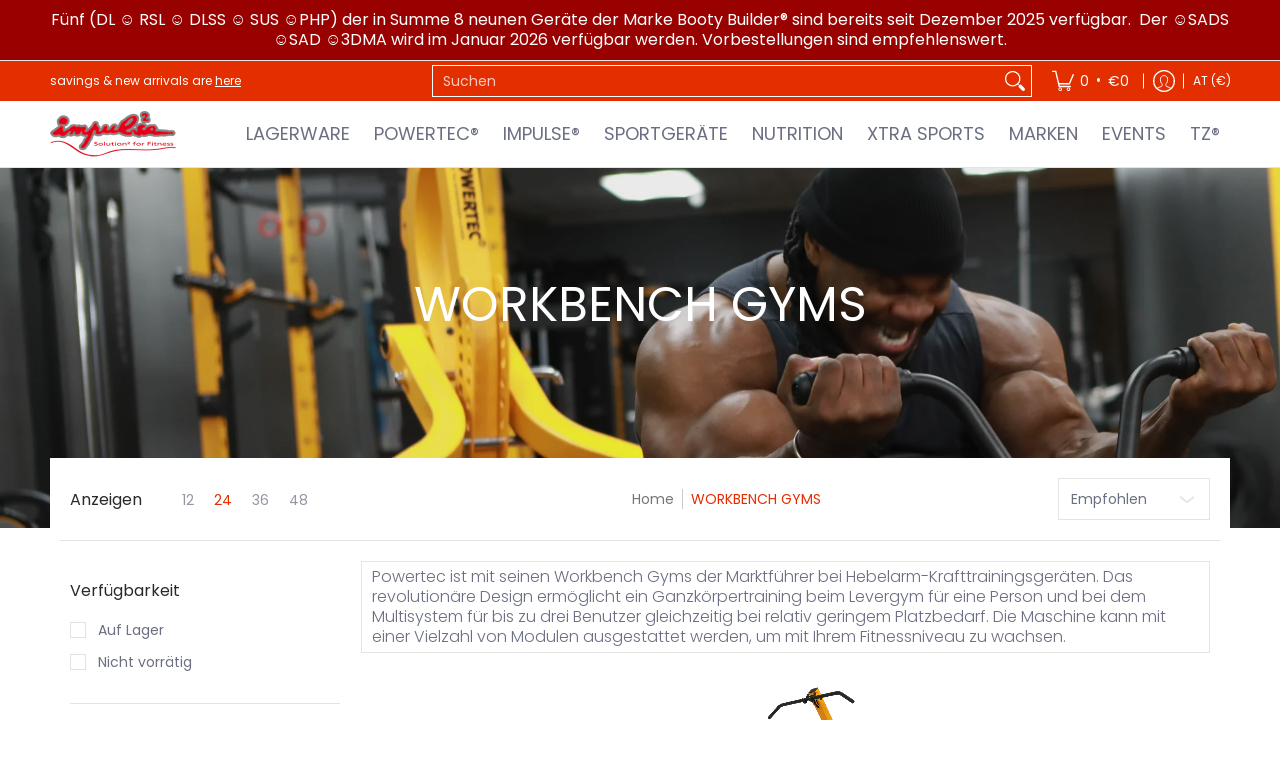

--- FILE ---
content_type: text/html; charset=utf-8
request_url: https://fitnessimpulse.eu/de-at/collections/workbench-gyms
body_size: 70478
content:
<!doctype html><html class="no-js" lang="de" class="fonts-loading">
  <head><meta charset="utf-8">
<meta http-equiv="X-UA-Compatible" content="IE=edge">
<meta name="viewport" content="width=device-width, initial-scale=1">
<meta name="theme-color" content="#e32e00">
<title>WORKBENCH GYMS | FITNESSIMPULSE.EU ein Shop der Impulse Healthtech GmbH</title><meta name="description" content="Powertec ist mit seinen Workbench Gyms der Marktführer bei Hebelarm-Krafttrainingsgeräten. Das revolutionäre Design ermöglicht ein Ganzkörpertraining beim Levergym für eine Person und bei dem Multisystem für bis zu drei Benutzer gleichzeitig bei relativ geringem Platzbedarf. Die Maschine kann mit einer Vielzahl von Mod" /><link rel="canonical" href="https://fitnessimpulse.eu/de-at/collections/workbench-gyms" />

<link rel="preconnect" href="https://cdn.shopify.com" crossorigin>
<link rel="preconnect" href="https://fonts.shopify.com" crossorigin>
<link rel="preconnect" href="https://monorail-edge.shopifysvc.com" crossorigin>

<link href="//fitnessimpulse.eu/cdn/shop/t/48/assets/styles.css?v=171837908959144470051760217151" as="style" rel="preload">
<link href="//fitnessimpulse.eu/cdn/shop/t/48/assets/styles.header.css?v=150329565162622976641760217151" as="style" rel="preload">
<link href="//fitnessimpulse.eu/cdn/shop/t/48/assets/styles.accessories.css?v=12947127304705235811760217151" as="style" rel="preload">
<link href="//fitnessimpulse.eu/cdn/shop/t/48/assets/script.check.js?v=180702687169856380731760217151" as="script" rel="preload">
<link href="//fitnessimpulse.eu/cdn/shop/t/48/assets/script.js?v=120860772096308226351760217151" as="script" rel="preload">
<meta property="og:site_name" content="FITNESSIMPULSE.EU ein Shop der Impulse Healthtech GmbH">
<meta property="og:url" content="https://fitnessimpulse.eu/de-at/collections/workbench-gyms">
<meta property="og:title" content="WORKBENCH GYMS">
<meta property="og:type" content="product.group">
<meta property="og:description" content="Powertec ist mit seinen Workbench Gyms der Marktführer bei Hebelarm-Krafttrainingsgeräten. Das revolutionäre Design ermöglicht ein Ganzkörpertraining beim Levergym für eine Person und bei dem Multisystem für bis zu drei Benutzer gleichzeitig bei relativ geringem Platzbedarf. Die Maschine kann mit einer Vielzahl von Mod"><meta property="og:image" content="http://fitnessimpulse.eu/cdn/shop/collections/Kai_Greene_2020_HQ_Powertec_Thumbnail.jpg?v=1637504410">
<meta property="og:image:secure_url" content="https://fitnessimpulse.eu/cdn/shop/collections/Kai_Greene_2020_HQ_Powertec_Thumbnail.jpg?v=1637504410">
<meta property="og:image:width" content="5136">
<meta property="og:image:height" content="1865"><meta name="twitter:card" content="summary_large_image">
<meta name="twitter:title" content="WORKBENCH GYMS">
<meta name="twitter:description" content="Powertec ist mit seinen Workbench Gyms der Marktführer bei Hebelarm-Krafttrainingsgeräten. Das revolutionäre Design ermöglicht ein Ganzkörpertraining beim Levergym für eine Person und bei dem Multisystem für bis zu drei Benutzer gleichzeitig bei relativ geringem Platzbedarf. Die Maschine kann mit einer Vielzahl von Mod">


<link rel="preload" href="//fitnessimpulse.eu/cdn/fonts/poppins/poppins_n4.0ba78fa5af9b0e1a374041b3ceaadf0a43b41362.woff2" as="font" type="font/woff2" crossorigin>

<link rel="preload" href="//fitnessimpulse.eu/cdn/fonts/poppins/poppins_n3.05f58335c3209cce17da4f1f1ab324ebe2982441.woff2" as="font" type="font/woff2" crossorigin>
<style data-shopify>
  	
  @font-face {
  font-family: Poppins;
  font-weight: 400;
  font-style: normal;
  font-display: swap;
  src: url("//fitnessimpulse.eu/cdn/fonts/poppins/poppins_n4.0ba78fa5af9b0e1a374041b3ceaadf0a43b41362.woff2") format("woff2"),
       url("//fitnessimpulse.eu/cdn/fonts/poppins/poppins_n4.214741a72ff2596839fc9760ee7a770386cf16ca.woff") format("woff");
}

  @font-face {
  font-family: Poppins;
  font-weight: 300;
  font-style: normal;
  font-display: swap;
  src: url("//fitnessimpulse.eu/cdn/fonts/poppins/poppins_n3.05f58335c3209cce17da4f1f1ab324ebe2982441.woff2") format("woff2"),
       url("//fitnessimpulse.eu/cdn/fonts/poppins/poppins_n3.6971368e1f131d2c8ff8e3a44a36b577fdda3ff5.woff") format("woff");
}

  
  :root {
    
    /* DEFAULT COLORS */

	--white:#fff;
    --black:#000;
    --background:#ffffff;
    --background_85:rgba(255, 255, 255, 0.85);
    --background_search:#ffffff;
    --body_font_color:#6b6f81;
    --body_font_color_05:rgba(107, 111, 129, 0.05);
    --body_font_color_25:rgba(107, 111, 129, 0.25);
    --body_font_color_50:rgba(107, 111, 129, 0.5);
    --body_font_color_lighten_15:#9396a5;
    --body_font_color_darken_10:#545765;
    --body_font_hover_color:#000000;
    --headline_font_color:#292929;
    --headline_font_color_00:rgba(41, 41, 41, 0.0);
    --headline_font_color_05:rgba(41, 41, 41, 0.05);
    --headline_font_color_08:rgba(41, 41, 41, 0.08);
    --customer_background_color:#e32e00;
    --customer_hover_background_color:#ffffff;
    --customer_font_color:#ffffff;
    --customer_hover_font_color:#e32e00;
    --header_background_color:#ffffff;
    --header_background_color_75:rgba(255, 255, 255, 0.75);
    --header_font_color:#6b6f81;
    --header_font_color_darken_15:#484b57;
    --header_hover_font_color:#e32e00;
    --header_hover_font_color_darken_15:#971e00;
    --announcement_background_color:#990000;
    --announcement_font_color:#ffffff;
    --announcement_hover_font_color:#ffffff;
    --price_color:#e32e00;
    --rating_color:#FFCB67;
    --rating_background_color:#EFEFEF;

    --button_border:2px;
    --button_corner:25px;
    --button_primary_border:#e32e00;
    --button_primary_background:#e32e00;
    --button_primary_text:#ffffff;
    --button_secondary_border:#e32e00;
    --button_secondary_text:#e32e00;
    --button_secondary_hover:#ffffff;
  
    --shipping_border_px:2px;
    --shipping_border:#e32e00;
    --shipping_background:#ffffff;
    --shipping_text:#000000;
    
    --accent_color:#e32e00;
    --accent_color_25:rgba(227, 46, 0, 0.25);
    --accent_color_lighten_30:#ff977d;
    --accent_color_darken_15:#971e00;
    --hover_accent_color:#ce2a00;
    --hotspot_color_rgba:#e32e00;
    
    --line_color:#e4e4e4;
    --line_color_05:rgba(228, 228, 228, 0.05);
    --line_color_darken_10:#cbcbcb;
    --line_color_section:#e4e4e4;
    --success_color:#1B6109;
    --error_color:#990000;
    --error_color_00:rgba(153, 0, 0, 0.0);
    --error_color_75:rgba(153, 0, 0, 0.75);
    --section_color_primary:;
    --section_color_secondary:;
    --badge_color:#e32e00;
    --badge_background_color:#ffffff;
    --a11ygrey:#767676;
    
    /* DEFAULT FONTS */

    --headline_font:Poppins, sans-serif;
    --headline_font_fallback:sans-serif;
    --headline_font_weight:400;
  	--headline_font_weight_bold:700;
  	--headline_font_weight_medium:500;
  	--headline_font_style:normal;
    --headline_font_uppercase:none;
    --headline_font_height:1.0em;

    --body_font:Poppins, sans-serif;
    --body_font_fallback:sans-serif;        
    --body_font_weight:300;
    --body_font_weight_bold:700;
    --body_font_weight_medium:500;
  	--body_font_style:normal;
    
    /* SHOP PAY */
    
    --payment-terms-background-color: #fff;
    --color-body-text: #6b6f81;
    --color-body: #fff;
    --color-bg: #fff;
    
    /* DEFAULT ICONS */--box: url("data:image/svg+xml,%3Csvg height='16' width='16' viewBox='0 0 24 24' xmlns='http://www.w3.org/2000/svg' version='1.1' xmlns:xlink='http://www.w3.org/1999/xlink' xmlns:svgjs='http://svgjs.com/svgjs'%3E%3Cg%3E%3Cpath d='M0.500 0.499 L23.500 0.499 L23.500 23.499 L0.500 23.499 Z' fill='none' stroke='%23cbcbcb'/%3E%3C/g%3E%3C/svg%3E");
    --square_solid: url("data:image/svg+xml,%3Csvg height='16' width='16' viewBox='0 0 24 24' xmlns='http://www.w3.org/2000/svg' version='1.1' xmlns:xlink='http://www.w3.org/1999/xlink' xmlns:svgjs='http://svgjs.com/svgjs'%3E%3Cg%3E%3Crect x='7' y='7' width='10' height='10' fill='%23e32e00' stroke='%23e32e00'/%3E%3C/g%3E%3C/svg%3E");
	  --square_crossed: url("data:image/svg+xml,%3Csvg height='16' width='16' viewBox='0 0 24 24' xmlns='http://www.w3.org/2000/svg' version='1.1' xmlns:xlink='http://www.w3.org/1999/xlink' xmlns:svgjs='http://svgjs.com/svgjs'%3E%3Cg%3E%3Cpath fill='none' stroke='%23cbcbcb' d='M7 16.999L17 6.999'/%3E%3Crect x='7' y='7' width='10' height='10' fill='none' stroke='%23cbcbcb'/%3E%3C/g%3E%3C/svg%3E");
    --x_only: url("data:image/svg+xml,%3Csvg height='16' width='16' viewBox='0 0 24 24' xmlns='http://www.w3.org/2000/svg' version='1.1' xmlns:xlink='http://www.w3.org/1999/xlink' xmlns:svgjs='http://svgjs.com/svgjs'%3E%3Cg%3E%3Cpath fill='none' stroke='%23e32e00' d='M7 16.999L17 6.999' style='stroke-linecap: square;'/%3E%3Cpath fill='none' stroke='%23e32e00' d='M17 16.999L7 6.999' style='stroke-linecap: square;'/%3E%3Crect x='-110' y='4.058' width='5.57' height='5.57' style='fill: rgb(216, 216, 216); stroke-linecap: square;'/%3E%3C/g%3E%3C/svg%3E");
    --check: url("data:image/svg+xml,%3Csvg height='var(--x_small)' width='var(--x_small)' viewBox='0 0 24 24' xmlns='http://www.w3.org/2000/svg' version='1.1' xmlns:xlink='http://www.w3.org/1999/xlink' xmlns:svgjs='http://svgjs.com/svgjs'%3E%3Cg transform='matrix(1,0,0,1,0,0)'%3E%3Cpath d='M18 6.999L11 16.499 6 12.499' fill='none' stroke='%23e32e00' style='stroke-width: 2px;'%3E%3C/path%3E%3C/g%3E%3C/svg%3E");
    --bell: url("data:image/svg+xml,%3Csvg height='14' width='14' viewBox='0 0 24 24' xmlns='http://www.w3.org/2000/svg' version='1.1' xmlns:xlink='http://www.w3.org/1999/xlink' xmlns:svgjs='http://svgjs.com/svgjs'%3E%3Cg%3E%3Cpath d='M18.5,19.5V15a6.5,6.5,0,0,0-4-6,2.5,2.5,0,0,0-5,0,6.5,6.5,0,0,0-4,6v4.5a2,2,0,0,1-2,2h17A2,2,0,0,1,18.5,19.5Z' fill='none' stroke='%23990000' stroke-linecap='round' stroke-linejoin='round'%3E%3C/path%3E%3Cpath d='M14,21.5a2,2,0,1,1-4,0' fill='none' stroke='%23990000' stroke-linecap='round' stroke-linejoin='round'%3E%3C/path%3E%3Cpath d='M3.5,9A5.5,5.5,0,0,1,9,3.5' fill='none' stroke='%23990000' stroke-linecap='round' stroke-linejoin='round'%3E%3C/path%3E%3Cpath d='M.5,9A8.5,8.5,0,0,1,9,.5' fill='none' stroke='%23990000' stroke-linecap='round' stroke-linejoin='round'%3E%3C/path%3E%3Cpath d='M20.5,9A5.5,5.5,0,0,0,15,3.5' fill='none' stroke='%23990000' stroke-linecap='round' stroke-linejoin='round'%3E%3C/path%3E%3Cpath d='M23.5,9A8.5,8.5,0,0,0,15,.5' fill='none' stroke='%23990000' stroke-linecap='round' stroke-linejoin='round'/%3E%3C/g%3E%3C/svg%3E");
    --arrow_color:#e32e00;

    --master_spacing:20px;
    --swatches:36px;
    --stars:16;
    --star_spacing: 2;
  	--star_size: calc(var(--stars) * 1.5);
    --vis_hid: 0;
    --logo_width: 0;
    --margin_padding: 0vh;
    --margin_padding_desktop: 0vh;
    --margin_padding_mobile: 0vh;
    --overlay_background: #ffffff;
    --overlay_opacity: 1;
  
    /* DEFAULT SIZES */
  
	  --base:16px;
    --xx_small:calc(var(--base) * 0.75);	/* p  / 12 */
    --x_small:calc(var(--base) * 0.875);	/* h6 / 14 */
    --small:var(--base);					/* h5 / 16 */
    --medium:calc(var(--base) * 1.125);		/* h4 / 18 */
    --large:calc(var(--base) * 1.625);		/* h3 / 26 */
    --x_large:calc(var(--base) * 2.125);	/* h2 / 34 */
    --xx_large:calc(var(--base) * 3);		/* h1 / 48 */

    --headline_font_size_16: calc(14px + (16 - 14) * ((100vw - 320px) / (1220 - 320)));
    --headline_font_size_18: calc(16px + (18 - 16) * ((100vw - 320px) / (1220 - 320)));
    --headline_font_size_20: calc(18px + (20 - 18) * ((100vw - 320px) / (1220 - 320)));
    --headline_font_size_22: calc(18px + (22 - 18) * ((100vw - 320px) / (1220 - 320)));    
    --headline_font_size_24: calc(18px + (24 - 18) * ((100vw - 320px) / (1220 - 320)));    
    --headline_font_size_26: calc(24px + (26 - 24) * ((100vw - 320px) / (1220 - 320)));
    --headline_font_size_28: calc(24px + (28 - 24) * ((100vw - 320px) / (1220 - 320)));
    --headline_font_size_30: calc(24px + (30 - 24) * ((100vw - 320px) / (1220 - 320)));
    --headline_font_size_32: calc(24px + (32 - 24) * ((100vw - 320px) / (1220 - 320)));
    --headline_font_size_34: calc(24px + (34 - 24) * ((100vw - 320px) / (1220 - 320)));
    --headline_font_size_36: calc(24px + (36 - 24) * ((100vw - 320px) / (1220 - 320)));
    --headline_font_size_38: calc(24px + (38 - 24) * ((100vw - 320px) / (1220 - 320)));
    --headline_font_size_40: calc(36px + (40 - 36) * ((100vw - 320px) / (1220 - 320)));
    --headline_font_size_42: calc(36px + (42 - 36) * ((100vw - 320px) / (1220 - 320)));
    --headline_font_size_44: calc(36px + (44 - 36) * ((100vw - 320px) / (1220 - 320)));
    --headline_font_size_46: calc(36px + (46 - 36) * ((100vw - 320px) / (1220 - 320)));
    --headline_font_size_48: calc(36px + (48 - 36) * ((100vw - 320px) / (1220 - 320)));
    --headline_font_size_50: calc(36px + (50 - 36) * ((100vw - 320px) / (1220 - 320)));
    --headline_font_size_52: calc(36px + (52 - 36) * ((100vw - 320px) / (1220 - 320)));
    --headline_font_size_54: calc(36px + (54 - 36) * ((100vw - 320px) / (1220 - 320)));
    --headline_font_size_56: calc(36px + (56 - 36) * ((100vw - 320px) / (1220 - 320)));
    --headline_font_size_58: calc(36px + (58 - 36) * ((100vw - 320px) / (1220 - 320)));
    --headline_font_size_60: calc(36px + (60 - 36) * ((100vw - 320px) / (1220 - 320)));
    --headline_font_size_62: calc(36px + (62 - 36) * ((100vw - 320px) / (1220 - 320)));
    --headline_font_size_64: calc(36px + (64 - 36) * ((100vw - 320px) / (1220 - 320)));
    --headline_font_size_66: calc(36px + (66 - 36) * ((100vw - 320px) / (1220 - 320)));
    --headline_font_size_68: calc(36px + (68 - 36) * ((100vw - 320px) / (1220 - 320)));
    --headline_font_size_70: calc(36px + (70 - 36) * ((100vw - 320px) / (1220 - 320)));
    --headline_font_size_72: calc(36px + (72 - 36) * ((100vw - 320px) / (1220 - 320)));
    --headline_font_size_74: calc(36px + (74 - 36) * ((100vw - 320px) / (1220 - 320)));
    --headline_font_size_76: calc(36px + (76 - 36) * ((100vw - 320px) / (1220 - 320)));
    --headline_font_size_78: calc(36px + (78 - 36) * ((100vw - 320px) / (1220 - 320)));
    --headline_font_size_80: calc(36px + (80 - 36) * ((100vw - 320px) / (1220 - 320)));
    --headline_font_size_82: calc(36px + (82 - 36) * ((100vw - 320px) / (1220 - 320)));
    --headline_font_size_84: calc(36px + (84 - 36) * ((100vw - 320px) / (1220 - 320)));
    --headline_font_size_86: calc(36px + (86 - 36) * ((100vw - 320px) / (1220 - 320)));
    --headline_font_size_88: calc(36px + (88 - 36) * ((100vw - 320px) / (1220 - 320)));
    --headline_font_size_90: calc(36px + (90 - 36) * ((100vw - 320px) / (1220 - 320)));
    --headline_font_size_92: calc(36px + (92 - 36) * ((100vw - 320px) / (1220 - 320)));
    --headline_font_size_94: calc(36px + (94 - 36) * ((100vw - 320px) / (1220 - 320)));
    --headline_font_size_96: calc(36px + (96 - 36) * ((100vw - 320px) / (1220 - 320)));
    --headline_font_size_98: calc(36px + (98 - 36) * ((100vw - 320px) / (1220 - 320)));
    --headline_font_size_100: calc(36px + (100 - 36) * ((100vw - 320px) / (1220 - 320)));
    --headline_font_size_102: calc(36px + (102 - 36) * ((100vw - 320px) / (1220 - 320)));
    --headline_font_size_104: calc(36px + (104 - 36) * ((100vw - 320px) / (1220 - 320)));
    --headline_font_size_106: calc(36px + (106 - 36) * ((100vw - 320px) / (1220 - 320)));
    --headline_font_size_108: calc(36px + (108 - 36) * ((100vw - 320px) / (1220 - 320)));
    --headline_font_size_110: calc(36px + (110 - 36) * ((100vw - 320px) / (1220 - 320)));
    --headline_font_size_112: calc(36px + (112 - 36) * ((100vw - 320px) / (1220 - 320)));
    --headline_font_size_114: calc(36px + (114 - 36) * ((100vw - 320px) / (1220 - 320)));
    --headline_font_size_116: calc(36px + (116 - 36) * ((100vw - 320px) / (1220 - 320)));
    --headline_font_size_118: calc(36px + (118 - 36) * ((100vw - 320px) / (1220 - 320)));
    --headline_font_size_120: calc(36px + (120 - 36) * ((100vw - 320px) / (1220 - 320)));
    --headline_font_size_122: calc(36px + (122 - 36) * ((100vw - 320px) / (1220 - 320)));
    --headline_font_size_124: calc(36px + (124 - 36) * ((100vw - 320px) / (1220 - 320)));
    --headline_font_size_126: calc(36px + (126 - 36) * ((100vw - 320px) / (1220 - 320)));
    --headline_font_size_128: calc(36px + (128 - 36) * ((100vw - 320px) / (1220 - 320)));
    --headline_font_size_130: calc(36px + (130 - 36) * ((100vw - 320px) / (1220 - 320)));
    --headline_font_size_132: calc(36px + (132 - 36) * ((100vw - 320px) / (1220 - 320)));
    --headline_font_size_134: calc(36px + (134 - 36) * ((100vw - 320px) / (1220 - 320)));
    --headline_font_size_136: calc(36px + (136 - 36) * ((100vw - 320px) / (1220 - 320)));
    --headline_font_size_138: calc(36px + (138 - 36) * ((100vw - 320px) / (1220 - 320)));
    --headline_font_size_140: calc(36px + (140 - 36) * ((100vw - 320px) / (1220 - 320)));
    --headline_font_size_142: calc(36px + (142 - 36) * ((100vw - 320px) / (1220 - 320)));
    --headline_font_size_144: calc(36px + (144 - 36) * ((100vw - 320px) / (1220 - 320)));
    --headline_font_size_146: calc(36px + (146 - 36) * ((100vw - 320px) / (1220 - 320)));
    --headline_font_size_148: calc(36px + (148 - 36) * ((100vw - 320px) / (1220 - 320)));
    --headline_font_size_150: calc(36px + (150 - 36) * ((100vw - 320px) / (1220 - 320)));
    --headline_font_size_152: calc(36px + (152 - 36) * ((100vw - 320px) / (1220 - 320)));
    --headline_font_size_154: calc(36px + (154 - 36) * ((100vw - 320px) / (1220 - 320)));
    --headline_font_size_156: calc(36px + (156 - 36) * ((100vw - 320px) / (1220 - 320)));
    --headline_font_size_158: calc(36px + (158 - 36) * ((100vw - 320px) / (1220 - 320)));
    --headline_font_size_160: calc(36px + (160 - 36) * ((100vw - 320px) / (1220 - 320)));
    --headline_font_size_162: calc(36px + (162 - 36) * ((100vw - 320px) / (1220 - 320)));
    --headline_font_size_164: calc(36px + (164 - 36) * ((100vw - 320px) / (1220 - 320)));
    --headline_font_size_166: calc(36px + (166 - 36) * ((100vw - 320px) / (1220 - 320)));
    --headline_font_size_168: calc(36px + (168 - 36) * ((100vw - 320px) / (1220 - 320)));
    --headline_font_size_170: calc(36px + (170 - 36) * ((100vw - 320px) / (1220 - 320)));
    --headline_font_size_172: calc(36px + (172 - 36) * ((100vw - 320px) / (1220 - 320)));
    --headline_font_size_174: calc(36px + (174 - 36) * ((100vw - 320px) / (1220 - 320)));
    --headline_font_size_176: calc(36px + (176 - 36) * ((100vw - 320px) / (1220 - 320)));
    --headline_font_size_178: calc(36px + (178 - 36) * ((100vw - 320px) / (1220 - 320)));
    --headline_font_size_180: calc(36px + (180 - 36) * ((100vw - 320px) / (1220 - 320)));
    --headline_font_size_182: calc(36px + (182 - 36) * ((100vw - 320px) / (1220 - 320)));
    --headline_font_size_184: calc(36px + (184 - 36) * ((100vw - 320px) / (1220 - 320)));
    --headline_font_size_186: calc(36px + (186 - 36) * ((100vw - 320px) / (1220 - 320)));
    --headline_font_size_188: calc(36px + (188 - 36) * ((100vw - 320px) / (1220 - 320)));
    --headline_font_size_190: calc(36px + (190 - 36) * ((100vw - 320px) / (1220 - 320)));
    --headline_font_size_192: calc(36px + (192 - 36) * ((100vw - 320px) / (1220 - 320)));
    --headline_font_size_194: calc(36px + (194 - 36) * ((100vw - 320px) / (1220 - 320)));
    --headline_font_size_196: calc(36px + (196 - 36) * ((100vw - 320px) / (1220 - 320)));
    --headline_font_size_198: calc(36px + (198 - 36) * ((100vw - 320px) / (1220 - 320)));
    --headline_font_size_200: calc(36px + (200 - 36) * ((100vw - 320px) / (1220 - 320)));
    --headline_font_size_202: calc(36px + (202 - 36) * ((100vw - 320px) / (1220 - 320)));
    --headline_font_size_204: calc(36px + (204 - 36) * ((100vw - 320px) / (1220 - 320)));
    --headline_font_size_206: calc(36px + (206 - 36) * ((100vw - 320px) / (1220 - 320)));
    --headline_font_size_208: calc(36px + (208 - 36) * ((100vw - 320px) / (1220 - 320)));
    --headline_font_size_210: calc(36px + (210 - 36) * ((100vw - 320px) / (1220 - 320)));
    --headline_font_size_212: calc(36px + (212 - 36) * ((100vw - 320px) / (1220 - 320)));
    --headline_font_size_214: calc(36px + (214 - 36) * ((100vw - 320px) / (1220 - 320)));
    --headline_font_size_216: calc(36px + (216 - 36) * ((100vw - 320px) / (1220 - 320)));
  }

  @media only screen and (min-width: 1220px) {
    :root {
      --headline_font_size_16: 16px;
      --headline_font_size_18: 18px;
      --headline_font_size_20: 20px;
      --headline_font_size_22: 22px;
      --headline_font_size_24: 24px;
      --headline_font_size_26: 26px;
      --headline_font_size_28: 28px;
      --headline_font_size_30: 30px;
      --headline_font_size_32: 32px;
      --headline_font_size_34: 34px;
      --headline_font_size_36: 36px;
      --headline_font_size_38: 38px;
      --headline_font_size_40: 40px;
      --headline_font_size_42: 42px;
      --headline_font_size_44: 44px;
      --headline_font_size_46: 46px;
      --headline_font_size_48: 48px;
      --headline_font_size_50: 50px;
      --headline_font_size_52: 52px;
      --headline_font_size_54: 54px;
      --headline_font_size_56: 56px;
      --headline_font_size_58: 58px;
      --headline_font_size_60: 60px;
      --headline_font_size_62: 62px;
      --headline_font_size_64: 64px;
      --headline_font_size_66: 66px;
      --headline_font_size_68: 68px;
      --headline_font_size_70: 70px;
      --headline_font_size_72: 72px;
      --headline_font_size_74: 74px;
      --headline_font_size_76: 76px;
      --headline_font_size_78: 78px;
      --headline_font_size_80: 80px;
      --headline_font_size_82: 82px;
      --headline_font_size_84: 84px;
      --headline_font_size_86: 86px;
      --headline_font_size_88: 88px;
      --headline_font_size_90: 90px;
      --headline_font_size_92: 92px;
      --headline_font_size_94: 94px;
      --headline_font_size_96: 96px;
      --headline_font_size_98: 98px;
      --headline_font_size_100: 100px;
      --headline_font_size_102: 102px;
      --headline_font_size_104: 104px;
      --headline_font_size_106: 106px;
      --headline_font_size_108: 108px;
      --headline_font_size_110: 110px;
      --headline_font_size_112: 112px;
      --headline_font_size_114: 114px;
      --headline_font_size_116: 116px;
      --headline_font_size_118: 118px;
      --headline_font_size_120: 120px;
      --headline_font_size_122: 122px;
      --headline_font_size_124: 124px;
      --headline_font_size_126: 126px;
      --headline_font_size_128: 128px;
      --headline_font_size_130: 130px;
      --headline_font_size_132: 132px;
      --headline_font_size_134: 134px;
      --headline_font_size_136: 136px;
      --headline_font_size_138: 138px;
      --headline_font_size_140: 140px;
      --headline_font_size_142: 142px;
      --headline_font_size_144: 144px;
      --headline_font_size_146: 146px;
      --headline_font_size_148: 148px;
      --headline_font_size_150: 150px;
      --headline_font_size_152: 152px;
      --headline_font_size_154: 154px;
      --headline_font_size_156: 156px;
      --headline_font_size_158: 158px;
      --headline_font_size_160: 160px;
      --headline_font_size_162: 162px;
      --headline_font_size_164: 164px;
      --headline_font_size_166: 166px;
      --headline_font_size_168: 168px;
      --headline_font_size_170: 170px;
      --headline_font_size_172: 172px;
      --headline_font_size_174: 174px;
      --headline_font_size_176: 176px;
      --headline_font_size_178: 178px;
      --headline_font_size_180: 180px;
      --headline_font_size_182: 182px;
      --headline_font_size_184: 184px;
      --headline_font_size_186: 186px;
      --headline_font_size_188: 188px;
      --headline_font_size_190: 190px;
      --headline_font_size_192: 192px;
      --headline_font_size_194: 194px;
      --headline_font_size_196: 196px;
      --headline_font_size_198: 198px;
      --headline_font_size_200: 200px;
      --headline_font_size_202: 202px;
      --headline_font_size_204: 204px;
      --headline_font_size_206: 206px;
      --headline_font_size_208: 208px;
      --headline_font_size_210: 210px;
      --headline_font_size_212: 212px;
      --headline_font_size_214: 214px;
      --headline_font_size_216: 216px;
    }
  }.badge {
    height:36px;
    padding:6px;
    width:36px;
  }
  
  .placeholder-svg-background {background-image:url('data:image/svg+xml,%3Csvg xmlns=%22http://www.w3.org/2000/svg%22 viewBox=%220 0 1052 400%22%3E%3Cpath d=%22M103 177.9c0-.3-.2-.5-.4-.7-.2-.2-.5-.2-.8-.2l-13.4 3.1c-.3.1-.6.3-.7.6l-.7 2c-.7 1.9-2.6 2.6-3.6 2.9-1.2.3-2.5.6-3.8.9-6.3 1.5-14.1 3.3-21.4 6.6-6.8-6.3-12.7-11.1-15.7-13.5-.5-.4-1.2-.6-1.8-.5-.6.1-1.1.4-1.5.8-.5.3-2.1 1.5-2.8 3.7-2.9 9.4 1.8 15.3 7 19.9-4.9 5.5-8.1 12.9-8.1 22.9 0 36.1 20.1 42.8 33.4 47.3 8.1 2.7 12.7 4.5 12.7 9.6 0 5.4-5.4 7.2-12.8 9.7-14.1 4.7-33.3 11.1-33.3 47.2 0 10.2 3.3 17.7 8.4 23.2-5.3 4.6-10.2 10.6-7.3 20.1.7 2.2 2.2 3.3 2.8 3.7.4.4.9.7 1.5.8h.3c.5 0 1.1-.2 1.5-.5 3.1-2.4 9.2-7.4 16.1-13.9 7.2 3.2 14.9 5 21 6.4 1.4.3 2.6.6 3.8.9 1.1.3 2.9 1 3.6 2.9l.7 2c.1.3.4.6.7.6l13.4 3.1h.2c.2 0 .4-.1.6-.2.2-.2.4-.4.4-.7 6.9-50.3.2-77.3-3.8-93.4-1.3-5.3-2.3-9.2-2.3-12.1s.9-6.8 2.3-12.1c4.1-15.9 10.7-42.8 3.8-93.1zm-64.8 6.4c.5-1.8 2-2.6 2-2.7l.3-.3c.1-.1.2-.2.3-.2.1 0 .2 0 .3.1 2.8 2.3 8.5 6.8 15 12.8-4.2 2.1-8.1 4.7-11.5 8-6.5-5.7-8.4-11-6.4-17.7zm3 201.6c-.1.1-.3.1-.3.1-.1 0-.2 0-.3-.2l-.3-.3s-1.5-.9-2-2.7c-2.1-6.9-.1-12.1 6.8-18.1 3.4 3.3 7.4 5.8 11.6 7.9-6.8 6.3-12.5 11-15.5 13.3zM95 283.3c0 3.2 1 7.1 2.3 12.6 3.9 15.8 10.5 42.3 3.9 91.5l-11.8-2.7-.5-1.5c-.7-2-2.6-3.5-5-4.2-1.2-.3-2.5-.6-3.9-.9-16-3.7-42.8-10-42.8-37.9 0-34.6 18.5-40.8 32-45.3 7.6-2.5 14.2-4.7 14.2-11.6 0-6.8-6.5-8.9-14.1-11.5-13.5-4.5-32.1-10.7-32.1-45.4 0-27.9 26.8-34.2 42.8-37.9 1.4-.3 2.7-.6 3.9-.9 2.5-.6 4.3-2.1 5-4.2l.5-1.5 11.8-2.7c6.6 49.3 0 75.7-3.9 91.5-1.3 5.5-2.3 9.4-2.3 12.6z%22/%3E%3Cpath d=%22M96 372c-1.6 0-2.5 2.8-2.5 5.6s.8 5.6 2.5 5.6 2.5-2.8 2.5-5.6-.9-5.6-2.5-5.6zm0 10.2c-.6 0-1.5-1.8-1.5-4.6s.9-4.6 1.5-4.6 1.5 1.8 1.5 4.6-.9 4.6-1.5 4.6zm0-187.5c1.6 0 2.5-2.8 2.5-5.6s-.8-5.6-2.5-5.6-2.5 2.8-2.5 5.6c0 2.9.9 5.6 2.5 5.6zm0-10.1c.6 0 1.5 1.8 1.5 4.6s-.9 4.6-1.5 4.6-1.5-1.8-1.5-4.6.9-4.6 1.5-4.6zM83.5 296.7c-18.6.8-43.3 5.7-43.3 40.1 0 10.6 3.2 19 9.4 24.8 5 4.7 14.3 9.9 31 9.9 1.8 0 3.6-.1 5.6-.2 6.5-.4 11.9-4.9 13.4-11.1 1.6-6.5 6.1-29.8-4.5-56-1.9-4.7-6.6-7.6-11.6-7.5zm-42.3 40.1c0-33.2 23.8-38.2 41.9-39-.1.2-.2.3-.2.6.2 4.8.4 9.3.6 13.7-.1 23.6-15.1 33.9-28.4 43-2 1.4-3.9 2.6-5.7 4-.2.2-.4.4-.4.6-5.2-5.6-7.8-13.3-7.8-22.9zm8.9 24c.2 0 .3-.1.4-.2 1.8-1.3 3.6-2.6 5.6-3.9 10.8-7.4 23.8-16.3 28-33.3.4 5.8.8 11.1 1.1 15.7-4.8 8.6-12.2 17.7-22.6 27.8-.3.2-.3.6-.3.9-4.5-1.5-8.7-3.7-12.2-6.9.1-.1.1-.1 0-.1zm36 9.5c-5.5.4-14 .3-22-2 9.5-9.3 16.5-17.8 21.4-25.8 1.4 16.4 2.6 26.8 2.6 26.9 0 .2.1.4.2.5-.7.3-1.4.4-2.2.4zm12.5-10.4c-1.1 4.5-4.3 7.9-8.5 9.5v-.2c0-.1-1.4-11.8-2.9-30-.6-7.5-1.3-16.7-1.8-27.3v-.6c0-.1 0-.2-.1-.2-.2-4.1-.4-8.4-.5-12.9 0-.2-.1-.3-.2-.5 4.1.3 7.8 2.9 9.4 6.8 10.7 25.9 6.2 49 4.6 55.4zm1-153c-1.6-6.2-7-10.7-13.4-11.1-20.3-1.3-31.1 4.6-36.6 9.7-6.2 5.8-9.4 14.2-9.4 24.8 0 34.3 24.7 39.3 43.3 40.1h.5c4.8 0 9.3-3 11.1-7.5 10.6-26.2 6.1-49.5 4.5-56zM81 196.6c1.9 0 3.6.1 5.1.2.8.1 1.6.2 2.4.4-.2.2-.3.4-.3.6 0 .1-1.2 10.5-2.6 26.9-4.9-8.1-12-16.5-21.4-25.8-.1-.1-.1-.1-.2-.1 5.8-1.7 11.9-2.2 17-2.2zm-39.8 33.7c0-9.6 2.6-17.3 7.8-22.8 0 .3.1.6.4.8 1.7 1.3 3.5 2.5 5.4 3.8 13.6 9.4 29.1 20.1 28.1 45.6-.2 4.2-.2 7.3-.3 11.2 0 .2.1.3.1.5-18.1-.9-41.5-6.1-41.5-39.1zm43.2 39.1c.1-.1.2-.3.2-.5 0-3.9.1-7 .3-11.2 1-26.6-15.6-38.1-29-47.3-1.9-1.3-3.6-2.5-5.3-3.7-.2-.1-.4-.2-.6-.2l.2-.2c3.5-3.3 7.8-5.5 12.3-7-.2.4-.1.8.2 1.1 10.4 10.2 17.8 19.3 22.7 28.1 3 5.4 4.7 10.3 5.1 14.6.6 7.1 1.2 13 2 20.4 0 .4.4.8.8.8-1.9 3-5.3 4.9-8.9 5.1zm10-7.5c-.7-6.8-1.3-12.5-1.9-19.1-.4-4.5-2.2-9.6-5.2-15.1 1.4-18 2.8-29.6 2.8-29.7v-.3c4.2 1.6 7.4 5 8.5 9.5 1.6 6.3 6 29.1-4.2 54.7zM204.6 71.5c16 0 29.1-13 29.1-29.1s-13-29.1-29.1-29.1-29.1 13-29.1 29.1 13.1 29.1 29.1 29.1zm0-57.1c15.5 0 28.1 12.6 28.1 28.1 0 15.5-12.6 28.1-28.1 28.1S176.5 58 176.5 42.5c0-15.5 12.6-28.1 28.1-28.1z%22/%3E%3Cpath d=%22M227.5 42.7c0 .3.2.5.5.5h3.1c.3 0 .5-.2.5-.5s-.2-.5-.5-.5H228c-.3 0-.5.3-.5.5zm-49.4.5h3.1c.3 0 .5-.2.5-.5s-.2-.5-.5-.5h-3.1c-.3 0-.5.2-.5.5s.2.5.5.5zm26.2 22.2c-.3 0-.5.2-.5.5V69c0 .3.2.5.5.5s.5-.2.5-.5v-3.1c0-.3-.2-.5-.5-.5zm0-45.9c.3 0 .5-.2.5-.5v-3.1c0-.3-.2-.5-.5-.5s-.5.2-.5.5V19c0 .3.2.5.5.5zm12.4 42.9c-.1-.2-.4-.3-.7-.2-.2.1-.3.4-.2.7l1.6 2.7c.1.2.3.2.4.2.1 0 .2 0 .2-.1.2-.1.3-.4.2-.7l-1.5-2.6zm-24.2-39.9c.1.2.3.2.4.2.1 0 .2 0 .2-.1.2-.1.3-.4.2-.7l-1.6-2.7c-.1-.2-.4-.3-.7-.2-.2.1-.3.4-.2.7l1.7 2.8zm-8.3 31.1l-2.8 1.6c-.2.1-.3.4-.2.7.1.2.3.2.4.2.1 0 .2 0 .2-.1l2.8-1.6c.2-.1.3-.4.2-.7 0-.1-.4-.2-.6-.1zm40.6-22.3c.1 0 .2 0 .2-.1l2.8-1.6c.2-.1.3-.4.2-.7-.1-.2-.4-.3-.7-.2l-2.8 1.6c-.2.1-.3.4-.2.7.1.2.3.3.5.3zm3 24l-2.8-1.6c-.2-.1-.5-.1-.7.2-.1.2-.1.5.2.7l2.8 1.6c.1 0 .2.1.2.1.2 0 .3-.1.4-.2.2-.4.2-.7-.1-.8zm-46.4-25.7l2.8 1.6c.1 0 .2.1.2.1.2 0 .3-.1.4-.2.1-.2.1-.5-.2-.7l-2.8-1.6c-.2-.1-.5-.1-.7.2s.1.5.3.6zm11.8 32.6c-.2-.1-.5-.1-.7.2l-1.6 2.8c-.1.2-.1.5.2.7.1 0 .2.1.2.1.2 0 .3-.1.4-.2l1.6-2.8c.2-.4.1-.7-.1-.8zM216 22.7c.1 0 .2.1.2.1.2 0 .3-.1.4-.2l1.6-2.8c.1-.2.1-.5-.2-.7-.2-.1-.5-.1-.7.2l-1.6 2.8c0 .1.1.4.3.6zm-12.9 19.1s.1 0 .1.1c-.1.2-.1.5-.1.7l1.4 11.2c.1 1.1.4 2.2.9 3.2l.9 1.9c.1.2.3.3.5.3h.1c.2 0 .4-.2.4-.4l.3-2.1c.2-1.1.2-2.4.1-3.6l-1.2-10h13.2c2 0 4 0 5.9-.5.2-.1.4-.1.4-.4 0-.2-.2-.4-.4-.4-1.9-.5-3.9-.7-5.9-.7h-14c-.3-.3-.7-.4-1.2-.3-.3 0-.5.1-.7.3 0 0 0-.1-.1-.1l-18.1-14.8c-.2-.2-.5-.1-.7.1-.2.2-.1.5.1.7l18.1 14.8zm16.5.4c1.1 0 2.2-.2 3.3 0-1.1.2-2.2 0-3.3 0h-13.4 13.4z%22/%3E%3Cpath d=%22M211.3 38.3c.3 0 .5-.2.5-.5V27c0-.3-.2-.5-.5-.5s-.5.2-.5.5v10.9c0 .2.2.4.5.4zm-3-2.1c.3 0 .5-.2.5-.5v-6.5c0-.3-.2-.5-.5-.5s-.5.2-.5.5v6.5c0 .2.2.5.5.5zm-57.7-2h5.9c.3 0 .5-.2.5-.5s-.2-.5-.5-.5h-5.9c-.3 0-.5.2-.5.5s.2.5.5.5zm-8.1 5h2.4c.3 0 .5-.2.5-.5s-.2-.5-.5-.5h-2.4c-.3 0-.5.2-.5.5s.3.5.5.5zm13.1 4.5c0 .3.2.5.5.5h2.8c.3 0 .5-.2.5-.5s-.2-.5-.5-.5h-2.8c-.2 0-.5.3-.5.5zm-13.8 6.5h4c.3 0 .5-.2.5-.5s-.2-.5-.5-.5h-4c-.3 0-.5.2-.5.5s.2.5.5.5zm6.9 0h1.5c.3 0 .5-.2.5-.5s-.2-.5-.5-.5h-1.5c-.3 0-.5.2-.5.5s.3.5.5.5zm-34.9-16h5.9c.3 0 .5-.2.5-.5s-.2-.5-.5-.5h-5.9c-.3 0-.5.2-.5.5s.2.5.5.5zm-6.4 0h2.1c.3 0 .5-.2.5-.5s-.2-.5-.5-.5h-2.1c-.3 0-.5.2-.5.5s.3.5.5.5zm-11.3 0h5.3c.3 0 .5-.2.5-.5s-.2-.5-.5-.5h-5.3c-.3 0-.5.2-.5.5s.2.5.5.5zm20.4 9.5c0 .3.2.5.5.5h7.7c.3 0 .5-.2.5-.5s-.2-.5-.5-.5H117c-.3 0-.5.3-.5.5zm-4.8.5h2c.3 0 .5-.2.5-.5s-.2-.5-.5-.5h-2c-.3 0-.5.2-.5.5s.3.5.5.5zm-11.8 5.5c0 .3.2.5.5.5h5.5c.3 0 .5-.2.5-.5s-.2-.5-.5-.5h-5.5c-.3 0-.5.3-.5.5zM83.3 34.2h5.1c.3 0 .5-.2.5-.5s-.2-.5-.5-.5h-5.1c-.3 0-.5.2-.5.5s.3.5.5.5zm9 4h4.1c.3 0 .5-.2.5-.5s-.2-.5-.5-.5h-4.1c-.3 0-.5.2-.5.5s.3.5.5.5zm-9.5 1h2.4c.3 0 .5-.2.5-.5s-.2-.5-.5-.5h-2.4c-.3 0-.5.2-.5.5s.2.5.5.5zm-9.2-1h4.1c.3 0 .5-.2.5-.5s-.2-.5-.5-.5h-4.1c-.3 0-.5.2-.5.5s.2.5.5.5zm14 11.5c0 .3.2.5.5.5h1.5c.3 0 .5-.2.5-.5s-.2-.5-.5-.5h-1.5c-.3 0-.5.3-.5.5z%22/%3E%3Cpath d=%22M54.8 56.8v-.3c0-.1-.2-.3-.2-.3h5.2v1.5c0 1.3 1 2.5 2.3 2.5h6.7c1.3 0 2-1.2 2-2.5v-1.4h57v1.3c0 1.3 1.2 2.5 2.5 2.5h6.7c1.3 0 2.8-1.2 2.8-2.5v-1.5h28.5c.5 3 3.1 6 6.4 6h3.3c5.3 7 13.5 12.1 22.9 13.2.4 1.7 1.9 3 3.7 3s3.4-1.4 3.7-3.1c9.5-1.1 17.7-6 23-13.4.2.1.3.3.5.3h3.4c2.8 0 5.2-2 6.1-5H283l79.2.1c2.2 0 4.4-.6 6.3-1.8 4.5-3 10-7.5 10-12.6s-5.4-9.7-10-12.6c-1.9-1.2-4-1.8-6.3-1.8l-120.5.1c-.5-3.1-3.1-5.4-6.4-5.4h-3.8c-.1 0-.2-.1-.3-.1-6-8.2-15.7-13.5-26.7-13.5-10.9 0-20.6 5.6-26.6 13.6h-3.3c-2.8 0-5.2 2-6.1 4h-28.8V26c0-1.3-1.4-2.8-2.8-2.8h-6.7c-1.3 0-2.5 1.4-2.5 2.8v1.3h-57V26c0-1.3-.6-2.8-2-2.8H62c-1.3 0-2.3 1.4-2.3 2.8v1.2h-5V27c0-3.3-2.8-5.7-6.1-5.7H31.2c-3.3 0-6.4 2.4-6.4 5.7v29.8c0 3.3 3.1 5.5 6.4 5.5h17.5c3.3-.1 6.1-2.3 6.1-5.5zm149.8 20.4c-1.2 0-2.3-.8-2.7-1.9.9.1 1.8.1 2.7.1s1.8 0 2.7-.1c-.4 1.1-1.4 1.9-2.7 1.9zM367.4 32c3.4 2.2 9.1 6.6 9.1 11 0 2.8-2.3 5.4-4.8 7.6-.1-.1-.2-.4-.4-.4h-7.1c-.3 0-.5.2-.5.5s.2.5.5.5h6.6c-1.2 1-2.3 1.9-3.3 2.6-1.5 1-3.3 1.6-5.2 1.6l-120.4.1V35.2h2.7c.3 0 .5-.2.5-.5s-.2-.5-.5-.5h-2.7v-3.7h120.4c1.7 0 3.5.5 5.1 1.5zm-132-6.8c2.5 0 4.4 1.8 4.4 4.2v25.9c0 2.5-2 4.8-4.4 4.8h-2.8c3.2-5 5-11.1 5-17.5s-1.8-12.5-5-17.5h2.8zm-30.8-13.7c17.1 0 31 13.9 31 31s-13.9 31-31 31-31-13.9-31-31 13.9-31 31-31zm-30 13.7h2c-3.2 5-5 11.1-5 17.5s1.8 12.5 5 17.5h-2c-2.5 0-4.9-2.4-4.9-4.8V29.5c.1-2.5 2.5-4.3 4.9-4.3zm-6.8 4v20h-2.3c-.3 0-.5.2-.5.5s.2.5.5.5h2.3v4h-28v-25h28zm-30 28.6c0 .2-.2.4-.4.4h-7.1c-.2 0-.4-.2-.4-.4V25.7c0-.2.2-.4.4-.4h7.1c.2 0 .4.2.4.4v32.1zm-10-28.4v7.9h-4.1c-.3 0-.5.2-.5.5s.2.5.5.5h4.1v16.1h-57v-25h57zm-58 28.4c0 .2-.2.4-.4.4h-7.1c-.2 0-.4-.2-.4-.4V25.7c0-.2.2-.4.4-.4h7.1c.2 0 .4.2.4.4v32.1zm-10-3.6H49c-1.9 0-3.2-1.4-3.2-3.2v-5.6c0-.1-.2-.1-.2-.1h7.2v2.6c0 .6.4 1 1 1s1-.4 1-1v-12c0-.6-.4-1-1-1s-1 .4-1 1v2.3h-7v-5.5c0-1.8 1.4-3.5 3.2-3.5h10.8v25zm-16-21.5v5.5h-13V27.4c0-.7.5-1.1 1.2-1.1h15.9c.7 0 1.3 0 1.3 1H49c-3-.1-5.2 2.5-5.2 5.4zm-13.4 7.5h22.4v3H30.4c-.4 0-.6-.6-.6-1v-.8c0-.3.2-1.2.6-1.2zm.4 5h12.9s.1 0 .1.1V51c0 3 2.3 5.2 5.2 5.2h.2c0 1-.6 1-1.3 1H32c-.7 0-1.2-.1-1.2-.9V45.2zm-4 11.6V27c0-2.2 2.2-3.7 4.4-3.7h17.5c2.2 0 4.1 1.6 4.1 3.7v.3h-2.6c0-1-1.1-2-2.3-2H32c-1.3 0-2.2.8-2.2 2.1v11.5c-1 .3-2 1.4-2 2.6v.8c0 1.3 1 2.3 2 2.6v11.5c0 1.3.9 1.9 2.2 1.9h15.9c1.3 0 2.3-1 2.3-2h2.4s.1.2.1.3v.3c0 2.2-1.9 3.5-4.1 3.5H31.2c-2.2-.2-4.4-1.5-4.4-3.6z%22/%3E%3Cpath d=%22M246.9 51.2h5.9c.3 0 .5-.2.5-.5s-.2-.5-.5-.5h-5.9c-.3 0-.5.2-.5.5s.2.5.5.5zm25.5 0h3.9c.3 0 .5-.2.5-.5s-.2-.5-.5-.5h-3.9c-.3 0-.5.2-.5.5s.3.5.5.5zm5.8-4.5c0 .3.2.5.5.5h2.4c.3 0 .5-.2.5-.5s-.2-.5-.5-.5h-2.4c-.2 0-.5.3-.5.5zm-22.4-5.5h5.3c.3 0 .5-.2.5-.5s-.2-.5-.5-.5h-5.3c-.3 0-.5.2-.5.5s.3.5.5.5zm16.4-.5c0 .3.2.5.5.5h7.2c.3 0 .5-.2.5-.5s-.2-.5-.5-.5h-7.2c-.3 0-.5.3-.5.5zm38.3-5.5h5.9c.3 0 .5-.2.5-.5s-.2-.5-.5-.5h-5.9c-.3 0-.5.2-.5.5s.3.5.5.5zm47.9 16h2.3c.3 0 .5-.2.5-.5s-.2-.5-.5-.5h-2.3c-.3 0-.5.2-.5.5s.2.5.5.5zm-7.9-5h-2.4c-.3 0-.5.2-.5.5s.2.5.5.5h2.4c.3 0 .5-.2.5-.5s-.2-.5-.5-.5zm13.1-5h4.1c.3 0 .5-.2.5-.5s-.2-.5-.5-.5h-4.1c-.3 0-.5.2-.5.5s.2.5.5.5zm-4.1-6h1.5c.3 0 .5-.2.5-.5s-.2-.5-.5-.5h-1.5c-.3 0-.5.2-.5.5s.2.5.5.5zm-14.6 0h8.9c.3 0 .5-.2.5-.5s-.2-.5-.5-.5h-8.9c-.3 0-.5.2-.5.5s.2.5.5.5zm-11.7 0h2.8c.3 0 .5-.2.5-.5s-.2-.5-.5-.5h-2.8c-.3 0-.5.2-.5.5s.2.5.5.5zm-52.6 15.5c0 .3.2.5.5.5h2.3c.3 0 .5-.2.5-.5s-.2-.5-.5-.5h-2.3c-.3 0-.5.3-.5.5zm34.8 0c0 .3.2.5.5.5h2.3c.3 0 .5-.2.5-.5s-.2-.5-.5-.5h-2.3c-.3 0-.5.3-.5.5zm-17-4c0 .3.2.5.5.5h2.3c.3 0 .5-.2.5-.5s-.2-.5-.5-.5h-2.3c-.3 0-.5.3-.5.5zm-2.6-5.5h4.5c.3 0 .5-.2.5-.5s-.2-.5-.5-.5h-4.5c-.3 0-.5.2-.5.5s.3.5.5.5zm41.5 9H335c-.3 0-.5.2-.5.5s.2.5.5.5h2.3c.3 0 .5-.2.5-.5s-.2-.5-.5-.5zm-2.3-3.5c0-.3-.2-.5-.5-.5h-2.4c-.3 0-.5.2-.5.5s.2.5.5.5h2.4c.3 0 .5-.2.5-.5zm-5.9-5.5h4.5c.3 0 .5-.2.5-.5s-.2-.5-.5-.5h-4.5c-.3 0-.5.2-.5.5s.2.5.5.5zm-38.9 5c1.7 0 3.2-1.4 3.2-3.2s-1.4-3.2-3.2-3.2-3.2 1.5-3.2 3.2 1.4 3.2 3.2 3.2zm0-4.4c.6 0 1.2.5 1.2 1.2s-.5 1.2-1.2 1.2-1.2-.6-1.2-1.2.5-1.2 1.2-1.2zm16.1 4.4c1.7 0 3.2-1.4 3.2-3.2s-1.4-3.2-3.2-3.2-3.2 1.4-3.2 3.2 1.5 3.2 3.2 3.2zm0-4.4c.6 0 1.2.5 1.2 1.2s-.5 1.2-1.2 1.2-1.2-.5-1.2-1.2.6-1.2 1.2-1.2zm16.2 4.4c1.7 0 3.2-1.4 3.2-3.2s-1.4-3.2-3.2-3.2-3.2 1.4-3.2 3.2 1.4 3.2 3.2 3.2zm0-4.4c.6 0 1.2.5 1.2 1.2s-.5 1.2-1.2 1.2c-.6 0-1.2-.5-1.2-1.2s.5-1.2 1.2-1.2zm13 1.2c0 1.7 1.4 3.2 3.2 3.2s3.2-1.4 3.2-3.2-1.4-3.2-3.2-3.2-3.2 1.5-3.2 3.2zm3.1-1.2c.6 0 1.2.5 1.2 1.2s-.5 1.2-1.2 1.2c-.6 0-1.2-.5-1.2-1.2s.6-1.2 1.2-1.2zM76.4 43.7c0 .3.2.5.5.5h4.7c.3 0 .5-.2.5-.5s-.2-.5-.5-.5h-4.7c-.2 0-.5.3-.5.5zm196.1-8.5h2.9c.3 0 .5-.2.5-.5s-.2-.5-.5-.5h-2.9c-.3 0-.5.2-.5.5s.3.5.5.5zm-66.5 280c-.2-.2-.5-.2-.7-.1-.2.2-.2.5-.1.7 1 1.2 2.1 2.3 3.2 3.3.1.1.2.1.3.1.1 0 .3-.1.4-.2.2-.2.2-.5 0-.7-1-.9-2.1-1.9-3.1-3.1zm59.6-21.8c0-5.2-1.1-10.2-3.3-14.8-.1-.2-.4-.4-.7-.2-.2.1-.4.4-.2.7 2.2 4.5 3.2 9.3 3.2 14.4 0 18.4-15 33.3-33.3 33.3-7.1 0-13.8-2.2-19.5-6.3-.2-.2-.5-.1-.7.1-.2.2-.1.5.1.7 5.9 4.2 12.8 6.5 20.1 6.5 18.9 0 34.3-15.4 34.3-34.4zm-6.9-18.9c.1.1.3.2.4.2.1 0 .2 0 .3-.1.2-.2.3-.5.1-.7-1-1.4-2-2.7-3.2-4-.2-.2-.5-.2-.7 0-.2.2-.2.5 0 .7 1.1 1.3 2.2 2.6 3.1 3.9zm-12.6-10.9c2.3 1.1 4.4 2.5 6.3 4.1.1.1.2.1.3.1.1 0 .3-.1.4-.2.2-.2.1-.5-.1-.7-2-1.7-4.2-3.1-6.5-4.2-.2-.1-.5 0-.7.2-.1.2 0 .5.3.7zm-48.2 29.8c0-18.4 15-33.3 33.3-33.3 3.2 0 6.5.5 9.5 1.4.3.1.5-.1.6-.3.1-.3-.1-.5-.3-.6-3.2-.9-6.5-1.4-9.8-1.4-18.9 0-34.3 15.4-34.3 34.3 0 2.1.2 4.3.6 6.3 0 .2.3.4.5.4h.1c.3-.1.5-.3.4-.6-.4-2-.6-4.1-.6-6.2zm1.6 10c-.1-.3-.4-.4-.6-.3-.3.1-.4.4-.3.6.7 2.3 1.7 4.6 2.9 6.7.1.2.3.3.4.3.1 0 .2 0 .2-.1.2-.1.3-.4.2-.7-1.2-2-2.1-4.2-2.8-6.5z%22/%3E%3Cpath d=%22M231.3 315c11.9 0 21.6-9.7 21.6-21.6s-9.7-21.6-21.6-21.6-21.6 9.7-21.6 21.6 9.7 21.6 21.6 21.6zm0-41.1c4.6 0 8.8 1.6 12.1 4.3l-10 12.1c-.2.2-.1.5.1.7.1.1.2.1.3.1.1 0 .3-.1.4-.2l10-12.1c4.1 3.6 6.7 8.8 6.7 14.7 0 10.8-8.8 19.6-19.6 19.6-4.5 0-8.6-1.5-11.9-4.1l10-12.1c.2-.2.1-.5-.1-.7-.2-.2-.5-.1-.7.1l-10 12.1c-1.2-1-2.2-2.1-3.1-3.4l.1-.1 19.4-23.5c.2-.2.1-.5-.1-.7-.2-.2-.5-.1-.7.1L215 304.2c-2-3.1-3.2-6.7-3.2-10.6-.1-11 8.7-19.7 19.5-19.7zm44.7 19.5c0 2.3.4 4.5 1.2 6.7.1.2.3.3.5.3h.2c.3-.1.4-.4.3-.6-.8-2-1.1-4.2-1.1-6.3 0-10 8.1-18.1 18.1-18.1 6.4 0 12.4 3.4 15.6 8.9.1.2.4.3.7.2.2-.1.3-.4.2-.7-3.4-5.8-9.7-9.4-16.5-9.4-10.6-.1-19.2 8.5-19.2 19zm19.2 18.2c-5.7 0-10.9-2.6-14.4-7.1-.2-.2-.5-.3-.7-.1-.2.2-.3.5-.1.7 3.7 4.7 9.2 7.4 15.2 7.4 10.6 0 19.1-8.6 19.1-19.1 0-1.3-.1-2.6-.4-3.9-.1-.3-.3-.4-.6-.4-.3.1-.4.3-.4.6.2 1.2.4 2.4.4 3.7 0 10-8.1 18.2-18.1 18.2zm99.6-44.4c0-.6-.4-1-1-1h-43c-.6 0-1 .4-1 1v53c0 .6.4 1 1 1h43c.6 0 1-.4 1-1v-53zm-1 52h-42v-51h42v51z%22/%3E%3Cpath d=%22M379.8 271.7c0-.3-.2-.5-.5-.5h-12c-.3 0-.5.2-.5.5v43c0 .3.2.5.5.5h12c.3 0 .5-.2.5-.5v-43zm-12 .5h11v42h-11v-42zm-142 36.9c.1.1.2.1.3.1.1 0 .3-.1.4-.2l18.3-22.3c.2-.2.1-.5-.1-.7s-.5-.1-.7.1l-18.3 22.3c-.1.2-.1.6.1.7zm85.5-53.5c.3 0 .5-.2.5-.5v-8.9l4.6.7c.3 0 .6-.1.6-.4 0-.3-.1-.5-.4-.6l-5.1-.8c-.1 0-.4 0-.5.1-.1.1-.2.2-.2.4v9.5c0 .3.2.5.5.5zm11.9-7.7l15.6 2.4h.1c.2 0 .5-.2.5-.4 0-.3-.1-.5-.4-.6l-15.6-2.4c-.3 0-.5.1-.6.4 0 .3.1.6.4.6zm16.1 60.4c-.3 0-.5.2-.5.5v26.3c0 .3.2.5.5.5s.5-.2.5-.5v-26.3c0-.3-.2-.5-.5-.5zm0-20.5c-.3 0-.5.2-.5.5v13.9c0 .3.2.5.5.5s.5-.2.5-.5v-13.9c0-.2-.2-.5-.5-.5zm-28-17.2c.3 0 .5-.2.5-.5v-9c0-.3-.2-.5-.5-.5s-.5.2-.5.5v9c0 .3.2.5.5.5zm-16.1 37.5c-3.2 0-6.2-1-8.7-2.8-.2-.2-.5-.1-.7.1-.2.2-.1.5.1.7 2.7 2 5.9 3 9.3 3 8.6 0 15.7-7 15.7-15.7 0-1.7-.3-3.4-.8-5-.1-.3-.4-.4-.6-.3-.3.1-.4.4-.3.6.5 1.5.8 3.1.8 4.7-.1 8.1-6.7 14.7-14.8 14.7zm0-30.3c-8.6 0-15.7 7-15.7 15.7 0 2.8.8 5.6 2.2 8 .1.2.3.2.4.2.1 0 .2 0 .3-.1.2-.1.3-.4.2-.7-1.4-2.3-2.1-4.9-2.1-7.5 0-8.1 6.6-14.7 14.7-14.7 4.3 0 8.4 1.9 11.2 5.2.2.2.5.2.7.1.2-.2.2-.5.1-.7-3-3.5-7.4-5.5-12-5.5zm-82.5 57.4c.3.1.6.2.9.2.7 0 1.5-.4 1.8-1.1.5-1 .1-2.2-.9-2.7s-2.2-.1-2.7.9-.1 2.2.9 2.7zm-.1-2.2c.2-.5.8-.7 1.3-.5.5.2.7.8.5 1.3-.2.5-.8.7-1.3.5-.5-.2-.7-.8-.5-1.3z%22/%3E%3Cpath d=%22M447.3 179.2h-11.5v-1.5c0-.6-.4-1.5-.9-1.5H135.2c-.6 0-1.5.9-1.5 1.5v7.5h-2.4c-.6 0-.6.4-.6.9v203.2c0 .6 0 .9.6.9h308.4c.6 0 1-.3 1-.9v-4.1h6.5c.6 0 1.5-.5 1.5-1V179.9c.1-.6-.8-.7-1.4-.7zm-311.5-1h298v7h-298v-7zm280 21.6h-1.3c-.3 0-.5.2-.5.5s.3.5.5.5l.4.2c.2 0 .4.3.6.3.1 0 .3-.5.3-.5v127h-.1c-.4 0-1.1.2-2.8 1.6-.2.2-.2.5-.1.7.1.1.2.2.4.2.1 0 .2 0 .3-.1 1.6-1.3 2.1-1.4 2.2-1.4v-.5.5h.1v59.6H178.6c2.6-3 2.2-7.2.3-10-1.8-2.6-4.8-4.5-9-5.7-1-.3-2.1-.5-3.1-.7-2-.4-4-.9-5.9-1.7-2.5-1.1-5.1-3.4-5.3-6.5 0-.5 0-1.1.1-1.7.1-1.5.3-3-.7-4.2-1.6-2-4.8-1.1-7.1.7l-.3.3c-1.7 1.4-3.6 2.9-5.6 2.4-.2 0-.1 0-.2.1-2.1 1.5-6.9 1.8-8.9.2v-50.3c0-.1.8-.2 1.9-.4.3 0 .4-.3.3-.6 0-.3-.1-.5-.4-.4-.9.1-1.8.3-1.8.4V275h-.1.1c.2 0 .3-.1.4-.3.1-.3.2-.5-.1-.7-.2-.1-.3-.2-.3-.3V256c3 .6 5.6 1.2 8.3 1.7 3 .6 6.1 1.3 9.4 1.9 3.9.8 8.1 2 9.5 5.3 1.4 3.4-.9 7.1-2.8 10.5l-.5.9c-2.5 4.3-3.2 9.9.5 12.2 1.3.8 2.8 1 4.3 1.3 2.1.3 3.9.6 4.6 2.2.4.8.4 1.6.3 2.5-.1.8-.2 1.7-.3 2.5-.2 1.6-.4 3.2-.3 4.8.2 2.4 1.3 5.3 4 6.3.5.2 1 .3 1.6.3 1.6 0 3.7-.6 5-1.6.2-.1.5-.3.5-.4v32.7c0 5.4 4.4 10 9.8 10h11.1c-.1 0-.2.1-.2.3v.2c0 1 .2 1.9.7 2.9.1.2.3.3.5.3.1 0 .1 0 .2-.1.2-.1.4-.4.2-.7-.4-.8-.6-1.7-.6-2.5v-.1c0-.2-.1-.3-.2-.3H214v6.4c0 .6.5.6 1.1.6h15.3c.6 0 .7-.1.7-.6v-6.4h57.3c-.1 0-.3.7-.6 1.1-.2.2-.1.5.1.7.1.1.2.1.3.1.1 0 .3 0 .4-.1.4-.5.7-.7.8-1.7h17.3c.1 0 .1-.1.2-.1l34-5.3c2.5-.4 4.3-2.6 4.3-5.1v-3.5h54.9c1.7 0 3.1-1.1 3.1-2.7v-78.1c0-1.7-1.4-3.2-3.1-3.2h-54.9v-3.1c0-2.6-1.8-4.7-4.3-5.1l-14.7-2.3c-.3-1.1-.3-2.1.1-2.9 1-2 4-2.9 6.9-3.9 2.4-.8 4.6-1.5 5.7-2.7l.9-1.2c.3-.5.6-.9.9-1.3 1.1-1.1 3.1-1.6 5.2-1.2 1.6.3 3.2 1 4.5 2.1.8.7 1.5 1.5 2.3 2.4 1.6 1.8 3.2 3.7 5.7 4.2 1.5.3 3.8.1 5.4-1.1.9-.7 1.5-1.6 1.6-2.6.1-.9-.2-1.8-.4-2.5l-.9-2.4c-.6-1.6-1.3-3.2-1.6-4.9-1-5.7 3.8-7.2 8.8-8.8 1.1-.4 2.3-.7 3.4-1.1 2.3-.9 3.5-2.3 3.2-3.7-.3-1.3-1.6-1.9-2.5-2.3-1.5-.6-3.1-1-4.7-1.3-.4-.1-.8-.1-1.2-.2-1.1-.2-2.1-.3-3.1-.7-2.6-.9-4.7-3-6.5-4.8-1.6-1.6-2.5-2.6-2.7-4.8-.5-5.9 6.6-7 11.6-8h11.1c0 1-.1 1.2-.4 1.6-.1.2-.1.5.2.7.1 0 .2.1.2.1.2 0 .3-.1.4-.3.3-.6.5-1.3.5-2.1l1.2.3c.2 0 .4-.2.5-.2H416v12.7zm-175 35.4v2h-36v-2h36zm65 5v30.1c-3-1.5-6.8-2.4-10.6-2.4-11.3 0-20.9 7.4-24.2 17.6-1.2-5.9-3.6-11.4-7-16l3.4-3.1c.9-.8 1-2.3.2-3.2l-1.2-1.3c-.8-.9-2.3-1-3.2-.2l-3.3 3c-7.3-7.3-17.4-11.9-28.6-11.9-6.7 0-13 1.6-18.6 4.5l-3.1-4.7c-.3-.5-.9-.6-1.4-.3l-4.4 2.9c-.2.1-.4.4-.4.6s0 .5.1.8l3 4.6c-9.6 7.4-15.8 19-15.8 32 0 10.1 3.7 19.4 9.9 26.5l-4.3 4.6c-.2.2-.3.5-.3.7 0 .3.1.5.3.7l3.9 3.6c.2.2.4.3.7.3.3 0 .5-.1.7-.3l4.2-4.5c1.5 1.2 3.2 2.4 4.9 3.4l-1.8 4c-.7 1.6 0 3.6 1.6 4.3l2.5 1.2c.4.2.9.3 1.4.3 1.2 0 2.4-.7 2.9-1.9l1.9-4.1c.5.2 1.1.3 1.6.5l-.6 3.5c-.2 1.2.6 2.4 1.9 2.6l1.8.3h.4c1.1 0 2-.8 2.2-1.9l.5-3.3c1.4.1 2.8.2 4.2.2 19.6 0 36.1-14.1 39.7-32.7 3.3 10.2 12.9 17.6 24.2 17.6 3.9 0 7.5-.9 10.8-2.4-.1.1-.2.2-.2.4v30.4H186.4c-4.3 0-7.8-3.7-7.8-8v-91.6c0-4.3 3.5-7.4 7.8-7.4h119.4zm-11-6h-3v-3.9c0-.3-.2-.5-.5-.5s-.5.2-.5.5v3.9h-2v-3.9c0-.3-.2-.5-.5-.5s-.5.2-.5.5v3.9h-2v-3.9c0-.3-.2-.5-.5-.5s-.5.2-.5.5v3.9h-3v-3.9c0-.3-.2-.5-.5-.5s-.5.2-.5.5v3.9h-2v-3.9c0-.3-.2-.5-.5-.5s-.5.2-.5.5v3.9h-2v-3.9c0-.3-.2-.5-.5-.5s-.5.2-.5.5v3.9h-3v-3.9c0-.3-.2-.5-.5-.5s-.5.2-.5.5v3.9h-2v-3.9c0-.3-.2-.5-.5-.5s-.5.2-.5.5v3.9h-3v-6.6s.4-.4.5-.4h29.5c.1 0 0 .4 0 .4v6.6zm-30 1h30v.1l-3.4 1.9h-22.7l-3.9-2zm75.4 9.8c1.5.2 2.6 1.5 2.6 3.1v90.8c0 1.6-1.1 2.9-2.6 3.1l-33.4 5.1v-30.2c0-.3-.2-.5-.5-.5h-.1c8.5-4.1 14.4-12.8 14.4-22.9 0-9.8-5.6-18.4-13.8-22.6v-31l33.4 5.1zm4.6 8.2h54.9c.6 0 1.1.6 1.1 1.2v78.1c0 .6-.5.7-1.1.7h-54.9v-80zm-26.2 40.2c0 12.9-10.5 23.4-23.4 23.4s-23.4-10.5-23.4-23.4 10.5-23.4 23.4-23.4 23.4 10.5 23.4 23.4zm-96.7 39.4c1.4.3 2.8.6 4.2.8l-.5 3.3c-.1.7-.8 1.1-1.4 1l-1.8-.3c-.7-.1-1.1-.8-1-1.4l.5-3.4zm-15.7-10.2l-2.3-2.1c-6.9-7-11.2-16.5-11.2-27.1 0-12.8 6.3-24.1 15.9-31.1l2.8-1.9c5.8-3.5 12.5-5.5 19.8-5.5 21.2 0 38.5 17.3 38.5 38.5s-17.3 38.5-38.5 38.5c-9.5 0-18.2-3.5-25-9.3zm12.1 9.2l-1.9 4c-.5 1.1-1.9 1.6-3 1.1l-2.5-1.2c-1.1-.5-1.6-1.9-1.1-3l1.8-3.9c2.2 1.2 4.4 2.2 6.7 3zm-15.7-9.8c.6.6 1.2 1.1 1.8 1.7l-3.4 3.7-2.4-2.2 3.5-3.7.5.5zm7.8-63.3c-.8.5-1.5.9-2.2 1.5l-2.4-3.6 2.7-1.8 2.4 3.7-.5.2zm50.1 6.8l3.3-3c.5-.5 1.3-.4 1.8.1l1.2 1.3c.5.5.4 1.3-.1 1.8l-3.4 3c-.8-1.1-1.8-2.1-2.8-3.2zm-44.7 83.7h3c-.2 0 0 .1 0 .3v2.7c0 .3.2.5.5.5s.5-.2.5-.5v-2.7c0-.2-.5-.3-.7-.3h3.2c-.2 0-.5.1-.5.3v2.7c0 .3.2.5.5.5s.5-.2.5-.5v-2.7c0-.2 0-.3-.2-.3h3.2c-.2 0 0 .1 0 .3v2.7c0 .3.2.5.5.5s.5-.2.5-.5v-2.7c0-.2-.4-.3-.6-.3h2.6v5h-13v-5zm147.7-162c-4.1 1-8 3.2-7.6 8.1.2 2.5 1.2 3.7 2.9 5.4 1.9 1.9 4.1 4.1 6.9 5.1 1.1.4 2.2.5 3.3.7.4.1.8.1 1.2.2 1.5.3 3.1.7 4.5 1.2 1.2.5 1.8.9 1.9 1.6.3 1.3-1.7 2.2-2.5 2.6-1 .4-2.1.8-3.3 1.1-5 1.6-10.7 3.3-9.5 9.9.3 1.8 1 3.4 1.6 5.1.3.8.6 1.5.9 2.3.2.6.5 1.4.4 2.1-.1.8-.5 1.4-1.2 1.9-1.3 1-3.3 1.2-4.6.9-2.2-.4-3.6-2.1-5.2-3.9-.8-.9-1.6-1.8-2.4-2.5-1.4-1.2-3.1-2-4.9-2.3-2.4-.5-4.7.1-6.1 1.5-.4.4-.8.9-1.1 1.4-.3.4-.5.8-.8 1.1-.9 1.1-3 1.7-5.3 2.4-3.1 1-6.3 2-7.5 4.4-.5.9-.5 2-.3 3.1l-18.3-2.6c-.1 0-.1.2-.2.2h-11.5l1.7-1.4s0-.2.1-.2.1-.1.1-.2.1-.1.1-.2 0-.1.1-.2v-8.6c0-1.1-.8-2.3-2-2.3h-29.5c-1.2 0-2.5 1.3-2.5 2.3v8.3l.2.1c0 .1.1.1.1.2s.1.1.1.2.1.1.1.2.1.1.2.1c0 0 0 .3.1.3l1.7 1.4H243v-4.5c0-.6-.8-.5-1.4-.5H222v-2.5c0-.5-.2-.9-.7-1l-22.9-3 1.9-2.1c.4-.4.4-1-.1-1.4l-10.1-9.2c-.4-.4-1-.3-1.4.1l-3.2 3.5c-.2.2-.3.5-.3.7 0 .3.1.5.3.7l10.1 9.2s.1 0 .1.1l.1.1c.1 0 .1.1.2.1 0 0-.1 0 0 0l23.8 3.1v1.6h-16.3c-.6 0-.7 0-.7.5v4.5h-16.2c-5.4 0-9.8 4-9.8 9.4v56.5c0 .1-.2.3-.2.4.1.7-.5 1.2-.9 1.6-1.5 1.1-4.2 1.7-5.6 1.2-2.2-.9-3.2-3.5-3.3-5.5-.1-1.5.1-3 .3-4.6.1-.8.2-1.7.3-2.6.1-.9.1-2-.4-3-1-2-3.2-2.4-5.4-2.7-1.4-.2-2.9-.4-3.9-1.1-3.5-2.2-2-7.7-.1-10.8l.5-.9c2.1-3.5 4.4-7.5 2.9-11.3-1.5-3.8-6.1-5.1-10.3-5.9-3.3-.6-6.3-1.3-9.3-1.9-2.8-.6-5.5-1.2-8.5-1.8v-67.9h230.6zm-176 31.1l1.8-2 8.6 7.8-1.8 2-8.6-7.8zm-54.7 144.1c2 1.5 7.1 1 9.3-.4 2.3.6 4.4-1.2 6.1-2.6l.3-.3c1.5-1.2 4.3-2.5 5.7-.8.7.9.6 2.1.5 3.5-.1.6-.1 1.2-.1 1.8.2 3.6 3.1 6.2 5.9 7.4 1.9.9 4.1 1.4 6.1 1.8 1 .2 2 .5 3 .7 4 1.1 6.8 2.9 8.5 5.3 1.7 2.5 2.1 6.7-.4 9-.1.1-.2.4-.1.4h-44.7v-25.8zm306 25.8h-22v-201h22v201zm8-5h-6V186.1c0-.6-.4-.9-1-.9h-4v-4h11v202z%22/%3E%3Cpath d=%22M420.4 196.2h3.1c.3 0 .5-.2.5-.5s-.2-.5-.5-.5h-3.1c-.3 0-.5.2-.5.5s.2.5.5.5zm5.1 12h-5.1c-.3 0-.5.2-.5.5s.2.5.5.5h5.1c.3 0 .5-.2.5-.5s-.2-.5-.5-.5zm-5.1 13h3.1c.3 0 .5-.2.5-.5s-.2-.5-.5-.5h-3.1c-.3 0-.5.2-.5.5s.2.5.5.5zm5.1 24h-5.1c-.3 0-.5.2-.5.5s.2.5.5.5h5.1c.3 0 .5-.2.5-.5s-.2-.5-.5-.5zm-5.1-11h3.1c.3 0 .5-.2.5-.5s-.2-.5-.5-.5h-3.1c-.3 0-.5.2-.5.5s.2.5.5.5zm0 25h3.1c.3 0 .5-.2.5-.5s-.2-.5-.5-.5h-3.1c-.3 0-.5.2-.5.5s.2.5.5.5zm0 12h3.1c.3 0 .5-.2.5-.5s-.2-.5-.5-.5h-3.1c-.3 0-.5.2-.5.5s.2.5.5.5zm5.1 12h-5.1c-.3 0-.5.2-.5.5s.2.5.5.5h5.1c.3 0 .5-.2.5-.5s-.2-.5-.5-.5zm-5.1 13h3.1c.3 0 .5-.2.5-.5s-.2-.5-.5-.5h-3.1c-.3 0-.5.2-.5.5s.2.5.5.5zm0 13h3.1c.3 0 .5-.2.5-.5s-.2-.5-.5-.5h-3.1c-.3 0-.5.2-.5.5s.2.5.5.5zm5.1 11h-5.1c-.3 0-.5.2-.5.5s.2.5.5.5h5.1c.3 0 .5-.2.5-.5s-.2-.5-.5-.5zm-5.1 14h3.1c.3 0 .5-.2.5-.5s-.2-.5-.5-.5h-3.1c-.3 0-.5.2-.5.5s.2.5.5.5zm0 12h3.1c.3 0 .5-.2.5-.5s-.2-.5-.5-.5h-3.1c-.3 0-.5.2-.5.5s.2.5.5.5zm5.1 12h-5.1c-.3 0-.5.2-.5.5s.2.5.5.5h5.1c.3 0 .5-.2.5-.5s-.2-.5-.5-.5zm-2 12h-3.1c-.3 0-.5.2-.5.5s.2.5.5.5h3.1c.3 0 .5-.2.5-.5s-.2-.5-.5-.5zm0 13h-3.1c-.3 0-.5.2-.5.5s.2.5.5.5h3.1c.3 0 .5-.2.5-.5s-.2-.5-.5-.5zm-27-15.2c-.2-.7-.5-1.4-.6-2-.2-1.5.2-3 .7-4.4l.1-.3c.3-.7.6-1.5.7-2.3.4-2.7-1.1-5.6-3.6-6.7-4.8-2.2-7.3 1.6-9.8 5.3-1.9 2.8-3.8 5.7-6.8 6-2.6.2-5.1.2-7.7-.2-1.2-.2-2.2-.4-3.1-.9-1.6-1.1-2.3-3.1-2.9-5.1-.1-.4-.2-.8-.4-1.1-.5-1.4-1.1-2.7-1.8-4-.5-.9-1.4-2.1-2.7-2.4-.9-.2-1.8.2-2.6.6-.3.1-.6.3-.9.4-2.3.7-3-.2-4-1.5-.4-.5-.9-1.1-1.4-1.6-2.1-1.8-4.5-2-6.8-2-3.5 0-9.8.8-12 5.7-.7 1.6-.9 3.3-1 4.9l-.3 2.7c-.5 3.8-1 7.7.9 11.1.3.5.6 1 .9 1.4.5.7.9 1.3 1.2 2.1.3.7.4 1.5.6 2.4.2 1.1.4 2.2 1 3.2 1.6 2.8 6.7 4.3 10.5 4 2.9-.2 4.8-1.4 5.5-3.4.3-.9.4-1.9.4-2.9.1-1.8.2-2.9 1.2-3.3 1.2-.6 3.8-.1 8.9 5.2 2 2.1 4.8 3.5 7.7 3.8.2 0 .5 0 .7.1.6.1 1.1.1 1.6.2 1.1.3 1.7 1.1 2.4 1.9.6.7 1.2 1.4 2.1 1.9 1.1.5 2.4.7 3.6.7 2.5 0 5.1-.7 5.8-.9.9-.3 1.8-.7 2.7-1.1 1.7-.9 2.7-2.1 2.8-3.4 0-.5-.1-1.1-.2-1.6 0-.2-.1-.4-.1-.6-.5-3.3 1.1-3.9 3.2-4.7 1.5-.5 3.1-1.1 3.9-2.9.6-1.5.1-2.9-.4-4.3zm-.5 3.9c-.6 1.3-1.9 1.8-3.3 2.3-2.1.8-4.5 1.7-3.8 5.8 0 .2.1.4.1.6.1.4.2.9.2 1.3-.1 1.2-1.3 2.1-2.2 2.6-.8.4-1.6.8-2.5 1-2.6.8-6.5 1.4-8.7.3-.7-.4-1.2-1-1.8-1.6-.7-.9-1.5-1.8-2.9-2.2-.6-.2-1.2-.2-1.8-.3-.2 0-.5 0-.7-.1-2.6-.3-5.2-1.6-7.1-3.5-1.5-1.5-5.5-5.7-8.7-5.7-.5 0-.9.1-1.3.3-1.6.7-1.7 2.5-1.8 4.2 0 .9-.1 1.8-.3 2.6-.8 2.1-3.3 2.6-4.7 2.7-3.8.3-8.4-1.4-9.6-3.5-.5-.9-.7-1.9-.9-2.9-.2-.9-.3-1.7-.7-2.6-.3-.8-.8-1.5-1.3-2.2-.3-.5-.6-.9-.8-1.4-1.7-3.2-1.2-6.9-.8-10.5.1-.9.2-1.9.3-2.8.1-1.5.3-3.1.9-4.5 2.1-4.5 8.5-5.1 11.1-5.1 2.1 0 4.3.2 6.1 1.8.5.4.9.9 1.3 1.4 1.1 1.4 2.2 2.8 5.1 1.9.3-.1.7-.3 1-.4.7-.3 1.4-.6 2-.5.9.2 1.6 1.1 2 1.9.7 1.2 1.3 2.5 1.7 3.8.1.4.2.7.4 1.1.7 2.2 1.4 4.4 3.3 5.6 1 .7 2.3.9 3.5 1.1 2.6.4 5.3.4 7.9.2 3.5-.3 5.5-3.4 7.5-6.5 2.4-3.6 4.4-6.8 8.5-4.9 2.1 1 3.4 3.4 3 5.7-.1.7-.4 1.4-.6 2.1l-.1.3c-.6 1.5-1.1 3.2-.8 4.9.1.7.4 1.5.7 2.2.6 1.2 1.1 2.4.6 3.5zm-75.2-11.6c-1.3-.5-2.4-.5-3.5.1-2.4 1.3-3.7 4.9-4.5 8-.5 2.1-1.3 4.9-.3 7.4.6 1.4 1.9 2.6 3.4 3 .3.1.7.1 1 .1.8 0 1.5-.3 2.1-.7.1-.1.1-.2.2-.3.2-.8.4-1.7.6-2.5.8-3.6 1.6-7 3-10.4.2-.6.6-1.3.5-2.1-.2-1.1-1.1-2.1-2.5-2.6zm1.1 4.4c-1.5 3.5-2.2 6.9-3 10.5-.2.8-.3 1.5-.5 2.3-.6.4-1.3.5-2.1.3-1.2-.3-2.3-1.3-2.7-2.4-.8-2-.3-4.2.3-6.7.4-1.7 1.6-6.1 4-7.4.4-.2.9-.3 1.3-.3s.9.1 1.4.3c.4.2 1.7.7 1.8 1.8-.1.5-.3 1-.5 1.6zm-17.3-9.3c-.9-.1-1.6-.3-2.1-.5-.7-.3-1.1-.8-1.6-1.3-.7-.9-1.6-1.9-3.8-1.6-1.6.2-3.2 1.1-4 2.4-.6.9-.8 2-.4 3 .5 1.5 1.6 2.3 2.7 3.2.7.5 1.3 1 1.8 1.6.6.8 1.1 1.6 1.6 2.5.7 1.2 1.4 2.5 2.6 3.6.5.5 1.3 1.1 2.2 1.1h.3c1.6-.3 2.1-2.3 2.3-3 .3-1.1.7-2.2 1.2-3.2.9-2.1 1.8-4.1.9-5.7-.5-1.1-1.7-1.7-3.7-2.1zm1.9 7.3c-.5 1.1-1 2.3-1.3 3.4-.3 1.4-.8 2.1-1.5 2.2-.5.1-1-.2-1.7-.8-1.1-1-1.7-2.2-2.4-3.4-.5-.9-1-1.8-1.7-2.7-.5-.7-1.3-1.2-1.9-1.7-1-.8-2-1.5-2.4-2.7-.2-.7-.1-1.4.3-2.1.7-1 2-1.8 3.2-1.9h.5c1.3 0 1.8.6 2.4 1.3.5.6 1 1.2 1.9 1.6.6.3 1.4.4 2.3.5l.1-.5-.1.5c1.6.3 2.6.8 3 1.5.9 1.2.1 3-.7 4.8z%22/%3E%3Cpath d=%22M370.4 354.9c1.5.4 3.3.9 5.1.9h.5c3.1-.1 5.4-1.2 7.1-3.3.9-1.2 1.4-2.4 1.8-3.7.5-1.4.9-2.6 1.9-3.6 1.8-1.9 2.6-3.9 2.1-5.2-.3-.7-1.2-1.6-3.4-1.6s-4.4 1.2-6.5 2.3c-1.2.6-2.3 1.2-3.3 1.5-.9.3-1.9.5-2.8.8-1.7.4-3.5.8-5.1 1.8-2.7 1.7-3 3.5-2.8 4.8.1 2.3 2.4 4.5 5.4 5.3zm-2.3-9.3c1.4-.9 3.1-1.3 4.8-1.7 1-.2 1.9-.5 2.9-.8 1.1-.4 2.2-1 3.4-1.7 2.1-1.1 4.2-2.2 6.1-2.2h.1c.9 0 2.1.2 2.4 1 .4.9-.3 2.6-1.9 4.1-1.2 1.2-1.7 2.6-2.1 4-.4 1.2-.8 2.4-1.6 3.4-1.5 1.9-3.5 2.8-6.3 3-1.8.1-3.6-.4-5.2-.8-2.6-.8-4.6-2.7-4.9-4.6-.2-1.3.6-2.6 2.3-3.7zM343.8 219c.6 0 1-.4 1-1v-18.4c0-.6-.4-1-1-1s-1 .4-1 1V218c0 .5.4 1 1 1zm-5 4.8c.6 0 1-.4 1-1v-28.1c0-.6-.4-1-1-1s-1 .4-1 1v28.1c0 .6.4 1 1 1zm-190.5 85.8c0-1.6-1.3-3-3-3s-3 1.3-3 3 1.3 3 3 3 3-1.4 3-3zm-4.9 0c0-1.1.9-2 2-2s2 .9 2 2-.9 2-2 2c-1.2 0-2-.9-2-2zm123 42.3c-1.6 0-3 1.3-3 3s1.3 3 3 3 3-1.3 3-3-1.4-3-3-3zm0 5c-1.1 0-2-.9-2-2s.9-2 2-2 2 .9 2 2-1 2-2 2zm125.2-148.1c0 1.6 1.3 3 3 3s3-1.3 3-3c0-1.6-1.3-3-3-3s-3 1.3-3 3zm3-2c1.1 0 2 .9 2 2s-.9 2-2 2-2-.9-2-2 .9-2 2-2zM200.2 375.3c-1 0-1.9.8-1.9 1.9 0 1 .8 1.9 1.9 1.9s1.9-.8 1.9-1.9c0-1.1-.8-1.9-1.9-1.9zm0 2.7c-.5 0-.9-.4-.9-.9s.4-.9.9-.9.9.4.9.9-.4.9-.9.9zm25.3-8.5c-1.1 0-2 .9-2 2s.9 2 2 2 2-.9 2-2-.9-2-2-2zm0 3c-.5 0-1-.4-1-1 0-.5.4-1 1-1s1 .4 1 1-.4 1-1 1zm164.7-135.7c-1.1 0-2 .9-2 2s.9 2 2 2 2-.9 2-2-.9-2-2-2zm0 3c-.5 0-1-.4-1-1 0-.5.4-1 1-1s1 .4 1 1c0 .5-.5 1-1 1zm-30.6.9c-1.1 0-2 .9-2 2s.9 2 2 2 2-.9 2-2-.9-2-2-2zm0 3c-.5 0-1-.4-1-1 0-.5.4-1 1-1 .5 0 1 .4 1 1 0 .5-.4 1-1 1zM221.5 372.3l-1.2.9c-.2.2-.3.5-.1.7.1.1.3.2.4.2.1 0 .2 0 .3-.1l1.2-.9c.2-.2.2-.5.1-.7-.2-.2-.5-.3-.7-.1zm-3.8 2.5c-.9.5-1.9.8-2.9 1-.3.1-.4.3-.4.6.1.2.3.4.5.4h.1c1.1-.3 2.1-.6 3.1-1.1.2-.1.4-.4.2-.7-.1-.2-.4-.3-.6-.2zm-5.9 1.4h-3.2c-.3 0-.5.2-.5.5s.2.5.5.5h3.2c.3 0 .5-.2.5-.5s-.2-.5-.5-.5zm-6.3 0c-.5 0-1 0-1.5.1-.3 0-.5.3-.5.5 0 .3.2.5.5.5.5 0 1-.1 1.5-.1.3 0 .5-.2.5-.5s-.2-.5-.5-.5zm-8.5-1.3c-.4-.2-.8-.5-1.3-.7-.2-.1-.5-.1-.7.1-.2.2-.1.5.1.7.4.3.9.6 1.3.8.1 0 .2.1.2.1.2 0 .4-.1.4-.3.3-.3.3-.6 0-.7zm-5.7-4.6c-.2-.2-.5-.2-.7 0-.2.2-.2.5 0 .7.8.8 1.5 1.5 2.2 2.1.1.1.2.1.3.1.1 0 .3-.1.4-.2.2-.2.2-.5 0-.7-.8-.5-1.5-1.2-2.2-2zm-3.7-4.2l-.3-.3c-.2-.2-.5-.2-.7-.1-.2.2-.2.5-.1.7l.3.3c.6.7 1.1 1.3 1.7 2 .1.1.2.2.4.2.1 0 .2 0 .3-.1.2-.2.2-.5.1-.7-.6-.7-1.1-1.3-1.7-2zm-4.3-4.9c-.2-.2-.5-.2-.7 0-.2.2-.2.5 0 .7.6.6 1.3 1.3 2 2.2.1.1.2.2.4.2.1 0 .2 0 .3-.1.2-.2.2-.5 0-.7-.7-.9-1.3-1.6-2-2.3zm-32.4-24.1l-.8-.3c-.7-.2-1.3-.5-2-.8-.3-.1-.5 0-.7.3-.1.3 0 .5.3.7.7.3 1.4.5 2.1.8l.8.3h.2c.2 0 .4-.1.5-.3-.1-.3-.2-.6-.4-.7zm-9.7-13.9c-.2-.1-.5-.1-.7.2l-.2.3c-.5.8-1 1.7-1.3 2.4-.1.2 0 .5.2.7h.2c.2 0 .4-.1.5-.3.3-.7.8-1.5 1.3-2.3l.2-.3c.1-.2.1-.5-.2-.7zm1-1.7c.1 0 .1.1.2.1.2 0 .4-.1.4-.3.5-1 .9-1.9 1.2-2.9.1-.3-.1-.5-.3-.6-.3-.1-.5.1-.6.3-.3.9-.6 1.8-1.1 2.7-.2.2-.1.5.2.7zm3.1 13.3c-1-.5-1.8-1-2.6-1.5-.2-.1-.5-.1-.7.1-.2.2-.1.5.1.7.8.5 1.6 1 2.7 1.5.1 0 .2.1.2.1.2 0 .4-.1.4-.3.3-.2.2-.5-.1-.6zm8.4 3.5c-.2-.1-.5 0-.7.2-.1.2 0 .5.2.7 1 .5 1.7 1 2.4 1.6.1.1.2.1.3.1.1 0 .3-.1.4-.2.2-.2.2-.5 0-.7-.7-.6-1.6-1.2-2.6-1.7zm5.5 7.7c.3-.1.4-.3.4-.6-.3-1.1-.8-2-1.5-2.9-.2-.2-.5-.2-.7-.1-.2.2-.2.5-.1.7.6.7 1 1.5 1.3 2.5.1.2.3.4.5.4h.1zm.8 2.4c0-.3-.3-.5-.5-.5-.3 0-.5.3-.5.5v.4c.1.9.1 1.8.3 2.7 0 .2.3.4.5.4h.1c.3 0 .5-.3.4-.6-.1-.9-.2-1.7-.3-2.6v-.3zm3.2 7.4c-1-.5-1.6-1-2-1.7l-.4.2-.4.3c.4.9 1.2 1.5 2.5 2.1h.2c.2 0 .4-.1.5-.3 0-.2-.2-.5-.4-.6zm-23.9-26.7c0-.3-.3-.5-.5-.5-.3 0-.5.3-.5.5.1 1 .6 2 1.5 2.9.1.1.2.2.4.2.1 0 .2 0 .3-.1.2-.2.2-.5 0-.7-.7-.7-1.1-1.5-1.2-2.3zm38.1 29.4c-.1.3.1.5.4.6 1.2.2 2.1.5 2.6.9l.4-.4.2-.4c-.6-.5-1.6-.8-3-1.1-.3-.1-.6.1-.6.4zm-8.5-1.4c-1.1-.1-2.1-.3-2.9-.5-.3-.1-.5.1-.6.4s.1.5.4.6c.9.2 1.9.3 3 .5h.1c.2 0 .5-.2.5-.4 0-.3-.2-.6-.5-.6zm6 .6c-.7-.1-1.5-.1-2.3-.2l-.7-.1c-.3 0-.5.2-.5.5s.2.5.5.5l.7.1c.8.1 1.6.1 2.3.2h.1c.3 0 .5-.2.5-.4-.1-.3-.3-.6-.6-.6zm-31.1-44c0 .5-.1 1-.1 1.5 0 .3.2.5.4.6h.1c.2 0 .5-.2.5-.4.1-.5.1-1 .1-1.5 0-.3-.2-.5-.5-.5-.2-.2-.5 0-.5.3zm1.7-10.8c-.3.1-.4.3-.4.6.1.5.2 1 .4 1.5.1.2.3.4.5.4h.1c.3-.1.4-.3.4-.6-.1-.5-.2-1-.3-1.4-.1-.4-.4-.5-.7-.5zm-7.2-28.1c.3-.1.4-.3.4-.6-.1-.3-.3-.4-.6-.4l-.4.1c-.8.2-1.6.4-2.3.5-.3 0-.5.3-.4.6 0 .3.2.4.5.4h.1c.8-.1 1.7-.3 2.5-.5l.2-.1zm7.7 2.4c.4.5.7 1 .9 1.6.1.2.3.3.5.3h.2c.3-.1.4-.4.2-.7-.3-.6-.6-1.1-1-1.7-.2-.3-.4-.5-.6-.7-.2-.2-.5-.2-.7-.1s-.2.5-.1.7l.6.6zm1.6 4.1v.2c0 .7-.1 1.5-.3 2.4-.1.3.1.5.4.6h.1c.2 0 .4-.2.5-.4.3-1 .4-1.9.4-2.7v-.3c0-.3-.2-.5-.5-.5-.4.2-.7.4-.6.7zm-2.5 19.8c.1 0 .1 0 0 0 .3 0 .5-.3.5-.6-.1-.9-.2-1.9-.2-2.8 0-.3-.3-.5-.5-.5-.3 0-.5.2-.5.5 0 .9.1 1.9.2 2.9.1.3.3.5.5.5zm-1.4-26.2c.2 0 .4-.1.4-.3.1-.2 0-.5-.2-.7-.8-.4-1.8-.7-2.8-.7h-.2c-.3 0-.5.2-.5.5s.3.5.5.5h.2c.8 0 1.6.2 2.3.5.1.2.2.2.3.2zm1.2 20.3c.3 0 .5-.1.5-.3.1-.9.2-1.8.4-2.7.1-.3-.1-.5-.4-.6-.3 0-.5.1-.6.4-.2 1-.3 1.8-.4 2.7 0 .4.2.5.5.5zm1.6-5.6l.9-2.7c.1-.3-.1-.5-.3-.6s-.6.1-.6.3c-.3.8-.6 1.7-.9 2.7-.1.3.1.5.3.6h.1c.2.1.4-.1.5-.3zm83.6 79.8c-.6.2-1.1.5-1.4.9-.2.2-.2.5 0 .7.1.1.2.1.3.1.1 0 .3-.1.4-.2.3-.3.6-.5 1.1-.7.3-.1.4-.4.3-.7-.1-.1-.4-.2-.7-.1zm24.6-7.8c-.3-.1-.5 0-.7.2l-.3.8c-.3.6-.5 1.2-.8 1.8-.1.2 0 .5.2.7.1 0 .1.1.2.1.2 0 .4-.1.4-.3.3-.6.6-1.2.8-1.8l.3-.8c.2-.3.1-.6-.1-.7zm2.5-4.6c-.7.6-1.3 1.3-1.9 2.3-.1.2-.1.5.2.7.1.1.2.1.3.1.2 0 .3-.1.4-.2.5-.8 1.1-1.5 1.7-2 .2-.2.2-.5.1-.7-.2-.3-.5-.4-.8-.2zm-5.8 9.7c-.6.8-1.2 1.4-1.9 1.8-.2.1-.3.5-.1.7.1.1.3.2.4.2.1 0 .2 0 .3-.1.8-.5 1.5-1.2 2.2-2 .2-.2.1-.5-.1-.7-.3-.1-.6-.1-.8.1zm-9.8 2.6l-1.2-.1c-.5 0-1.1-.1-1.7-.1-.3 0-.5.2-.5.5s.2.5.5.5c.5 0 1.1.1 1.6.1l1.2.1c.3 0 .5-.2.5-.5.1-.3-.1-.5-.4-.5zm5.5.1c-.4.1-1 .1-1.6.1h-1.2c-.3 0-.5.2-.5.5s.2.5.5.5h1.2c.6 0 1.2 0 1.7-.1.3 0 .5-.3.4-.6 0-.2-.2-.4-.5-.4zm-11.2-.6H233c-.3 0-.5.5-.5.7 0 .3.2.7.5.7.9 0 1.8-.3 2.8-.2.3 0 .5-.3.5-.6.1-.2-.1-.6-.4-.6zm25.6-13.4c-.5 0-1.1.1-1.6.3-.3.1-.4.3-.4.6.1.2.3.4.5.4h.1c.4-.1.9-.2 1.4-.2.3 0 .5-.3.5-.5s-.2-.6-.5-.6zm12.1 2c-.9-.4-1.9-.7-2.9-1-.3-.1-.5.1-.6.4-.1.3.1.5.4.6 1 .3 1.9.6 2.8.9h.2c.2 0 .4-.1.5-.3-.1-.2-.2-.5-.4-.6zm2.6 1.5c-.2-.2-.5-.1-.7.1-.2.2-.1.5.1.7.8.6 1.5 1.2 2.1 2 .1.1.2.2.4.2.1 0 .2 0 .3-.1.2-.2.2-.5.1-.7-.7-.9-1.4-1.6-2.3-2.2zM301 384c-.8-.2-1.8-.4-3-.6-.3 0-.5.2-.6.4 0 .3.2.5.4.6 1.2.2 2.1.3 2.9.5h.1c.2 0 .4-.2.5-.4.1-.2 0-.4-.3-.5zm-6-1c-1.2-.2-2.1-.3-2.9-.5-.3-.1-.5.1-.6.4-.1.3.1.5.4.6.8.2 1.8.4 3 .5h.1c.2 0 .5-.2.5-.4 0-.3-.2-.5-.5-.6zm-5.6-1.4c-.8-.4-1.5-.9-2.2-1.5l-.1-.1c-.2-.2-.5-.2-.7 0s-.2.5 0 .7l.1.1c.7.7 1.5 1.3 2.4 1.7.1 0 .1.1.2.1.2 0 .4-.1.4-.3.2-.3.1-.6-.1-.7zM284 375c-.1-.3-.4-.4-.7-.3-.3.1-.4.4-.3.7.4 1 .9 1.9 1.4 2.7.1.2.3.2.4.2.1 0 .2 0 .3-.1.2-.1.3-.5.2-.7-.5-.6-.9-1.5-1.3-2.5zm-1-2.7c-.2-.8-.4-1.5-.7-2.3l-.2-.6c-.1-.3-.4-.4-.6-.3-.3.1-.4.4-.3.6l.2.6c.2.8.4 1.5.7 2.3.1.2.3.4.5.4h.1c.3-.2.4-.5.3-.7zm20.9 12.8c-.2-.1-.5 0-.7.2-.1.2 0 .5.2.7.9.5 1.6 1 2.2 1.7.1.1.2.2.4.2.1 0 .2 0 .3-.1.2-.2.2-.5 0-.7-.6-.9-1.4-1.5-2.4-2zm-22.6-18.6c-.4-1.1-.8-2-1.2-2.8-.1-.2-.4-.3-.7-.2-.2.1-.3.4-.2.7.4.8.8 1.7 1.1 2.7.1.2.3.3.5.3h.2c.3-.2.4-.4.3-.7zM280 353c0-.3-.2-.5-.5-.5h-.6c-.8 0-1.6 0-2.4-.1-.3 0-.5.2-.5.5s.2.5.5.5c.8 0 1.6.1 2.4.1h.6c.3 0 .5-.2.5-.5zm5.3-1.3c-.8.3-1.7.5-2.8.6-.3 0-.5.3-.4.6 0 .3.2.4.5.4h.1c1.2-.1 2.2-.4 3-.7.3-.1.4-.4.3-.6s-.5-.4-.7-.3zm-11.7.5c-.8-.1-1.4-.2-1.9-.2-.5-.1-.9-.1-1.1-.1-.3 0-.5.2-.5.5s.2.5.5.5c.2 0 .5 0 1 .1s1.2.1 2 .2c.3 0 .5-.2.5-.5-.1-.2-.3-.5-.5-.5zm-68.9 10.2c.1.2.3.4.5.4h.1c.3-.1.4-.3.4-.6-.2-1-.6-1.9-1.2-2.9-.1-.2-.5-.3-.7-.2-.2.1-.3.5-.2.7.6.9.9 1.7 1.1 2.6zm-2.9-6.5c-.4-.5-.8-.9-1.2-1.4-.2-.2-.5-.2-.7-.1-.2.2-.2.5-.1.7.4.5.8.9 1.2 1.4.3.3.5.6.8.9.1.1.2.2.4.2.1 0 .2 0 .3-.1.2-.2.2-.5.1-.7-.2-.3-.5-.6-.8-.9zm2.3 12.2c.7-.8 1.5-1.6 1.7-2.8 0-.3-.1-.5-.4-.6-.3 0-.5.1-.6.4-.2.9-.8 1.6-1.4 2.2-.2.2-.2.5 0 .7.1.1.2.1.3.1.1.1.3.1.4 0zm-2.1 1.5c-.2-.1-.5-.1-.7.1-.6.9-.9 1.9-1 3 0 .3.2.5.5.5s.5-.2.5-.5c.1-.9.4-1.8.9-2.6.1-.1.1-.4-.2-.5zm-61.4-60c.3-.1.4-.4.3-.7-.1-.3-.3-.4-.6-.3 0 0-.2 0-.4.1-.5.1-1.5.2-2.6.3-.3 0-.5.3-.4.6 0 .2.2.4.5.4h.1c1.1-.2 2-.3 2.5-.3s.5 0 .6-.1zm228.9-85.7c.1 0 .2.1.3.1.2 0 .3-.1.4-.2.4-.7 1.1-1.4 1.9-2 .2-.2.3-.5.1-.7-.2-.2-.5-.3-.7-.1-.9.7-1.7 1.5-2.1 2.3-.2.2-.1.5.1.6zm3.1 7.1c.8.3 1.8.5 3 .7h.1c.2 0 .5-.2.5-.4 0-.3-.1-.5-.4-.6-1.2-.2-2.1-.4-2.8-.7-.3-.1-.5 0-.6.3-.2.4 0 .7.2.7zm12.2 1.3c-.3-.1-.5.1-.6.3s.1.5.3.6c1 .3 1.8.8 2.4 1.3.1.1.2.1.3.1.1 0 .3-.1.4-.2.2-.2.2-.5 0-.7-.7-.5-1.7-1-2.8-1.4zm-14.5-2.7c.1 0 .2 0 .3-.1.2-.2.2-.5 0-.7-.5-.5-.8-1.1-.9-1.8 0-.2-.1-.4-.1-.6 0-.3-.3-.5-.5-.5-.3 0-.5.3-.5.5s.1.5.1.8c.2.9.6 1.6 1.2 2.2.1.1.2.2.4.2zm4.1-9.4c.1 0 .2 0 .2-.1.8-.4 1.7-.8 2.7-1.2.3-.1.4-.4.3-.6-.1-.3-.4-.4-.6-.3-1 .4-2 .8-2.8 1.3-.2.1-.3.4-.2.7 0 .1.2.2.4.2zm10.8-4.2c.1.2.3.4.5.4h.1c1-.2 1.9-.5 2.8-.7h.1c.3-.1.4-.3.4-.6-.1-.3-.3-.4-.6-.4h-.1c-.9.2-1.8.4-2.8.7-.3 0-.4.3-.4.6zm-5.4 1c-.3.1-.4.4-.3.6.1.2.3.3.5.3h.2c.9-.3 1.9-.6 2.9-.9.3-.1.4-.4.3-.6-.1-.3-.4-.4-.6-.3-1.1.3-2.1.6-3 .9zm-1.1 14.7v-.2l.1-.3z%22/%3E%3Cpath d=%22M381.6 232.6s.1 0 0 0c.3 0 .5-.2.6-.4 0-.3-.1-.5-.4-.6-1-.2-2-.3-3-.4l-.1.3-.1.7c1.1.1 2 .2 3 .4zm9.9-17.7h.1c2.2-.6 2.9-1 2.9-1.6 0-.1 0-.3-.1-.4-.2-.2-.5-.3-.7-.1-.2.1-.2.3-.2.4-.2.1-.7.4-2.1.7-.3.1-.4.3-.4.6.1.2.3.4.5.4zm-19.1 27l-3 .2c-.3 0-.5.3-.5.6s.2.5.5.5l3-.3c.3 0 .5-.3.5-.6s-.2-.4-.5-.4zm-6 .4c-1.5.1-2.4.2-3 .4-.3.1-.4.3-.4.6 0 .2.3.4.5.4h.1c.6-.1 1.5-.2 2.9-.3.3 0 .5-.3.5-.5-.1-.4-.4-.6-.6-.6zm12-.9l-3 .3c-.3 0-.5.3-.5.5 0 .3.2.5.5.5l3-.3c.3 0 .5-.3.4-.6s-.2-.5-.4-.4zm5.8-1c-.8.2-1.7.4-2.9.6-.3 0-.5.3-.4.6 0 .2.3.4.5.4h.1c1.2-.2 2.2-.4 3-.6.3-.1.4-.4.3-.6-.1-.3-.3-.5-.6-.4zm-39.7-2.1h-1.2c-.7 0-1.3 0-1.9.1-.3 0-.5.3-.4.6 0 .3.2.4.5.4h.1c.5-.1 1.1-.1 1.8-.1h1.2c.3 0 .5-.2.5-.5-.1-.2-.3-.5-.6-.5zm-6.1.9c-1.1.5-1.9 1.3-2.4 2.2-.1.2 0 .5.2.7.1 0 .2.1.2.1.2 0 .4-.1.4-.3.4-.7 1-1.3 2-1.7.3-.1.4-.4.2-.7s-.4-.5-.6-.3zm15 1.2c-.3-.1-.5 0-.7.3-.1.3 0 .5.3.7 1.1.5 2 1 2.4 1.4.1.1.2.2.4.2.1 0 .2 0 .3-.1.2-.2.2-.5 0-.7-.6-.9-1.8-1.5-2.7-1.8zm-2.9-1.1c-1-.3-2-.5-3-.7-.3-.1-.5.1-.6.4 0 .3.1.5.4.6 1 .2 1.9.4 2.9.7h.1c.2 0 .4-.1.5-.4.1-.2 0-.5-.3-.6zm27.2-48.7c-.1-.3-.4-.4-.6-.3l-.2.1c-1 .4-2 .7-2.5 1.7-.1.2 0 .5.2.7.1 0 .2.1.2.1.2 0 .3-.1.4-.3.4-.6 1.1-.9 2-1.2l.2-.1c.2-.2.4-.5.3-.7zm.6 9.1c.8.4 1.8.8 2.8 1.2h.2c.2 0 .4-.1.5-.3.1-.3 0-.5-.3-.7-1-.4-1.9-.8-2.8-1.2-.3-.1-.5 0-.7.3-.1.3.1.6.3.7zm-3.1-4.6c-.1-.3-.3-.4-.6-.4-.3.1-.4.3-.4.6.2.8.5 1.7 1 2.7.1.2.2.2.3.3.1 0 .2.1.2.1.2 0 .3-.1.4-.2.1-.2.1-.5-.1-.7-.3-.9-.7-1.7-.8-2.4zm14.2 9.3c2.7 1.1 2.9 1.1 3 1.1.3 0 .5-.2.5-.5s-.2-.5-.5-.5c0 0-.4-.1-2.7-1-.3-.1-.5 0-.7.3 0 .2.2.5.4.6zm-5.6-2.3c.9.4 1.9.8 2.8 1.2h.2c.2 0 .4-.1.5-.3.1-.3 0-.5-.3-.7-.9-.4-1.8-.8-2.8-1.2-.3-.1-.5 0-.7.3 0 .3.1.6.3.7zm19.2 1.7c.1 0 .2 0 .2-.1.9-.5 1.8-.9 2.7-1.2.3-.1.4-.4.3-.6s-.4-.4-.6-.3c-1 .4-1.9.8-2.8 1.3-.2.1-.3.4-.2.7 0 .1.2.2.4.2zm-4.9 3.4c.1 0 .2 0 .3-.1.7-.6 1.4-1.3 2.3-1.8.2-.2.3-.5.1-.7-.2-.2-.5-.3-.7-.1-.9.6-1.7 1.3-2.4 1.9-.2.2-.2.5 0 .7.1.1.3.1.4.1zm10.5-5.6h.1c1-.3 1.9-.5 2.9-.6.3 0 .5-.3.4-.6 0-.3-.3-.5-.6-.4-1 .1-2 .4-3 .6-.3.1-.4.3-.4.6.1.2.3.4.6.4zm-14.8 38.6c-.2-.2-.5-.2-.7 0-.2.2-.2.5 0 .7.7.8 1.5 1.5 2.2 2.1.1.1.2.1.3.1.1 0 .3-.1.4-.2.2-.2.1-.5-.1-.7-.7-.6-1.4-1.3-2.1-2zm4.6 3.5c-.2-.1-.5 0-.7.2-.1.2 0 .5.2.7.8.4 1.5.7 2.2 1l.5.2h.2c.2 0 .4-.1.5-.3.1-.3 0-.5-.3-.7l-.5-.2c-.6-.3-1.4-.6-2.1-.9zm10.3 34.1c0 .2.3.4.5.4h.1c.3 0 .5-.3.4-.6-.1-.9-.2-1.9-.2-2.9 0-.3-.2-.5-.5-.5s-.5.2-.5.5c0 1.2.1 2.2.2 3.1zm.6-15c0 .9-.1 1.8-.2 3 0 .3.2.5.5.5s.5-.2.5-.5c.1-1.2.2-2.1.2-3 0-.3-.2-.5-.5-.5-.2 0-.5.2-.5.5zm1.1 17.7c-.1-.3-.4-.4-.6-.3-.3.1-.4.4-.3.6.3 1 .8 1.9 1.3 2.8.1.2.3.2.4.2.1 0 .2 0 .3-.1.2-.1.3-.4.2-.7-.6-.7-1-1.6-1.3-2.5zm-1.8-8.8c0 .3.2.5.5.5s.5-.2.5-.4l.3-3c0-.3-.2-.5-.4-.5-.3 0-.5.2-.5.4-.3 1-.4 2-.4 3zm6.2 16.6c.1.1.2.1.3.1.1 0 .3-.1.4-.2.2-.2.1-.5-.1-.7-.8-.6-1.5-1.3-2.1-2-.2-.2-.5-.2-.7 0-.2.2-.2.5 0 .7.6.7 1.4 1.4 2.2 2.1zm-5.5-31.9c-.3.1-.4.3-.4.6.2.9.3 1.8.4 2.9 0 .3.2.4.5.4s.5-.2.5-.5c-.1-1.1-.2-2.1-.4-3-.1-.4-.4-.5-.6-.4zm-5.4-10.2c-.2-.2-.5-.1-.7.1-.2.2-.1.5.1.7.8.5 1.5 1.1 2.1 1.9.1.1.2.2.4.2.1 0 .2 0 .3-.1.2-.2.3-.5.1-.7-.7-.8-1.5-1.5-2.3-2.1zm4.1 7.9c.1.2.3.3.5.3h.2c.3-.1.4-.4.3-.6-.4-1-.8-2-1.2-2.8-.1-.2-.4-.3-.7-.2-.2.1-.3.4-.2.7.4.7.8 1.6 1.1 2.6zm-3.4 106.5c-.3-1-.6-1.9-.8-2.8-.1-.3-.3-.4-.6-.4-.3.1-.4.3-.4.6.2.9.4 1.9.8 3 .1.2.3.3.5.3h.2c.2-.2.4-.5.3-.7zm-1.7 19.6c-.7.7-1.4 1.4-2.1 2-.2.2-.2.5-.1.7.1.1.2.2.4.2.1 0 .2 0 .3-.1.7-.6 1.5-1.3 2.2-2.1.2-.2.2-.5 0-.7-.2-.3-.5-.3-.7 0zm-1.6-30.6h.2c.3-.1.4-.4.3-.6-.3-.8-.4-1.5-.4-2.4v-.4c0-.3-.2-.5-.5-.5s-.5.2-.5.5v.5c0 1.1.2 1.9.5 2.7 0 .1.2.2.4.2zm.8 1.9c-.3.1-.4.4-.3.6.3.9.5 1.8.6 2.9 0 .2.3.4.5.4h.1c.3 0 .5-.3.4-.6-.2-1.1-.4-2-.6-3-.1-.3-.4-.4-.7-.3zm-3.6 32.6c-.9.8-1.6 1.5-2.1 2.3-.2.2-.1.5.1.7.1.1.2.1.3.1.2 0 .3-.1.4-.2.5-.7 1.1-1.3 2-2.1.2-.2.2-.5 0-.7-.2-.2-.5-.2-.7-.1zm2.8-40.4h.1c.2 0 .4-.1.5-.4.1-.3.2-.5.3-.8 0 0 .1-.3 1.1-1.6.2-.2.1-.5-.1-.7-.2-.2-.5-.1-.7.1-1.2 1.4-1.3 1.8-1.3 1.9l-.3.9c0 .2.1.5.4.6zm4.8 23.2h.1c.3-.1.4-.4.3-.6-.3-1-.6-1.9-1-2.9-.1-.3-.4-.4-.6-.3-.3.1-.4.4-.3.6.3.9.7 1.9 1 2.8 0 .2.2.4.5.4zm4.6-35.5c-.7.7-1.4 1.4-2.1 2.2-.2.2-.2.5 0 .7.1.1.2.1.3.1.1 0 .3-.1.4-.2.7-.7 1.4-1.5 2.1-2.1.2-.2.2-.5 0-.7-.2-.2-.5-.2-.7 0zm-4.5 43.4c-.3-.1-.5.1-.6.3-.1.5-.3 1.1-.5 1.6-.1.4-.3.7-.5 1.1-.1.2 0 .5.2.7.1 0 .2.1.2.1.2 0 .4-.1.4-.3.2-.4.4-.8.5-1.2.2-.6.4-1.2.5-1.7.2-.3.1-.5-.2-.6zm-1.7-36.1c.1.1.2.1.3.1.1 0 .3-.1.4-.2.6-.7 1.3-1.5 2-2.2.2-.2.2-.5 0-.7-.2-.2-.5-.2-.7 0-.7.8-1.4 1.5-2 2.3-.2.2-.2.5 0 .7zm2.1 30.1c-.3 0-.5.3-.4.5 0 .5.1.9.1 1.4 0 .5 0 1-.1 1.5 0 .3.2.5.4.5h.1c.3 0 .5-.2.5-.4.1-.5.1-1.1.1-1.6s0-1-.1-1.5c-.1-.2-.3-.4-.6-.4zM229.5 202.2c-.2.3-.4.9 0 1.7.1.2.3.3.5.3h.2c.3-.1.4-.4.3-.7-.2-.5-.1-.7 0-.8.2-.4.9-.5 1.1-.6.2 0 .4-.2.4-.4s-.1-.4-.2-.5c-.7-.4-1.1-2.5-1.2-3.9 0-.3-.3-.5-.5-.5-.3 0-.5.3-.5.5 0 .5.2 2.7 1.1 4-.5.3-.9.5-1.2.9zm.5 10.5h.2c.3-.1.4-.4.3-.7-.2-.5-.1-.7 0-.8.2-.4.9-.5 1.1-.6.2 0 .4-.2.4-.4s-.1-.4-.2-.5c-.7-.4-1.1-2.5-1.2-3.9 0-.3-.3-.5-.5-.5-.3 0-.5.3-.5.5 0 .5.2 2.7 1.1 4-.4.2-.7.4-1 .8-.2.3-.4.9 0 1.7-.1.3.1.4.3.4zm5.9-3.2c-.2.3-.4.9 0 1.7.1.2.3.3.5.3h.2c.3-.1.4-.4.3-.7-.2-.5-.1-.7 0-.8.2-.4.9-.5 1.1-.6.2 0 .4-.2.4-.4s-.1-.4-.2-.5c-.7-.4-1.1-2.5-1.2-3.9 0-.3-.3-.5-.5-.5-.3 0-.5.3-.5.5 0 .5.2 2.7 1.1 4-.5.3-.9.5-1.2.9zm.5 10.5h.2c.3-.1.4-.4.3-.7-.2-.5-.1-.7 0-.8.2-.4.9-.5 1.1-.6.2 0 .4-.2.4-.4s-.1-.4-.2-.5c-.7-.4-1.1-2.5-1.2-3.9 0-.3-.3-.5-.5-.5-.3 0-.5.3-.5.5 0 .5.2 2.7 1.1 4-.4.2-.7.4-1 .8-.2.3-.4.9 0 1.7-.1.3.1.4.3.4zm73.6-15.4c-.2.3-.4.9 0 1.7.1.2.3.3.5.3h.2c.3-.1.4-.4.3-.7-.2-.5-.1-.7 0-.8.2-.4.9-.5 1.1-.6.2 0 .4-.2.4-.4s-.1-.4-.2-.5c-.7-.4-1.1-2.5-1.2-3.9 0-.3-.3-.5-.5-.5-.3 0-.5.3-.5.5 0 .5.2 2.7 1.1 4-.5.2-.9.5-1.2.9zm.5 10.5h.2c.3-.1.4-.4.3-.7-.2-.5-.1-.7 0-.8.2-.4.9-.5 1.1-.6.2 0 .4-.2.4-.4s-.1-.4-.2-.5c-.7-.4-1.1-2.5-1.2-3.9 0-.3-.3-.5-.5-.5-.3 0-.5.3-.5.5 0 .5.2 2.7 1.1 4-.4.2-.7.4-1 .8-.2.3-.4.9 0 1.7-.1.2.1.4.3.4zm5.9 5.1c-.2.3-.4.9 0 1.7.1.2.3.3.5.3h.2c.3-.1.4-.4.3-.7-.2-.5-.1-.7 0-.8.2-.4.9-.5 1.1-.6.2 0 .4-.2.4-.4s-.1-.4-.2-.5c-.7-.4-1.1-2.5-1.2-3.9 0-.3-.3-.5-.5-.5-.3 0-.5.3-.5.5 0 .5.2 2.7 1.1 4-.5.2-.9.5-1.2.9zm.5 10.5h.2c.3-.1.4-.4.3-.7-.2-.5-.1-.7 0-.8.2-.4.9-.5 1.1-.6.2 0 .4-.2.4-.4s-.1-.4-.2-.5c-.7-.4-1.1-2.5-1.2-3.9 0-.3-.3-.5-.5-.5-.3 0-.5.3-.5.5 0 .5.2 2.7 1.1 4-.4.2-.7.4-1 .8-.2.3-.4.9 0 1.7-.1.3.1.4.3.4zm-156.3-5.2c-.2.3-.4.9 0 1.7.1.2.3.3.5.3h.2c.3-.1.4-.4.3-.7-.2-.5-.1-.7 0-.8.2-.4.9-.5 1.1-.6.2 0 .4-.2.4-.4s-.1-.4-.2-.5c-.7-.4-1.1-2.5-1.2-3.9 0-.3-.3-.5-.5-.5-.3 0-.5.3-.5.5 0 .5.2 2.7 1.1 4-.6.3-1 .5-1.2.9zm.4 10.5h.2c.3-.1.4-.4.3-.7-.2-.5-.1-.7 0-.8.2-.4.9-.5 1.1-.6.2 0 .4-.2.4-.4s-.1-.4-.2-.5c-.7-.4-1.1-2.5-1.2-3.9 0-.3-.3-.5-.5-.5-.3 0-.5.3-.5.5 0 .5.2 2.7 1.1 4-.4.2-.7.4-1 .8-.2.3-.4.9 0 1.7-.1.3.1.4.3.4zm-6.6-25.3c-.2.3-.4.9 0 1.7.1.2.3.3.5.3h.2c.3-.1.4-.4.3-.7-.2-.5-.1-.7 0-.8.2-.4.9-.5 1.1-.6.2 0 .4-.2.4-.4s-.1-.4-.2-.5c-.7-.4-1.1-2.5-1.2-3.9 0-.3-.3-.5-.5-.5-.3 0-.5.3-.5.5 0 .5.2 2.7 1.1 4-.6.2-1 .5-1.2.9zm.4 10.5h.2c.3-.1.4-.4.3-.7-.2-.5-.1-.7 0-.8.2-.4.9-.5 1.1-.6.2 0 .4-.2.4-.4s-.1-.4-.2-.5c-.7-.4-1.1-2.5-1.2-3.9 0-.3-.3-.5-.5-.5-.3 0-.5.3-.5.5 0 .5.2 2.7 1.1 4-.4.2-.7.4-1 .8-.2.3-.4.9 0 1.7-.1.2.1.4.3.4zm733-29.5V61.3c0-3.9-2.7-7.1-6.5-7.1h-97.8c-.6 0-.7.5-.7 1.1v142.5c0 .6.2 1.5.7 1.5h97.8c3.8-.1 6.5-3.7 6.5-7.6zm-103-135.5h96.5c2.8 0 4.5 2.3 4.5 5.1v130.4c0 2.8-1.8 5.5-4.5 5.5h-96.5v-141z%22/%3E%3Cpath d=%22M835.4 91.3c4.9 0 9.6 1.9 13.2 5.3.4.4 1 .4 1.4 0s.4-1 0-1.4c-3.9-3.8-9.1-5.8-14.6-5.8-11.6 0-21.1 9.5-21.1 21.1 0 1.8.2 3.5.6 5.2.1.5.5.8 1 .8h.2c.5-.1.9-.7.7-1.2-.4-1.5-.6-3.1-.6-4.7.1-10.7 8.6-19.3 19.2-19.3zm0 40.3c2.2 0 4.4-.3 6.5-1 .5-.2.8-.7.6-1.3-.2-.5-.7-.8-1.3-.6-1.9.6-3.9.9-5.9.9-6.5 0-12.5-3.2-16-8.7-.3-.5-.9-.6-1.4-.3-.5.3-.6.9-.3 1.4 4 6 10.6 9.6 17.8 9.6zm12-4c.2 0 .4-.1.6-.2 5.3-4 8.5-10.3 8.5-16.9 0-4-1.1-7.9-3.2-11.2-.3-.5-.9-.6-1.4-.3-.5.3-.6.9-.3 1.4 1.9 3 2.9 6.6 2.9 10.2 0 6.1-2.8 11.7-7.7 15.3-.4.3-.5 1-.2 1.4.2.2.5.3.8.3z%22/%3E%3Cpath d=%22M844.9 121.8c.1 0 .2 0 .3-.1 1.8-1.6 3.3-3.7 4.1-5.9.1-.3 0-.5-.3-.6-.3-.1-.5 0-.6.3-.8 2.1-2.1 4-3.8 5.5-.2.2-.2.5 0 .7 0 0 .2.1.3.1zm4.4-11.3c0 .3.2.5.5.5s.5-.2.5-.5c0-8.2-6.7-14.9-14.9-14.9-1.3 0-2.5.2-3.8.5-.3.1-.4.3-.4.6.1.3.3.4.6.4 1.1-.3 2.3-.4 3.5-.4 7.8-.2 14 6.1 14 13.8zM827 98.1c-2.9 2-5.1 5-6 8.4-.1.3.1.5.4.6h.1c.2 0 .4-.1.5-.4.9-3.2 2.9-6 5.6-7.8.2-.2.3-.5.1-.7-.2-.2-.5-.2-.7-.1zm-5.3 15.2c-.1-.3-.3-.4-.6-.4-.3.1-.4.3-.4.6 1.4 6.9 7.6 11.9 14.6 11.9 1 0 2-.1 3-.3.3-.1.4-.3.4-.6-.1-.3-.3-.4-.6-.4-.9.2-1.9.3-2.8.3-6.5 0-12.2-4.7-13.6-11.1zm-18.9 49.9h65v2h-65zm0-86h65v2h-65zm8 93h49v1h-49zm57.6-43.6c-1.7-.4-3.7-.1-5.6.9-.3.2-.5.3-.8.5.3-.7.5-1.5.7-2.2.1.1.2.1.4.1.2.1.5.2.8.2.4 0 .8-.1 1.2-.4.6-.4.9-.9 1.2-1.4.9-1.5 1.4-3.2 1.4-4.9 0-.2-.1-.3-.2-.4-.1-.1-.3-.1-.4-.1-.8.2-1.5.5-2.1 1 .2-.8.2-1.7-.1-2.6-.4-1.7-1.3-3-2.5-3.8-.1-.1-.3-.1-.4 0-.1.1-.3.2-.3.3-.5 1.6-.6 3.4-.3 5.1v.2c-.5-.6-1.1-1-1.8-1.3-.1-.1-.3-.1-.4 0-.1.1-.2.2-.3.4-.3 1.7-.1 3.5.5 5.1.1.3.2.6.4.9-.5-.7-1.1-1.2-1.8-1.6-.1-.1-.3-.1-.4 0-.1.1-.3.2-.3.3-.5 1.8-.5 3.7-.2 5.6-.3-.6-.7-1.2-1.1-1.7-.1-.1-.3-.2-.4-.2-.2 0-.3.1-.4.2-1.2 2-2 4.2-2.2 6.5-.1-1-.4-1.9-.8-2.8-.1-.1-.2-.2-.4-.3-.2 0-.3 0-.4.1-1.7 1.6-3.1 3.5-4 5.7 0-.8-.1-1.6-.2-2.4 0-.2-.1-.3-.3-.4-.1-.1-.3-.1-.4 0-2 .9-3.6 2.7-4.5 5.1-.9 2.1-.9 4.2-.2 5.8-.8.2-1.7.3-2.5.4-.3 0-.5.3-.5.5 0 .3.2.5.5.5 1.1-.1 2.1-.3 3.1-.5 0 0 0 .1.1.1v.1c-.1 1 .4 2 1.3 2.6.8.6 1.8.8 2.6.9.8.1 1.7.2 2.5.2 1.8 0 3.6-.3 5.4-.9.1-.1.3-.2.3-.3 0-.1 0-.3-.1-.4-1.2-1.8-3.3-3.2-5.9-3.7-.4-.1-.8-.2-1.3-.2.9-.4 1.7-.8 2.6-1.2 0 0 0 .1.1.1v.1c.1.9.8 1.8 1.8 2.3.7.3 1.6.4 2.3.4h.4c2.6-.1 5.2-.8 7.4-2.1.1-.1.2-.2.2-.4s0-.3-.1-.4c-1.5-1.5-3.8-2.4-6.4-2.5-.8 0-1.5 0-2.2.2.9-.7 1.7-1.4 2.5-2.2v.1c.4.8 1.2 1.4 2.2 1.5h.4c.8 0 1.5-.2 2-.4 2.2-.8 4.2-2.2 5.8-3.9.1-.1.1-.3.1-.4 0-.2-.1-.3-.3-.4-1.7-.9-3.9-1-6.2-.4-.4.1-.8.3-1.2.5.5-.7 1-1.5 1.5-2.3.4.5 1.1.7 1.8.7h.4c.8-.1 1.5-.5 2.1-.9 1.8-1.2 3.3-2.8 4.3-4.6.1-.1.1-.3 0-.4-.1-.1-.2-.2-.4-.2zm-15.1 20.9c-2.2.6-4.5.8-6.7.4-.7-.1-1.5-.3-2.2-.7-.6-.4-1-1.1-.9-1.7 0-.1 0-.2-.1-.3 1.7-1 3.9-.8 5-.5 2 .5 3.8 1.5 4.9 2.8zm2.3-6.7c2 .1 3.9.7 5.2 1.8-2 1-4.2 1.6-6.4 1.6-.7 0-1.5 0-2.2-.3-.7-.3-1.1-.9-1.2-1.4 0-.1 0-.2-.1-.3 1.5-1.3 3.5-1.4 4.7-1.4zm8-19.3l-.1.1c0-.1 0-.1.1-.1zm1.9 2.3c-.2.4-.5.8-.9 1.1-.3.2-.8.3-1 .1h-.1c-.1-1.1.5-2.2.8-2.8.7-1 1.5-1.7 2.4-2.1-.1 1.3-.5 2.5-1.2 3.7zm-3-9c.7.7 1.3 1.6 1.5 2.8.2.7.3 1.9-.2 2.9h-.1c-.1 0-.3 0-.4-.1h-.1c-.2-.1-.3-.2-.4-.4-.3-.4-.4-.9-.5-1.3-.2-1.3-.1-2.6.2-3.9zm-2.6 4.2c.8.5 1.5 1.4 2 2.5.2.5.4 1.2.4 2-.1.3-.1.6-.2.9h-.1c-.3.1-.7-.1-1-.3-.3-.3-.5-.8-.7-1.2-.4-1.2-.5-2.5-.4-3.9zm.4 5.8c.4.4 1 .7 1.5.7-.2.7-.4 1.4-.6 2 0-.3-.1-.6-.2-.9-.2-.8-.5-1.5-.9-2.1 0 .2.1.3.2.3zm-2.2-1c.9.7 1.6 1.8 2 3.1.2.8.5 2.2-.1 3.4h-.2c-.4.1-.8-.1-1.1-.5-.3-.4-.5-1-.6-1.5-.3-1.5-.3-3 0-4.5zm-.2 6.6c.4.5 1 .8 1.6.9-.5.9-1.1 1.8-1.7 2.7.1-.5.1-.9.1-1.4 0-.9-.1-1.7-.3-2.5.2.1.3.2.3.3zm-3.9 3c.2-1.9.8-3.8 1.7-5.5.9 1.2 1.3 2.8 1.3 4.6 0 1-.2 2.8-1.4 4.1-.1 0-.1-.1-.2-.1-.5-.1-1-.5-1.2-1.1-.3-.6-.3-1.4-.2-2zm-1.4 3.9c.2-.8.4-1.6.4-2.4 0 .3.1.5.2.8.3.8.9 1.4 1.7 1.6-1.2 1.2-2.5 2.2-3.9 3.1.6-.7 1.2-1.8 1.6-3.1zm-4.6-.2c.8-2.1 2-4 3.6-5.5.6 1.6.6 3.5 0 5.5-.3 1.1-1.1 3-2.8 4l-.2-.2c-.5-.2-.9-.9-1-1.6-.1-.8.2-1.6.4-2.2zm-5.1 1.7c.8-1.9 2-3.4 3.4-4.2.3 2.2 0 4.4-.6 6.5-.2.6-.5 1.4-1 2-.5.5-1.2.8-1.8.6h-.3c-.7-1.8-.1-3.8.3-4.9zm3.7 2.6c.1-.3.2-.7.3-1 .3.6.7 1.2 1.3 1.4h.1l.1.1c-.9.4-1.7.8-2.6 1.1.4-.5.6-1.1.8-1.6zm13.7-6.5c1.7-.5 3.4-.5 4.8 0-1.4 1.4-3.1 2.5-4.9 3.1-.5.2-1.3.4-1.9.4-.6-.1-1.2-.4-1.4-.9 0-.1-.1-.1-.1-.2.8-1.4 2.5-2.1 3.5-2.4zm3.5-3.8c-.4.3-1 .6-1.6.7-.6.1-1.1-.1-1.4-.5 0-.1-.1-.1-.1-.1.1-.2.1-.3.2-.5v-.1c.6-1.1 1.7-1.9 2.4-2.3 1.4-.8 2.8-1.1 4.1-1-.8 1.6-2.1 2.8-3.6 3.8zm-57.4.9c.5.3 1.3.8 2.1.8h.3c.7 0 1.3-.3 1.8-.7.4.8.9 1.6 1.5 2.3-.4-.2-.8-.3-1.2-.5-2.2-.7-4.4-.5-6.2.4-.1.1-.2.2-.3.4s0 .3.1.4c1.6 1.7 3.6 3.1 5.8 3.9.6.2 1.3.4 2 .4h.4c1-.1 1.8-.7 2.2-1.5v-.1c.8.8 1.6 1.5 2.5 2.2-.7-.1-1.4-.2-2.2-.2-2.6.1-4.8 1-6.3 2.5-.1.1-.2.3-.1.4 0 .2.1.3.2.4 2.3 1.3 4.8 2 7.4 2.1h.4c.7 0 1.5-.1 2.3-.4 1-.5 1.7-1.3 1.8-2.3v-.1s0-.1.1-.1c.8.5 1.7.9 2.6 1.2-.4 0-.8.1-1.3.2-2.6.6-4.7 1.9-5.9 3.8-.1.1-.1.3-.1.4.1.1.2.3.3.3 1.7.6 3.5.9 5.3.9.9 0 1.7-.1 2.6-.2.8-.1 1.8-.3 2.6-.9.9-.6 1.4-1.6 1.3-2.6v-.1s0-.1.1-.1c1 .2 2 .4 3.1.5.3 0 .5-.2.5-.5s-.2-.5-.5-.5c-.9-.1-1.7-.2-2.5-.4.7-1.6.6-3.7-.3-5.8-1-2.4-2.6-4.2-4.5-5.1-.1-.1-.3-.1-.4 0-.1.1-.2.2-.3.4-.1.8-.2 1.6-.2 2.4-.9-2.2-2.3-4.1-4.1-5.7-.1-.1-.3-.1-.4-.1-.2 0-.3.1-.4.3-.4.8-.7 1.8-.8 2.8-.2-2.3-1-4.6-2.2-6.5-.1-.1-.2-.2-.4-.2-.1 0-.3 0-.4.2-.5.5-.8 1.1-1.1 1.7.4-1.8.3-3.8-.2-5.6 0-.1-.2-.3-.3-.3-.1-.1-.3 0-.4 0-.7.4-1.3 1-1.8 1.6.2-.3.3-.6.4-.9.6-1.6.7-3.4.4-5.1 0-.2-.1-.3-.3-.4-.1-.1-.3-.1-.4 0-.7.3-1.2.7-1.8 1.3v-.2c.3-1.7.2-3.5-.4-5.1 0-.1-.2-.3-.3-.3-.1-.1-.3 0-.4.1-1.2.8-2.1 2.1-2.5 3.8-.2.9-.2 1.8-.1 2.6-.7-.5-1.4-.9-2.1-1-.2 0-.3 0-.4.1-.1.1-.2.2-.2.4.1 1.7.6 3.4 1.5 4.9.3.4.6 1 1.2 1.4.4.3.8.4 1.2.4.3 0 .6-.1.8-.2.1 0 .3 0 .4-.1.2.8.4 1.5.7 2.2-.2-.2-.5-.3-.8-.5-1.9-1-3.8-1.4-5.6-.9-.2 0-.3.1-.3.3-.1.1-.1.3 0 .4 1.2 1.6 2.7 3.2 4.5 4.4zm13.4 10.4c-.1.6-.5 1.1-1.2 1.4-.7.3-1.6.3-2.2.3-2.2-.1-4.4-.6-6.4-1.6 1.3-1.1 3.1-1.7 5.2-1.8 1.1 0 3.2.1 4.7 1.4 0 .2 0 .2-.1.3zm7.6 3.1c.1.6-.3 1.3-.9 1.7-.7.5-1.5.6-2.2.7-2.2.4-4.6.2-6.7-.4 1.1-1.3 2.8-2.3 4.9-2.8 1.1-.3 3.3-.5 5 .5-.1.1-.1.2-.1.3zm-13.4-8c-.2.5-.7.8-1.4.9-.7.1-1.4-.1-2-.3-1.8-.7-3.5-1.7-4.9-3.1 1.4-.5 3.1-.5 4.8 0 1 .3 2.7 1 3.6 2.4 0 0-.1 0-.1.1zm10.5-3c1.5.9 2.7 2.3 3.4 4.2.4 1.1 1 3.1.3 4.9h-.3c-.6.1-1.2-.1-1.8-.6-.5-.5-.8-1.3-1.1-2-.5-2-.7-4.3-.5-6.5zm-.6 5.8c.1.3.2.7.3 1 .2.5.4 1.2.8 1.7-.9-.3-1.8-.7-2.6-1.1 0 0 .1 0 .1-.1h.1c.6-.3 1.1-.8 1.3-1.5zm-4.7-8.7c1.6 1.5 2.8 3.4 3.6 5.5.2.6.5 1.4.4 2.2-.1.7-.5 1.3-1 1.6-.1 0-.2.1-.2.2-1.7-1-2.5-2.9-2.8-4-.6-2-.6-3.9 0-5.5zm-1.4 3.3c.1.8.2 1.6.4 2.4.4 1.3.9 2.3 1.7 3.2-1.4-.9-2.8-2-4-3.1.7-.2 1.3-.8 1.7-1.6.1-.3.2-.6.2-.9zm-2.7-7c1 1.7 1.6 3.6 1.7 5.5.1.6.1 1.3-.2 2-.2.6-.7 1-1.2 1.1-.1 0-.2 0-.2.1-1.2-1.2-1.4-3.1-1.4-4.1 0-1.8.4-3.4 1.3-4.6zm-2 2.2c-.2.8-.3 1.6-.2 2.5 0 .5.1 1 .1 1.4-.6-.9-1.2-1.7-1.7-2.7.6-.1 1.2-.4 1.6-.9 0-.1.1-.2.2-.3zm-.4-6.3c.3 1.5.3 3 0 4.5-.1.5-.3 1-.6 1.5-.3.4-.7.6-1.1.5h-.2c-.6-1.2-.3-2.6-.1-3.4.4-1.3 1.1-2.4 2-3.1zm-2.9 2.9c-.1.3-.1.4-.2.7-.2-.7-.4-1.2-.6-2.2.5 0 1.1-.1 1.5-.5.1-.1.2-.1.2-.2-.4.6-.7 1.4-.9 2.2zm-2.6-5.2zm3.7-2.4c.1 1.3-.1 2.6-.5 3.9-.1.4-.3.9-.7 1.2-.3.3-.7.4-1 .3h-.1c-.1-.3-.1-.6-.2-.9 0-.8.2-1.5.4-2 .6-1.1 1.3-2 2.1-2.5zm-4.2-1.5c.3-1.1.8-2.1 1.5-2.8.3 1.3.4 2.6.1 3.9-.1.4-.2.9-.5 1.3-.1.2-.3.3-.4.4h-.1c-.1.1-.3.1-.4.1h-.2c-.3-1-.1-2.2 0-2.9zm.6 7.4h-.1c-.3.1-.7.1-1-.1-.4-.3-.7-.7-.9-1-.7-1.1-1.1-2.4-1.3-3.7.9.4 1.7 1.1 2.4 2.1.4.5 1 1.5.9 2.7zm.1 3.4c.7.4 1.8 1.1 2.4 2.3v.1c.1.2.1.3.2.5-.1 0-.1.1-.1.1-.3.4-.8.5-1.3.5-.6-.1-1.2-.4-1.6-.7-1.5-.9-2.7-2.2-3.7-3.7 1.3-.2 2.8.1 4.1.9zm28 49.6c-2.4 0-4.4 2-4.4 4.4 0 2.4 2 4.4 4.4 4.4s4.4-2 4.4-4.4c-.1-2.5-2-4.4-4.4-4.4zm0 7.7c-1.9 0-3.4-1.5-3.4-3.4s1.5-3.4 3.4-3.4 3.4 1.5 3.4 3.4-1.6 3.4-3.4 3.4zm44.7-3.6c-.3-.1-.5.1-.6.4-.1.2.1.4.2.6 0 .2.1.4.3.5.1 0 .1.1.2.1.2 0 .4-.1.4-.3.1-.2.1-.5 0-.8 0-.3-.2-.4-.5-.5zm3 4.1c-.3-.1-.5.1-.6.4-.1.2.1.4.2.6 0 .2.1.4.3.5.1 0 .1.1.2.1.2 0 .4-.1.4-.3.1-.2.1-.5 0-.8 0-.3-.2-.5-.5-.5zm-.4-8h.5c.3 0 .5-.2.5-.5s-.2-.5-.5-.5h-.5c-.3 0-.5.2-.5.5s.3.5.5.5zm-3.1 14.2l-.8-.3c-.3-.1-.5 0-.6.3-.1.3 0 .5.3.6l.8.3h.2c.2 0 .4-.1.5-.3 0-.2-.1-.5-.4-.6zm-8.9 1.1c-.2-.2-.5-.2-.7 0s-.2.5 0 .7l.5.5c.1.1.2.1.4.1.1 0 .3 0 .4-.1.2-.2.2-.5 0-.7l-.6-.5zm42.8-122.6c-21.5 21.5-21.5 56.6 0 78.1 10.8 10.8 24.9 16.2 39.1 16.2 14.1 0 28.3-5.4 39.1-16.2 18.8-18.8 21.2-48 7.1-69.5l27.9-27.9c.8-.8 1.3-1.9 1.3-3.1 0-1.2-.5-2.3-1.3-3.1L1017 36c-1.7-1.7-4.5-1.7-6.2 0L983 63.9c-21.4-14.2-50.6-11.8-69.5 7zm76.8 76.8c-14.4 14.4-35.2 18.8-53.5 13.2l.6-.6c.2-.2.2-.5 0-.7s-.5-.2-.7 0l-.8.8c-.1.1-.1.1-.1.2-7.6-2.5-14.8-6.8-20.8-12.9-20.8-20.8-20.8-54.6 0-75.3 10.4-10.4 24-15.6 37.7-15.6 13.6 0 27.3 5.2 37.7 15.6 20.6 20.7 20.6 54.5-.1 75.3zm22-110.3c.9-.9 2.4-.9 3.3 0l9.6 9.6c.4.4.7 1 .7 1.7 0 .6-.2 1.2-.7 1.7L997.6 78c-1.8-2.5-3.7-4.8-5.9-7s-4.6-4.2-7-5.9l27.6-27.7z%22/%3E%3Cpath d=%22M952.6 61.1c-13.1 0-25.3 5.1-34.6 14.3-3.7 3.7-6.8 7.9-9.1 12.5l-1.1-1.1c-.2-.2-.5-.2-.7 0-.2.2-.2.5 0 .7l1.1 1.1c.1.1.2.1.3.1-.7 1.5-1.3 2.9-1.9 4.5l-.8-.8c-.2-.2-.5-.2-.7 0-.2.2-.2.5 0 .7l.8.8c.1.1.2.1.4.1h.1c-1.7 5.1-2.7 10.5-2.7 16 0 13.1 5.1 25.3 14.3 34.6s21.5 14.3 34.6 14.3c11.1 0 21.6-3.7 30.2-10.5v.3c.1.3.1.6 0 .9-.1.3-.3.5-.6.7-.3.1-.4.4-.3.7.1.2.3.3.5.3h.2c.5-.2.9-.7 1.1-1.2.2-.6.2-1.2-.1-1.7-.1-.1-.2-.2-.4-.3 1.3-1.1 2.6-2.2 3.8-3.4 9.2-9.2 14.3-21.5 14.3-34.6s-5.1-25.3-14.3-34.6-21.3-14.4-34.4-14.4zm33.9 82.8c-9 9-21.1 14-33.9 14-12.8 0-24.8-5-33.9-14-9-9-14-21.1-14-33.9 0-12.8 5-24.8 14-33.9 5.9-5.9 13.1-10.1 20.9-12.3-6.7 2.1-13.1 5.9-18.4 11.2-17.1 17.1-17.9 44.6-1.8 62.6.4.4 1 .4 1.4.1.4-.4.4-1 .1-1.4-15.4-17.2-14.7-43.5 1.7-59.9 17-17 44.7-17 61.7 0s17 44.7 0 61.7c-5.7 5.7-12.8 9.7-20.6 11.6-.5.1-.9.7-.7 1.2.1.5.5.8 1 .8h.2c8.1-2 15.6-6.1 21.5-12.1 15.9-15.9 17.6-40.6 5.1-58.4 6.3 8.3 9.7 18.3 9.7 28.9 0 12.7-5 24.7-14 33.8zm22.2-90c.1 0 .1 0 0 0 .3 0 .5-.2.6-.4l.3-1.9c0-.3-.1-.5-.4-.6-.3-.1-.5.1-.6.4l-.3 1.9c0 .2.2.5.4.6zm11.1-.1c.1.1.2.1.3.1.2 0 .3-.1.4-.2.2-.2.1-.5-.1-.7l-2.3-1.5c-.2-.2-.5-.1-.7.1-.2.2-.1.5.1.7l2.3 1.5zm-27.4 6.8c-.2-.2-.5-.2-.7 0l-1.1 1.1c-.2.2-.2.5 0 .7.1.1.2.1.4.1s.3 0 .4-.1l1.1-1.1c.1-.2.1-.5-.1-.7zm16.3 2.8c.1.1.2.1.4.1s.3 0 .4-.1c.2-.2.2-.5 0-.7l-.4-.4c-.2-.2-.5-.2-.7 0-.2.2-.2.5 0 .7l.3.4zm-6.1-9.6c.1 0 .3 0 .4-.1l1.1-1.1c.2-.2.2-.5 0-.7-.2-.2-.5-.2-.7 0l-1.1 1.1c-.2.2-.2.5 0 .7.1.1.2.1.3.1zm-8.3 15.4c.1.1.2.1.4.1s.3 0 .4-.1c.2-.2.2-.5 0-.7l-.4-.4c-.2-.2-.5-.2-.7 0-.2.2-.2.5 0 .7l.3.4zm9.5 48.7h.8c.3 0 .5-.2.5-.5s-.2-.5-.5-.5h-.8c-.3 0-.5.2-.5.5s.2.5.5.5zm-2.4-21.1c.2.8.3 1.6.9 1.8.1 0 .2.1.3.1.2 0 .3 0 .5-.2s.3-.5.1-.7c-.1-.2-.4-.3-.6-.2-.1-.2-.2-.7-.2-1 0-.2-.1-.5-.1-.7-.1-.3-.3-.4-.6-.4-.3.1-.4.3-.4.6 0 .2 0 .4.1.7zm-2.2-9.2c.4-.1.5-.1.7.2.1.1.2.2.4.2.1 0 .2 0 .3-.1.2-.2.3-.5.1-.7-.6-.8-1.2-.6-1.6-.6-.4.1-.5.1-.7-.2-.2-.2-.5-.3-.7-.1-.2.2-.3.5-.1.7.6.8 1.2.7 1.6.6zm-27.6-24.4c.1.1.2.1.4.1s.3 0 .4-.1c.2-.2.2-.5 0-.7l-1.5-1.5c-.2-.2-.5-.2-.7 0-.2.2-.2.5 0 .7l1.4 1.5zm-11.8-2.9c.1 0 .3 0 .4-.1l.4-.4c.2-.2.2-.5 0-.7-.2-.2-.5-.2-.7 0l-.4.4c-.2.2-.2.5 0 .7 0 0 .2.1.3.1zm-13.7-1.5c.1 0 .3 0 .4-.1l.4-.4c.2-.2.2-.5 0-.7-.2-.2-.5-.2-.7 0l-.4.4c-.2.2-.2.5 0 .7.1 0 .2.1.3.1zm-29.2 14c.1 0 .3 0 .4-.1l.4-.4c.2-.2.2-.5 0-.7-.2-.2-.5-.2-.7 0l-.4.4c-.2.2-.2.5 0 .7.1.1.2.1.3.1zm-6.4 7.4c.1.1.2.1.4.1s.3 0 .4-.1c.2-.2.2-.5 0-.7l-.8-.8c-.2-.2-.5-.2-.7 0s-.2.5 0 .7l.7.8zm-8.3 22.1l-.4.4c-.2.2-.2.5 0 .7.1.1.2.1.4.1s.3 0 .4-.1l.4-.4c.2-.2.2-.5 0-.7-.3-.2-.6-.2-.8 0zm.3 21.1h-.8c-.3 0-.5.2-.5.5s.2.5.5.5h.8c.3 0 .5-.2.5-.5s-.2-.5-.5-.5zm9.9 16.7h-.8c-.3 0-.5.2-.5.5s.2.5.5.5h.8c.3 0 .5-.2.5-.5s-.2-.5-.5-.5zm7.3 7.9c-.1-.3-.4-.4-.6-.3-.3.1-.4.4-.3.6l.4 1.1c.1.2.3.3.5.3h.2c.3-.1.4-.4.3-.6l-.5-1.1zm8.3 7.4l-.4.4c-.2.2-.2.5 0 .7.1.1.2.1.4.1s.3 0 .4-.1l.4-.4c.2-.2.2-.5 0-.7-.3-.2-.7-.2-.8 0zm47.4.6l-2.6-.4c-.3 0-.5.1-.6.4 0 .3.1.5.4.6l2.6.4h.1c.2 0 .5-.2.5-.4.1-.3-.1-.6-.4-.6zm20.8-18.8l-.4.4c-.2.2-.2.5 0 .7.1.1.2.1.4.1s.3 0 .4-.1l.4-.4c.2-.2.2-.5 0-.7-.3-.2-.6-.2-.8 0zm3.1-6.1l-.8.8c-.2.2-.2.5 0 .7.1.1.2.1.4.1s.3 0 .4-.1l.8-.8c.2-.2.2-.5 0-.7s-.6-.2-.8 0z%22/%3E%3Cpath d=%22M956.7 150.8c-11.1.8-21.9-2.6-30.5-9.6-.4-.3-1.1-.3-1.4.1-.3.4-.3 1.1.1 1.4 8.1 6.6 18.2 10.1 28.6 10.1 1.1 0 2.2 0 3.3-.1.6 0 1-.5.9-1.1 0-.4-.5-.8-1-.8zm14.3-10.9c.1 0 .2 0 .2-.1 2.3-1.2 4.5-2.7 6.4-4.4.2-.2.2-.5.1-.7-.2-.2-.5-.2-.7-.1-1.9 1.7-4 3.1-6.3 4.3-.2.1-.3.4-.2.7.1.2.3.3.5.3zm-47-54.6c3.7-5 8.8-9 14.5-11.5.3-.1.4-.4.3-.7-.1-.3-.4-.4-.7-.3-5.9 2.6-11 6.7-14.9 11.9 0 0 0 .1-.1.1-.2-.1-.3-.1-.5-.1-.3 0-.5.2-.5.5s.2.5.5.5.6.3.6.6-.3.6-.6.6-.6-.3-.6-.6-.2-.5-.5-.5-.5.2-.5.5c0 .9.7 1.6 1.6 1.6.9 0 1.6-.7 1.6-1.6 0-.4-.1-.7-.3-.9l.1-.1zm-262.1 31.6c6.6 0 13.2-1.7 18.9-4.8.2-.1.3-.4.2-.7-.1-.2-.4-.3-.7-.2-5.6 3.1-12 4.7-18.5 4.7-21.4 0-38.7-17.4-38.7-38.7 0-21.4 17.4-38.7 38.7-38.7s38.7 17.4 38.7 38.7c0 12-5.4 23.1-14.8 30.5-.2.2-.3.5-.1.7.2.2.5.3.7.1 9.6-7.6 15.2-19 15.2-31.2 0-21.9-17.8-39.7-39.7-39.7s-39.7 17.8-39.7 39.7c0 21.8 17.8 39.6 39.8 39.6z%22/%3E%3Cpath d=%22M661.9 46.6c-16.9 0-30.6 13.7-30.6 30.6 0 16.9 13.7 30.6 30.6 30.6 16.9 0 30.6-13.7 30.6-30.6 0-16.9-13.8-30.6-30.6-30.6zm0 59.2c-15.8 0-28.6-12.8-28.6-28.6s12.8-28.6 28.6-28.6 28.6 12.8 28.6 28.6-12.9 28.6-28.6 28.6zm51.3-65.2c5.5 0 9.9-4.5 9.9-10s-4.5-9.9-9.9-9.9-10 4.5-10 9.9 4.5 10 10 10zm0-17.9c4.4 0 7.9 3.6 7.9 7.9 0 4.4-3.6 8-7.9 8-4.4 0-8-3.6-8-8 0-4.3 3.6-7.9 8-7.9z%22/%3E%3Cpath d=%22M643.4 60.7c.1 0 .3-.1.4-.2 1.9-2.1 4.1-3.8 6.5-5.1.2-.1.3-.4.2-.7-.1-.2-.4-.3-.7-.2-2.5 1.4-4.8 3.1-6.8 5.3-.2.2-.2.5 0 .7.1.2.3.2.4.2zm28 39.1c-3 1.3-6.2 1.9-9.6 1.9-4.7 0-9.1-1.3-12.8-3.6l7.9-9.6c.2-.2.1-.5-.1-.7-.2-.2-.5-.1-.7.1l-7.9 9.7c-1.6-1-3-2.3-4.3-3.6l16.9-20.6c.2-.2.1-.5-.1-.7-.2-.2-.5-.1-.7.1l-16.8 20.5c-3.7-4.3-6-9.9-6-16 0-4.6 1.3-9.1 3.7-13 .1-.2.1-.5-.2-.7-.2-.1-.5-.1-.7.2-2.5 4.1-3.9 8.8-3.9 13.6 0 14.1 11.5 25.6 25.6 25.6 3.5 0 6.8-.7 10-2 .3-.1.4-.4.3-.7 0-.5-.3-.6-.6-.5zm13.7-13.2c-.3-.1-.5 0-.7.3-1.4 3.3-3.7 6.4-6.4 8.8-.2.2-.2.5 0 .7.1.1.2.2.4.2.1 0 .2 0 .3-.1 2.9-2.5 5.2-5.7 6.7-9.1.1-.4-.1-.7-.3-.8z%22/%3E%3Cpath d=%22M661.9 51.6c-1.8 0-3.7.2-5.5.6-.3.1-.4.3-.4.6s.3.4.6.4c1.7-.4 3.5-.6 5.3-.6 6.8 0 12.9 2.8 17.4 7.2l-18 22c-.2.2-.1.5.1.7.1.1.2.1.3.1.1 0 .3-.1.4-.2l18-21.9c4 4.4 6.5 10.2 6.5 16.7 0 .3.2.5.5.5s.5-.2.5-.5c-.2-14.1-11.6-25.6-25.7-25.6z%22/%3E%3Cpath d=%22M759.7 46.1l-11.4-15.5c-.1-.1-.4-.2-.4-.3v-5.8c0-1.4-1.1-2.3-2.5-2.3h-2.5v-6.8c0-.6-.4-1.2-.9-1.2h-12.7c-.6 0-1.4.6-1.4 1.2v6.8h.3l-4.8-12.1c-.2-.4-.5-.9-.9-.9h-77.6c-.4 0-.9.3-1.1.6l-7 11.4V16c0-.6-.1-.7-.6-.7h-5.4v-1.8c0-.6-.2-1.2-.7-1.2h-7.6c-.6 0-.6.7-.6 1.2v1.8h-5.5c-.6 0-1.5.2-1.5.7v6.3h-6l1.9-2.1s0-.2.1-.2c0-.1.1-.2.1-.2 0-.1-.1-.2 0-.3l-.1-.1v-6.8c0-1-.7-2.2-1.8-2.2h-24.5c-1.1 0-1.7 1.2-1.7 2.2v6.8l-.1.1v.2c0 .1.1.1.1.2 0 0 0 .2.1.3l1.9 2.1h-7.5c-1.4 0-2.4.8-2.4 2.3v100.3c0 1.4 1 2.4 2.4 2.4h168.1c1.4 0 2.5-1 2.5-2.4V42.6l5.9 7.9c.2.2.4.4.7.4h.2c.2 0 .4-.1.6-.2l4.4-3.2c.1-.4.2-1-.1-1.4zm-29.9-29.9h11v6h-1.9l-.1-.5v-3.5c0-.3-.2-.5-.5-.5s-.5.2-.5.5v3.5c0 .1.2.5.2.5h-2l-.2-.5v-3.5c0-.3-.2-.5-.5-.5s-.5.2-.5.5v3.5c0 .1.2.5.3.5h-2l-.2-.5v-3.5c0-.3-.2-.5-.5-.5s-.5.2-.5.5v3.5c0 .1.3.5.4.5h-2.4v-6zm-106-2h5v1h-5v-1zm-7 3h18v5h-1v-2.8c0-.3-.2-.5-.5-.5s-.5.2-.5.5v2.8h-2v-2.8c0-.3-.2-.5-.5-.5s-.5.2-.5.5v2.8h-2v-2.8c0-.3-.2-.5-.5-.5s-.5.2-.5.5v2.8h-1v-2.8c0-.3-.2-.5-.5-.5s-.5.2-.5.5v2.8h-2v-2.8c0-.3-.2-.5-.5-.5s-.5.2-.5.5v2.8h-2v-2.8c0-.3-.2-.5-.5-.5s-.5.2-.5.5v2.8h-2v-5zm-8-4.5v4.6h-2v-2.5c0-.3-.2-.5-.5-.5s-.5.2-.5.5v2.5h-2v-2.5c0-.3-.2-.5-.5-.5s-.5.2-.5.5v2.5h-1v-2.5c0-.3-.2-.5-.5-.5s-.5.2-.5.5v2.5h-2v-2.5c0-.3-.2-.5-.5-.5s-.5.2-.5.5v2.5h-2v-2.5c0-.3-.2-.5-.5-.5s-.5.2-.5.5v2.5h-2v-2.5c0-.3-.2-.5-.5-.5s-.5.2-.5.5v2.5h-1v-2.5c0-.3-.2-.5-.5-.5s-.5.2-.5.5v2.5h-2v-2.5c0-.3-.2-.5-.5-.5s-.5.2-.5.5v2.5h-2v-4.6h24zm-24 6.2v-.6h24v.6l-2.7 3.4h-18.5l-2.8-3.4zm-7.6 5.3h60.1c.4 0 .7-.4.9-.7l7.2-12.3h76.3l4.8 12.1c.2.4.5.9.9.9h17.9c.3 0 .5 0 .5.3v20.7h-51.7c-8.2-8-19.7-13.5-32.3-13.5s-24 5.5-32.3 13.5h-12.8c-.2 0-.4.2-.6.3-2.1-3.9-6.3-6.6-11.1-6.6-4.7 0-8.8 2.3-11 6.3h-17.4V24.5c.2-.3.3-.3.6-.3zm129.1 74.1c3.5 0 6.4 2.9 6.4 6.4s-2.9 6.4-6.4 6.4-6.4-2.9-6.4-6.4 2.9-6.4 6.4-6.4zm-44.4-64.5c12.1 0 23.1 5 31 13.1l.3.3c7.5 7.8 12.1 18.4 12.1 30 0 23.9-19.4 43.3-43.3 43.3s-43.3-19.4-43.3-43.3c-.2-23.9 19.3-43.4 43.2-43.4zM605.1 41c5.9 0 10.6 4.8 10.6 10.6s-4.8 10.6-10.6 10.6-10.6-4.8-10.6-10.6S599.2 41 605.1 41zm140.2 84.2H619.9c.1 0-.1 0-.1-.1v-2.3c0-.3-.2-.5-.5-.5s-.5.2-.5.5v2.3c0 .1.3.1.3.1h-41.9c-.3 0-.4-.1-.4-.4V47.2h16.4c-.5 1-.8 2.8-.8 4.3 0 7 5.7 12.7 12.6 12.7 7 0 12.6-5.7 12.6-12.7 0-1.5-.3-3.3-.8-4.3h10.8c-7 8-11.2 18.5-11.2 29.9 0 25 20.3 45.4 45.3 45.4 14.7 0 27.9-7.1 36.1-18v.2c0 4.6 3.8 8.4 8.4 8.4 4.6 0 8.4-3.7 8.4-8.4s-3.8-8.4-8.4-8.4c-1.4 0-2.7.4-3.9 1 3-6.1 4.7-13 4.7-20.2 0-11.4-4.2-21.9-11.2-29.9h49.8v77.6c.2.3 0 .4-.3.4zm9.4-76.7l-6.6-8.9c-.1-.1-.4-.2-.4-.3v-5.9l9.6 13-2.6 2.1z%22/%3E%3Cpath d=%22M706.3 108.5c2.1 0 3.8-1.7 3.8-3.8 0-.3-.2-.5-.5-.5s-.5.2-.5.5c0 1.6-1.3 2.8-2.8 2.8s-2.8-1.3-2.8-2.8 1.3-2.8 2.8-2.8c.3 0 .5-.2.5-.5s-.2-.5-.5-.5c-2.1 0-3.8 1.7-3.8 3.8s1.7 3.8 3.8 3.8z%22/%3E%3Ccircle cx=%22713.2%22 cy=%2230.6%22 r=%223.2%22/%3E%3Cpath d=%22M605.1 59.6c4.4 0 8-3.6 8-8s-3.6-8-8-8-8 3.6-8 8 3.6 8 8 8zm0-14c3.3 0 6 2.7 6 6s-2.7 6-6 6-6-2.7-6-6 2.7-6 6-6zm136.2 32c.3 0 .5-.2.5-.5v-3.9c0-.3-.2-.5-.5-.5s-.5.2-.5.5v3.9c0 .3.2.5.5.5zm0 11.2c.3 0 .5-.2.5-.5v-2.4c0-.3-.2-.5-.5-.5s-.5.2-.5.5v2.4c0 .3.2.5.5.5zm0 7.7c.3 0 .5-.2.5-.5v-4.1c0-.3-.2-.5-.5-.5s-.5.2-.5.5V96c0 .2.2.5.5.5zm0 13.9c.3 0 .5-.2.5-.5v-2.6c0-.3-.2-.5-.5-.5s-.5.2-.5.5v2.6c0 .3.2.5.5.5zm0 9.7c-.3 0-.5.2-.5.5v4.2c0 .3.2.5.5.5s.5-.2.5-.5v-4.2c0-.2-.2-.5-.5-.5zm-6-3.2c-.3 0-.5.2-.5.5v2.5c0 .3.2.5.5.5s.5-.2.5-.5v-2.5c0-.3-.2-.5-.5-.5zm-13 3.2c-.3 0-.5.2-.5.5v1.9c0 .3.2.5.5.5s.5-.2.5-.5v-1.9c0-.2-.2-.5-.5-.5zm7-3.3c-.3 0-.5.2-.5.5v2.6c0 .3.2.5.5.5s.5-.2.5-.5v-2.6c0-.2-.2-.5-.5-.5zm-121 1.7c-.3 0-.5.2-.5.5v2.6c0 .3.2.5.5.5s.5-.2.5-.5V119c0-.3-.2-.5-.5-.5zm-11 3.7c-.3 0-.5.2-.5.5v1.9c0 .3.2.5.5.5s.5-.2.5-.5v-1.9c0-.3-.2-.5-.5-.5zm-8-30.7c-.3 0-.5.2-.5.5v1.6c0 .3.2.5.5.5s.5-.2.5-.5V92c0-.3-.2-.5-.5-.5zm0 10.6c-.3 0-.5.2-.5.5v1.6c0 .3.2.5.5.5s.5-.2.5-.5v-1.6c0-.3-.2-.5-.5-.5zm0 8.3c-.3 0-.5.2-.5.5v3.5c0 .3.2.5.5.5s.5-.2.5-.5v-3.5c0-.3-.2-.5-.5-.5zm0 7.8c-.3 0-.5.2-.5.5v2.9c0 .3.2.5.5.5s.5-.2.5-.5v-2.9c0-.3-.2-.5-.5-.5zm-7-38.5c-.3 0-.5.2-.5.5v3c0 .3.2.5.5.5s.5-.2.5-.5v-3c0-.3-.2-.5-.5-.5zm0-12.5c-.3 0-.5.2-.5.5v2.9c0 .3.2.5.5.5s.5-.2.5-.5v-2.9c0-.3-.2-.5-.5-.5zm0 19c-.3 0-.5.2-.5.5v1.2c0 .3.2.5.5.5s.5-.2.5-.5v-1.2c0-.3-.2-.5-.5-.5zm0 8.5c-.3 0-.5.2-.5.5v6c0 .3.2.5.5.5s.5-.2.5-.5v-6c0-.2-.2-.5-.5-.5zm0 26.5c-.3 0-.5.2-.5.5v3.2c0 .3.2.5.5.5s.5-.2.5-.5v-3.2c0-.3-.2-.5-.5-.5zm186.3 66h-2.8c-3.3 0-6 2.5-6 5.8v170.7l6.4 22.9c.1.4.5.7 1 .7s.8-.3 1-.7l6.5-22.9c0-.1.1-.2.1-.3V193.1c0-3.4-2.9-5.9-6.2-5.9zm-.8 168.4V210.7c0-.3-.2-.5-.5-.5s-.5.2-.5.5v144.7l-5 6V209.2h11V359l-5 1.6v-5zm-6-150.4h11v3h-11v-3zm11-1h-11v-4h11v4zm-7.1-15h2.8c2.2 0 4.2 1.6 4.2 3.8v6.2h-11V193c.1-2.2 1.8-3.8 4-3.8zm1.5 193.2l-1.5-5.2h2.9l-1.4 5.2zm1.7-6.2h-3.5l-3.6-12.9v-.3l5-6v4.3c0 .2 0 .3.1.4.1.1.4.1.5.1l5.3-1.8v3.3l-3.8 12.9zm-16.9-221h-5.2v-6.7c0-.6 0-1.3-.5-1.3h-16.7c-.6 0-.8.7-.8 1.3v80.1c0 .6.2.6.8.6h.2v115.5c0 .6.6 1.5 1.1 1.5h14c.6 0 .9-.9.9-1.5V229.2h.5c.6 0 .5-.1.5-.6v-17c1 1.1 2.4 1.6 3.7 1.6h1.5c.6 0 .8-.3.8-.8v-56.3c0-.6-.3-.9-.8-.9zm-21.2-6h14v78h.1-14.1v-78zm13 195h-12v-115h12v115zm7-133h-.3c-1 0-1.7-.6-1.7-1.7v-1.7c0-1 .7-1.8 1.7-1.8.2 0 .3 0 .3-.1v5.3zm0-7.1c0-.1-.4-.1-.6-.1-1.4 0-2.4.7-3.4 1.8v-48.5h4v46.8zm-7.9 142.1h-10c-.6 0-1 .4-1 1s.4 1 1 1h10c.6 0 1-.4 1-1s-.4-1-1-1zm-42.7-187h-16.8c-.1 0-.7.4-.7.4v-1.1c0-1.1-.6-2.3-1.8-2.3h-4.3c-1.1 0-1.9 1.2-1.9 2.3v1.2c0-.1-.5-.5-.7-.5h-87.3v-3.5c0-1.2-.5-2.5-1.7-2.5h-5.7c-1.2 0-2.6 1.4-2.6 2.5v3.5H572c-2.4 0-4.3 2.3-4.3 4.7v206.9c0 2.4 1.9 4.4 4.3 4.4h5.7V390c0 .4.2.7.5.9.1.1.3.1.4.1.2 0 .4-.1.6-.2l3.2-2.2 3.2 2.2c.3.2.5.2.8.1.3-.2.3-.5.3-.9v-14.8H674c.2 0 .7-.2.7-.3v1.2c0 1.2.8 2.1 1.9 2.1h4.3c1.1 0 1.8-.9 1.8-2.1V375s.5.2.7.2h16.8c7 0 12.6-5.8 12.6-12.8V172.3c0-7-5.6-13.1-12.6-13.1zm-121.4-3.4c0-.1.6-.5.6-.5h5.7c.1 0-.3.5-.3.5v3.5h-6v-3.5zm6 232.3l-2-1.5c-.3-.2-.6-.2-1 0l-2 1.5v-12.9h5v12.9zm89.3-14.9h-3.3v-1.5c0-.3-.2-.5-.5-.5s-.5.2-.5.5v1.5h-97.7c-1.3 0-2.3-1.1-2.3-2.4V163.9c0-1.3 1-2.7 2.3-2.7h102c.2 0 .7.3.7.2v211.9c0-.1-.5-.1-.7-.1zm6.7 2.9c0 .1-.1.1 0 0l-3.9.1s-.1 0-.1-.1V158.3s0-.1.1-.1h3.8s.1 0 .1.1v217.8zm30-13.7c0 5.9-4.6 10.8-10.6 10.8h-5.4v-2.7c0-.3-.2-.5-.5-.5s-.5.2-.5.5v2.7h-10.3c-.1 0-.7-.1-.7 0V161.5s.5-.3.7-.3h16.8c5.9 0 10.6 5.2 10.6 11.1v190.1z%22/%3E%3Cpath d=%22M580.3 339.7c-.3 0-.5.2-.5.5V363c0 .3.2.5.5.5s.5-.2.5-.5v-22.8c0-.2-.2-.5-.5-.5zm0-170.5c-.3 0-.5.2-.5.5v157c0 .3.2.5.5.5s.5-.2.5-.5v-157c0-.3-.2-.5-.5-.5zm127 177.7c.3 0 .5-.2.5-.5v-2.2c0-.3-.2-.5-.5-.5s-.5.2-.5.5v2.2c0 .3.2.5.5.5zm0 5c.3 0 .5-.2.5-.5v-1.1c0-.3-.2-.5-.5-.5s-.5.2-.5.5v1.1c0 .3.2.5.5.5zm0 2.6c-.3 0-.5.2-.5.5v2.7c0 .3.2.5.5.5s.5-.2.5-.5V355c0-.3-.2-.5-.5-.5zm-6 1.1c-.3 0-.5.2-.5.5v1.1c0 .3.2.5.5.5s.5-.2.5-.5v-1.1c0-.3-.2-.5-.5-.5zm0 13.3c-.3 0-.5.2-.5.5v1.1c0 .3.2.5.5.5s.5-.2.5-.5v-1.1c0-.3-.2-.5-.5-.5zm-7.5-30.7c-.3 0-.5.2-.5.5v.9c0 .3.2.5.5.5s.5-.2.5-.5v-.9c0-.2-.2-.5-.5-.5zm-7.5-2.9c.3 0 .5-.2.5-.5v-1.5c0-.3-.2-.5-.5-.5s-.5.2-.5.5v1.5c0 .3.2.5.5.5zm0 31.7c-.3 0-.5.2-.5.5v2.2c0 .3.2.5.5.5s.5-.2.5-.5v-2.2c0-.3-.2-.5-.5-.5zm15-5.6c-.3 0-.5.2-.5.5v2.5c0 .3.2.5.5.5s.5-.2.5-.5v-2.5c0-.2-.2-.5-.5-.5zm-15-20.2c.3 0 .5-.2.5-.5v-1.5c0-.3-.2-.5-.5-.5s-.5.2-.5.5v1.5c0 .2.2.5.5.5zm0 6.3c.3 0 .5-.2.5-.5v-1.5c0-.3-.2-.5-.5-.5s-.5.2-.5.5v1.5c0 .3.2.5.5.5zm-21 18.6c-.3 0-.5.2-.5.5v3.1c0 .3.2.5.5.5s.5-.2.5-.5v-3.1c0-.3-.2-.5-.5-.5zm-9 4.1c-.3 0-.5.2-.5.5v1.1c0 .3.2.5.5.5s.5-.2.5-.5v-1.1c0-.3-.2-.5-.5-.5zm51-63.8c.3 0 .5-.2.5-.5v-1.6c0-.3-.2-.5-.5-.5s-.5.2-.5.5v1.6c0 .2.2.5.5.5zm-.5-17.4v1.6c0 .3.2.5.5.5s.5-.2.5-.5V289c0-.3-.2-.5-.5-.5s-.5.2-.5.5zm-122.5-97.3c-.3 0-.5.2-.5.5v157c0 .3.2.5.5.5s.5-.2.5-.5v-157c0-.3-.2-.5-.5-.5zm-117.8-20.5h1.3v52.9c0 4.2 3.4 8.1 7.6 8.1h9.5l3.1 9.7c1 3.4 4.1 5.3 7.7 5.3h21.8c3.5 0 6.6-1.9 7.7-5.3l3.1-9.7h9.5c4.2 0 8.1-3.9 8.1-8.1v-52.9h.8c4 0 7.2-2.9 7.2-6.9v-31.1h1.7c2.2 0 4.3-1.3 4.3-3.5V33.2c0-2.2-2.1-4-4.3-4h-.7v-1.8c0-3.2-2.9-6.2-6.1-6.2h-84.2c-3.2 0-5.7 2.9-5.7 6.2v1.8h-1.1c-2.2 0-3.9 1.8-3.9 4v96.5c0 2.2 1.6 3.5 3.9 3.5h1.1v31.1c-.1 4.1 3.5 6.9 7.6 6.9zm3.3 33h41.6c.3 0 .5-.2.5-.5s-.2-.5-.5-.5h-41.6v-6h4.3c-.1 0-.3.2-.3.4v3.5c0 .3.2.5.5.5s.5-.2.5-.5v-3.5c0-.2.1-.4 0-.4h4.7c-.1 0 .3.2.3.4v3.5c0 .3.2.5.5.5s.5-.2.5-.5v-3.5c0-.2-.6-.4-.7-.4h4.7c-.1 0 0 .2 0 .4v3.5c0 .3.2.5.5.5s.5-.2.5-.5v-3.5c0-.2-.2-.4-.3-.4h4.7c-.1 0-.4.2-.4.4v3.5c0 .3.2.5.5.5s.5-.2.5-.5v-3.5c0-.2.1-.4 0-.4h4.7c-.1 0 .3.2.3.4v3.5c0 .3.2.5.5.5s.5-.2.5-.5v-3.5c0-.2-.5-.4-.6-.4h4.7c-.1 0-.1.2-.1.4v3.5c0 .3.2.5.5.5s.5-.2.5-.5v-3.5c0-.2-.2-.4-.3-.4h4.7c-.1 0-.4.2-.4.4v3.5c0 .3.2.5.5.5s.5-.2.5-.5v-3.5c0-.2.2-.4.1-.4h4.7c-.1 0 .2.2.2.4v3.5c0 .3.2.5.5.5s.5-.2.5-.5v-3.5c0-.2-.5-.4-.6-.4h4.7c-.1 0-.1.2-.1.4v3.5c0 .3.2.5.5.5s.5-.2.5-.5v-3.5c0-.2-.1-.4-.2-.4h4.7c-.1 0-.5.2-.5.4v3.5c0 .3.2.5.5.5s.5-.2.5-.5v-3.5c0-.2.2-.4.1-.4h4.7c-.1 0 .2.2.2.4v3.5c0 .3.2.5.5.5s.5-.2.5-.5v-3.5c0-.2-.4-.4-.5-.4h4.7c-.1 0-.2.2-.2.4v3.5c0 .3.2.5.5.5s.5-.2.5-.5v-3.5c0-.2-.1-.4-.2-.4h4.7c-.1 0-.5.2-.5.4v3.5c0 .3.2.5.5.5s.5-.2.5-.5v-3.5c0-.2.3-.4.2-.4h4.8v6H518c-.3 0-.5.2-.5.5s.2.5.5.5h25.7v15h-74v-15zm74-8h-74v-15h74v15zm-53.9 45.2l-2.9-9.1h27.2l-1.7 13h-16.8c-2.7-.1-5.1-1.4-5.8-3.9zm23.5 3.8l1.7-13h4.1l-3.4 13h-2.4zm9.8-3.8c-.8 2.5-3.1 3.9-5.8 3.9h-.6l3.4-13h5.9l-2.9 9.1zm14.5-11.2h-62.4c-3.1 0-5.6-3-5.6-6.1v-2.9h74v2.9c.1 3.1-2.9 6.1-6 6.1zm6.1-51h-74v-8h74v8zm2.8-10h-80.2c-2.9 0-5.7-2-5.7-4.9v-8.1h52.5c.3 0 .5-.2.5-.5s-.2-.5-.5-.5h-52.5v-9h5v6.5c0 .3.2.5.5.5s.5-.2.5-.5v-6.5h4v6.5c0 .3.2.5.5.5s.5-.2.5-.5v-6.5h5v6.5c0 .3.2.5.5.5s.5-.2.5-.5v-6.5h4v6.5c0 .3.2.5.5.5s.5-.2.5-.5v-6.5h4v6.5c0 .3.2.5.5.5s.5-.2.5-.5v-6.5h5v6.5c0 .3.2.5.5.5s.5-.2.5-.5v-6.5h4v6.5c0 .3.2.5.5.5s.5-.2.5-.5v-6.5h5v6.5c0 .3.2.5.5.5s.5-.2.5-.5v-6.5h4v6.5c0 .3.2.5.5.5s.5-.2.5-.5v-6.5h4v6.5c0 .3.2.5.5.5s.5-.2.5-.5v-6.5h5v6.5c0 .3.2.5.5.5s.5-.2.5-.5v-6.5h4v6.5c0 .3.2.5.5.5s.5-.2.5-.5v-6.5h4v6.5c0 .3.2.5.5.5s.5-.2.5-.5v-6.5h5v6.5c0 .3.2.5.5.5s.5-.2.5-.5v-6.5h4v6.5c0 .3.2.5.5.5s.5-.2.5-.5v-6.5h5v6.5c0 .3.2.5.5.5s.5-.2.5-.5v-6.5h4v9h-32.4c-.3 0-.5.2-.5.5s.2.5.5.5h32.4v8.1c.1 2.9-2.1 4.9-5.1 4.9zm5.2-24h-91v-12h91v12zm-11.5-45.1c-.3 0-.5.2-.5.5v5.6h-84v-57h102v57h-17v-5.6c0-.2-.2-.5-.5-.5zm-79.5-72.7c0-2.1 1.5-4.2 3.7-4.2h84.2c2.1 0 4.1 2 4.1 4.2v1.8h-92v-1.8zm-3.2 3.8h97.8c1.1 0 2.3.9 2.3 2v12h-31c-.3 0-.5.2-.5.5s.2.5.5.5h31v2h-102v-2h63.6c.3 0 .5-.2.5-.5s-.2-.5-.5-.5h-63.6v-12c.1-1.1.8-2 1.9-2zm-1.8 98.5v-22.5h12v8.7c0 .3.2.5.5.5s.5-.2.5-.5v-8.7h4v5.6c0 .3.2.5.5.5s.5-.2.5-.5v-5.6h4v5.6c0 .3.2.5.5.5s.5-.2.5-.5v-5.6h5v5.6c0 .3.2.5.5.5s.5-.2.5-.5v-5.6h16v8.7c0 .3.2.5.5.5s.5-.2.5-.5v-8.7h10v5.6c0 .3.2.5.5.5s.5-.2.5-.5v-5.6h9v5.6c0 .3.2.5.5.5s.5-.2.5-.5v-5.6h17v5.6c0 .3.2.5.5.5s.5-.2.5-.5v-5.6h17v22.5c0 1.1-1.2 1.5-2.3 1.5h-97.8c-1.2 0-1.9-.4-1.9-1.5z%22/%3E%3Cpath d=%22M540.2 119c1 0 1.9-.8 1.9-1.9s-.8-1.9-1.9-1.9-1.9.8-1.9 1.9.8 1.9 1.9 1.9zm0-2.7c.5 0 .9.4.9.9s-.4.9-.9.9-.9-.4-.9-.9.4-.9.9-.9zm-72.3 6.8c1.3 0 2.4-1.1 2.4-2.4 0-1.3-1.1-2.4-2.4-2.4-1.3 0-2.4 1.1-2.4 2.4 0 1.4 1.1 2.4 2.4 2.4zm0-3.7c.8 0 1.4.6 1.4 1.4s-.6 1.4-1.4 1.4-1.4-.6-1.4-1.4.6-1.4 1.4-1.4zm-279.4 15c.2 2.2 2.1 3.8 4.3 3.8h6.9c2.4 0 4.1-1.8 4.1-4.2 10 .9 21.3 4 33.4 7.2 14.7 3.9 29.8 8 42.1 8 7.3 0 13.6-1.4 18.4-5.1 6.1-4.7 9.2-12.6 9.2-24.1s-3-19.4-9.1-24.1c-12.8-9.8-37.1-3.4-60.5 2.9-12.1 3.2-23.4 6.3-33.4 7.2v-.1c0-2.4-1.7-4.7-4.1-4.7h-6.9c-2.2 0-4.1 1.9-4.3 4-.3 0-.5 0-.8-.1h-.1c-19.8-5-49.6-27.2-52.9-30.5-.4-.4-1-.4-1.4 0l-6.8 7c-.2.2-.3.5-.3.8s.2.6.4.7c7.3 5.3 16.2 9.7 24.7 13.2-20.6-5.4-40.7-9.3-52-.7-6.1 4.7-9.1 12.6-9.1 24.1 0 11.5 3 19.4 9.1 24.1 4.8 3.7 11.1 5.1 18.4 5.1 12.3 0 27.3-4.1 42-8 10.2-2.5 19.9-5.2 28.7-6.5zm-33.5-4.1c-13.5 3.4-24.2 6-29.5 1.9-2.8-2.2-4.1-6.2-4.1-12.2s1.3-10.1 4.1-12.2c2-1.5 4.6-2.1 7.9-2.1 5.7 0 13.1 1.9 21.7 4 3.4.8 7 1.7 10.7 2.5 7.3 1.8 15 3.4 23 4.2v7.2c-8 .8-15.7 2.4-23 4.2-3.7.8-7.4 1.7-10.8 2.5zM124.9 107c-3 2.4-4.5 6.6-4.5 13s1.5 10.6 4.5 13c2.1 1.7 5 2.3 8.5 2.3 1.1 0 2.4-.1 3.6-.2-8.5 1.7-15.4 2-19.5-1.1-3.2-2.5-4.8-7-4.8-14s1.6-11.5 4.8-14c2.3-1.7 5.3-2.4 9-2.4 3.1 0 6.6.5 10.4 1.2-5.1-.5-9.2-.1-12 2.2zm63.9 7.3c-12-1.3-24.3-4.5-34.9-7.4-16.8-4.6-30.1-8.2-37.5-2.6-3.8 2.9-5.6 8-5.6 15.6s1.8 12.7 5.6 15.6c2.7 2 6.1 2.9 10.2 2.9 7.2 0 16.6-2.5 27.3-5.4 10.6-2.9 22.9-6.1 34.9-7.4v2.5c-14 1.6-27.8 6.3-39.9 10.5-16.9 5.8-31.5 10.7-39.6 4.9-5-3.6-7.5-11.3-7.5-23.5s2.4-19.9 7.5-23.5c2.6-1.8 5.7-2.6 9.5-2.6 8.1 0 18.7 3.6 30.2 7.5 12.1 4.1 25.9 8.8 39.9 10.5v2.4zm53.2-4.7c13.5-3.4 24.2-6 29.5-1.9 2.8 2.2 4.1 6.2 4.1 12.2s-1.3 10.1-4.1 12.2c-5.4 4.2-16 1.5-29.5-1.9-3-.8-6.4-1.6-9.8-2.4-9-2.3-18.4-4.2-28.4-4.8v-6.4c10-.6 19.4-2.5 28.4-4.8 3.4-.6 6.8-1.4 9.8-2.2zm21.7 25.7c3.5 0 6.3-.7 8.5-2.3 3-2.4 4.5-6.6 4.5-13s-1.5-10.6-4.5-13c-2.8-2.2-6.9-2.7-11.9-2.2 8.4-1.7 15.2-1.9 19.3 1.2 3.2 2.5 4.8 7 4.8 14s-1.6 11.5-4.8 14c-4.1 3.1-11 2.9-19.4 1.2 1.2 0 2.4.1 3.5.1zm-59.9-10.1c14 .8 27.5 4.5 39.5 7.8 10.7 2.9 20 5.4 27.2 5.4 4.1 0 7.6-.8 10.3-2.9 3.8-2.9 5.6-8 5.6-15.6s-1.8-12.7-5.6-15.6c-7.3-5.6-20.7-2-37.5 2.6-12 3.3-25.5 7-39.5 7.8v-2.5c16-1 30.9-6.3 44.5-10.9 16.9-5.8 31.5-10.7 39.6-4.9 5 3.6 7.5 11.3 7.5 23.5s-2.4 19.9-7.5 23.5c-8.1 5.8-22.8.8-39.6-4.9-13.5-4.6-28.5-9.8-44.5-10.9v-2.4zm33.9-24.5c22.9-6.1 46.7-12.5 58.7-3.3 5.6 4.3 8.4 11.7 8.4 22.5s-2.7 18.2-8.3 22.5c-12 9.2-35.8 2.9-58.8-3.3-12.2-3.3-23.9-6.4-33.9-7.3v-3.2c16 1 30.7 6.2 44.2 10.8 11.6 4 22.2 7.6 30.4 7.6 3.9 0 7.3-.8 10.1-2.8 5.3-3.8 7.9-11.8 7.9-24.4s-2.6-20.5-7.9-24.4c-8.5-6.1-23.4-1-40.5 4.8-13.5 4.6-28.1 9.8-44.1 10.8v-3c9.9-.9 21.6-4 33.8-7.3zm-46.9 5.2c0-1.3.7-2.7 2-2.7h6.9c1.3 0 2.1 1.4 2.1 2.7V134c0 1.3-.8 2.2-2.1 2.2h-6.9c-1.3 0-2-.9-2-2.2v-28.1zm-56.7-29c4.6 3.9 22.7 17.4 39.6 25.3-9.1-2.7-30.5-9.7-45-19.8l5.4-5.5zm-33.5 65.6c-5.6-4.3-8.4-11.7-8.4-22.5s2.7-18.2 8.4-22.5c12.1-9.2 35.8-2.9 58.7 3.3 5.8 1.6 11.8 3.2 17.4 4.4.2 0 .3.1.4.1h.2c4.8 1.3 8.5 2 11.5 2.4v3.1c-14-1.6-27.6-6.3-39.6-10.4-17.1-5.8-32-10.9-40.5-4.8-5.3 3.8-8 11.8-8 24.4s2.6 20.5 7.9 24.4c2.7 2 6.1 2.8 10 2.8 8.2 0 18.9-3.6 30.5-7.6 12.1-4.1 25.6-8.8 39.6-10.4v3.3c-9 1.3-19 4-29.4 6.8-22.8 6.1-46.7 12.4-58.7 3.2zm874 99.8c-6.2 0-11.3 5.1-11.3 11.3s5.1 11.3 11.3 11.3 11.3-5.1 11.3-11.3-5.1-11.3-11.3-11.3zm0 20.6c-5.1 0-9.3-4.2-9.3-9.3s4.2-9.3 9.3-9.3 9.3 4.2 9.3 9.3-4.2 9.3-9.3 9.3z%22/%3E%3Cpath d=%22M968.3 253.6c0-3.5 2.8-6.3 6.3-6.3.3 0 .5-.2.5-.5s-.2-.5-.5-.5c-4 0-7.3 3.3-7.3 7.3 0 1.9.8 3.8 2.1 5.2.1.1.2.1.4.1s.3 0 .4-.1c.2-.2.2-.5 0-.7-1.3-1.3-1.9-2.8-1.9-4.5zm10.7-5.2c-.2.2-.2.5 0 .7 1.2 1.2 1.8 2.8 1.8 4.4 0 3.5-2.8 6.3-6.3 6.3-.3 0-.5.2-.5.5s.2.5.5.5c4 0 7.3-3.3 7.3-7.3 0-1.9-.8-3.8-2.1-5.2-.2-.1-.5-.1-.7.1z%22/%3E%3Cpath d=%22M993 238.6l.9-.9c.8-.8 1-1.8.6-2.9-.4-1.1-1.4-1.6-2.6-1.6h-17.3c-11.4 0-20.6 9.1-20.6 20.5s9.3 20.6 20.6 20.6 20.6-9.3 20.6-20.7c0-4.8-1.7-9.3-4.5-12.8l.8-.8c1.4 1.1 13 10.5 10.9 24.3-.1.5.3 1.1.8 1.1h.2c.5 0 .9-.4 1-.9 2.3-14.4-9.1-24.1-11.4-25.9zm-18.4 33.6c-10.3 0-18.6-8.4-18.6-18.6s8.4-18.6 18.6-18.6 18.6 8.4 18.6 18.6-8.3 18.6-18.6 18.6zm8.8-37h8.5c.5 0 .7.2.7.3 0 .1.2.4-.2.8l-3 3.1c-1.7-1.7-3.7-3.2-6-4.2zm-52.5-40.9c-6.2 0-11.3 5.1-11.3 11.3 0 6.2 5.1 11.3 11.3 11.3s11.3-5.1 11.3-11.3c0-6.2-5-11.3-11.3-11.3zm0 20.6c-5.1 0-9.3-4.2-9.3-9.3s4.2-9.3 9.3-9.3 9.3 4.2 9.3 9.3-4.1 9.3-9.3 9.3z%22/%3E%3Cpath d=%22M930.9 198.4c-.3 0-.5.2-.5.5s.2.5.5.5c3.5 0 6.3 2.8 6.3 6.3 0 1.4-.5 2.8-1.3 3.9-.2.2-.1.5.1.7.1.1.2.1.3.1.1 0 .3-.1.4-.2 1-1.3 1.5-2.8 1.5-4.5 0-4.1-3.2-7.3-7.3-7.3zm0 13.5c-3.5 0-6.3-2.8-6.3-6.3 0-1.6.6-3 1.6-4.2.2-.2.2-.5 0-.7-.2-.2-.5-.2-.7 0-1.2 1.3-1.9 3.1-1.9 4.9 0 4 3.3 7.3 7.3 7.3.3 0 .5-.2.5-.5s-.2-.5-.5-.5z%22/%3E%3Cpath d=%22M961 201.1c.1 0 .2.1.3.1.4 0 .8-.3.9-.7.2-.5-.1-1.1-.6-1.3-5.7-2-11.3-7.4-12.4-8.5l1-1c.8-.8 1-1.9.6-2.9-.4-1.1-1.4-1.6-2.6-1.6h-17.3c-11.4 0-20.6 9.1-20.6 20.5s9.3 20.6 20.6 20.6 20.6-9.3 20.6-20.7c0-4.8-1.7-9.3-4.5-12.8l.8-.8c1.3 1.4 7 7 13.2 9.1zm-30.1 23.2c-10.3 0-18.6-8.4-18.6-18.6 0-10.3 8.4-18.6 18.6-18.6 10.3 0 18.6 8.4 18.6 18.6.1 10.2-8.3 18.6-18.6 18.6zm8.8-37.1h8.5c.5 0 .7.3.7.4 0 .1.2.5-.2.8l-3 3.1c-1.6-1.8-3.7-3.3-6-4.3zm67.6-12c-11.4 0-20.6 9.3-20.6 20.6 0 11.4 9.3 20.6 20.7 20.6 4.8 0 9.3-1.7 12.8-4.5l.8.8c-1.3 1.2-6.8 7-9 13.1-.2.5.1 1.1.6 1.3.1 0 .2.1.3.1.4 0 .8-.3.9-.7 2-5.7 7.4-11.3 8.5-12.4l1 1c.5.5 1.2.8 1.9.8.4 0 .6-.1 1-.2 1.1-.4 1.6-1.4 1.6-2.6v-17.3c0-11.4-9.2-20.6-20.5-20.6zm-18.6 20.6c0-10.3 8.4-18.6 18.6-18.6 10.3 0 18.6 8.4 18.6 18.6 0 10.3-8.4 18.6-18.6 18.6-10.2 0-18.6-8.3-18.6-18.6zm37.1 17.4c0 .5-.3.7-.4.7-.1 0-.5.2-.8-.2l-3.1-3c1.8-1.7 3.3-3.8 4.3-6.1v8.6z%22/%3E%3Cpath d=%22M1007.4 184.5c-6.2 0-11.3 5.1-11.3 11.3 0 6.2 5.1 11.3 11.3 11.3s11.3-5.1 11.3-11.3c0-6.2-5.1-11.3-11.3-11.3zm0 20.6c-5.1 0-9.3-4.2-9.3-9.3s4.2-9.3 9.3-9.3c5.1 0 9.3 4.2 9.3 9.3s-4.2 9.3-9.3 9.3z%22/%3E%3Cpath d=%22M1013.7 195.8c0 3.5-2.8 6.3-6.3 6.3-1.4 0-2.8-.5-3.9-1.3-.2-.2-.5-.1-.7.1s-.1.5.1.7c1.3 1 2.8 1.5 4.5 1.5 4 0 7.3-3.3 7.3-7.3 0-.3-.2-.5-.5-.5s-.5.2-.5.5zm-6.3-6.3c1.6 0 3 .6 4.2 1.6.2.2.5.2.7 0 .2-.2.2-.5 0-.7-1.3-1.2-3.1-1.9-4.9-1.9-4 0-7.3 3.3-7.3 7.3 0 .3.2.5.5.5s.5-.2.5-.5c0-3.5 2.8-6.3 6.3-6.3zm-34.5 150.7H944c.2 0-.2-.7-.2-.9v-17.9c0-.2.2-.4.1-.6l-9.4-14.3h.3v-17.2c0-.2-.2-.4-.3-.5l-8.2-12.7c0-.1-.5-.1-.5-.2v-15.7c0-.2.2-.4.1-.6l-5.5-11.4h10.9c.6 0 1.5-.2 1.5-.8v-4.8c0-.6-.9-1.5-1.5-1.5h-83.4c-.6 0-1.1.9-1.1 1.5v4.8c0 .6.6.8 1.1.8h10.9l-1.9 4h-32.2v-26.9c0-.6-.4-1-1-1s-1 .4-1 1v26.9h-11c-.3 0-.5.2-.5.5s.2.5.5.5h11v86.1c0 .3.4.9.5.9h-17.1c-7.9 0-14.5 6.1-14.5 14v17.3c0 7.9 6.6 14.6 14.5 14.6h56.4c-.2 0-.3 0-.3.3 0 2.2 1.8 3.7 4.1 3.7h45.8c2.2 0 4.1-1.5 4.1-3.7 0-.3-.1-.3-.3-.3h56.8c7.9 0 13.8-6.7 13.8-14.6v-17.3c.3-7.8-5.6-14-13.6-14zm-31.4-20h-24.2c-.3 0-.5.2-.5.5s.2.5.5.5h24.9l-.4.5v17.6c0 .3.6.9.8.9H836.7c.2 0 .1-.7.1-.9v-17.6l.4-.7c.1.2.3.2.5.2h9.4c.3 0 .5-.2.5-.5s-.2-.5-.5-.5h-9.4v.2l8.4-12.2h87l8.4 12zm-9.8-32H896c-.3 0-.5.2-.5.5s.2.5.5.5h36.4l.5.3v16.7h-86v-16.7l.2-.3c.1.1.2 0 .3 0H867c.3 0 .5-.2.5-.5s-.2-.5-.5-.5h-19.4l6.7-11H925l6.7 11zm-82.9-45h82v3h-82v-3zm69.4 5l5.5 11H915c-.3 0-.5.2-.5.5s.2.5.5.5h9.1l-.3.2v14.8h-69v-14.8l.2-.2h39c.3 0 .5-.2.5-.5s-.2-.5-.5-.5h-38.3l5.5-11h57zm-93.4 91.1v-86.1h31.7l-3.4 6.5c-.1.1-.2.3-.2.5v15.7c0 .1 0 .1-.1.2l-7.9 12.7c-.1.2-.1.3-.1.5v17.2l-9.7 14.3c-.1.2-.2.4-.2.6v17.9c0 .3.2.9.4.9h-10.4c.1 0-.1-.7-.1-.9zm89.6 47.2c0 1.1-.9 1.7-2.1 1.7h-45.8c-1.1 0-2.1-.6-2.1-1.7 0-.3-.1-.3-.3-.3h50.4s-.1.1-.1.3zm70.4-14.6c0 6.8-5.5 12.3-12.3 12.3H806.1c-6.8 0-12.3-5.5-12.3-12.3v-17.3c0-6.8 5.5-12.3 12.3-12.3h166.3c6.8 0 12.3 5.5 12.3 12.3v17.3z%22/%3E%3Cpath d=%22M906.5 320.2h-53.9c-.3 0-.5.2-.5.5s.2.5.5.5h53.9c.3 0 .5-.2.5-.5s-.3-.5-.5-.5zm-18.5-32h-14c-.3 0-.5.2-.5.5s.2.5.5.5h14c.3 0 .5-.2.5-.5s-.2-.5-.5-.5zm10.7-28h11.2c.3 0 .5-.2.5-.5s-.2-.5-.5-.5h-11.2c-.3 0-.5.2-.5.5s.2.5.5.5zm63.9 88.5c-8 0-14.5 6.5-14.5 14.5s6.5 14.5 14.5 14.5 14.5-6.5 14.5-14.5-6.5-14.5-14.5-14.5zm0 26.9c-6.9 0-12.5-5.6-12.5-12.5s5.6-12.5 12.5-12.5 12.5 5.6 12.5 12.5-5.6 12.5-12.5 12.5z%22/%3E%3Cpath d=%22M962.6 355.8c-4.1 0-7.4 3.3-7.4 7.4 0 4.1 3.3 7.4 7.4 7.4s7.4-3.3 7.4-7.4c0-4.1-3.3-7.4-7.4-7.4zm0 13.8c-3.5 0-6.4-2.9-6.4-6.4 0-3.5 2.9-6.4 6.4-6.4s6.4 2.9 6.4 6.4c0 3.5-2.8 6.4-6.4 6.4zm-141.5 9.6h-5.3c-9 0-16.3-7.5-16.3-16.5s7.3-16.5 16.3-16.5H847c.3 0 .5-.2.5-.5s-.2-.5-.5-.5h-31.2c-9.6 0-17.3 7.9-17.3 17.5s7.8 17.5 17.3 17.5h5.3c.3 0 .5-.2.5-.5s-.3-.5-.5-.5zm128.9 0h-31l-4.7-5.6c-3.4-4.1-8.3-6.4-13.7-6.4h-22c-5.1 0-9.9 2-13.2 5.8l-5.6 6.2h-22.9c-.3 0-.5.2-.5.5s.2.5.5.5H860c.1 0 .3 0 .4-.1l5.7-6.4c3.2-3.6 7.7-5.5 12.5-5.5h22c5 0 9.7 2.1 12.9 6l4.9 5.9c.1.1.2.1.4.1H950c.3 0 .5-.2.5-.5s-.2-.5-.5-.5zm13.4-34h-22.3c-.3 0-.5.2-.5.5s.2.5.5.5h22.3c7.3 0 13.7 5.1 15.7 12.1.1.2.3.5.5.5h.1c.3-.1.4-.5.3-.8-2-7.4-8.9-12.8-16.6-12.8zm-101.4 1h63.2c.3 0 .5-.2.5-.5s-.2-.5-.5-.5H862c-.3 0-.5.2-.5.5s.2.5.5.5zM341.1 74.6c-1.7.3-3.3 2-3.3 3.9v46.6c0 3.8 3 6.9 7 7.5v9.1c0 3.6 2.2 6.5 5.6 6.5H366l1.2 5.3c.5 2.2 2.2 3.7 4.1 3.7h26.1c1.9 0 3.6-1.5 4.1-3.7l1.2-5.3h15.6c3.4 0 6.4-3 6.4-6.5v-9.1c3-.6 6-3.7 6-7.5V78.5c0-1.9-1.5-3.5-3.2-3.9-.1-2.9-3.2-5.4-6.7-5.4h-73c-3.5 0-6.6 2.5-6.7 5.4zm4.2 42.9c.3 0 .5-.2.5-.5v-5.8h4v5.8c0 .3.2.5.5.5s.5-.2.5-.5v-5.8h4v5.8c0 .3.2.5.5.5s.5-.2.5-.5v-5.8h5v5.8c0 .3.2.5.5.5s.5-.2.5-.5v-5.8h4v5.8c0 .3.2.5.5.5s.5-.2.5-.5v-5.8h4v5.8c0 .3.2.5.5.5s.5-.2.5-.5v-5.8h4v5.8c0 .3.2.5.5.5s.5-.2.5-.5v-5.8h4v5.8c0 .3.2.5.5.5s.5-.2.5-.5v-5.8h5v5.8c0 .3.2.5.5.5s.5-.2.5-.5v-5.8h4v5.8c0 .3.2.5.5.5s.5-.2.5-.5v-5.8h4v5.8c0 .3.2.5.5.5s.5-.2.5-.5v-5.8h4v5.8c0 .3.2.5.5.5s.5-.2.5-.5v-5.8h5v5.8c0 .3.2.5.5.5s.5-.2.5-.5v-5.8h4v5.8c0 .3.2.5.5.5s.5-.2.5-.5v-5.8h4v5.8c0 .3.2.5.5.5s.5-.2.5-.5v-5.8h4v5.8c0 .3.2.5.5.5s.5-.2.5-.5v-5.8h5v9h-89v-9h5v5.8c0 .3.2.5.5.5zm23.9 35.6l-1.1-4.9h23.5l-.8 7h-19.5c-1 0-1.8-.8-2.1-2.1zm22.6 2.1l.8-7h3.5l-1.6 7h-2.7zm7.8-2.1c-.3 1.3-1.2 2.1-2.1 2.1h-1.9l1.6-7h3.6l-1.2 4.9zm18.8-6.9h-67.9c-2.3 0-3.6-2.1-3.6-4.5v-3.5H394c.3 0 .5-.2.5-.5s-.2-.5-.5-.5h-47.3v-5h76v5H399c-.3 0-.5.2-.5.5s.2.5.5.5h23.7v3.5c.1 2.4-2.1 4.5-4.3 4.5zm4.9-16h-77.9c-2.8 0-5.6-2.1-5.6-5.1v-3.9h89v3.9c0 3.1-2.6 5.1-5.5 5.1zm5.5-51.7v8.7h-63.9c-.3 0-.5.2-.5.5s.2.5.5.5h63.9v21h-89v-21h19c.3 0 .5-.2.5-.5s-.2-.5-.5-.5h-19v-8.7c0-1 1.2-2.3 2.1-2.3h84.9c1 0 2 1.3 2 2.3zm-3.4-4.3h-82.1c.2-1 2.1-3 4.5-3h73c2.5 0 4.5 2 4.6 3zm79.8 208.3c-21 0-38.2 17.1-38.2 38.2s17.1 38.2 38.2 38.2c21 0 38.2-17.1 38.2-38.2s-17.1-38.2-38.2-38.2zm26.3 63l-3.3-3.3c-.4-.4-1-.4-1.4 0s-.4 1 0 1.4l3.3 3.3c-6.5 6.1-15.2 9.9-24.8 9.9-9.6 0-18.4-3.8-24.8-9.9l3.3-3.3c.4-.4.4-1 0-1.4s-1-.4-1.4 0l-3.3 3.3c-6.1-6.5-9.9-15.2-9.9-24.8 0-9.6 3.8-18.4 9.9-24.8l3.3 3.3c.2.2.5.3.7.3s.5-.1.7-.3c.4-.4.4-1 0-1.4l-3.3-3.3c6.5-6.1 15.2-9.9 24.8-9.9 9.6 0 18.4 3.8 24.8 9.9l-3.3 3.3c-.4.4-.4 1 0 1.4.2.2.5.3.7.3s.5-.1.7-.3l3.3-3.3c6.1 6.5 9.9 15.2 9.9 24.8 0 9.6-3.8 18.3-9.9 24.8z%22/%3E%3Cpath d=%22M520.4 303.5l2.1-2.1-.4 4.4c0 .2.1.4.3.5h.2c.1 0 .3-.1.4-.1l3.1-3.1c.2-.2.2-.5 0-.7s-.5-.2-.7 0l-2.1 2.1.4-4.4c0-.2-.1-.4-.3-.5-.2-.1-.4 0-.6.1l-3.1 3.1c-.2.2-.2.5 0 .7s.5.2.7 0zm-30.1 32.1c-.5-.5-1.1-.6-1.7-.3-.6.3-.9.9-.9 1.5l.2 2.5c0 .3-.2.5-.3.5-.1 0-.3.1-.6-.1l-1.3-1.3c-.2-.2-.5-.2-.7 0s-.2.5 0 .7l1.3 1.3c.3.3.7.4 1.1.4.2 0 .4 0 .6-.1.6-.3.9-.9.9-1.5l-.2-2.5c0-.3.2-.5.3-.5.1 0 .3-.1.6.1l1.3 1.3c.2.2.5.2.7 0s.2-.5 0-.7l-1.3-1.3z%22/%3E%3Cpath d=%22M550.4 267.8c-2-2-5.3-2-7.3 0 0 0-.1.1-.1.2l-2.2 3.3c-1.1 1.6-.8 3.8.5 5.2l3.4 3.4-1.6 1.6c-4-3.3-9.9-3.1-13.6.7 0 0 0 .1-.1.1-7-4.4-15.3-7-24.2-7-25.1 0-45.5 20.4-45.5 45.5s20.4 45.5 45.5 45.5 45.5-20.4 45.5-45.5c0-8.8-2.6-17.1-6.9-24.1 0 0 .1 0 .1-.1 3.7-3.7 3.9-9.6.7-13.6l1.6-1.6 3.4 3.4c.8.8 1.9 1.2 2.9 1.2.8 0 1.6-.2 2.3-.7l3.3-2.2c.1 0 .1-.1.2-.1 2-2 2-5.3 0-7.3l-7.9-7.9zm-45.2 96.3c-24 0-43.5-19.5-43.5-43.5s19.5-43.5 43.5-43.5 43.5 19.5 43.5 43.5-19.5 43.5-43.5 43.5zm37.4-69.2c-.7-1.1-1.5-2.1-2.4-3.1.6-.7 1.2-1.4 1.7-2.1.2-.2.1-.5-.1-.7-.2-.2-.5-.1-.7.1-.4.6-1 1.3-1.5 1.9-2.5-2.9-5.4-5.5-8.5-7.7 3.2-3 8.1-2.9 11.3.1 0 0 0 .1.1.1.6.6.5 2-.2 3.7-.1.2 0 .5.2.7h.2c.2 0 .4-.1.5-.3.4-.9.6-1.7.7-2.4 1.6 3.2 1.2 7.1-1.3 9.7zm14.2-13.5l-3.2 2.1c-.8.6-2 .4-2.7-.3l-3.4-3.4 1.1-1.1c.4-.4.4-1 0-1.4s-1-.4-1.4 0l-1.1 1.1-3.4-3.4c-.7-.7-.8-1.9-.3-2.7l2.1-3.2c1.2-1.2 3.2-1.1 4.4.1l7.8 7.8c1.3 1.2 1.3 3.2.1 4.4z%22/%3E%3Cpath d=%22M478.9 290.2c.1 0 .2 0 .3-.1 3.1-2.7 6.6-4.8 10.4-6.4.3-.1.4-.4.3-.7-.1-.3-.4-.4-.7-.3-3.9 1.6-7.4 3.8-10.6 6.5-.2.2-.2.5-.1.7.2.2.3.3.4.3zm13.4 68.5c-6.1-2.1-11.7-5.7-16.2-10.4-.2-.2-.5-.2-.7 0-.2.2-.2.5 0 .7 4.6 4.8 10.3 8.5 16.6 10.6h.2c.2 0 .4-.1.5-.3 0-.2-.2-.5-.4-.6zm26.3-.2c-4.3 1.5-8.8 2.3-13.4 2.3-2.6 0-5.1-.2-7.6-.7-.3-.1-.5.1-.6.4-.1.3.1.5.4.6 2.5.5 5.2.7 7.8.7 4.7 0 9.3-.8 13.7-2.3.3-.1.4-.4.3-.6 0-.3-.3-.5-.6-.4zm-13.4-79c-3.6 0-7.1.5-10.6 1.4-.3.1-.4.3-.4.6.1.3.3.4.6.4 3.3-.9 6.8-1.3 10.3-1.3 17.3 0 32.5 11 38.1 27.3.1.2.3.3.5.3h.2c.3-.1.4-.4.3-.6-5.6-16.8-21.3-28.1-39-28.1zm11.9 42.9l-5.3.9c.3-.8.5-1.7.5-2.6s-.2-1.8-.5-2.6l7.9 1.3h.1c.2 0 .5-.2.5-.4 0-.3-.1-.5-.4-.6l-8.6-1.4c-.2-.3-.4-.5-.6-.8l-4.4-26.5c-.1-.5-.5-.8-1-.8s-.9.4-1 .8l-4.4 26.5c-.2.3-.4.5-.6.8l-6.7 1.1c-.3 0-.5.3-.4.6 0 .2.3.4.5.4h.1l6-1c-.3.8-.5 1.7-.5 2.6 0 .9.2 1.8.5 2.6l-3-.5c-.3 0-.5.1-.6.4 0 .3.1.5.4.6l3.7.6c.2.3.4.5.6.8l4.4 26.5c.1.5.5.8 1 .8s.9-.4 1-.8l4.4-26.5c.2-.3.4-.5.6-.8l6.1-1c.3 0 .5-.3.4-.6-.1-.2-.4-.4-.7-.4zm-17-1.7c0-2.8 2.3-5.1 5.1-5.1s5.1 2.3 5.1 5.1-2.3 5.1-5.1 5.1-5.1-2.3-5.1-5.1zm3.8-16.8l2.3-2.3.5 2.7-3.4 3.4.6-3.8zm4.4 10.4c-.9-.5-2-.7-3.1-.7-.5 0-1.1.1-1.6.2l3.9-3.9.8 4.4zm-5.4-4.8l3.9-3.9.5 3.1-5.2 5.2.8-4.4zm2.3-13.7l.8 4.6-1.8 1.8 1-6.4zm0 49.8l-3.1-18.5c.9.5 2 .7 3.1.7s2.2-.3 3.1-.7l-3.1 18.5z%22/%3E%3Cpath d=%22M526.9 319.6l-3.9-.6c-.3 0-.5.1-.6.4 0 .3.1.5.4.6l3.9.6s.1 0 .1.1-.1.1-.1.1l-7.4 1.2c-.3 0-.5.3-.4.6 0 .2.3.4.5.4h.1l7.4-1.2c.6-.1 1-.6 1-1.1s-.5-1.1-1-1.1zm-34.5 2.7l-8.6-1.4s-.1 0-.1-.1.1-.1.1-.1l5.8-1c.3 0 .5-.3.4-.6 0-.3-.3-.5-.6-.4l-5.8 1c-.6.1-1 .6-1 1.1s.4 1 1 1.1l8.6 1.4h.1c.2 0 .5-.2.5-.4.1-.3-.1-.6-.4-.6zM796 39.2h171.1c2.6 0 4.7-2 4.7-4.6V15.4c0-2.6-2.1-5.1-4.7-5.1H796.4v.3c-.1 0-.2.1-.3.2 0 0 0 .1-.1.1L782.3 18c-.2.1-.3.2-.4.4l-5.1 1.1c-1.7.2-3 2.1-3 4.2v3.5c0 2.2 1.3 4 2.9 4.2l5.7 1.2 13.6 6.6zm173.8-23.8v19.3c0 1.5-1.2 2.6-2.7 2.6H802.4l2.2-.7c.4-.1.6-.5.7-.9 0-.4-.2-.8-.5-1l-6.5-3.3 9.5-7.2c.3-.3.5-.7.3-1.1s-.5-.7-.9-.7l-6.2-.1 1.2-2.6c.2-.5 0-.8-.4-1l-.9-.3h128.4c.3 0 .5-.2.5-.5s-.2-.5-.5-.5H799.7c-.1 0 0-.2-.1-.1l-1.8-1.4v-3.4h169.3c1.5-.3 2.7 1.4 2.7 2.9zm-186 4l12-6.1v2.8c0 .3 0 .7.3.9l4 2.5-1.5 3.2c-.1.3-.1.7 0 .9.2.3.5.5.8.5l4.9.1-8.5 6.5c-.3.2-.4.5-.4.9 0 .3.2.6.5.8l5.8 2.9-5.2 1.8-12.7-6.1V19.4zm-8 7.7v-3.5c0-1.3.7-2.2 1.3-2.3l4.7-.9v10l-4.7-1c-.6-.1-1.3-1-1.3-2.3z%22/%3E%3Cpath d=%22M941 18.2h22c.8 0 1.8.2 1.8 1v11.6c0 .8-.9 1.3-1.8 1.3h-99.4c-.3 0-.5.2-.5.5s.2.5.5.5H963c1.4 0 2.8-1 2.8-2.3V19.3c0-1.4-1.4-2-2.8-2h-22c-.3 0-.5.2-.5.5s.2.4.5.4zm-89.2 14H809c-.3 0-.5.2-.5.5s.2.5.5.5h42.8c.3 0 .5-.2.5-.5s-.2-.5-.5-.5zm131.3 102.1c1.2 0 2.2-1 2.2-2.2s-1-2.2-2.2-2.2c-.7 0-1.3.3-1.7.8-.2.2-.2.5.1.7.2.2.5.2.7-.1.2-.3.6-.4 1-.4.7 0 1.2.6 1.2 1.2s-.6 1.2-1.2 1.2c-.4 0-.9-.2-1.1-.6-.1-.2-.5-.3-.7-.2-.2.1-.3.4-.2.7.4.7 1.1 1.1 1.9 1.1zm4.8-3.7c-.2.3-.6.3-.8.1-.1-.1-.2-.2-.2-.4s0-.3.1-.4c.2-.3.6-.3.8-.1.2.2.5.1.7-.1.2-.2.1-.5-.1-.7-.7-.5-1.7-.3-2.2.4-.5.7-.3 1.7.4 2.2.3.2.6.3.9.3.5 0 1-.2 1.3-.7.2-.2.1-.5-.1-.7-.3-.1-.7-.1-.8.1zm-.6-3.8c.9 0 1.6-.7 1.6-1.6s-.7-1.6-1.6-1.6c-.3 0-.5.2-.5.5s.2.5.5.5.6.3.6.6-.3.6-.6.6-.6-.3-.6-.6-.2-.5-.5-.5-.5.2-.5.5c0 .8.7 1.6 1.6 1.6zm-64.1-34.9c-.2.3-.6.3-.8.1-.1-.1-.2-.2-.2-.4s0-.3.1-.4c.1-.1.2-.2.4-.2s.3 0 .4.1c.2.2.5.1.7-.1.2-.2.1-.5-.1-.7-.3-.2-.8-.3-1.2-.3-.4.1-.8.3-1 .6s-.3.8-.3 1.2c.1.4.3.8.6 1 .3.2.6.3.9.3.5 0 1-.2 1.3-.7.2-.2.1-.5-.1-.7-.3-.1-.6-.1-.7.2z%22/%3E%3C/svg%3E');}
  
</style><style data-shopify>
  *{border:0;margin:0;padding:0;}
  html {font-family:var(--body_font);line-height: 1.15;-webkit-text-size-adjust: 100%;}
  body {margin: 0;}
  body.cart-open {overflow: hidden;touch-action: none;}  
  main {display: block;}
  h1 {font-size: 2em;margin: 0.67em 0;}
  hr {box-sizing: content-box;height: 0;overflow: visible;}
  mark{background: transparent;color:var(--body_font_color);}
  pre {font-family: monospace,monospace;font-size: 1em;}
  a {background: transparent;}
  abbr[title] {border-bottom: none;text-decoration: underline;text-decoration: underline dotted;}
  b,strong {font-weight:var(--body_font_weight_bold);}
  code,kbd,samp {font-family: monospace,monospace;font-size: 1em;}
  small {font-size: 80%;line-height: 80%;}
  sub,sup {font-size: 75%;line-height: 0;position: relative;vertical-align: baseline;}
  sub {bottom: -0.25em;}
  sup {top: -0.5em;}
  img {border-style: none;}
  button,input,optgroup,select,textarea {font-family: inherit;font-size: 100%;line-height: 1.15;margin: 0;}
  button,input {border:0;overflow: visible;}
  button,select {text-transform: none;}
  button,[type="button"],[type="reset"],[type="submit"] {-webkit-appearance: button;cursor:pointer;}
  button[disabled],html input[disabled]{cursor:no-drop!important}
  button::-moz-focus-inner,[type="button"]::-moz-focus-inner,[type="reset"]::-moz-focus-inner,[type="submit"]::-moz-focus-inner {border-style: none;padding: 0;}
  button:-moz-focusring,[type="button"]:-moz-focusring,[type="reset"]:-moz-focusring,[type="submit"]:-moz-focusring {outline: 1px dotted ButtonText;}
  fieldset {padding: 0.35em 0.75em 0.625em;}
  legend {box-sizing: border-box;color: inherit;display: table;max-width: 100%;padding: 0;white-space: normal;}
  progress {vertical-align: baseline;}
  textarea {overflow: auto;}
  [type="checkbox"],[type="radio"] {box-sizing: border-box;padding: 0;}
  [type="number"]::-webkit-inner-spin-button,[type="number"]::-webkit-outer-spin-button {height: auto;}
  [type="search"] {-webkit-appearance: textfield;outline-offset: -2px;}
  [type="search"]::-webkit-search-cancel-button,[type="search"]::-webkit-search-decoration {-webkit-appearance: none;}
  [type="search"]::-webkit-search-cancel-button{background-image: url("data:image/svg+xml,%3Csvg height='16' width='16' viewBox='0 0 24 24' aria-hidden='true' focusable='false' role='presentation' xmlns='http://www.w3.org/2000/svg' version='1.1' xmlns:xlink='http://www.w3.org/1999/xlink' xmlns:svgjs='http://svgjs.com/svgjs'%3E%3Cg%3E%3Cpath d='M 5 5 L 19 19' fill='none' stroke='%236b6f81' stroke-linecap='round' stroke-linejoin='round' stroke-width='3px'/%3E%3Cpath d='M 19 5 L 5 19' fill='none' stroke='%236b6f81' stroke-linecap='round' stroke-linejoin='round' stroke-width='3px'/%3E%3C/g%3E%3C/svg%3E");height: 16px;width: 16px;}
  [type="search"]::-webkit-search-cancel-button:hover{cursor:pointer;}
  input[type="search"]:focus:after{content: '?';background: red;right: 0;top: 0;width: 10px;height: 10px;display: block;position: absolute;z-index: 9999999999999999;}
  ::-webkit-file-upload-button {-webkit-appearance: button;font: inherit;}
  details {display: block;}
  summary {display: list-item;list-style: none;}
  summary::-webkit-details-marker,template,[hidden] {display: none;}  
  table{border-collapse:collapse;border-spacing:0;display:table;margin:0 0 var(--master_spacing);overflow-wrap: normal;width:100%;word-break: normal;}
  th{font-size:80%;padding:calc(var(--master_spacing) / 4) calc(var(--master_spacing) / 2);}
  td{border:1px solid var(--line_color);font-size:var(--small);height:calc(var(--small) * 2);padding:calc(var(--master_spacing) / 4) calc(var(--master_spacing) / 2);vertical-align:middle}
  blockquote{color:var(--a11ygrey);font-style:italic;font-weight:var(--body_font_weight_medium);font-size:var(--small);line-height:calc(var(--small) * 1.25);font-family:var(--body_font);border-left:3px solid var(--line_color);padding-left:var(--base);margin-bottom:calc(var(--base) + var(--base) / 4);margin-left:0px}
  .clearfix {zoom:1;}
  .clearfix:before,
  .clearfix:after {content:'';display:table;}
  .clearfix:after {clear:both;}
  html {color:var(--body_font_color);font-size:var(--small);font-style:var(--body_font_style);font-weight:var(--body_font_weight);line-height:calc(var(--small) * 1.25);font-family:var(--body_font);scroll-behavior: smooth;scroll-padding-top: 0px;-webkit-text-size-adjust: 100%;-moz-text-size-adjust: 100%;text-size-adjust: 100%;-webkit-font-smoothing: antialiased;-moz-osx-font-smoothing: grayscale;}
  body {background:var(--background);hyphens: manual;margin:0;padding: 0;overflow-x: hidden;overflow-y: scroll;overflow-wrap: break-word;word-break: break-word;}
  img.desktop-image {display:block;}
  img.mobile-image {display:none;}
  @media only screen and (max-width: 600px) {img.desktop-image {display:none;}img.mobile-image {display:block;}}
  summary::-webkit-details-marker {display: none;}
  .container {margin:0 auto;max-width:1200px;padding: 0 var(--master_spacing);}
  .container.half-pad {padding-left: calc(var(--master_spacing) / 2);padding-right: calc(var(--master_spacing) / 2);}
  .container.full {max-width:1600px;}
  .one,.two,.two-half,.three,.four,.five,.six,.seven,.eight,.nine,.ten,.eleven,.twelve{float:left;padding:0 calc(var(--master_spacing) / 2);box-sizing: border-box;}
  .one {width:8.33%;}		/* 100px / 1200 */
  .two {width:16.66%;}		/* 200px */
  .two-half {width:20%;}	/* 250px */
  @media only screen and (max-width: 768px) {.purchase-section .two-half {width:33.33%}}
  .three {width:25%;}		/* 300px */
  .four {width:33.33%;}		/* 400px */
  .five {width:41.66%;}		/* 500px */
  .six {width:50%;}			/* 600px */
  .seven {width:58.33%;}	/* 700px */	
  .eight {width:66.66%;}	/* 800px */
  .nine {width:75%;}		/* 900px */
  .ten {width:83.33%;}		/* 1000px */
  .eleven {width:91.66%;}	/* 1100px */
  .twelve {width:100%;}		/* 1200px */
  @media only screen and (max-width: 600px) {.one:not(.mobile),.two:not(.mobile),.two-half:not(.mobile),.purchase-section .two-half:not(.mobile),.three:not(.mobile),.four:not(.mobile),.five:not(.mobile),.six:not(.mobile),.seven:not(.mobile),.eight:not(.mobile),.nine:not(.mobile),.ten:not(.mobile),.eleven:not(.mobile),.twelve:not(.mobile){width:100%;}}
  p {color:var(--body_font_color);font-size:var(--small);padding:0 0 calc(var(--small) * 1.25);}
  a {text-decoration:none;color:var(--body_font_color);}
  img {border: 0;display: block;height: auto;margin: 0 auto calc(var(--master_spacing) / 2);max-width: 100%;vertical-align: bottom;}
  img.lazyload {width: 100%;}
  .loading .responsiveMenu {opacity: 0;overflow: hidden;position:absolute;white-space: nowrap;}
  @media only screen and (max-width: 600px) {.responsiveMenu {display:none;}.loading .open-container.desktop details[open] + .open-slide > *:first-child {animation: none;margin-top: calc(-100% + -100vh);transform: translate(0,-100%);transition:none;}}
  .header-announcement,.header-customerbar {font-family:var(--body_font);font-size:var(--xx_small);font-weight:var(--body_font_weight_medium);line-height:calc(var(--xx_small) * 1.25);padding:calc(var(--master_spacing) / 2) 0;}
  .header-customerbar p {font-size:var(--xx_small);padding:0;}
  .header-announcement.include-border, .header-customerbar.include-border {border-bottom:1px solid var(--line_color);}
  .header-navigation .cartCountSelector {background:var(--header_background_color);border-radius:100%;display:inline-table;font-family: Arial;font-size:10px;height:12px;left:50%;line-height:12px;margin-top: 2px;position: absolute;text-align:center;top:50%;-webkit-transform:translate(-50%,-50%);-moz-transform: translate(-50%,-50%);-o-transform: translate(-50%,-50%);-ms-transform:translate(-50%,-50%);transform:translate(-50%,-50%);}
  .header-navigation .cartCountSelector.cart-icon {margin-left:1px;margin-top:-5px;}
  @media only screen and (max-width: 480px) {.header-navigation .cartCountSelector {height:8px;line-height:8px;}}
  .parent-level {display:inline-table}
  .parent-level a {padding: 0 calc(var(--master_spacing) / 2)}
  .relative {position:relative;}
  .hidden {display:none;}
  .visually-hidden {clip: rect(0 0 0 0);clip-path: inset(50%);height: 1px;overflow: hidden;position: absolute;white-space: nowrap;width: 1px;}
  .visually-hidden .visually-hidden-links {display: inline-table;font-size: var(--parent_link);padding:0 calc(var(--master_spacing) / 2);}
  .logo {display: block;white-space: normal;}
  .glider.thumbnails {margin: 0 calc(-1 * var(--master_spacing) / 2) var(--master_spacing);}  
  .glider .product:not(.ignore) .product-thumb,.glider.thumbnails .image,.glider .product,.glider .logo,.glider .glider-slide[data-glider="unloaded"] {-webkit-animation: none;animation:none;opacity:0.001;transition: none;}  
  shopify-accelerated-checkout {
    --shopify-accelerated-checkout-button-border-radius: var(--button_corner);
  }
  shopify-accelerated-checkout-cart {
    --shopify-accelerated-checkout-button-border-radius: var(--button_corner);
  }
</style>

<script>document.documentElement.className = document.documentElement.className.replace('no-js', 'js');</script>

<link href="//fitnessimpulse.eu/cdn/shop/t/48/assets/styles.css?v=171837908959144470051760217151" rel="stylesheet" type="text/css" media="all" />
<link href="//fitnessimpulse.eu/cdn/shop/t/48/assets/styles.header.css?v=150329565162622976641760217151" rel="stylesheet" type="text/css" media="all" />
<link href="//fitnessimpulse.eu/cdn/shop/t/48/assets/styles.accessories.css?v=12947127304705235811760217151" rel="stylesheet" type="text/css" media="all" />

<noscript><style>
  html.no-js {scroll-behavior: unset;}
  body{margin-bottom:50px;}
  .no-js article, .no-js aside, .no-js details, .no-js figcaption, .no-js figure, .no-js footer, .no-js header, .no-js hgroup, .no-js main, .no-js nav, .no-js section, .no-js summary {display: block;}
  .no-js #ajaxBusy {display: none;}
  .no-js .loading .responsiveMenu {opacity: 1;transition: opacity .5s ease 0s;backface-visibility: hidden;}
  .header-navigation nav .responsiveMenu li:hover > ul {height: auto;opacity: 1;visibility: visible;}
  .no-js .header-navigation nav .responsiveMenu li:hover > ul {max-height:none;}
  .no-js .header-navigation nav .responsiveMenu li ul li a .icon, .no-js .glider-pagination,.no-js .purchase-section .selectors,.no-js .qtybtn {display:none!important;}
  .no-js .lazycontainer:not(.ignore):not(.lazyskip):after {content:none;}
  .no-js .glider-slide {height:auto;}
  .no-js .glider .product .product-thumb,.no-js .glider .product,.no-js .glider .logo,.no-js .glider.thumbnails .image,.no-js .glider .glider-slide[data-glider="unloaded"],.no-js .animate-section.load:not(.go) .glider:not(.loaded) .animate {opacity: 1;visibility: visible;}
  .no-js .open-container.desktop > details {display:block;}
  .no-js .tab-body.hide {height: auto;visibility: visible;}
  .no-js.hidden {display:block;}
  .no-js .product-gift.open-container details:not([open])+.open-slide>*:first-child {margin-top: 0;max-height: none;transform: none;visibility: visible;}
</style></noscript><script>window.performance && window.performance.mark && window.performance.mark('shopify.content_for_header.start');</script><meta id="shopify-digital-wallet" name="shopify-digital-wallet" content="/9009889342/digital_wallets/dialog">
<meta name="shopify-checkout-api-token" content="d19b112f0f1d0af54105eb65aa02dc40">
<meta id="in-context-paypal-metadata" data-shop-id="9009889342" data-venmo-supported="false" data-environment="production" data-locale="de_DE" data-paypal-v4="true" data-currency="EUR">
<link rel="alternate" type="application/atom+xml" title="Feed" href="/de-at/collections/workbench-gyms.atom" />
<link rel="alternate" hreflang="x-default" href="https://fitnessimpulse.eu/collections/workbench-gyms">
<link rel="alternate" hreflang="de" href="https://fitnessimpulse.eu/collections/workbench-gyms">
<link rel="alternate" hreflang="de-AT" href="https://fitnessimpulse.eu/de-at/collections/workbench-gyms">
<link rel="alternate" type="application/json+oembed" href="https://fitnessimpulse.eu/de-at/collections/workbench-gyms.oembed">
<script async="async" src="/checkouts/internal/preloads.js?locale=de-AT"></script>
<script id="shopify-features" type="application/json">{"accessToken":"d19b112f0f1d0af54105eb65aa02dc40","betas":["rich-media-storefront-analytics"],"domain":"fitnessimpulse.eu","predictiveSearch":true,"shopId":9009889342,"locale":"de"}</script>
<script>var Shopify = Shopify || {};
Shopify.shop = "1sorte4ironsport.myshopify.com";
Shopify.locale = "de";
Shopify.currency = {"active":"EUR","rate":"1.0"};
Shopify.country = "AT";
Shopify.theme = {"name":"Avenue TEST VERSION 13.","id":174307705100,"schema_name":"Avenue","schema_version":"13.0.2","theme_store_id":865,"role":"main"};
Shopify.theme.handle = "null";
Shopify.theme.style = {"id":null,"handle":null};
Shopify.cdnHost = "fitnessimpulse.eu/cdn";
Shopify.routes = Shopify.routes || {};
Shopify.routes.root = "/de-at/";</script>
<script type="module">!function(o){(o.Shopify=o.Shopify||{}).modules=!0}(window);</script>
<script>!function(o){function n(){var o=[];function n(){o.push(Array.prototype.slice.apply(arguments))}return n.q=o,n}var t=o.Shopify=o.Shopify||{};t.loadFeatures=n(),t.autoloadFeatures=n()}(window);</script>
<script id="shop-js-analytics" type="application/json">{"pageType":"collection"}</script>
<script defer="defer" async type="module" src="//fitnessimpulse.eu/cdn/shopifycloud/shop-js/modules/v2/client.init-shop-cart-sync_e98Ab_XN.de.esm.js"></script>
<script defer="defer" async type="module" src="//fitnessimpulse.eu/cdn/shopifycloud/shop-js/modules/v2/chunk.common_Pcw9EP95.esm.js"></script>
<script defer="defer" async type="module" src="//fitnessimpulse.eu/cdn/shopifycloud/shop-js/modules/v2/chunk.modal_CzmY4ZhL.esm.js"></script>
<script type="module">
  await import("//fitnessimpulse.eu/cdn/shopifycloud/shop-js/modules/v2/client.init-shop-cart-sync_e98Ab_XN.de.esm.js");
await import("//fitnessimpulse.eu/cdn/shopifycloud/shop-js/modules/v2/chunk.common_Pcw9EP95.esm.js");
await import("//fitnessimpulse.eu/cdn/shopifycloud/shop-js/modules/v2/chunk.modal_CzmY4ZhL.esm.js");

  window.Shopify.SignInWithShop?.initShopCartSync?.({"fedCMEnabled":true,"windoidEnabled":true});

</script>
<script>(function() {
  var isLoaded = false;
  function asyncLoad() {
    if (isLoaded) return;
    isLoaded = true;
    var urls = ["https:\/\/cloudsearch-1f874.kxcdn.com\/shopify.js?shop=1sorte4ironsport.myshopify.com","https:\/\/cdncozyvideogalleryn.addons.business\/scripttag\/js\/cloud\/1sorte4ironsport.myshopify.com\/1.0\/Tcjak1F3QCr5TD9xE5X2QyPZI2VINiFu.js?shop=1sorte4ironsport.myshopify.com","https:\/\/d2fk970j0emtue.cloudfront.net\/shop\/js\/free-gift-cart-upsell-pro.min.js?shop=1sorte4ironsport.myshopify.com","https:\/\/accessories.w3apps.co\/js\/accessories.js?shop=1sorte4ironsport.myshopify.com","https:\/\/d1639lhkj5l89m.cloudfront.net\/js\/storefront\/uppromote.js?shop=1sorte4ironsport.myshopify.com"];
    for (var i = 0; i < urls.length; i++) {
      var s = document.createElement('script');
      s.type = 'text/javascript';
      s.async = true;
      s.src = urls[i];
      var x = document.getElementsByTagName('script')[0];
      x.parentNode.insertBefore(s, x);
    }
  };
  if(window.attachEvent) {
    window.attachEvent('onload', asyncLoad);
  } else {
    window.addEventListener('load', asyncLoad, false);
  }
})();</script>
<script id="__st">var __st={"a":9009889342,"offset":3600,"reqid":"1d1194d3-49b3-4538-894d-70ee01a65581-1769284866","pageurl":"fitnessimpulse.eu\/de-at\/collections\/workbench-gyms","u":"c3e3ef7de902","p":"collection","rtyp":"collection","rid":280933630110};</script>
<script>window.ShopifyPaypalV4VisibilityTracking = true;</script>
<script id="captcha-bootstrap">!function(){'use strict';const t='contact',e='account',n='new_comment',o=[[t,t],['blogs',n],['comments',n],[t,'customer']],c=[[e,'customer_login'],[e,'guest_login'],[e,'recover_customer_password'],[e,'create_customer']],r=t=>t.map((([t,e])=>`form[action*='/${t}']:not([data-nocaptcha='true']) input[name='form_type'][value='${e}']`)).join(','),a=t=>()=>t?[...document.querySelectorAll(t)].map((t=>t.form)):[];function s(){const t=[...o],e=r(t);return a(e)}const i='password',u='form_key',d=['recaptcha-v3-token','g-recaptcha-response','h-captcha-response',i],f=()=>{try{return window.sessionStorage}catch{return}},m='__shopify_v',_=t=>t.elements[u];function p(t,e,n=!1){try{const o=window.sessionStorage,c=JSON.parse(o.getItem(e)),{data:r}=function(t){const{data:e,action:n}=t;return t[m]||n?{data:e,action:n}:{data:t,action:n}}(c);for(const[e,n]of Object.entries(r))t.elements[e]&&(t.elements[e].value=n);n&&o.removeItem(e)}catch(o){console.error('form repopulation failed',{error:o})}}const l='form_type',E='cptcha';function T(t){t.dataset[E]=!0}const w=window,h=w.document,L='Shopify',v='ce_forms',y='captcha';let A=!1;((t,e)=>{const n=(g='f06e6c50-85a8-45c8-87d0-21a2b65856fe',I='https://cdn.shopify.com/shopifycloud/storefront-forms-hcaptcha/ce_storefront_forms_captcha_hcaptcha.v1.5.2.iife.js',D={infoText:'Durch hCaptcha geschützt',privacyText:'Datenschutz',termsText:'Allgemeine Geschäftsbedingungen'},(t,e,n)=>{const o=w[L][v],c=o.bindForm;if(c)return c(t,g,e,D).then(n);var r;o.q.push([[t,g,e,D],n]),r=I,A||(h.body.append(Object.assign(h.createElement('script'),{id:'captcha-provider',async:!0,src:r})),A=!0)});var g,I,D;w[L]=w[L]||{},w[L][v]=w[L][v]||{},w[L][v].q=[],w[L][y]=w[L][y]||{},w[L][y].protect=function(t,e){n(t,void 0,e),T(t)},Object.freeze(w[L][y]),function(t,e,n,w,h,L){const[v,y,A,g]=function(t,e,n){const i=e?o:[],u=t?c:[],d=[...i,...u],f=r(d),m=r(i),_=r(d.filter((([t,e])=>n.includes(e))));return[a(f),a(m),a(_),s()]}(w,h,L),I=t=>{const e=t.target;return e instanceof HTMLFormElement?e:e&&e.form},D=t=>v().includes(t);t.addEventListener('submit',(t=>{const e=I(t);if(!e)return;const n=D(e)&&!e.dataset.hcaptchaBound&&!e.dataset.recaptchaBound,o=_(e),c=g().includes(e)&&(!o||!o.value);(n||c)&&t.preventDefault(),c&&!n&&(function(t){try{if(!f())return;!function(t){const e=f();if(!e)return;const n=_(t);if(!n)return;const o=n.value;o&&e.removeItem(o)}(t);const e=Array.from(Array(32),(()=>Math.random().toString(36)[2])).join('');!function(t,e){_(t)||t.append(Object.assign(document.createElement('input'),{type:'hidden',name:u})),t.elements[u].value=e}(t,e),function(t,e){const n=f();if(!n)return;const o=[...t.querySelectorAll(`input[type='${i}']`)].map((({name:t})=>t)),c=[...d,...o],r={};for(const[a,s]of new FormData(t).entries())c.includes(a)||(r[a]=s);n.setItem(e,JSON.stringify({[m]:1,action:t.action,data:r}))}(t,e)}catch(e){console.error('failed to persist form',e)}}(e),e.submit())}));const S=(t,e)=>{t&&!t.dataset[E]&&(n(t,e.some((e=>e===t))),T(t))};for(const o of['focusin','change'])t.addEventListener(o,(t=>{const e=I(t);D(e)&&S(e,y())}));const B=e.get('form_key'),M=e.get(l),P=B&&M;t.addEventListener('DOMContentLoaded',(()=>{const t=y();if(P)for(const e of t)e.elements[l].value===M&&p(e,B);[...new Set([...A(),...v().filter((t=>'true'===t.dataset.shopifyCaptcha))])].forEach((e=>S(e,t)))}))}(h,new URLSearchParams(w.location.search),n,t,e,['guest_login'])})(!0,!0)}();</script>
<script integrity="sha256-4kQ18oKyAcykRKYeNunJcIwy7WH5gtpwJnB7kiuLZ1E=" data-source-attribution="shopify.loadfeatures" defer="defer" src="//fitnessimpulse.eu/cdn/shopifycloud/storefront/assets/storefront/load_feature-a0a9edcb.js" crossorigin="anonymous"></script>
<script data-source-attribution="shopify.dynamic_checkout.dynamic.init">var Shopify=Shopify||{};Shopify.PaymentButton=Shopify.PaymentButton||{isStorefrontPortableWallets:!0,init:function(){window.Shopify.PaymentButton.init=function(){};var t=document.createElement("script");t.src="https://fitnessimpulse.eu/cdn/shopifycloud/portable-wallets/latest/portable-wallets.de.js",t.type="module",document.head.appendChild(t)}};
</script>
<script data-source-attribution="shopify.dynamic_checkout.buyer_consent">
  function portableWalletsHideBuyerConsent(e){var t=document.getElementById("shopify-buyer-consent"),n=document.getElementById("shopify-subscription-policy-button");t&&n&&(t.classList.add("hidden"),t.setAttribute("aria-hidden","true"),n.removeEventListener("click",e))}function portableWalletsShowBuyerConsent(e){var t=document.getElementById("shopify-buyer-consent"),n=document.getElementById("shopify-subscription-policy-button");t&&n&&(t.classList.remove("hidden"),t.removeAttribute("aria-hidden"),n.addEventListener("click",e))}window.Shopify?.PaymentButton&&(window.Shopify.PaymentButton.hideBuyerConsent=portableWalletsHideBuyerConsent,window.Shopify.PaymentButton.showBuyerConsent=portableWalletsShowBuyerConsent);
</script>
<script data-source-attribution="shopify.dynamic_checkout.cart.bootstrap">document.addEventListener("DOMContentLoaded",(function(){function t(){return document.querySelector("shopify-accelerated-checkout-cart, shopify-accelerated-checkout")}if(t())Shopify.PaymentButton.init();else{new MutationObserver((function(e,n){t()&&(Shopify.PaymentButton.init(),n.disconnect())})).observe(document.body,{childList:!0,subtree:!0})}}));
</script>
<script id='scb4127' type='text/javascript' async='' src='https://fitnessimpulse.eu/cdn/shopifycloud/privacy-banner/storefront-banner.js'></script><link id="shopify-accelerated-checkout-styles" rel="stylesheet" media="screen" href="https://fitnessimpulse.eu/cdn/shopifycloud/portable-wallets/latest/accelerated-checkout-backwards-compat.css" crossorigin="anonymous">
<style id="shopify-accelerated-checkout-cart">
        #shopify-buyer-consent {
  margin-top: 1em;
  display: inline-block;
  width: 100%;
}

#shopify-buyer-consent.hidden {
  display: none;
}

#shopify-subscription-policy-button {
  background: none;
  border: none;
  padding: 0;
  text-decoration: underline;
  font-size: inherit;
  cursor: pointer;
}

#shopify-subscription-policy-button::before {
  box-shadow: none;
}

      </style>

<script>window.performance && window.performance.mark && window.performance.mark('shopify.content_for_header.end');</script>
<script>
  window.themeInfo = {name: "Avenue"};
  window.theme = window.theme || {};
  theme.moneyFormat = "€{{amount_with_comma_separator}}";
  theme.routes_cart_url = "\/de-at\/cart";
  theme.routes_cart_add_url = "\/de-at\/cart\/add";
  theme.routes_cart_change_url = "\/de-at\/cart\/change";
  theme.routes_all_products_collection_url = "\/de-at\/collections\/all";
  theme.routes_search_url = "\/de-at\/search";
  theme.routes_predictive_search_url = "\/de-at\/search\/suggest";
  theme.routes_product_recommendations_url = "\/de-at\/recommendations\/products";
  theme.language = {collections_general_update_cart: "Warenkorb aktualisieren",collections_general_update_cart_message: "Es befinden sich Produkte in Ihrem Warenkorb.",collections_general_update_cart_label_message: "In den Einkaufswagen",collections_general_open: "Öffnen",contact_form_send: "Senden",layout_general_unavailable: "Nicht verfügbar",products_general_compare_empty_message: "Es gibt keine Produkte zum Vergleichen",products_general_per: " pro ",products_product_add_to_cart: "In den Warenkorb",products_product_ajax_adding: "Hinzufügen ...",products_product_ajax_added: "Zum Warenkorb hinzugefügt!",products_product_ajax_thanks: "Vielen Dank!",products_product_ajax_updated: "Warenkorb aktualisiert!",products_product_ajax_view: "Warenkorb ansehen",products_product_available: "Ware ist verfügbar, und kann mit Lieferzeit bestellt werden.",products_product_disabled_add_to_cart: "Nicht verfügbar",products_product_free: "Umsonst",products_product_sku: "Artikelnummer: ",products_product_bar: "Barcode: ",products_product_sold_out: "aktuell nicht verfügbar!",products_product_savings: "Sparen",products_general_per: " pro ",cart_general_checkout: "Bezahlen",cart_general_agree: "Stimmen Sie den Bedingungen zu",cart_general_each: "pro Stück",cart_general_carttotal: "Gesamt",general_validation_error: "Fehler",general_validation_required: "Dieses Feld wird benötigt",general_validation_valid_email: "Bitte geben Sie eine gültige E-Mail-Adresse ein",general_validation_valid_url: "Bitte geben Sie eine gültige URL ein",general_validation_valid_number: "Bitte geben Sie eine gültige Nummer ein",general_validation_match: "Bitte passen Sie das gewünschte Format an",general_validation_characters_exceed: "Text überschreitet die maximale Anzahl",general_validation_characters_min: "Bitte geben Sie mehr Text an",general_validation_value_less: "Der Wert muss niedriger sein",general_validation_value_greater: "Wert muss höher sein",gift_cards_issued_copied: "Kopiert!",gift_cards_issued_failed: "Kopieren fehlgeschlagen, zum Kopieren markieren"};
  theme.settings = {cart: true,compare: false,quickView: true,animate: false};
</script>

<script src="//fitnessimpulse.eu/cdn/shop/t/48/assets/script.check.js?v=180702687169856380731760217151" defer></script>
<script src="//fitnessimpulse.eu/cdn/shop/t/48/assets/script.js?v=120860772096308226351760217151" defer></script>
<script src="//fitnessimpulse.eu/cdn/shop/t/48/assets/script.header.js?v=176939343241327922631760217151" defer></script>
<script src="//fitnessimpulse.eu/cdn/shop/t/48/assets/script.collection.js?v=93203795100293803531760217151" defer></script>


<script src="//fitnessimpulse.eu/cdn/shop/t/48/assets/script.custom.js?v=151573428181018681401760217151" defer></script><!-- BEGIN app block: shopify://apps/xcloud-search-product-filter/blocks/cloudsearch_opt/8ddbd0bf-e311-492e-ab28-69d0ad268fac --><!-- END app block --><!-- BEGIN app block: shopify://apps/xo-gallery/blocks/xo-gallery-seo/e61dfbaa-1a75-4e4e-bffc-324f17325251 --><!-- XO Gallery SEO -->

<!-- End: XO Gallery SEO -->


<!-- END app block --><!-- BEGIN app block: shopify://apps/early-bird/blocks/app-embed/5e02e264-328a-43b1-b83b-d997dd7938d0 --><script>

  //Run init on dom loaded
  document.addEventListener('DOMContentLoaded', function () {
    console.log("Early Bird ready to init");

    try {

      // Event listeners for quick add modals
      ['ebquickviewopen', 'product-info:loaded'].forEach(event => document.addEventListener(event, (e) => {
        try {
          console.log("EarlyBird: Quick view modal opened.");

          // Wait a short delay to give window object time to be set
          setTimeout(() => {
            try {
              const ebGlobal = window?.EBGlobal;
              const ebProduct = window?.EBCurrentProduct;
              const ebVariants = window?.EBCurrentVariantData;

              // Ensure we have collection products cached, or a global product object available
              if((!ebGlobal?.collectionProducts || !ebGlobal.collectionProducts.length) && !ebProduct) {
                throw("EarlyBird: No product data or collection products found for quick view.");
              }

              // Set prefix parent wrapper selector (check cache first)
              const parentSelector = ebGlobal?.settings?.quickViewWrapperSelector || "product-info";
              const productIdSelector = ebGlobal?.settings?.quickViewProductIdSelector
                      ? `${parentSelector} ${ebGlobal.settings.quickViewProductIdSelector}`
                      : `${parentSelector} input[name="product-id"]`;

              // Get product ID (using prefix class to only get from modal!)
              const productInput = document.querySelector(productIdSelector);
              const productId = productInput?.value ?? null

              // Use window object if provided, otherwise try to find object in collection data
              const productObject = ebProduct ? ebProduct : ebGlobal.collectionProducts.find(cp => cp.id === productId);

              if(!productObject) {
                throw("EarlyBird: Product not found.");
              }

              console.log("EarlyBird: Found product object.");

              // Init EarlyBird app in the quick view modal, passing along fetched product info and parent selector
              new EBApp.EarlyBird(shop, productObject ?? {}, window.Shopify.currency, ebVariants ?? [], parentSelector).init();

            } catch(error) {
              console.log(error);
              document.body.classList.add("earlybird__valid");
            }

          }, 100);


        } catch(error) {
          console.log(error);
          document.body.classList.add("earlybird__valid");
        }
      }));


      const shop = "1sorte4ironsport.myshopify.com";
      const product = null;

      const variantData = []

      const collectionProducts = [{
          id: "7033181700254",
          handle: "powertec-workbench-multi-system-yellow",
          variants: [{"id":43698320212236,"title":"Default Title","option1":"Default Title","option2":null,"option3":null,"sku":"MS20-YY","requires_shipping":true,"taxable":true,"featured_image":null,"available":true,"name":"Powertec® WORKBENCH® Multi System GYM - YELLOW","public_title":null,"options":["Default Title"],"price":190589,"weight":202000,"compare_at_price":null,"inventory_management":null,"barcode":"","requires_selling_plan":false,"selling_plan_allocations":[]}]
        },{
          id: "7048274215070",
          handle: "powertec-workbench-levergym-yellow",
          variants: [{"id":41493321941150,"title":"GELB","option1":"GELB","option2":null,"option3":null,"sku":"WB-LS20-YY-","requires_shipping":true,"taxable":true,"featured_image":{"id":32715283202206,"product_id":7048274215070,"position":1,"created_at":"2022-03-14T10:54:30+01:00","updated_at":"2022-03-14T10:55:51+01:00","alt":null,"width":2000,"height":2000,"src":"\/\/fitnessimpulse.eu\/cdn\/shop\/products\/LeverGym_NoWeights_Yellow.jpg?v=1647251751","variant_ids":[41493321941150]},"available":true,"name":"Powertec® WORKBENCH® LEVERGYM - LS20YY oder LS20BB- - GELB","public_title":"GELB","options":["GELB"],"price":141076,"weight":131000,"compare_at_price":null,"inventory_management":"shopify","barcode":"","featured_media":{"alt":null,"id":25125099372702,"position":1,"preview_image":{"aspect_ratio":1.0,"height":2000,"width":2000,"src":"\/\/fitnessimpulse.eu\/cdn\/shop\/products\/LeverGym_NoWeights_Yellow.jpg?v=1647251751"}},"requires_selling_plan":false,"selling_plan_allocations":[]},{"id":41493321908382,"title":"SCHWARZ","option1":"SCHWARZ","option2":null,"option3":null,"sku":"WB-LS20-BB","requires_shipping":true,"taxable":true,"featured_image":{"id":32734426562718,"product_id":7048274215070,"position":27,"created_at":"2022-03-16T13:24:29+01:00","updated_at":"2022-03-16T13:25:57+01:00","alt":null,"width":2000,"height":2000,"src":"\/\/fitnessimpulse.eu\/cdn\/shop\/products\/LeverGym_NoWeight2_Black_WB.jpg?v=1647433557","variant_ids":[41493321908382]},"available":true,"name":"Powertec® WORKBENCH® LEVERGYM - LS20YY oder LS20BB- - SCHWARZ","public_title":"SCHWARZ","options":["SCHWARZ"],"price":141076,"weight":131000,"compare_at_price":null,"inventory_management":"shopify","barcode":"","featured_media":{"alt":null,"id":25144742903966,"position":27,"preview_image":{"aspect_ratio":1.0,"height":2000,"width":2000,"src":"\/\/fitnessimpulse.eu\/cdn\/shop\/products\/LeverGym_NoWeight2_Black_WB.jpg?v=1647433557"}},"requires_selling_plan":false,"selling_plan_allocations":[]}]
        },{
          id: "7084432621726",
          handle: "powertec-olympic-bench-black-1",
          variants: [{"id":41232505503902,"title":"Default Title","option1":"Default Title","option2":null,"option3":null,"sku":"","requires_shipping":true,"taxable":true,"featured_image":null,"available":false,"name":"POWERTEC® Olympic Bench - Black","public_title":null,"options":["Default Title"],"price":63529,"weight":57000,"compare_at_price":null,"inventory_management":"shopify","barcode":"","requires_selling_plan":false,"selling_plan_allocations":[]}]
        },{
          id: "7084434292894",
          handle: "powertec-workbench®-f-i-d-bench",
          variants: [{"id":41232511828126,"title":"Default Title","option1":"Default Title","option2":null,"option3":null,"sku":"WB-UB20","requires_shipping":true,"taxable":true,"featured_image":null,"available":true,"name":"Powertec® WORKBENCH® F.I.D. BENCH","public_title":null,"options":["Default Title"],"price":46386,"weight":42000,"compare_at_price":null,"inventory_management":"shopify","barcode":"","requires_selling_plan":false,"selling_plan_allocations":[]}]
        },{
          id: "7092473200798",
          handle: "powertec-lat-machine",
          variants: [{"id":41272033673374,"title":"Default Title","option1":"Default Title","option2":null,"option3":null,"sku":"P-LM20","requires_shipping":true,"taxable":true,"featured_image":null,"available":false,"name":"Powertec® LAT MACHINE","public_title":null,"options":["Default Title"],"price":84706,"weight":86000,"compare_at_price":0,"inventory_management":"shopify","barcode":"","requires_selling_plan":false,"selling_plan_allocations":[]}]
        },{
          id: "7100091990174",
          handle: "powertec-workbench®-multipress",
          variants: [{"id":41305566314654,"title":"Default Title","option1":"Default Title","option2":null,"option3":null,"sku":"WB-MP20","requires_shipping":true,"taxable":true,"featured_image":null,"available":true,"name":"Powertec® WORKBENCH® MULTIPRESS","public_title":null,"options":["Default Title"],"price":85715,"weight":197000,"compare_at_price":0,"inventory_management":null,"barcode":"","requires_selling_plan":false,"selling_plan_allocations":[]}]
        },{
          id: "7106410512542",
          handle: "levergym®-squat-calf",
          variants: [{"id":41324745162910,"title":"Default Title","option1":"Default Title","option2":null,"option3":null,"sku":"L-SC19","requires_shipping":true,"taxable":true,"featured_image":null,"available":true,"name":"Powertec® SQUAT CALF","public_title":null,"options":["Default Title"],"price":79664,"weight":90000,"compare_at_price":null,"inventory_management":"shopify","barcode":"","requires_selling_plan":false,"selling_plan_allocations":[]}]
        },{
          id: "7106421293214",
          handle: "compact-leg-sled",
          variants: [{"id":41324762300574,"title":"Neu und Original verpackt","option1":"Neu und Original verpackt","option2":null,"option3":null,"sku":"P-CLS","requires_shipping":true,"taxable":true,"featured_image":{"id":32182278226078,"product_id":7106421293214,"position":3,"created_at":"2022-01-20T22:03:03+01:00","updated_at":"2022-01-20T22:03:05+01:00","alt":null,"width":900,"height":900,"src":"\/\/fitnessimpulse.eu\/cdn\/shop\/products\/legsled_wb_900x_260e3c2c-839d-4562-bd65-afd54d4e8b93.jpg?v=1642712585","variant_ids":[41324762300574]},"available":true,"name":"Powertec® COMPACT LEG SLED - Neu und Original verpackt","public_title":"Neu und Original verpackt","options":["Neu und Original verpackt"],"price":105781,"weight":90000,"compare_at_price":null,"inventory_management":"shopify","barcode":"","featured_media":{"alt":null,"id":24582735626398,"position":3,"preview_image":{"aspect_ratio":1.0,"height":900,"width":900,"src":"\/\/fitnessimpulse.eu\/cdn\/shop\/products\/legsled_wb_900x_260e3c2c-839d-4562-bd65-afd54d4e8b93.jpg?v=1642712585"}},"requires_selling_plan":false,"selling_plan_allocations":[]}]
        },{
          id: "7106436268190",
          handle: "powertec-beinpresse",
          variants: [{"id":43723444257036,"title":"Default Title","option1":"Default Title","option2":null,"option3":null,"sku":"P-LP19","requires_shipping":true,"taxable":true,"featured_image":{"id":32182352314526,"product_id":7106436268190,"position":3,"created_at":"2022-01-20T22:16:18+01:00","updated_at":"2022-01-20T22:16:23+01:00","alt":null,"width":800,"height":800,"src":"\/\/fitnessimpulse.eu\/cdn\/shop\/products\/beinpresse_2.jpg?v=1642713383","variant_ids":[43723444257036]},"available":false,"name":"Powertec® 45° Beinpresse","public_title":null,"options":["Default Title"],"price":116975,"weight":117000,"compare_at_price":null,"inventory_management":"shopify","barcode":"","featured_media":{"alt":null,"id":24582816465054,"position":3,"preview_image":{"aspect_ratio":1.0,"height":800,"width":800,"src":"\/\/fitnessimpulse.eu\/cdn\/shop\/products\/beinpresse_2.jpg?v=1642713383"}},"requires_selling_plan":false,"selling_plan_allocations":[]}]
        },{
          id: "7130002686110",
          handle: "powertec-workbench®-half-rack-dip-zubehor",
          variants: [{"id":41412128374942,"title":"Default Title","option1":"Default Title","option2":null,"option3":null,"sku":"WB-HR-DBA","requires_shipping":true,"taxable":true,"featured_image":null,"available":true,"name":"Powertec® WORKBENCH® HALF RACK DIP ZUBEHÖR","public_title":null,"options":["Default Title"],"price":6958,"weight":42000,"compare_at_price":null,"inventory_management":"shopify","barcode":"","requires_selling_plan":false,"selling_plan_allocations":[]}]
        },{
          id: "7153061920926",
          handle: "lat-tower-option",
          variants: [{"id":41493283438750,"title":"Default Title","option1":"Default Title","option2":null,"option3":null,"sku":"WB-LTO","requires_shipping":true,"taxable":true,"featured_image":null,"available":true,"name":"Powertec® - LAT TOWER OPTION","public_title":null,"options":["Default Title"],"price":67564,"weight":64000,"compare_at_price":0,"inventory_management":"shopify","barcode":"","requires_selling_plan":false,"selling_plan_allocations":[]}]
        },{
          id: "7153113235614",
          handle: "lto-hr-verbinder",
          variants: [{"id":41493372928158,"title":"Default Title","option1":"Default Title","option2":null,"option3":null,"sku":"LTO-HR-CN","requires_shipping":true,"taxable":true,"featured_image":null,"available":true,"name":"Powertec® - LTO HR VERBINDER","public_title":null,"options":["Default Title"],"price":3025,"weight":1000,"compare_at_price":0,"inventory_management":"shopify","barcode":"","requires_selling_plan":false,"selling_plan_allocations":[]}]
        },{
          id: "7156748877982",
          handle: "powertec-workbench®-power-rack",
          variants: [{"id":41508474945694,"title":"SCHWARZ","option1":"SCHWARZ","option2":null,"option3":null,"sku":"WB-PR19-B","requires_shipping":true,"taxable":true,"featured_image":{"id":32783622865054,"product_id":7156748877982,"position":1,"created_at":"2022-03-21T16:38:54+01:00","updated_at":"2022-03-21T16:38:56+01:00","alt":null,"width":2000,"height":2000,"src":"\/\/fitnessimpulse.eu\/cdn\/shop\/products\/PowerRack_Black_1.jpg?v=1647877136","variant_ids":[41508474945694]},"available":true,"name":"Powertec® WORKBENCH® POWER RACK - SCHWARZ","public_title":"SCHWARZ","options":["SCHWARZ"],"price":72605,"weight":94000,"compare_at_price":null,"inventory_management":"shopify","barcode":"","featured_media":{"alt":null,"id":25194453205150,"position":1,"preview_image":{"aspect_ratio":1.0,"height":2000,"width":2000,"src":"\/\/fitnessimpulse.eu\/cdn\/shop\/products\/PowerRack_Black_1.jpg?v=1647877136"}},"requires_selling_plan":false,"selling_plan_allocations":[]},{"id":41508474978462,"title":"GELB","option1":"GELB","option2":null,"option3":null,"sku":"WB-PR19-Y","requires_shipping":true,"taxable":true,"featured_image":{"id":32783644655774,"product_id":7156748877982,"position":4,"created_at":"2022-03-21T16:43:41+01:00","updated_at":"2022-03-21T16:43:41+01:00","alt":null,"width":800,"height":800,"src":"\/\/fitnessimpulse.eu\/cdn\/shop\/products\/power-rack-gelb_1.jpg?v=1647877421","variant_ids":[41508474978462]},"available":false,"name":"Powertec® WORKBENCH® POWER RACK - GELB","public_title":"GELB","options":["GELB"],"price":72605,"weight":94000,"compare_at_price":null,"inventory_management":"shopify","barcode":"","featured_media":{"alt":null,"id":25194475290782,"position":4,"preview_image":{"aspect_ratio":1.0,"height":800,"width":800,"src":"\/\/fitnessimpulse.eu\/cdn\/shop\/products\/power-rack-gelb_1.jpg?v=1647877421"}},"requires_selling_plan":false,"selling_plan_allocations":[]}]
        },{
          id: "7181030785182",
          handle: "fussplattenbefestigung-fur-low-row",
          variants: [{"id":41585187094686,"title":"Default Title","option1":"Default Title","option2":null,"option3":null,"sku":"WB-LRFPA","requires_shipping":true,"taxable":true,"featured_image":null,"available":true,"name":"Powertec® - FUSSPLATTENBEFESTIGUNG FÜR LOW ROW","public_title":null,"options":["Default Title"],"price":5950,"weight":5000,"compare_at_price":0,"inventory_management":"shopify","barcode":"","requires_selling_plan":false,"selling_plan_allocations":[]}]
        },{
          id: "8051296108812",
          handle: "powertec-roller-smith-machine",
          variants: [{"id":43681708638476,"title":"Default Title","option1":"Default Title","option2":null,"option3":null,"sku":"WB-RS19","requires_shipping":true,"taxable":true,"featured_image":null,"available":true,"name":"Powertec® ROLLER SMITH MACHINE","public_title":null,"options":["Default Title"],"price":136033,"weight":0,"compare_at_price":null,"inventory_management":null,"barcode":"","requires_selling_plan":false,"selling_plan_allocations":[]}]
        },{
          id: "8063096324364",
          handle: "powertec-workbench®-multi-system-ausstellungsgerat",
          variants: [{"id":43698320703756,"title":"Default Title","option1":"Default Title","option2":null,"option3":null,"sku":"WB-MS-YY-USED","requires_shipping":true,"taxable":true,"featured_image":null,"available":true,"name":"Powertec® WORKBENCH® Multi System - Ausstellungsgerät für Abholer","public_title":null,"options":["Default Title"],"price":171428,"weight":0,"compare_at_price":190589,"inventory_management":"shopify","barcode":"","requires_selling_plan":false,"selling_plan_allocations":[]}]
        },{
          id: "8074903126284",
          handle: "kopie-von-powertec-workbench®-half-rack-black",
          variants: [{"id":43720381563148,"title":"Default Title","option1":"Default Title","option2":null,"option3":null,"sku":"WB-HR19-B","requires_shipping":true,"taxable":true,"featured_image":null,"available":false,"name":"Powertec® WORKBENCH® HALF RACK - Black","public_title":null,"options":["Default Title"],"price":56471,"weight":58000,"compare_at_price":null,"inventory_management":"shopify","barcode":"","requires_selling_plan":false,"selling_plan_allocations":[]}]
        },{
          id: "8074992648460",
          handle: "fussplatte-fur-power-rack",
          variants: [{"id":43720532263180,"title":"Default Title","option1":"Default Title","option2":null,"option3":null,"sku":"WB-FPA22","requires_shipping":true,"taxable":true,"featured_image":null,"available":true,"name":"Powertec® - FUSSPLATTE FÜR POWER RACK","public_title":null,"options":["Default Title"],"price":8975,"weight":4000,"compare_at_price":null,"inventory_management":"shopify","barcode":"","requires_selling_plan":false,"selling_plan_allocations":[]}]
        },{
          id: "8074995204364",
          handle: "aufsatz-fur-gewichtsspeicher-satz-mit-2-stuck-gewichtsdorne",
          variants: [{"id":43720533672204,"title":"Default Title","option1":"Default Title","option2":null,"option3":null,"sku":"WB-PR-WHA","requires_shipping":true,"taxable":true,"featured_image":null,"available":true,"name":"Powertec® AUFSATZ FÜR GEWICHTSSPEICHER (SATZ MIT 2 STÜCK) - Gewichtsdorne","public_title":null,"options":["Default Title"],"price":8269,"weight":4000,"compare_at_price":null,"inventory_management":"shopify","barcode":"","requires_selling_plan":false,"selling_plan_allocations":[]}]
        },{
          id: "8079243477260",
          handle: "powertec-workbench®-multi-system-gym-black-1",
          variants: [{"id":43729559421196,"title":"Default Title","option1":"Default Title","option2":null,"option3":null,"sku":"MS20-BB","requires_shipping":true,"taxable":true,"featured_image":null,"available":true,"name":"Powertec® WORKBENCH® Multi System GYM - BLACK - 30 TAGE LIEFERZEIT -","public_title":null,"options":["Default Title"],"price":190589,"weight":202000,"compare_at_price":null,"inventory_management":"shopify","barcode":"","requires_selling_plan":false,"selling_plan_allocations":[]}]
        },{
          id: "8096398508300",
          handle: "kopie-von-powertec-workbench®-half-rack-yellow",
          variants: [{"id":43766099149068,"title":"Default Title","option1":"Default Title","option2":null,"option3":null,"sku":"HR-19-Y","requires_shipping":true,"taxable":true,"featured_image":null,"available":true,"name":"Powertec® WORKBENCH® HALF RACK - YELLOW","public_title":null,"options":["Default Title"],"price":56471,"weight":42000,"compare_at_price":null,"inventory_management":"shopify","barcode":"","requires_selling_plan":false,"selling_plan_allocations":[]}]
        },{
          id: "8249147523340",
          handle: "powertec®-power-rack-multi-grip-klimmzugestange",
          variants: [{"id":44206265434380,"title":"Default Title","option1":"Default Title","option2":null,"option3":null,"sku":"WB-PR16-MGBA","requires_shipping":true,"taxable":true,"featured_image":null,"available":true,"name":"Powertec®  POWER RACK MULTI-GRIP KLIMMZÜGESTANGE","public_title":null,"options":["Default Title"],"price":22184,"weight":20000,"compare_at_price":null,"inventory_management":"shopify","barcode":"","requires_selling_plan":false,"selling_plan_allocations":[]}]
        },{
          id: "8249177506060",
          handle: "powertec®-power-rack-hohenverlangerung-paar",
          variants: [{"id":44206321500428,"title":"Default Title","option1":"Default Title","option2":null,"option3":null,"sku":"WB-PR18-EXA","requires_shipping":true,"taxable":true,"featured_image":null,"available":true,"name":"Powertec® POWER RACK HÖHENVERLÄNGERUNG (PAAR)","public_title":null,"options":["Default Title"],"price":3932,"weight":2000,"compare_at_price":null,"inventory_management":"shopify","barcode":"","requires_selling_plan":false,"selling_plan_allocations":[]}]
        },{
          id: "8249185173772",
          handle: "powertec®-power-rack-resistance-band-pegs-attachment-paar",
          variants: [{"id":44206333034764,"title":"Default Title","option1":"Default Title","option2":null,"option3":null,"sku":"WB-PR16-RBP-A","requires_shipping":true,"taxable":true,"featured_image":null,"available":true,"name":"Powertec® POWER RACK RESISTANCE BAND PEGS ATTACHMENT (PAAR)","public_title":null,"options":["Default Title"],"price":4942,"weight":5000,"compare_at_price":null,"inventory_management":"shopify","barcode":"","requires_selling_plan":false,"selling_plan_allocations":[]}]
        },]

      if(product?.id) {

        // Init EarlyBird app, passing along current product
        console.log("Early Bird init from listener");
        new EBApp.EarlyBird(shop, product, window.Shopify.currency, variantData).init();

      } else if(collectionProducts && collectionProducts.length) {

        const variantData = [{
            id: "43698320212236",
            inventory_quantity: "-1",
            inventory_policy: "deny",
          },{
            id: "41493321941150",
            inventory_quantity: "2",
            inventory_policy: "deny",
          },{
            id: "41493321908382",
            inventory_quantity: "2",
            inventory_policy: "deny",
          },{
            id: "41232505503902",
            inventory_quantity: "0",
            inventory_policy: "deny",
          },{
            id: "41232511828126",
            inventory_quantity: "6",
            inventory_policy: "deny",
          },{
            id: "41272033673374",
            inventory_quantity: "0",
            inventory_policy: "deny",
          },{
            id: "41305566314654",
            inventory_quantity: "0",
            inventory_policy: "deny",
          },{
            id: "41324745162910",
            inventory_quantity: "1",
            inventory_policy: "deny",
          },{
            id: "41324762300574",
            inventory_quantity: "2",
            inventory_policy: "deny",
          },{
            id: "43723444257036",
            inventory_quantity: "0",
            inventory_policy: "deny",
          },{
            id: "41412128374942",
            inventory_quantity: "2",
            inventory_policy: "deny",
          },{
            id: "41493283438750",
            inventory_quantity: "2",
            inventory_policy: "continue",
          },{
            id: "41493372928158",
            inventory_quantity: "4",
            inventory_policy: "continue",
          },{
            id: "41508474945694",
            inventory_quantity: "1",
            inventory_policy: "deny",
          },{
            id: "41508474978462",
            inventory_quantity: "0",
            inventory_policy: "deny",
          },{
            id: "41585187094686",
            inventory_quantity: "1",
            inventory_policy: "deny",
          },{
            id: "43681708638476",
            inventory_quantity: "0",
            inventory_policy: "deny",
          },{
            id: "43698320703756",
            inventory_quantity: "1",
            inventory_policy: "deny",
          },{
            id: "43720381563148",
            inventory_quantity: "0",
            inventory_policy: "deny",
          },{
            id: "43720532263180",
            inventory_quantity: "3",
            inventory_policy: "deny",
          },{
            id: "43720533672204",
            inventory_quantity: "2",
            inventory_policy: "deny",
          },{
            id: "43729559421196",
            inventory_quantity: "-2",
            inventory_policy: "continue",
          },{
            id: "43766099149068",
            inventory_quantity: "2",
            inventory_policy: "deny",
          },{
            id: "44206265434380",
            inventory_quantity: "2",
            inventory_policy: "deny",
          },{
            id: "44206321500428",
            inventory_quantity: "2",
            inventory_policy: "deny",
          },{
            id: "44206333034764",
            inventory_quantity: "3",
            inventory_policy: "deny",
          },]

        // Init EarlyBird app, passing along collection products
        new EBApp.EarlyBirdCollection(shop, collectionProducts, variantData).init();

      } else {
        const products = document.querySelectorAll('a[href*="products/"]');

        // If we find a featured collection, or any product item elements really
        if(products.length > 0) {

          // Init EarlyBird app, passing along product elements we found a reference to
          new EBApp.EarlyBirdCollection(shop, [], [], products).init();

        } else {
          // NB: Have to set earlybird__valid class to show site-wide buttons
          document.body.classList.add("earlybird__valid");
          console.log("EarlyBird: Nothing to do - stopping.")
        }
      }

    } catch(error) {
      console.log(error);
      document.body.classList.add("earlybird__valid");
    }
  }, { once: true });
</script>



<!-- END app block --><!-- BEGIN app block: shopify://apps/cozy-youtube-videos-gallery/blocks/Cozy_Video_Gallery_1.0.0/67a28817-46c0-483c-acf5-86cdbe7f16ba --><script src='https://cdncozyvideogalleryn.addons.business/scripttag/js/cloud/1sorte4ironsport.myshopify.com/1.0/Tcjak1F3QCr5TD9xE5X2QyPZI2VINiFu.js?shop=1sorte4ironsport.myshopify.com' type='text/javascript'></script>



<!-- END app block --><link href="https://cdn.shopify.com/extensions/019beb39-3211-74b2-a304-f018c0bee594/sternify-1092/assets/st_reset.css" rel="stylesheet" type="text/css" media="all">
<script src="https://cdn.shopify.com/extensions/019b03f2-74ec-7b24-a3a5-6d0193115a31/cloudsearch-63/assets/shopify.js" type="text/javascript" defer="defer"></script>
<script src="https://cdn.shopify.com/extensions/019b869e-83e2-714e-bda7-b8f7da0a2551/early-bird-148/assets/earlybird.min.js" type="text/javascript" defer="defer"></script>
<link href="https://cdn.shopify.com/extensions/019b869e-83e2-714e-bda7-b8f7da0a2551/early-bird-148/assets/earlybird.min.css" rel="stylesheet" type="text/css" media="all">
<script src="https://cdn.shopify.com/extensions/0199c80f-3fc5-769c-9434-a45d5b4e95b5/theme-app-extension-prod-28/assets/easytabs.min.js" type="text/javascript" defer="defer"></script>
<script src="https://cdn.shopify.com/extensions/0470a9ae-eaba-4111-81fc-a0880b229685/easy-responsive-videos-maps-9/assets/easyresponsive.min.js" type="text/javascript" defer="defer"></script>
<link href="https://monorail-edge.shopifysvc.com" rel="dns-prefetch">
<script>(function(){if ("sendBeacon" in navigator && "performance" in window) {try {var session_token_from_headers = performance.getEntriesByType('navigation')[0].serverTiming.find(x => x.name == '_s').description;} catch {var session_token_from_headers = undefined;}var session_cookie_matches = document.cookie.match(/_shopify_s=([^;]*)/);var session_token_from_cookie = session_cookie_matches && session_cookie_matches.length === 2 ? session_cookie_matches[1] : "";var session_token = session_token_from_headers || session_token_from_cookie || "";function handle_abandonment_event(e) {var entries = performance.getEntries().filter(function(entry) {return /monorail-edge.shopifysvc.com/.test(entry.name);});if (!window.abandonment_tracked && entries.length === 0) {window.abandonment_tracked = true;var currentMs = Date.now();var navigation_start = performance.timing.navigationStart;var payload = {shop_id: 9009889342,url: window.location.href,navigation_start,duration: currentMs - navigation_start,session_token,page_type: "collection"};window.navigator.sendBeacon("https://monorail-edge.shopifysvc.com/v1/produce", JSON.stringify({schema_id: "online_store_buyer_site_abandonment/1.1",payload: payload,metadata: {event_created_at_ms: currentMs,event_sent_at_ms: currentMs}}));}}window.addEventListener('pagehide', handle_abandonment_event);}}());</script>
<script id="web-pixels-manager-setup">(function e(e,d,r,n,o){if(void 0===o&&(o={}),!Boolean(null===(a=null===(i=window.Shopify)||void 0===i?void 0:i.analytics)||void 0===a?void 0:a.replayQueue)){var i,a;window.Shopify=window.Shopify||{};var t=window.Shopify;t.analytics=t.analytics||{};var s=t.analytics;s.replayQueue=[],s.publish=function(e,d,r){return s.replayQueue.push([e,d,r]),!0};try{self.performance.mark("wpm:start")}catch(e){}var l=function(){var e={modern:/Edge?\/(1{2}[4-9]|1[2-9]\d|[2-9]\d{2}|\d{4,})\.\d+(\.\d+|)|Firefox\/(1{2}[4-9]|1[2-9]\d|[2-9]\d{2}|\d{4,})\.\d+(\.\d+|)|Chrom(ium|e)\/(9{2}|\d{3,})\.\d+(\.\d+|)|(Maci|X1{2}).+ Version\/(15\.\d+|(1[6-9]|[2-9]\d|\d{3,})\.\d+)([,.]\d+|)( \(\w+\)|)( Mobile\/\w+|) Safari\/|Chrome.+OPR\/(9{2}|\d{3,})\.\d+\.\d+|(CPU[ +]OS|iPhone[ +]OS|CPU[ +]iPhone|CPU IPhone OS|CPU iPad OS)[ +]+(15[._]\d+|(1[6-9]|[2-9]\d|\d{3,})[._]\d+)([._]\d+|)|Android:?[ /-](13[3-9]|1[4-9]\d|[2-9]\d{2}|\d{4,})(\.\d+|)(\.\d+|)|Android.+Firefox\/(13[5-9]|1[4-9]\d|[2-9]\d{2}|\d{4,})\.\d+(\.\d+|)|Android.+Chrom(ium|e)\/(13[3-9]|1[4-9]\d|[2-9]\d{2}|\d{4,})\.\d+(\.\d+|)|SamsungBrowser\/([2-9]\d|\d{3,})\.\d+/,legacy:/Edge?\/(1[6-9]|[2-9]\d|\d{3,})\.\d+(\.\d+|)|Firefox\/(5[4-9]|[6-9]\d|\d{3,})\.\d+(\.\d+|)|Chrom(ium|e)\/(5[1-9]|[6-9]\d|\d{3,})\.\d+(\.\d+|)([\d.]+$|.*Safari\/(?![\d.]+ Edge\/[\d.]+$))|(Maci|X1{2}).+ Version\/(10\.\d+|(1[1-9]|[2-9]\d|\d{3,})\.\d+)([,.]\d+|)( \(\w+\)|)( Mobile\/\w+|) Safari\/|Chrome.+OPR\/(3[89]|[4-9]\d|\d{3,})\.\d+\.\d+|(CPU[ +]OS|iPhone[ +]OS|CPU[ +]iPhone|CPU IPhone OS|CPU iPad OS)[ +]+(10[._]\d+|(1[1-9]|[2-9]\d|\d{3,})[._]\d+)([._]\d+|)|Android:?[ /-](13[3-9]|1[4-9]\d|[2-9]\d{2}|\d{4,})(\.\d+|)(\.\d+|)|Mobile Safari.+OPR\/([89]\d|\d{3,})\.\d+\.\d+|Android.+Firefox\/(13[5-9]|1[4-9]\d|[2-9]\d{2}|\d{4,})\.\d+(\.\d+|)|Android.+Chrom(ium|e)\/(13[3-9]|1[4-9]\d|[2-9]\d{2}|\d{4,})\.\d+(\.\d+|)|Android.+(UC? ?Browser|UCWEB|U3)[ /]?(15\.([5-9]|\d{2,})|(1[6-9]|[2-9]\d|\d{3,})\.\d+)\.\d+|SamsungBrowser\/(5\.\d+|([6-9]|\d{2,})\.\d+)|Android.+MQ{2}Browser\/(14(\.(9|\d{2,})|)|(1[5-9]|[2-9]\d|\d{3,})(\.\d+|))(\.\d+|)|K[Aa][Ii]OS\/(3\.\d+|([4-9]|\d{2,})\.\d+)(\.\d+|)/},d=e.modern,r=e.legacy,n=navigator.userAgent;return n.match(d)?"modern":n.match(r)?"legacy":"unknown"}(),u="modern"===l?"modern":"legacy",c=(null!=n?n:{modern:"",legacy:""})[u],f=function(e){return[e.baseUrl,"/wpm","/b",e.hashVersion,"modern"===e.buildTarget?"m":"l",".js"].join("")}({baseUrl:d,hashVersion:r,buildTarget:u}),m=function(e){var d=e.version,r=e.bundleTarget,n=e.surface,o=e.pageUrl,i=e.monorailEndpoint;return{emit:function(e){var a=e.status,t=e.errorMsg,s=(new Date).getTime(),l=JSON.stringify({metadata:{event_sent_at_ms:s},events:[{schema_id:"web_pixels_manager_load/3.1",payload:{version:d,bundle_target:r,page_url:o,status:a,surface:n,error_msg:t},metadata:{event_created_at_ms:s}}]});if(!i)return console&&console.warn&&console.warn("[Web Pixels Manager] No Monorail endpoint provided, skipping logging."),!1;try{return self.navigator.sendBeacon.bind(self.navigator)(i,l)}catch(e){}var u=new XMLHttpRequest;try{return u.open("POST",i,!0),u.setRequestHeader("Content-Type","text/plain"),u.send(l),!0}catch(e){return console&&console.warn&&console.warn("[Web Pixels Manager] Got an unhandled error while logging to Monorail."),!1}}}}({version:r,bundleTarget:l,surface:e.surface,pageUrl:self.location.href,monorailEndpoint:e.monorailEndpoint});try{o.browserTarget=l,function(e){var d=e.src,r=e.async,n=void 0===r||r,o=e.onload,i=e.onerror,a=e.sri,t=e.scriptDataAttributes,s=void 0===t?{}:t,l=document.createElement("script"),u=document.querySelector("head"),c=document.querySelector("body");if(l.async=n,l.src=d,a&&(l.integrity=a,l.crossOrigin="anonymous"),s)for(var f in s)if(Object.prototype.hasOwnProperty.call(s,f))try{l.dataset[f]=s[f]}catch(e){}if(o&&l.addEventListener("load",o),i&&l.addEventListener("error",i),u)u.appendChild(l);else{if(!c)throw new Error("Did not find a head or body element to append the script");c.appendChild(l)}}({src:f,async:!0,onload:function(){if(!function(){var e,d;return Boolean(null===(d=null===(e=window.Shopify)||void 0===e?void 0:e.analytics)||void 0===d?void 0:d.initialized)}()){var d=window.webPixelsManager.init(e)||void 0;if(d){var r=window.Shopify.analytics;r.replayQueue.forEach((function(e){var r=e[0],n=e[1],o=e[2];d.publishCustomEvent(r,n,o)})),r.replayQueue=[],r.publish=d.publishCustomEvent,r.visitor=d.visitor,r.initialized=!0}}},onerror:function(){return m.emit({status:"failed",errorMsg:"".concat(f," has failed to load")})},sri:function(e){var d=/^sha384-[A-Za-z0-9+/=]+$/;return"string"==typeof e&&d.test(e)}(c)?c:"",scriptDataAttributes:o}),m.emit({status:"loading"})}catch(e){m.emit({status:"failed",errorMsg:(null==e?void 0:e.message)||"Unknown error"})}}})({shopId: 9009889342,storefrontBaseUrl: "https://fitnessimpulse.eu",extensionsBaseUrl: "https://extensions.shopifycdn.com/cdn/shopifycloud/web-pixels-manager",monorailEndpoint: "https://monorail-edge.shopifysvc.com/unstable/produce_batch",surface: "storefront-renderer",enabledBetaFlags: ["2dca8a86"],webPixelsConfigList: [{"id":"1521123596","configuration":"{\"shopId\":\"7859\",\"env\":\"production\",\"metaData\":\"[]\"}","eventPayloadVersion":"v1","runtimeContext":"STRICT","scriptVersion":"c5d4d7bbb4a4a4292a8a7b5334af7e3d","type":"APP","apiClientId":2773553,"privacyPurposes":[],"dataSharingAdjustments":{"protectedCustomerApprovalScopes":["read_customer_address","read_customer_email","read_customer_name","read_customer_personal_data","read_customer_phone"]}},{"id":"1496613132","configuration":"{\"shopifyDomain\":\"1sorte4ironsport.myshopify.com\",\"version\":\"2.1.0\"}","eventPayloadVersion":"v1","runtimeContext":"STRICT","scriptVersion":"6ed6c273f2e6cf7fc8c736b634c4d63e","type":"APP","apiClientId":80811360257,"privacyPurposes":["ANALYTICS","MARKETING","SALE_OF_DATA"],"dataSharingAdjustments":{"protectedCustomerApprovalScopes":["read_customer_address","read_customer_email","read_customer_name","read_customer_personal_data","read_customer_phone"]}},{"id":"shopify-app-pixel","configuration":"{}","eventPayloadVersion":"v1","runtimeContext":"STRICT","scriptVersion":"0450","apiClientId":"shopify-pixel","type":"APP","privacyPurposes":["ANALYTICS","MARKETING"]},{"id":"shopify-custom-pixel","eventPayloadVersion":"v1","runtimeContext":"LAX","scriptVersion":"0450","apiClientId":"shopify-pixel","type":"CUSTOM","privacyPurposes":["ANALYTICS","MARKETING"]}],isMerchantRequest: false,initData: {"shop":{"name":"FITNESSIMPULSE.EU ein Shop der Impulse Healthtech GmbH","paymentSettings":{"currencyCode":"EUR"},"myshopifyDomain":"1sorte4ironsport.myshopify.com","countryCode":"DE","storefrontUrl":"https:\/\/fitnessimpulse.eu\/de-at"},"customer":null,"cart":null,"checkout":null,"productVariants":[],"purchasingCompany":null},},"https://fitnessimpulse.eu/cdn","fcfee988w5aeb613cpc8e4bc33m6693e112",{"modern":"","legacy":""},{"shopId":"9009889342","storefrontBaseUrl":"https:\/\/fitnessimpulse.eu","extensionBaseUrl":"https:\/\/extensions.shopifycdn.com\/cdn\/shopifycloud\/web-pixels-manager","surface":"storefront-renderer","enabledBetaFlags":"[\"2dca8a86\"]","isMerchantRequest":"false","hashVersion":"fcfee988w5aeb613cpc8e4bc33m6693e112","publish":"custom","events":"[[\"page_viewed\",{}],[\"collection_viewed\",{\"collection\":{\"id\":\"280933630110\",\"title\":\"WORKBENCH GYMS\",\"productVariants\":[{\"price\":{\"amount\":1905.89,\"currencyCode\":\"EUR\"},\"product\":{\"title\":\"Powertec® WORKBENCH® Multi System GYM - YELLOW\",\"vendor\":\"POWERTEC U.S.A.\",\"id\":\"7033181700254\",\"untranslatedTitle\":\"Powertec® WORKBENCH® Multi System GYM - YELLOW\",\"url\":\"\/de-at\/products\/powertec-workbench-multi-system-yellow\",\"type\":\"Ganzkörpergerät\"},\"id\":\"43698320212236\",\"image\":{\"src\":\"\/\/fitnessimpulse.eu\/cdn\/shop\/products\/MS_Model_Yellow_WB.jpg?v=1637503854\"},\"sku\":\"MS20-YY\",\"title\":\"Default Title\",\"untranslatedTitle\":\"Default Title\"},{\"price\":{\"amount\":1410.76,\"currencyCode\":\"EUR\"},\"product\":{\"title\":\"Powertec® WORKBENCH® LEVERGYM - LS20YY oder LS20BB-\",\"vendor\":\"POWERTEC U.S.A.\",\"id\":\"7048274215070\",\"untranslatedTitle\":\"Powertec® WORKBENCH® LEVERGYM - LS20YY oder LS20BB-\",\"url\":\"\/de-at\/products\/powertec-workbench-levergym-yellow\",\"type\":\"Kraftgerät\"},\"id\":\"41493321941150\",\"image\":{\"src\":\"\/\/fitnessimpulse.eu\/cdn\/shop\/products\/LeverGym_NoWeights_Yellow.jpg?v=1647251751\"},\"sku\":\"WB-LS20-YY-\",\"title\":\"GELB\",\"untranslatedTitle\":\"GELB\"},{\"price\":{\"amount\":635.29,\"currencyCode\":\"EUR\"},\"product\":{\"title\":\"POWERTEC® Olympic Bench - Black\",\"vendor\":\"POWERTEC U.S.A.\",\"id\":\"7084432621726\",\"untranslatedTitle\":\"POWERTEC® Olympic Bench - Black\",\"url\":\"\/de-at\/products\/powertec-olympic-bench-black-1\",\"type\":\"Kraftgerät\"},\"id\":\"41232505503902\",\"image\":{\"src\":\"\/\/fitnessimpulse.eu\/cdn\/shop\/products\/banc-olympique_1.jpg?v=1640257907\"},\"sku\":\"\",\"title\":\"Default Title\",\"untranslatedTitle\":\"Default Title\"},{\"price\":{\"amount\":463.86,\"currencyCode\":\"EUR\"},\"product\":{\"title\":\"Powertec® WORKBENCH® F.I.D. BENCH\",\"vendor\":\"POWERTEC U.S.A.\",\"id\":\"7084434292894\",\"untranslatedTitle\":\"Powertec® WORKBENCH® F.I.D. BENCH\",\"url\":\"\/de-at\/products\/powertec-workbench%C2%AE-f-i-d-bench\",\"type\":\"Kraftgerät\"},\"id\":\"41232511828126\",\"image\":{\"src\":\"\/\/fitnessimpulse.eu\/cdn\/shop\/products\/banc-multifonction-fid_1.jpg?v=1640258228\"},\"sku\":\"WB-UB20\",\"title\":\"Default Title\",\"untranslatedTitle\":\"Default Title\"},{\"price\":{\"amount\":847.06,\"currencyCode\":\"EUR\"},\"product\":{\"title\":\"Powertec® LAT MACHINE\",\"vendor\":\"POWERTEC U.S.A.\",\"id\":\"7092473200798\",\"untranslatedTitle\":\"Powertec® LAT MACHINE\",\"url\":\"\/de-at\/products\/powertec-lat-machine\",\"type\":\"Kraftgerät\"},\"id\":\"41272033673374\",\"image\":{\"src\":\"\/\/fitnessimpulse.eu\/cdn\/shop\/products\/lattower_model2_black_wb_900x_996e27bd-30f7-4574-926d-faeedefbd41c.png?v=1641489250\"},\"sku\":\"P-LM20\",\"title\":\"Default Title\",\"untranslatedTitle\":\"Default Title\"},{\"price\":{\"amount\":857.15,\"currencyCode\":\"EUR\"},\"product\":{\"title\":\"Powertec® WORKBENCH® MULTIPRESS\",\"vendor\":\"POWERTEC U.S.A.\",\"id\":\"7100091990174\",\"untranslatedTitle\":\"Powertec® WORKBENCH® MULTIPRESS\",\"url\":\"\/de-at\/products\/powertec-workbench%C2%AE-multipress\",\"type\":\"Ganzkörpergerät\"},\"id\":\"41305566314654\",\"image\":{\"src\":\"\/\/fitnessimpulse.eu\/cdn\/shop\/products\/multipress_headon_black_wb_900x_3687f833-01f7-4573-91fb-e7756c507046.jpg?v=1642354616\"},\"sku\":\"WB-MP20\",\"title\":\"Default Title\",\"untranslatedTitle\":\"Default Title\"},{\"price\":{\"amount\":796.64,\"currencyCode\":\"EUR\"},\"product\":{\"title\":\"Powertec® SQUAT CALF\",\"vendor\":\"POWERTEC U.S.A.\",\"id\":\"7106410512542\",\"untranslatedTitle\":\"Powertec® SQUAT CALF\",\"url\":\"\/de-at\/products\/levergym%C2%AE-squat-calf\",\"type\":\"Kniebeugemaschine\"},\"id\":\"41324745162910\",\"image\":{\"src\":\"\/\/fitnessimpulse.eu\/cdn\/shop\/products\/squat-calf.jpg?v=1642711237\"},\"sku\":\"L-SC19\",\"title\":\"Default Title\",\"untranslatedTitle\":\"Default Title\"},{\"price\":{\"amount\":1057.81,\"currencyCode\":\"EUR\"},\"product\":{\"title\":\"Powertec® COMPACT LEG SLED\",\"vendor\":\"POWERTEC U.S.A.\",\"id\":\"7106421293214\",\"untranslatedTitle\":\"Powertec® COMPACT LEG SLED\",\"url\":\"\/de-at\/products\/compact-leg-sled\",\"type\":\"Kniebeugemaschine\"},\"id\":\"41324762300574\",\"image\":{\"src\":\"\/\/fitnessimpulse.eu\/cdn\/shop\/products\/legsled_wb_900x_260e3c2c-839d-4562-bd65-afd54d4e8b93.jpg?v=1642712585\"},\"sku\":\"P-CLS\",\"title\":\"Neu und Original verpackt\",\"untranslatedTitle\":\"Neu und Original verpackt\"},{\"price\":{\"amount\":1169.75,\"currencyCode\":\"EUR\"},\"product\":{\"title\":\"Powertec® 45° Beinpresse\",\"vendor\":\"POWERTEC U.S.A.\",\"id\":\"7106436268190\",\"untranslatedTitle\":\"Powertec® 45° Beinpresse\",\"url\":\"\/de-at\/products\/powertec-beinpresse\",\"type\":\"Beinpresse\"},\"id\":\"43723444257036\",\"image\":{\"src\":\"\/\/fitnessimpulse.eu\/cdn\/shop\/products\/beinpresse_2.jpg?v=1642713383\"},\"sku\":\"P-LP19\",\"title\":\"Default Title\",\"untranslatedTitle\":\"Default Title\"},{\"price\":{\"amount\":69.58,\"currencyCode\":\"EUR\"},\"product\":{\"title\":\"Powertec® WORKBENCH® HALF RACK DIP ZUBEHÖR\",\"vendor\":\"POWERTEC U.S.A.\",\"id\":\"7130002686110\",\"untranslatedTitle\":\"Powertec® WORKBENCH® HALF RACK DIP ZUBEHÖR\",\"url\":\"\/de-at\/products\/powertec-workbench%C2%AE-half-rack-dip-zubehor\",\"type\":\"Kraftgerät\"},\"id\":\"41412128374942\",\"image\":{\"src\":\"\/\/fitnessimpulse.eu\/cdn\/shop\/products\/half-rack-dip-zubehoer.jpg?v=1645117050\"},\"sku\":\"WB-HR-DBA\",\"title\":\"Default Title\",\"untranslatedTitle\":\"Default Title\"},{\"price\":{\"amount\":675.64,\"currencyCode\":\"EUR\"},\"product\":{\"title\":\"Powertec® - LAT TOWER OPTION\",\"vendor\":\"POWERTEC U.S.A.\",\"id\":\"7153061920926\",\"untranslatedTitle\":\"Powertec® - LAT TOWER OPTION\",\"url\":\"\/de-at\/products\/lat-tower-option\",\"type\":\"Kraftgerät\"},\"id\":\"41493283438750\",\"image\":{\"src\":\"\/\/fitnessimpulse.eu\/cdn\/shop\/products\/636Powertec2019ProductOnly.png?v=1647435350\"},\"sku\":\"WB-LTO\",\"title\":\"Default Title\",\"untranslatedTitle\":\"Default Title\"},{\"price\":{\"amount\":30.25,\"currencyCode\":\"EUR\"},\"product\":{\"title\":\"Powertec® - LTO HR VERBINDER\",\"vendor\":\"POWERTEC U.S.A.\",\"id\":\"7153113235614\",\"untranslatedTitle\":\"Powertec® - LTO HR VERBINDER\",\"url\":\"\/de-at\/products\/lto-hr-verbinder\",\"type\":\"Kraftgerät\"},\"id\":\"41493372928158\",\"image\":{\"src\":\"\/\/fitnessimpulse.eu\/cdn\/shop\/products\/lto-hr-verbinder.jpg?v=1647436138\"},\"sku\":\"LTO-HR-CN\",\"title\":\"Default Title\",\"untranslatedTitle\":\"Default Title\"},{\"price\":{\"amount\":726.05,\"currencyCode\":\"EUR\"},\"product\":{\"title\":\"Powertec® WORKBENCH® POWER RACK\",\"vendor\":\"POWERTEC U.S.A.\",\"id\":\"7156748877982\",\"untranslatedTitle\":\"Powertec® WORKBENCH® POWER RACK\",\"url\":\"\/de-at\/products\/powertec-workbench%C2%AE-power-rack\",\"type\":\"Kraftgerät\"},\"id\":\"41508474945694\",\"image\":{\"src\":\"\/\/fitnessimpulse.eu\/cdn\/shop\/products\/PowerRack_Black_1.jpg?v=1647877136\"},\"sku\":\"WB-PR19-B\",\"title\":\"SCHWARZ\",\"untranslatedTitle\":\"SCHWARZ\"},{\"price\":{\"amount\":59.5,\"currencyCode\":\"EUR\"},\"product\":{\"title\":\"Powertec® - FUSSPLATTENBEFESTIGUNG FÜR LOW ROW\",\"vendor\":\"POWERTEC U.S.A.\",\"id\":\"7181030785182\",\"untranslatedTitle\":\"Powertec® - FUSSPLATTENBEFESTIGUNG FÜR LOW ROW\",\"url\":\"\/de-at\/products\/fussplattenbefestigung-fur-low-row\",\"type\":\"Kraftgerät\"},\"id\":\"41585187094686\",\"image\":{\"src\":\"\/\/fitnessimpulse.eu\/cdn\/shop\/products\/fussplattenbefestigung-fuer-niedrige-r.jpg?v=1649879874\"},\"sku\":\"WB-LRFPA\",\"title\":\"Default Title\",\"untranslatedTitle\":\"Default Title\"},{\"price\":{\"amount\":1360.33,\"currencyCode\":\"EUR\"},\"product\":{\"title\":\"Powertec® ROLLER SMITH MACHINE\",\"vendor\":\"POWERTEC U.S.A.\",\"id\":\"8051296108812\",\"untranslatedTitle\":\"Powertec® ROLLER SMITH MACHINE\",\"url\":\"\/de-at\/products\/powertec-roller-smith-machine\",\"type\":\"Kraftgerät\"},\"id\":\"43681708638476\",\"image\":{\"src\":\"\/\/fitnessimpulse.eu\/cdn\/shop\/products\/roller-smith-machine.jpg?v=1662395283\"},\"sku\":\"WB-RS19\",\"title\":\"Default Title\",\"untranslatedTitle\":\"Default Title\"},{\"price\":{\"amount\":1714.28,\"currencyCode\":\"EUR\"},\"product\":{\"title\":\"Powertec® WORKBENCH® Multi System - Ausstellungsgerät für Abholer\",\"vendor\":\"POWERTEC U.S.A.\",\"id\":\"8063096324364\",\"untranslatedTitle\":\"Powertec® WORKBENCH® Multi System - Ausstellungsgerät für Abholer\",\"url\":\"\/de-at\/products\/powertec-workbench%C2%AE-multi-system-ausstellungsgerat\",\"type\":\"Ganzkörpergerät\"},\"id\":\"43698320703756\",\"image\":{\"src\":\"\/\/fitnessimpulse.eu\/cdn\/shop\/products\/MS_Model_Yellow_WB_c8716f0d-cb07-4c21-9254-75bcbb949d0e.jpg?v=1663426018\"},\"sku\":\"WB-MS-YY-USED\",\"title\":\"Default Title\",\"untranslatedTitle\":\"Default Title\"},{\"price\":{\"amount\":564.71,\"currencyCode\":\"EUR\"},\"product\":{\"title\":\"Powertec® WORKBENCH® HALF RACK - Black\",\"vendor\":\"POWERTEC U.S.A.\",\"id\":\"8074903126284\",\"untranslatedTitle\":\"Powertec® WORKBENCH® HALF RACK - Black\",\"url\":\"\/de-at\/products\/kopie-von-powertec-workbench%C2%AE-half-rack-black\",\"type\":\"Kraftgerät\"},\"id\":\"43720381563148\",\"image\":{\"src\":\"\/\/fitnessimpulse.eu\/cdn\/shop\/products\/194_powertec_2018_product_with_model_720x_900x_0d18e1ec-004a-4216-b981-6c60565c4a35.webp?v=1665403753\"},\"sku\":\"WB-HR19-B\",\"title\":\"Default Title\",\"untranslatedTitle\":\"Default Title\"},{\"price\":{\"amount\":89.75,\"currencyCode\":\"EUR\"},\"product\":{\"title\":\"Powertec® - FUSSPLATTE FÜR POWER RACK\",\"vendor\":\"POWERTEC U.S.A.\",\"id\":\"8074992648460\",\"untranslatedTitle\":\"Powertec® - FUSSPLATTE FÜR POWER RACK\",\"url\":\"\/de-at\/products\/fussplatte-fur-power-rack\",\"type\":\"Kraftgerät\"},\"id\":\"43720532263180\",\"image\":{\"src\":\"\/\/fitnessimpulse.eu\/cdn\/shop\/products\/fussplatte-fuer-power-rack.jpg?v=1665413805\"},\"sku\":\"WB-FPA22\",\"title\":\"Default Title\",\"untranslatedTitle\":\"Default Title\"},{\"price\":{\"amount\":82.69,\"currencyCode\":\"EUR\"},\"product\":{\"title\":\"Powertec® AUFSATZ FÜR GEWICHTSSPEICHER (SATZ MIT 2 STÜCK) - Gewichtsdorne\",\"vendor\":\"POWERTEC U.S.A.\",\"id\":\"8074995204364\",\"untranslatedTitle\":\"Powertec® AUFSATZ FÜR GEWICHTSSPEICHER (SATZ MIT 2 STÜCK) - Gewichtsdorne\",\"url\":\"\/de-at\/products\/aufsatz-fur-gewichtsspeicher-satz-mit-2-stuck-gewichtsdorne\",\"type\":\"Kraftgerät\"},\"id\":\"43720533672204\",\"image\":{\"src\":\"\/\/fitnessimpulse.eu\/cdn\/shop\/products\/aufsatz-fuer-gewichtsspeicher-satz-mit-2-stueck.jpg?v=1665414484\"},\"sku\":\"WB-PR-WHA\",\"title\":\"Default Title\",\"untranslatedTitle\":\"Default Title\"},{\"price\":{\"amount\":1905.89,\"currencyCode\":\"EUR\"},\"product\":{\"title\":\"Powertec® WORKBENCH® Multi System GYM - BLACK - 30 TAGE LIEFERZEIT -\",\"vendor\":\"POWERTEC U.S.A.\",\"id\":\"8079243477260\",\"untranslatedTitle\":\"Powertec® WORKBENCH® Multi System GYM - BLACK - 30 TAGE LIEFERZEIT -\",\"url\":\"\/de-at\/products\/powertec-workbench%C2%AE-multi-system-gym-black-1\",\"type\":\"Ganzkörpergerät\"},\"id\":\"43729559421196\",\"image\":{\"src\":\"\/\/fitnessimpulse.eu\/cdn\/shop\/products\/MS_NoWeight1_Black_WB.jpg?v=1666177659\"},\"sku\":\"MS20-BB\",\"title\":\"Default Title\",\"untranslatedTitle\":\"Default Title\"},{\"price\":{\"amount\":564.71,\"currencyCode\":\"EUR\"},\"product\":{\"title\":\"Powertec® WORKBENCH® HALF RACK - YELLOW\",\"vendor\":\"POWERTEC U.S.A.\",\"id\":\"8096398508300\",\"untranslatedTitle\":\"Powertec® WORKBENCH® HALF RACK - YELLOW\",\"url\":\"\/de-at\/products\/kopie-von-powertec-workbench%C2%AE-half-rack-yellow\",\"type\":\"Kraftgerät\"},\"id\":\"43766099149068\",\"image\":{\"src\":\"\/\/fitnessimpulse.eu\/cdn\/shop\/products\/half-rack-jaune_1_410527e7-174b-4280-b208-8b0344f9ea2a.jpg?v=1668954160\"},\"sku\":\"HR-19-Y\",\"title\":\"Default Title\",\"untranslatedTitle\":\"Default Title\"},{\"price\":{\"amount\":221.84,\"currencyCode\":\"EUR\"},\"product\":{\"title\":\"Powertec®  POWER RACK MULTI-GRIP KLIMMZÜGESTANGE\",\"vendor\":\"POWERTEC U.S.A.\",\"id\":\"8249147523340\",\"untranslatedTitle\":\"Powertec®  POWER RACK MULTI-GRIP KLIMMZÜGESTANGE\",\"url\":\"\/de-at\/products\/powertec%C2%AE-power-rack-multi-grip-klimmzugestange\",\"type\":\"Kraftgerät\"},\"id\":\"44206265434380\",\"image\":{\"src\":\"\/\/fitnessimpulse.eu\/cdn\/shop\/products\/power-rack-multi-grip-klimmzuegestange.jpg?v=1677012163\"},\"sku\":\"WB-PR16-MGBA\",\"title\":\"Default Title\",\"untranslatedTitle\":\"Default Title\"},{\"price\":{\"amount\":39.32,\"currencyCode\":\"EUR\"},\"product\":{\"title\":\"Powertec® POWER RACK HÖHENVERLÄNGERUNG (PAAR)\",\"vendor\":\"POWERTEC U.S.A.\",\"id\":\"8249177506060\",\"untranslatedTitle\":\"Powertec® POWER RACK HÖHENVERLÄNGERUNG (PAAR)\",\"url\":\"\/de-at\/products\/powertec%C2%AE-power-rack-hohenverlangerung-paar\",\"type\":\"Kraftgerät\"},\"id\":\"44206321500428\",\"image\":{\"src\":\"\/\/fitnessimpulse.eu\/cdn\/shop\/products\/power-rack-hoehenverlaengerung-paar_1.jpg?v=1677013480\"},\"sku\":\"WB-PR18-EXA\",\"title\":\"Default Title\",\"untranslatedTitle\":\"Default Title\"},{\"price\":{\"amount\":49.42,\"currencyCode\":\"EUR\"},\"product\":{\"title\":\"Powertec® POWER RACK RESISTANCE BAND PEGS ATTACHMENT (PAAR)\",\"vendor\":\"POWERTEC U.S.A.\",\"id\":\"8249185173772\",\"untranslatedTitle\":\"Powertec® POWER RACK RESISTANCE BAND PEGS ATTACHMENT (PAAR)\",\"url\":\"\/de-at\/products\/powertec%C2%AE-power-rack-resistance-band-pegs-attachment-paar\",\"type\":\"Kraftgerät\"},\"id\":\"44206333034764\",\"image\":{\"src\":\"\/\/fitnessimpulse.eu\/cdn\/shop\/products\/power-rack-resistance-band-pegs-attachment-paar_1.jpg?v=1677079228\"},\"sku\":\"WB-PR16-RBP-A\",\"title\":\"Default Title\",\"untranslatedTitle\":\"Default Title\"}]}}]]"});</script><script>
  window.ShopifyAnalytics = window.ShopifyAnalytics || {};
  window.ShopifyAnalytics.meta = window.ShopifyAnalytics.meta || {};
  window.ShopifyAnalytics.meta.currency = 'EUR';
  var meta = {"products":[{"id":7033181700254,"gid":"gid:\/\/shopify\/Product\/7033181700254","vendor":"POWERTEC U.S.A.","type":"Ganzkörpergerät","handle":"powertec-workbench-multi-system-yellow","variants":[{"id":43698320212236,"price":190589,"name":"Powertec® WORKBENCH® Multi System GYM - YELLOW","public_title":null,"sku":"MS20-YY"}],"remote":false},{"id":7048274215070,"gid":"gid:\/\/shopify\/Product\/7048274215070","vendor":"POWERTEC U.S.A.","type":"Kraftgerät","handle":"powertec-workbench-levergym-yellow","variants":[{"id":41493321941150,"price":141076,"name":"Powertec® WORKBENCH® LEVERGYM - LS20YY oder LS20BB- - GELB","public_title":"GELB","sku":"WB-LS20-YY-"},{"id":41493321908382,"price":141076,"name":"Powertec® WORKBENCH® LEVERGYM - LS20YY oder LS20BB- - SCHWARZ","public_title":"SCHWARZ","sku":"WB-LS20-BB"}],"remote":false},{"id":7084432621726,"gid":"gid:\/\/shopify\/Product\/7084432621726","vendor":"POWERTEC U.S.A.","type":"Kraftgerät","handle":"powertec-olympic-bench-black-1","variants":[{"id":41232505503902,"price":63529,"name":"POWERTEC® Olympic Bench - Black","public_title":null,"sku":""}],"remote":false},{"id":7084434292894,"gid":"gid:\/\/shopify\/Product\/7084434292894","vendor":"POWERTEC U.S.A.","type":"Kraftgerät","handle":"powertec-workbench®-f-i-d-bench","variants":[{"id":41232511828126,"price":46386,"name":"Powertec® WORKBENCH® F.I.D. BENCH","public_title":null,"sku":"WB-UB20"}],"remote":false},{"id":7092473200798,"gid":"gid:\/\/shopify\/Product\/7092473200798","vendor":"POWERTEC U.S.A.","type":"Kraftgerät","handle":"powertec-lat-machine","variants":[{"id":41272033673374,"price":84706,"name":"Powertec® LAT MACHINE","public_title":null,"sku":"P-LM20"}],"remote":false},{"id":7100091990174,"gid":"gid:\/\/shopify\/Product\/7100091990174","vendor":"POWERTEC U.S.A.","type":"Ganzkörpergerät","handle":"powertec-workbench®-multipress","variants":[{"id":41305566314654,"price":85715,"name":"Powertec® WORKBENCH® MULTIPRESS","public_title":null,"sku":"WB-MP20"}],"remote":false},{"id":7106410512542,"gid":"gid:\/\/shopify\/Product\/7106410512542","vendor":"POWERTEC U.S.A.","type":"Kniebeugemaschine","handle":"levergym®-squat-calf","variants":[{"id":41324745162910,"price":79664,"name":"Powertec® SQUAT CALF","public_title":null,"sku":"L-SC19"}],"remote":false},{"id":7106421293214,"gid":"gid:\/\/shopify\/Product\/7106421293214","vendor":"POWERTEC U.S.A.","type":"Kniebeugemaschine","handle":"compact-leg-sled","variants":[{"id":41324762300574,"price":105781,"name":"Powertec® COMPACT LEG SLED - Neu und Original verpackt","public_title":"Neu und Original verpackt","sku":"P-CLS"}],"remote":false},{"id":7106436268190,"gid":"gid:\/\/shopify\/Product\/7106436268190","vendor":"POWERTEC U.S.A.","type":"Beinpresse","handle":"powertec-beinpresse","variants":[{"id":43723444257036,"price":116975,"name":"Powertec® 45° Beinpresse","public_title":null,"sku":"P-LP19"}],"remote":false},{"id":7130002686110,"gid":"gid:\/\/shopify\/Product\/7130002686110","vendor":"POWERTEC U.S.A.","type":"Kraftgerät","handle":"powertec-workbench®-half-rack-dip-zubehor","variants":[{"id":41412128374942,"price":6958,"name":"Powertec® WORKBENCH® HALF RACK DIP ZUBEHÖR","public_title":null,"sku":"WB-HR-DBA"}],"remote":false},{"id":7153061920926,"gid":"gid:\/\/shopify\/Product\/7153061920926","vendor":"POWERTEC U.S.A.","type":"Kraftgerät","handle":"lat-tower-option","variants":[{"id":41493283438750,"price":67564,"name":"Powertec® - LAT TOWER OPTION","public_title":null,"sku":"WB-LTO"}],"remote":false},{"id":7153113235614,"gid":"gid:\/\/shopify\/Product\/7153113235614","vendor":"POWERTEC U.S.A.","type":"Kraftgerät","handle":"lto-hr-verbinder","variants":[{"id":41493372928158,"price":3025,"name":"Powertec® - LTO HR VERBINDER","public_title":null,"sku":"LTO-HR-CN"}],"remote":false},{"id":7156748877982,"gid":"gid:\/\/shopify\/Product\/7156748877982","vendor":"POWERTEC U.S.A.","type":"Kraftgerät","handle":"powertec-workbench®-power-rack","variants":[{"id":41508474945694,"price":72605,"name":"Powertec® WORKBENCH® POWER RACK - SCHWARZ","public_title":"SCHWARZ","sku":"WB-PR19-B"},{"id":41508474978462,"price":72605,"name":"Powertec® WORKBENCH® POWER RACK - GELB","public_title":"GELB","sku":"WB-PR19-Y"}],"remote":false},{"id":7181030785182,"gid":"gid:\/\/shopify\/Product\/7181030785182","vendor":"POWERTEC U.S.A.","type":"Kraftgerät","handle":"fussplattenbefestigung-fur-low-row","variants":[{"id":41585187094686,"price":5950,"name":"Powertec® - FUSSPLATTENBEFESTIGUNG FÜR LOW ROW","public_title":null,"sku":"WB-LRFPA"}],"remote":false},{"id":8051296108812,"gid":"gid:\/\/shopify\/Product\/8051296108812","vendor":"POWERTEC U.S.A.","type":"Kraftgerät","handle":"powertec-roller-smith-machine","variants":[{"id":43681708638476,"price":136033,"name":"Powertec® ROLLER SMITH MACHINE","public_title":null,"sku":"WB-RS19"}],"remote":false},{"id":8063096324364,"gid":"gid:\/\/shopify\/Product\/8063096324364","vendor":"POWERTEC U.S.A.","type":"Ganzkörpergerät","handle":"powertec-workbench®-multi-system-ausstellungsgerat","variants":[{"id":43698320703756,"price":171428,"name":"Powertec® WORKBENCH® Multi System - Ausstellungsgerät für Abholer","public_title":null,"sku":"WB-MS-YY-USED"}],"remote":false},{"id":8074903126284,"gid":"gid:\/\/shopify\/Product\/8074903126284","vendor":"POWERTEC U.S.A.","type":"Kraftgerät","handle":"kopie-von-powertec-workbench®-half-rack-black","variants":[{"id":43720381563148,"price":56471,"name":"Powertec® WORKBENCH® HALF RACK - Black","public_title":null,"sku":"WB-HR19-B"}],"remote":false},{"id":8074992648460,"gid":"gid:\/\/shopify\/Product\/8074992648460","vendor":"POWERTEC U.S.A.","type":"Kraftgerät","handle":"fussplatte-fur-power-rack","variants":[{"id":43720532263180,"price":8975,"name":"Powertec® - FUSSPLATTE FÜR POWER RACK","public_title":null,"sku":"WB-FPA22"}],"remote":false},{"id":8074995204364,"gid":"gid:\/\/shopify\/Product\/8074995204364","vendor":"POWERTEC U.S.A.","type":"Kraftgerät","handle":"aufsatz-fur-gewichtsspeicher-satz-mit-2-stuck-gewichtsdorne","variants":[{"id":43720533672204,"price":8269,"name":"Powertec® AUFSATZ FÜR GEWICHTSSPEICHER (SATZ MIT 2 STÜCK) - Gewichtsdorne","public_title":null,"sku":"WB-PR-WHA"}],"remote":false},{"id":8079243477260,"gid":"gid:\/\/shopify\/Product\/8079243477260","vendor":"POWERTEC U.S.A.","type":"Ganzkörpergerät","handle":"powertec-workbench®-multi-system-gym-black-1","variants":[{"id":43729559421196,"price":190589,"name":"Powertec® WORKBENCH® Multi System GYM - BLACK - 30 TAGE LIEFERZEIT -","public_title":null,"sku":"MS20-BB"}],"remote":false},{"id":8096398508300,"gid":"gid:\/\/shopify\/Product\/8096398508300","vendor":"POWERTEC U.S.A.","type":"Kraftgerät","handle":"kopie-von-powertec-workbench®-half-rack-yellow","variants":[{"id":43766099149068,"price":56471,"name":"Powertec® WORKBENCH® HALF RACK - YELLOW","public_title":null,"sku":"HR-19-Y"}],"remote":false},{"id":8249147523340,"gid":"gid:\/\/shopify\/Product\/8249147523340","vendor":"POWERTEC U.S.A.","type":"Kraftgerät","handle":"powertec®-power-rack-multi-grip-klimmzugestange","variants":[{"id":44206265434380,"price":22184,"name":"Powertec®  POWER RACK MULTI-GRIP KLIMMZÜGESTANGE","public_title":null,"sku":"WB-PR16-MGBA"}],"remote":false},{"id":8249177506060,"gid":"gid:\/\/shopify\/Product\/8249177506060","vendor":"POWERTEC U.S.A.","type":"Kraftgerät","handle":"powertec®-power-rack-hohenverlangerung-paar","variants":[{"id":44206321500428,"price":3932,"name":"Powertec® POWER RACK HÖHENVERLÄNGERUNG (PAAR)","public_title":null,"sku":"WB-PR18-EXA"}],"remote":false},{"id":8249185173772,"gid":"gid:\/\/shopify\/Product\/8249185173772","vendor":"POWERTEC U.S.A.","type":"Kraftgerät","handle":"powertec®-power-rack-resistance-band-pegs-attachment-paar","variants":[{"id":44206333034764,"price":4942,"name":"Powertec® POWER RACK RESISTANCE BAND PEGS ATTACHMENT (PAAR)","public_title":null,"sku":"WB-PR16-RBP-A"}],"remote":false}],"page":{"pageType":"collection","resourceType":"collection","resourceId":280933630110,"requestId":"1d1194d3-49b3-4538-894d-70ee01a65581-1769284866"}};
  for (var attr in meta) {
    window.ShopifyAnalytics.meta[attr] = meta[attr];
  }
</script>
<script class="analytics">
  (function () {
    var customDocumentWrite = function(content) {
      var jquery = null;

      if (window.jQuery) {
        jquery = window.jQuery;
      } else if (window.Checkout && window.Checkout.$) {
        jquery = window.Checkout.$;
      }

      if (jquery) {
        jquery('body').append(content);
      }
    };

    var hasLoggedConversion = function(token) {
      if (token) {
        return document.cookie.indexOf('loggedConversion=' + token) !== -1;
      }
      return false;
    }

    var setCookieIfConversion = function(token) {
      if (token) {
        var twoMonthsFromNow = new Date(Date.now());
        twoMonthsFromNow.setMonth(twoMonthsFromNow.getMonth() + 2);

        document.cookie = 'loggedConversion=' + token + '; expires=' + twoMonthsFromNow;
      }
    }

    var trekkie = window.ShopifyAnalytics.lib = window.trekkie = window.trekkie || [];
    if (trekkie.integrations) {
      return;
    }
    trekkie.methods = [
      'identify',
      'page',
      'ready',
      'track',
      'trackForm',
      'trackLink'
    ];
    trekkie.factory = function(method) {
      return function() {
        var args = Array.prototype.slice.call(arguments);
        args.unshift(method);
        trekkie.push(args);
        return trekkie;
      };
    };
    for (var i = 0; i < trekkie.methods.length; i++) {
      var key = trekkie.methods[i];
      trekkie[key] = trekkie.factory(key);
    }
    trekkie.load = function(config) {
      trekkie.config = config || {};
      trekkie.config.initialDocumentCookie = document.cookie;
      var first = document.getElementsByTagName('script')[0];
      var script = document.createElement('script');
      script.type = 'text/javascript';
      script.onerror = function(e) {
        var scriptFallback = document.createElement('script');
        scriptFallback.type = 'text/javascript';
        scriptFallback.onerror = function(error) {
                var Monorail = {
      produce: function produce(monorailDomain, schemaId, payload) {
        var currentMs = new Date().getTime();
        var event = {
          schema_id: schemaId,
          payload: payload,
          metadata: {
            event_created_at_ms: currentMs,
            event_sent_at_ms: currentMs
          }
        };
        return Monorail.sendRequest("https://" + monorailDomain + "/v1/produce", JSON.stringify(event));
      },
      sendRequest: function sendRequest(endpointUrl, payload) {
        // Try the sendBeacon API
        if (window && window.navigator && typeof window.navigator.sendBeacon === 'function' && typeof window.Blob === 'function' && !Monorail.isIos12()) {
          var blobData = new window.Blob([payload], {
            type: 'text/plain'
          });

          if (window.navigator.sendBeacon(endpointUrl, blobData)) {
            return true;
          } // sendBeacon was not successful

        } // XHR beacon

        var xhr = new XMLHttpRequest();

        try {
          xhr.open('POST', endpointUrl);
          xhr.setRequestHeader('Content-Type', 'text/plain');
          xhr.send(payload);
        } catch (e) {
          console.log(e);
        }

        return false;
      },
      isIos12: function isIos12() {
        return window.navigator.userAgent.lastIndexOf('iPhone; CPU iPhone OS 12_') !== -1 || window.navigator.userAgent.lastIndexOf('iPad; CPU OS 12_') !== -1;
      }
    };
    Monorail.produce('monorail-edge.shopifysvc.com',
      'trekkie_storefront_load_errors/1.1',
      {shop_id: 9009889342,
      theme_id: 174307705100,
      app_name: "storefront",
      context_url: window.location.href,
      source_url: "//fitnessimpulse.eu/cdn/s/trekkie.storefront.8d95595f799fbf7e1d32231b9a28fd43b70c67d3.min.js"});

        };
        scriptFallback.async = true;
        scriptFallback.src = '//fitnessimpulse.eu/cdn/s/trekkie.storefront.8d95595f799fbf7e1d32231b9a28fd43b70c67d3.min.js';
        first.parentNode.insertBefore(scriptFallback, first);
      };
      script.async = true;
      script.src = '//fitnessimpulse.eu/cdn/s/trekkie.storefront.8d95595f799fbf7e1d32231b9a28fd43b70c67d3.min.js';
      first.parentNode.insertBefore(script, first);
    };
    trekkie.load(
      {"Trekkie":{"appName":"storefront","development":false,"defaultAttributes":{"shopId":9009889342,"isMerchantRequest":null,"themeId":174307705100,"themeCityHash":"16914244368424139126","contentLanguage":"de","currency":"EUR","eventMetadataId":"63febbd9-5ec5-43ac-b5bf-554fd60c9469"},"isServerSideCookieWritingEnabled":true,"monorailRegion":"shop_domain","enabledBetaFlags":["65f19447"]},"Session Attribution":{},"S2S":{"facebookCapiEnabled":false,"source":"trekkie-storefront-renderer","apiClientId":580111}}
    );

    var loaded = false;
    trekkie.ready(function() {
      if (loaded) return;
      loaded = true;

      window.ShopifyAnalytics.lib = window.trekkie;

      var originalDocumentWrite = document.write;
      document.write = customDocumentWrite;
      try { window.ShopifyAnalytics.merchantGoogleAnalytics.call(this); } catch(error) {};
      document.write = originalDocumentWrite;

      window.ShopifyAnalytics.lib.page(null,{"pageType":"collection","resourceType":"collection","resourceId":280933630110,"requestId":"1d1194d3-49b3-4538-894d-70ee01a65581-1769284866","shopifyEmitted":true});

      var match = window.location.pathname.match(/checkouts\/(.+)\/(thank_you|post_purchase)/)
      var token = match? match[1]: undefined;
      if (!hasLoggedConversion(token)) {
        setCookieIfConversion(token);
        window.ShopifyAnalytics.lib.track("Viewed Product Category",{"currency":"EUR","category":"Collection: workbench-gyms","collectionName":"workbench-gyms","collectionId":280933630110,"nonInteraction":true},undefined,undefined,{"shopifyEmitted":true});
      }
    });


        var eventsListenerScript = document.createElement('script');
        eventsListenerScript.async = true;
        eventsListenerScript.src = "//fitnessimpulse.eu/cdn/shopifycloud/storefront/assets/shop_events_listener-3da45d37.js";
        document.getElementsByTagName('head')[0].appendChild(eventsListenerScript);

})();</script>
<script
  defer
  src="https://fitnessimpulse.eu/cdn/shopifycloud/perf-kit/shopify-perf-kit-3.0.4.min.js"
  data-application="storefront-renderer"
  data-shop-id="9009889342"
  data-render-region="gcp-us-east1"
  data-page-type="collection"
  data-theme-instance-id="174307705100"
  data-theme-name="Avenue"
  data-theme-version="13.0.2"
  data-monorail-region="shop_domain"
  data-resource-timing-sampling-rate="10"
  data-shs="true"
  data-shs-beacon="true"
  data-shs-export-with-fetch="true"
  data-shs-logs-sample-rate="1"
  data-shs-beacon-endpoint="https://fitnessimpulse.eu/api/collect"
></script>
</head>
  <body id="main-body" class="loading">    
    <div id="ajaxBusy"><div class="loader"></div></div>
    <a href="#content" title="Zum Hauptinhalt springen" class="skip-to text-center visually-hidden">Zum Hauptinhalt springen</a><script>console.log(Shopify.theme.schema_name + ' ' + Shopify.theme.schema_version + ' | ' + Shopify.theme.theme_store_id + ' | ' + Shopify.shop + ' | Theme name: ' + Shopify.theme.name);</script>
<noscript><div class="noscript table"><div class="table-cell"><span>Bitte aktivieren Sie JavaScript in Ihrem Browser, um die Website besser nutzen zu können!</span></div></div></noscript><!-- BEGIN sections: header-group -->
<div id="shopify-section-sections--24092730884364__header-announcement" class="shopify-section shopify-section-group-header-group"><style data-shopify>
  .header-announcement,
  .header-announcement p,
  .header-announcement a {    
    --xx_small: 16px;
    --small: 16px;
  }  
</style>

<section data-section-id="sections--24092730884364__header-announcement" 
         data-section-type="header_announcement">
  <div class="header banner header-announcement include-border announcement_color_scheme text-center">  
    <div class="container inner-container clearfix">
      <a href="https://bestbooty.de/products/booty-builder-deadlift" title="Fünf (DL ☺ RSL ☺ DLSS ☺ SUS ☺PHP) der in Summe 8 neunen Geräte der Marke Booty Builder® sind bereits seit Dezember 2025 verfügbar.  Der ☺SADS ☺SAD ☺3DMA wird im Januar 2026 verfügbar werden. Vorbestellungen sind empfehlenswert.">Fünf (DL ☺ RSL ☺ DLSS ☺ SUS ☺PHP) der in Summe 8 neunen Geräte der Marke Booty Builder® sind bereits seit Dezember 2025 verfügbar.  Der ☺SADS ☺SAD ☺3DMA wird im Januar 2026 verfügbar werden. Vorbestellungen sind empfehlenswert.</a>
    </div>
  </div>  
</section>

</div><div id="shopify-section-sections--24092730884364__header" class="shopify-section shopify-section-group-header-group shopify-section-header"><style data-shopify>
  .shopify-section-header {
    --parent_link: 18px;
    --logo_width: 130px;
    --background: var(--customer_background_color);
    --headline_font_uppercase:uppercase;[type="search"]::-webkit-search-cancel-button{
      background-image: url("data:image/svg+xml,%3Csvg height='16' width='16' viewBox='0 0 24 24' aria-hidden='true' focusable='false' role='presentation' xmlns='http://www.w3.org/2000/svg' version='1.1' xmlns:xlink='http://www.w3.org/1999/xlink' xmlns:svgjs='http://svgjs.com/svgjs'%3E%3Cg%3E%3Cpath d='M 5 5 L 19 19' fill='none' stroke='%23ffffff' stroke-linecap='round' stroke-linejoin='round' stroke-width='3px'/%3E%3Cpath d='M 19 5 L 5 19' fill='none' stroke='%23ffffff' stroke-linecap='round' stroke-linejoin='round' stroke-width='3px'/%3E%3C/g%3E%3C/svg%3E");
    }}  
  
  .shopify-section-header {
    position: -webkit-sticky;
    position: sticky;
    top: 0;
    z-index: 9999;
  }
  
</style>

<div class="container half-pad clearfix"><div class="twelve"><div id="header-navigation-width"><span class="parent-font-body visually-hidden" aria-hidden="true"><span class="visually-hidden-links">LAGERWARE</span><span class="visually-hidden-links">POWERTEC®</span><span class="visually-hidden-links">IMPULSE® </span><span class="visually-hidden-links">SPORTGERÄTE</span><span class="visually-hidden-links">NUTRITION</span><span class="visually-hidden-links">XTRA SPORTS</span><span class="visually-hidden-links">MARKEN</span><span class="visually-hidden-links">EVENTS</span><span class="visually-hidden-links">TZ®</span></span></div></div></div>

<header data-section-id="sections--24092730884364__header"  
        data-section-type="header"
        data-search="true"
        data-logo-width="150"
        data-multi="true"
        data-dropdown="true"
        id="header"
        class="clearfix"> 

  <div id="header-toolbar" class="header-toolbar sticky open-container" data-sticky="true">
    <div class="header header-customerbar customer_color_scheme has_search">
      <div class="container half-pad clearfix">
        <div class="header-customerbar-container has_search table">
          
            
              <div class="customer-bullets table-cell">
                <ul><li class="first" ><p>savings & new arrivals are <a href="/de-at/collections/all" title="All Products">here</a></p></li> 
                </ul>
              </div>
            
            <div class="customer-links table-cell text-right">
              <ul aria-Label="Kundennavigation">
                
                  
                  <li class="search static-search static-search-max avoid"><predictive-search>
  <form action="/de-at/search" method="get" role="search" id="search-header-desktop" class="search search-form search-form-sections--24092730884364__header header search-form-header text-left table-cell static-search">
    <span>
      
      <label for="search-formheader-desktop-sections--24092730884364__header" class="visually-hidden">Suchen</label>
      
      <input id="search-formheader-desktop-sections--24092730884364__header"
             class="search-field section-color"
             type="search"
             name="q"
             value=""
             placeholder="Suchen"             
             role="combobox"
             aria-expanded="false"
             aria-owns="predictive-search-results-list"
             aria-controls="predictive-search-results-list"
             aria-haspopup="listbox"             
             aria-autocomplete="list"
             autocorrect="off"
             autocomplete="off"
             autocapitalize="off"
             spellcheck="false">
      <input type="hidden" name="options[prefix]" value="last" />        
      
      
      <button class="search" aria-label="Suchen">
        <span class="icon"><span class="icon icon-search">
  <svg height="22" width="22" viewBox="0 0 24 24" aria-hidden="true" focusable="false" role="presentation" xmlns="http://www.w3.org/2000/svg" version="1.1" xmlns:xlink="http://www.w3.org/1999/xlink" xmlns:svgjs="http://svgjs.com/svgjs"><g><path d="M 0.75 9.263 C 0.75 15.806 7.833 19.896 13.5 16.624 C 16.13 15.106 17.75 12.3 17.75 9.263 C 17.75 2.72 10.667 -1.37 5 1.902 C 2.37 3.42 0.75 6.226 0.75 9.263 Z" fill="none" stroke="currentColor" stroke-linecap="round" stroke-linejoin="round" stroke-width="1.5px"/><path d="M 15.041 15.041 L 17.373 17.373" fill="none" stroke="currentColor" stroke-linejoin="round"/><path d="M23.03,20.909a1.5,1.5,0,0,1-2.121,2.121L17.02,19.141a1,1,0,0,1,0-1.414l.707-.707a1,1,0,0,1,1.414,0Z" fill="none" stroke-linecap="round" stroke-linejoin="round" paint-order="stroke"/><path d="M 23.39 20.562 C 23.857 21.106 24.043 21.91 23.874 22.502 C 23.704 23.094 23.13 23.718 22.435 23.892 C 21.815 24.046 21.037 23.805 20.555 23.384 L 16.666 19.495 C 16.414 19.212 16.227 18.779 16.227 18.434 C 16.227 18.089 16.414 17.656 16.666 17.373 L 17.373 16.666 C 17.656 16.414 18.089 16.227 18.434 16.227 C 18.779 16.227 19.212 16.414 19.495 16.666 L 23.39 20.562 Z" fill="currentColor"/></g></svg>
</span></span>
      </button>              
      
      
      
<div class="predictive-search search-results inline text-left unformatted rows- block-width-header" 
            tabindex="-1"
            data-predictive-search
            data-search-enable="true"
            data-search-limit="10"
            data-search-fields="author,body,product_type,tag,title,variants.barcode,variants.sku,variants.title,vendor"></div>
      
      

    </span>
  </form>
</predictive-search></li>                  
                
                <li id="cart-count-desktop" class="keydown cart-count cart-info" aria-expanded="false" aria-haspopup="true">                
                  <a href="/de-at/cart" title="Warenkorb" class="relative keydown-link"><span><span class="icon icon-cart">
  <svg height="22" width="22" viewBox="0 0 24 24" aria-hidden="true" focusable="false" role="presentation" xmlns="http://www.w3.org/2000/svg" version="1.1" xmlns:xlink="http://www.w3.org/1999/xlink" xmlns:svgjs="http://svgjs.com/svgjs"><g><path d="M 0.835 1.495 L 4.038 1.469 L 7.952 18 L 19.978 18" fill="none" stroke-linecap="round" stroke-linejoin="round" stroke-width="1.5px" stroke="currentColor" bx:origin="0.520847 0.470588"/><path d="M 8 15 L 19 15 C 19 15 23.225 5.017 23.225 5.017" fill="none" stroke-linecap="round" stroke-linejoin="round" stroke-width="1.5px" stroke="currentColor" bx:origin="0.514367 0.499149"/><path d="M 9 21 m -2 0 a 2 2 0 1 0 4 0 a 2 2 0 1 0 -4 0 Z M 9 21 m -1 0 a 1 1 0 0 1 2 0 a 1 1 0 0 1 -2 0 Z" fill="currentColor" bx:shape="ring 9 21 1 1 2 2 1@07e3f358"/><path d="M 18 21 m -2 0 a 2 2 0 1 0 4 0 a 2 2 0 1 0 -4 0 Z M 18 21 m -1 0 a 1 1 0 0 1 2 0 a 1 1 0 0 1 -2 0 Z" fill="currentColor" bx:shape="ring 18 21 1 1 2 2 1@e500dd68"/></g></svg>
</span><span class="cartCountSelector">0</span> • <span class="cartTotalSelector">€0</span></span></a>
                  <ul id="cart-dropdown" 
                      class="clearfix account-active hidden" 
                      aria-label="Untermenü">
                    <span class="skip">
  
</span>
                    <li class="buttons clearfix">
                      
                        <div class="shipping_msg bottompad-half clearfix">
  <shipping-message class="icon-grid horizontal"><span class="icon icon-delivery-truck hiwt">
  <svg height="26" width="26" viewBox="0 0 24 24" aria-hidden="true" focusable="false" role="presentation" xmlns="http://www.w3.org/2000/svg" version="1.1" xmlns:xlink="http://www.w3.org/1999/xlink" xmlns:svgjs="http://svgjs.com/svgjs"><g transform="matrix(-1, 0, 0, 1, 24, 0)"><path d="M3.000 18.000 A2.000 2.000 0 1 0 7.000 18.000 A2.000 2.000 0 1 0 3.000 18.000 Z" fill="none" stroke="#000000" stroke-linecap="round" stroke-linejoin="round"></path><path d="M17.000 18.000 A2.000 2.000 0 1 0 21.000 18.000 A2.000 2.000 0 1 0 17.000 18.000 Z" fill="none" stroke="#000000" stroke-linecap="round" stroke-linejoin="round"></path><path d="M3,18H1.5a1,1,0,0,1-1-1V13.015A1,1,0,0,1,.919,12.2L4,11l.811-4.243A1,1,0,0,1,5.781,6H9.5V5a1,1,0,0,1,1-1h12a1,1,0,0,1,1,1V17a1,1,0,0,1-1,1H21" fill="none" stroke="#000000" stroke-linecap="round" stroke-linejoin="round"></path><path d="M7 18L17 18" fill="none" stroke="#000000" stroke-linecap="round" stroke-linejoin="round"></path><path d="M9.5 6L9.5 16" fill="none" stroke="#000000" stroke-linecap="round" stroke-linejoin="round"></path><path d="M0.5 15L2 15" fill="none" stroke="#000000" stroke-linecap="round" stroke-linejoin="round"></path><path d="M4 11L9.5 11" fill="none" stroke="#000000" stroke-linecap="round" stroke-linejoin="round"></path></g></svg>
</span><div class="icon-details"><p>Fügen Sie <strong>€5.000,00</strong> mehr hinzu, um <strong>KOSTENLOSEN</strong> Versand zu erhalten!</p></div></shipping-message>
</div>
                      
                      <div class="six mobile negative-left">
                        <a href="/de-at/cart" title="Warenkorb ansehen" class="btn auto-full-width outline">Warenkorb ansehen</a>
                      </div>
                      
                      <div class="six mobile negative-right">
                        <form action="/de-at/cart" method="post">
                          <button type="submit" name="checkout" class="btn auto-full-width">Bezahlen</button>
                        </form>
                      </div>
                      
                    </li>
                  </ul>
                </li>
                
                  <li class="account">
                    
                      <a href="/de-at/account/login" title="Login" class="relative"><span class="icon icon-user">
  <svg height="22" width="22" viewBox="0 0 24 24" aria-hidden="true" focusable="false" role="presentation" xmlns="http://www.w3.org/2000/svg" version="1.1" xmlns:xlink="http://www.w3.org/1999/xlink" xmlns:svgjs="http://svgjs.com/svgjs"><g><path d="M 0.75 12 C 0.75 20.647 10.124 26.052 17.625 21.728 C 21.105 19.721 23.25 16.013 23.25 12 C 23.25 3.352 13.876 -2.052 6.375 2.272 C 2.895 4.278 0.75 7.986 0.75 12 Z" fill="none" stroke="currentColor" stroke-linecap="round" stroke-linejoin="round" stroke-width="1.5px"/><path d="M3.959,20.221a25.59,25.59,0,0,1,5.413-2.352c.837-.309.928-2.229.328-2.889-.866-.953-1.6-2.07-1.6-4.766A3.812,3.812,0,0,1,12,6.047a3.812,3.812,0,0,1,3.9,4.167c0,2.7-.734,3.813-1.6,4.766-.6.66-.509,2.58.328,2.889a25.59,25.59,0,0,1,5.413,2.352" fill="none" stroke="currentColor" stroke-linecap="round" stroke-linejoin="round"/></g></svg>
</span></a>
                    
                  </li>
                              
                
                
                  <li class="keydown account currency new-select">
                    <button type="button" class="currencies keydown-link" data-multi="currency" aria-label="Währung aktualisieren">AT (€)</button>
                    <form method="post" action="/de-at/localization" id="localization_form-header-currency" accept-charset="UTF-8" class="currency-selector" enctype="multipart/form-data"><input type="hidden" name="form_type" value="localization" /><input type="hidden" name="utf8" value="✓" /><input type="hidden" name="_method" value="put" /><input type="hidden" name="return_to" value="/de-at/collections/workbench-gyms" />
                      <ul class="text-left account-dropdown" aria-label="Untermenü">
                        <span class="tab-body options">
                          
                            <li><button type="submit" 
                                        name="country_code"
                                        value="BE"
                                        class="currency-btn" 
                                        data-multi="currency"
                                        data-footer_symbol="Belgien (€) EUR" 
                                        data-header_symbol="BE (€)">Belgien (€)</button></li>
                          
                            <li><button type="submit" 
                                        name="country_code"
                                        value="DE"
                                        class="currency-btn" 
                                        data-multi="currency"
                                        data-footer_symbol="Deutschland (€) EUR" 
                                        data-header_symbol="DE (€)">Deutschland (€)</button></li>
                          
                            <li><button type="submit" 
                                        name="country_code"
                                        value="LU"
                                        class="currency-btn" 
                                        data-multi="currency"
                                        data-footer_symbol="Luxemburg (€) EUR" 
                                        data-header_symbol="LU (€)">Luxemburg (€)</button></li>
                          
                            <li><button type="submit" 
                                        name="country_code"
                                        value="NL"
                                        class="currency-btn" 
                                        data-multi="currency"
                                        data-footer_symbol="Niederlande (€) EUR" 
                                        data-header_symbol="NL (€)">Niederlande (€)</button></li>
                          
                            <li><button type="submit" 
                                        name="country_code"
                                        value="AT"
                                        class="currency-btn active" 
                                        data-multi="currency"
                                        data-footer_symbol="Österreich (€) EUR" 
                                        data-header_symbol="AT (€)">Österreich (€)</button></li>
                          
                            <li><button type="submit" 
                                        name="country_code"
                                        value="CH"
                                        class="currency-btn" 
                                        data-multi="currency"
                                        data-footer_symbol="Schweiz (€) EUR" 
                                        data-header_symbol="CH (€)">Schweiz (€)</button></li>
                          
                        </span>
                      </ul>
                    </form>
                  </li>
                
              </ul>
            </div>
          
        </div>
      </div>
    </div>

    <div class="header sticky-navigation include-border relative clearfix" data-border="1">

      <div class="sticky-navigation-container open-container">
        <div id="header-navigation" class="header-navigation">
          <div class="container half-pad clearfix">
            <div class="twelve">
              <div class="relative">    
                <div class="header-navigation-measure table right-width clearfix">
                  

                  
                    <div class="logo table-cell">
                      
                        <a href="/de-at" title="FITNESSIMPULSE.EU ein Shop der Impulse Healthtech GmbH" class="logo_overlay img-align">
<img src="//fitnessimpulse.eu/cdn/shop/files/Impulse_LOGO_Solution_for_Fitness_10cm_72_dpi.png?v=1748640887&width=130"
       alt="WORKBENCH GYMS | FITNESSIMPULSE.EU ein Shop der Impulse Healthtech GmbH"
       srcset="//fitnessimpulse.eu/cdn/shop/files/Impulse_LOGO_Solution_for_Fitness_10cm_72_dpi.png?v=1748640887&width=260, //fitnessimpulse.eu/cdn/shop/files/Impulse_LOGO_Solution_for_Fitness_10cm_72_dpi.png?v=1748640887&width=260 2x"
       width="130"
       height="46"
       class="nopad js lazyload img-align landscape"
       loading="eager"
       style="aspect-ratio:2.83;max-height:46px;max-width:130px;">
</a>
                      
                    </div>
                  
                  
                  <div class="main-menu table-cell">
                    <nav>
                      <div class="customer-links">
                        <ul aria-label="Kundennavigation">
                          <li class="toggleLi" aria-expanded="false" aria-haspopup="true"><button type="button" class="toggleMenu" aria-controls="responsiveMenu" aria-label="Menü"><span class="icon icon-menu ignore relative"></span></button></li>
                          <li>
                    <div class="logo table-cell">
                      
                        <a href="/de-at" title="FITNESSIMPULSE.EU ein Shop der Impulse Healthtech GmbH" class="logo_overlay img-align">
<img src="//fitnessimpulse.eu/cdn/shop/files/Impulse_LOGO_Solution_for_Fitness_10cm_72_dpi.png?v=1748640887&width=130"
       alt="WORKBENCH GYMS | FITNESSIMPULSE.EU ein Shop der Impulse Healthtech GmbH"
       srcset="//fitnessimpulse.eu/cdn/shop/files/Impulse_LOGO_Solution_for_Fitness_10cm_72_dpi.png?v=1748640887&width=260, //fitnessimpulse.eu/cdn/shop/files/Impulse_LOGO_Solution_for_Fitness_10cm_72_dpi.png?v=1748640887&width=260 2x"
       width="130"
       height="46"
       class="nopad js lazyload img-align landscape"
       loading="eager"
       style="aspect-ratio:2.83;max-height:46px;max-width:130px;">
</a>
                      
                    </div>
                  </li>                          
                          <li id="cart-count-mobile" class="cart-count cart-info">
                              <a href="/de-at/cart" title="Warenkorb" class="cart-count-mobile relative" role="button"><span><span class="icon icon-cart">
  <svg height="22" width="22" viewBox="0 0 24 24" aria-hidden="true" focusable="false" role="presentation" xmlns="http://www.w3.org/2000/svg" version="1.1" xmlns:xlink="http://www.w3.org/1999/xlink" xmlns:svgjs="http://svgjs.com/svgjs"><g><path d="M 0.835 1.495 L 4.038 1.469 L 7.952 18 L 19.978 18" fill="none" stroke-linecap="round" stroke-linejoin="round" stroke-width="1.5px" stroke="currentColor" bx:origin="0.520847 0.470588"/><path d="M 8 15 L 19 15 C 19 15 23.225 5.017 23.225 5.017" fill="none" stroke-linecap="round" stroke-linejoin="round" stroke-width="1.5px" stroke="currentColor" bx:origin="0.514367 0.499149"/><path d="M 9 21 m -2 0 a 2 2 0 1 0 4 0 a 2 2 0 1 0 -4 0 Z M 9 21 m -1 0 a 1 1 0 0 1 2 0 a 1 1 0 0 1 -2 0 Z" fill="currentColor" bx:shape="ring 9 21 1 1 2 2 1@07e3f358"/><path d="M 18 21 m -2 0 a 2 2 0 1 0 4 0 a 2 2 0 1 0 -4 0 Z M 18 21 m -1 0 a 1 1 0 0 1 2 0 a 1 1 0 0 1 -2 0 Z" fill="currentColor" bx:shape="ring 18 21 1 1 2 2 1@e500dd68"/></g></svg>
</span><span class="cartCountSelector cart-icon size-1 hidden">0</span></span></a>
                                                          
                          </li>
                          
                            <li class="account"><span class="icon icon-user">
  <svg height="18" width="18" viewBox="0 0 24 24" aria-hidden="true" focusable="false" role="presentation" xmlns="http://www.w3.org/2000/svg" version="1.1" xmlns:xlink="http://www.w3.org/1999/xlink" xmlns:svgjs="http://svgjs.com/svgjs"><g><path d="M 0.75 12 C 0.75 20.647 10.124 26.052 17.625 21.728 C 21.105 19.721 23.25 16.013 23.25 12 C 23.25 3.352 13.876 -2.052 6.375 2.272 C 2.895 4.278 0.75 7.986 0.75 12 Z" fill="none" stroke="currentColor" stroke-linecap="round" stroke-linejoin="round" stroke-width="1.5px"/><path d="M3.959,20.221a25.59,25.59,0,0,1,5.413-2.352c.837-.309.928-2.229.328-2.889-.866-.953-1.6-2.07-1.6-4.766A3.812,3.812,0,0,1,12,6.047a3.812,3.812,0,0,1,3.9,4.167c0,2.7-.734,3.813-1.6,4.766-.6.66-.509,2.58.328,2.889a25.59,25.59,0,0,1,5.413,2.352" fill="none" stroke="currentColor" stroke-linecap="round" stroke-linejoin="round"/></g></svg>
</span>
                                <a href="/de-at/account/login" title="Login"><strong>Login</strong></a>
                                <span class="separator"></span>
                                <a href="/de-at/account/register" title="Ein Konto erstellen"><strong>Ein Konto erstellen</strong></a>
                              
                            </li>
                          
                                                    
                        </ul>
                      </div>
                      
                      <ul id="responsiveMenu" 
                          class="responsiveMenu text-right" 
                          data-maxmobilewidth="600" 
                          data-parentlinkdoubleswitch="0"
                         
                          aria-label="Hauptmenü">                        

                        <li class="parent-level parent has-dropdown keydown relative plus-right first" aria-haspopup="true" aria-expanded="false">
                            <a href="/de-at" class="parent-font-body parent" title="LAGERWARE"><span>LAGERWARE<span class="icon icon-plus">
  <svg height="18" width="18" viewBox="0 0 24 24" aria-hidden="true" focusable="false" role="presentation" xmlns="http://www.w3.org/2000/svg" version="1.1" xmlns:xlink="http://www.w3.org/1999/xlink" xmlns:svgjs="http://svgjs.com/svgjs"><line class="plus" x1="12" y1="6" x2="12" y2="18" fill="none" stroke="currentColor" stroke-width="2px" stroke-linecap="round" stroke-linejoin="round"></line><line class="minus" x1="18" y1="12" x2="6" y2="12" fill="none" stroke="currentColor" stroke-width="2px" stroke-linecap="round" stroke-linejoin="round"></line></svg>
</span>
</span></a><ul class="parent-level-ul dropdown text-right">
                              
                              <span class="has_no_image_right">
                                
                                  <li class="child-level three first">
                                    <a href="/de-at/collections/ausstellungsgerat" class="child" title="Neuwertige Ausstellungsgeräte"><span>Neuwertige Ausstellungsgeräte</span></a>
                                    
                                  </li>
                                
                                  <li class="child-level three">
                                    <a href="/de-at/collections/gute-gebrauchte-sportgerate" class="child" title="Gebrauchte Sportgeräte"><span>Gebrauchte Sportgeräte</span></a>
                                    
                                  </li>
                                
                                  <li class="child-level three last">
                                    <a href="/de-at/collections/sale" class="child" title="Messegeräte SALE"><span>Messegeräte SALE</span></a>
                                    
                                  </li>
                                
                              </span>                        
                            </ul>
                                
                          </li>
                        <li class="parent-level parent has-dropdown keydown relative plus-right" aria-haspopup="true" aria-expanded="false">
                            <a href="/de-at/collections/powertec-fitness" class="parent-font-body parent" title="POWERTEC®"><span>POWERTEC®<span class="icon icon-plus">
  <svg height="18" width="18" viewBox="0 0 24 24" aria-hidden="true" focusable="false" role="presentation" xmlns="http://www.w3.org/2000/svg" version="1.1" xmlns:xlink="http://www.w3.org/1999/xlink" xmlns:svgjs="http://svgjs.com/svgjs"><line class="plus" x1="12" y1="6" x2="12" y2="18" fill="none" stroke="currentColor" stroke-width="2px" stroke-linecap="round" stroke-linejoin="round"></line><line class="minus" x1="18" y1="12" x2="6" y2="12" fill="none" stroke="currentColor" stroke-width="2px" stroke-linecap="round" stroke-linejoin="round"></line></svg>
</span>
</span></a><ul class="parent-level-ul dropdown semi text-right">
                              
                              <span class="has_no_image_right">
                                
                                  <li class="child-level has-dropdown three first">
                                    <a href="/de-at/collections/powertec-fitness" class="child parent" title="POWERTEC FITNESS ® U.S.A. - ALLE PRODUKTE -"><span>POWERTEC FITNESS ® U.S.A. - ALLE PRODUKTE -<span class="icon icon-plus">
  <svg height="18" width="18" viewBox="0 0 24 24" aria-hidden="true" focusable="false" role="presentation" xmlns="http://www.w3.org/2000/svg" version="1.1" xmlns:xlink="http://www.w3.org/1999/xlink" xmlns:svgjs="http://svgjs.com/svgjs"><line class="plus" x1="12" y1="6" x2="12" y2="18" fill="none" stroke="currentColor" stroke-width="2px" stroke-linecap="round" stroke-linejoin="round"></line><line class="minus" x1="18" y1="12" x2="6" y2="12" fill="none" stroke="currentColor" stroke-width="2px" stroke-linecap="round" stroke-linejoin="round"></line></svg>
</span>
</span></a>
                                    
                                      <ul class="parent-level-ul">
                                        
                                        <li class="grand-child-level">
                                          <a href="/de-at/collections/workbench-levergym%E2%84%A2" class="grand-child" title="WORKBENCH LEVERGYM®" tabindex="0">WORKBENCH LEVERGYM®</a>
                                        </li>
                                        
                                        <li class="grand-child-level">
                                          <a href="/de-at/collections/workbench-multisystem-%C2%AE" class="grand-child" title="WORKBENCH MULTISYSTEM®" tabindex="0">WORKBENCH MULTISYSTEM®</a>
                                        </li>
                                        
                                      </ul>
                                    
                                  </li>
                                
                                  <li class="child-level three last">
                                    <a href="/de-at/collections/powertec-ware-die-in-wenigen-tagen-in-neustadt-ankommt" class="child" title="POWERTEC FITNESS ®-  WARE IM ZULAUF"><span>POWERTEC FITNESS ®-  WARE IM ZULAUF</span></a>
                                    
                                  </li>
                                
                              </span>                        
                            </ul>
                                
                          </li>
                        <li class="parent-level parent has-dropdown keydown relative plus-right" aria-haspopup="true" aria-expanded="false">
                            <a href="/de-at/collections/impulse-pro-fitnessgerate" class="parent-font-body parent" title="IMPULSE® "><span>IMPULSE® <span class="icon icon-plus">
  <svg height="18" width="18" viewBox="0 0 24 24" aria-hidden="true" focusable="false" role="presentation" xmlns="http://www.w3.org/2000/svg" version="1.1" xmlns:xlink="http://www.w3.org/1999/xlink" xmlns:svgjs="http://svgjs.com/svgjs"><line class="plus" x1="12" y1="6" x2="12" y2="18" fill="none" stroke="currentColor" stroke-width="2px" stroke-linecap="round" stroke-linejoin="round"></line><line class="minus" x1="18" y1="12" x2="6" y2="12" fill="none" stroke="currentColor" stroke-width="2px" stroke-linecap="round" stroke-linejoin="round"></line></svg>
</span>
</span></a><ul class="parent-level-ul dropdown text-right">
                              
                              <span class="has_no_image_right">
                                
                                  <li class="child-level three first">
                                    <a href="/de-at/collections/impulse-pro-ifp-serie" class="child" title="IFP-SERIE"><span>IFP-SERIE</span></a>
                                    
                                  </li>
                                
                                  <li class="child-level three last">
                                    <a href="/de-at/collections/impulse-sterling-plate-load-kraftgerate" class="child" title="STERLING - SERIE"><span>STERLING - SERIE</span></a>
                                    
                                  </li>
                                
                              </span>                        
                            </ul>
                                
                          </li>
                        <li class="parent-level parent has-dropdown keydown plus-right" aria-haspopup="true" aria-expanded="false">
                            <a href="/de-at/search" class="parent-font-body parent" title="SPORTGERÄTE"><span>SPORTGERÄTE<span class="icon icon-plus">
  <svg height="18" width="18" viewBox="0 0 24 24" aria-hidden="true" focusable="false" role="presentation" xmlns="http://www.w3.org/2000/svg" version="1.1" xmlns:xlink="http://www.w3.org/1999/xlink" xmlns:svgjs="http://svgjs.com/svgjs"><line class="plus" x1="12" y1="6" x2="12" y2="18" fill="none" stroke="currentColor" stroke-width="2px" stroke-linecap="round" stroke-linejoin="round"></line><line class="minus" x1="18" y1="12" x2="6" y2="12" fill="none" stroke="currentColor" stroke-width="2px" stroke-linecap="round" stroke-linejoin="round"></line></svg>
</span>
</span></a><ul class="parent-level-ul mega text-left">
                              
                              <span class="has_no_image_right twelve">
                                
                                  <li class="child-level three first">
                                    <a href="/de-at/collections/tz-fitness-%C2%AE/Cardioger%C3%A4t" class="child" title="CARDIOGERÄTE"><span>CARDIOGERÄTE</span></a>
                                    
                                  </li>
                                
                                  <li class="child-level has-dropdown three">
                                    <a href="/de-at/collections/kraftgerate" class="child parent" title="KRAFTGERÄTE"><span>KRAFTGERÄTE<span class="icon icon-plus">
  <svg height="18" width="18" viewBox="0 0 24 24" aria-hidden="true" focusable="false" role="presentation" xmlns="http://www.w3.org/2000/svg" version="1.1" xmlns:xlink="http://www.w3.org/1999/xlink" xmlns:svgjs="http://svgjs.com/svgjs"><line class="plus" x1="12" y1="6" x2="12" y2="18" fill="none" stroke="currentColor" stroke-width="2px" stroke-linecap="round" stroke-linejoin="round"></line><line class="minus" x1="18" y1="12" x2="6" y2="12" fill="none" stroke="currentColor" stroke-width="2px" stroke-linecap="round" stroke-linejoin="round"></line></svg>
</span>
</span></a>
                                    
                                      <ul class="parent-level-ul">
                                        
                                        <li class="grand-child-level">
                                          <a href="/de-at/collections/speediance" class="grand-child" title="ALL IN ONE KRAFT UND CARDIO GERÄTE" tabindex="0">ALL IN ONE KRAFT UND CARDIO GERÄTE</a>
                                        </li>
                                        
                                        <li class="grand-child-level">
                                          <a href="/de-at/products/cardiogym-2-0" class="grand-child" title="CARDIOGYM ®" tabindex="0">CARDIOGYM ®</a>
                                        </li>
                                        
                                        <li class="grand-child-level">
                                          <a href="/de-at/collections/powertec-fitness" class="grand-child" title="POWERTEC ®" tabindex="0">POWERTEC ®</a>
                                        </li>
                                        
                                        <li class="grand-child-level">
                                          <a href="/de-at/collections/robor" class="grand-child" title="ROBOR " tabindex="0">ROBOR </a>
                                        </li>
                                        
                                        <li class="grand-child-level">
                                          <a href="/de-at/collections/speediance" class="grand-child" title="SPEEDIANCE ®" tabindex="0">SPEEDIANCE ®</a>
                                        </li>
                                        
                                        <li class="grand-child-level">
                                          <a href="/de-at/collections/tz" class="grand-child" title="TZ FITNESS® KRAFTGERÄTE" tabindex="0">TZ FITNESS® KRAFTGERÄTE</a>
                                        </li>
                                        
                                      </ul>
                                    
                                  </li>
                                
                                  <li class="child-level three">
                                    <a href="/de-at/collections/outdoor" class="child" title="OUTDOOR KRAFTGERÄTE"><span>OUTDOOR KRAFTGERÄTE</span></a>
                                    
                                  </li>
                                
                                  <li class="child-level has-dropdown three">
                                    <a href="/de-at/collections/bauchtrainer" class="child parent" title="BAUCHTRAINER &amp; GLUTEUSTRAINER"><span>BAUCHTRAINER & GLUTEUSTRAINER<span class="icon icon-plus">
  <svg height="18" width="18" viewBox="0 0 24 24" aria-hidden="true" focusable="false" role="presentation" xmlns="http://www.w3.org/2000/svg" version="1.1" xmlns:xlink="http://www.w3.org/1999/xlink" xmlns:svgjs="http://svgjs.com/svgjs"><line class="plus" x1="12" y1="6" x2="12" y2="18" fill="none" stroke="currentColor" stroke-width="2px" stroke-linecap="round" stroke-linejoin="round"></line><line class="minus" x1="18" y1="12" x2="6" y2="12" fill="none" stroke="currentColor" stroke-width="2px" stroke-linecap="round" stroke-linejoin="round"></line></svg>
</span>
</span></a>
                                    
                                      <ul class="parent-level-ul">
                                        
                                        <li class="grand-child-level">
                                          <a href="/de-at/collections/bauchgerate" class="grand-child" title="BAUCHGERÄTE" tabindex="0">BAUCHGERÄTE</a>
                                        </li>
                                        
                                        <li class="grand-child-level">
                                          <a href="/de-at/collections/gluteusgerate" class="grand-child" title="GLUTEUSGERÄTE" tabindex="0">GLUTEUSGERÄTE</a>
                                        </li>
                                        
                                      </ul>
                                    
                                  </li>
                                
                                  <li class="child-level has-dropdown three">
                                    <a href="/de-at/collections/beingerate" class="child parent" title="BEINGERÄTE"><span>BEINGERÄTE<span class="icon icon-plus">
  <svg height="18" width="18" viewBox="0 0 24 24" aria-hidden="true" focusable="false" role="presentation" xmlns="http://www.w3.org/2000/svg" version="1.1" xmlns:xlink="http://www.w3.org/1999/xlink" xmlns:svgjs="http://svgjs.com/svgjs"><line class="plus" x1="12" y1="6" x2="12" y2="18" fill="none" stroke="currentColor" stroke-width="2px" stroke-linecap="round" stroke-linejoin="round"></line><line class="minus" x1="18" y1="12" x2="6" y2="12" fill="none" stroke="currentColor" stroke-width="2px" stroke-linecap="round" stroke-linejoin="round"></line></svg>
</span>
</span></a>
                                    
                                      <ul class="parent-level-ul">
                                        
                                        <li class="grand-child-level">
                                          <a href="/de-at/collections/beinpressen" class="grand-child" title="BEINPRESSEN" tabindex="0">BEINPRESSEN</a>
                                        </li>
                                        
                                        <li class="grand-child-level">
                                          <a href="/de-at/collections/beinstrecker-beuger" class="grand-child" title="BEINSTRECKER / - BEUGER" tabindex="0">BEINSTRECKER / - BEUGER</a>
                                        </li>
                                        
                                        <li class="grand-child-level">
                                          <a href="/de-at/collections/wadengerate" class="grand-child" title="WADENGERÄTE" tabindex="0">WADENGERÄTE</a>
                                        </li>
                                        
                                      </ul>
                                    
                                  </li>
                                
                                  <li class="child-level has-dropdown three">
                                    <a href="/de-at/collections/hantelbanke" class="child parent" title="HANTELBÄNKE"><span>HANTELBÄNKE<span class="icon icon-plus">
  <svg height="18" width="18" viewBox="0 0 24 24" aria-hidden="true" focusable="false" role="presentation" xmlns="http://www.w3.org/2000/svg" version="1.1" xmlns:xlink="http://www.w3.org/1999/xlink" xmlns:svgjs="http://svgjs.com/svgjs"><line class="plus" x1="12" y1="6" x2="12" y2="18" fill="none" stroke="currentColor" stroke-width="2px" stroke-linecap="round" stroke-linejoin="round"></line><line class="minus" x1="18" y1="12" x2="6" y2="12" fill="none" stroke="currentColor" stroke-width="2px" stroke-linecap="round" stroke-linejoin="round"></line></svg>
</span>
</span></a>
                                    
                                      <ul class="parent-level-ul">
                                        
                                        <li class="grand-child-level">
                                          <a href="/de-at/collections/mit-hantelablage" class="grand-child" title="mit HANTELABLAGE" tabindex="0">mit HANTELABLAGE</a>
                                        </li>
                                        
                                        <li class="grand-child-level">
                                          <a href="/de-at/collections/ohne-hantelablage" class="grand-child" title="ohne HANTELABLAGE" tabindex="0">ohne HANTELABLAGE</a>
                                        </li>
                                        
                                        <li class="grand-child-level">
                                          <a href="/de-at/collections/bizeps-curlbanke" class="grand-child" title="BIZEPS - CURLBÄNKE" tabindex="0">BIZEPS - CURLBÄNKE</a>
                                        </li>
                                        
                                        <li class="grand-child-level">
                                          <a href="/de-at/collections/zubehor-fur-hantelbanke" class="grand-child" title="ZUBEHÖR für HANTELBÄNKE" tabindex="0">ZUBEHÖR für HANTELBÄNKE</a>
                                        </li>
                                        
                                      </ul>
                                    
                                  </li>
                                
                                  <li class="child-level three">
                                    <a href="/de-at/collections/ganzkorpergerate" class="child" title="GANZKÖRPERTRAININGSGERÄTE"><span>GANZKÖRPERTRAININGSGERÄTE</span></a>
                                    
                                  </li>
                                
                                  <li class="child-level has-dropdown three">
                                    <a href="/de-at" class="child parent" title="GEWICHTSCHEIBEN &amp; HANTELSETS"><span>GEWICHTSCHEIBEN & HANTELSETS<span class="icon icon-plus">
  <svg height="18" width="18" viewBox="0 0 24 24" aria-hidden="true" focusable="false" role="presentation" xmlns="http://www.w3.org/2000/svg" version="1.1" xmlns:xlink="http://www.w3.org/1999/xlink" xmlns:svgjs="http://svgjs.com/svgjs"><line class="plus" x1="12" y1="6" x2="12" y2="18" fill="none" stroke="currentColor" stroke-width="2px" stroke-linecap="round" stroke-linejoin="round"></line><line class="minus" x1="18" y1="12" x2="6" y2="12" fill="none" stroke="currentColor" stroke-width="2px" stroke-linecap="round" stroke-linejoin="round"></line></svg>
</span>
</span></a>
                                    
                                      <ul class="parent-level-ul">
                                        
                                        <li class="grand-child-level">
                                          <a href="/de-at/collections/hantelscheiben-1" class="grand-child" title="HANTELSCHEIBEN 50 mm" tabindex="0">HANTELSCHEIBEN 50 mm</a>
                                        </li>
                                        
                                        <li class="grand-child-level">
                                          <a href="/de-at/collections/hantelsets-50-mm" class="grand-child" title="HANTELSETS 50 mm" tabindex="0">HANTELSETS 50 mm</a>
                                        </li>
                                        
                                        <li class="grand-child-level">
                                          <a href="/de-at/collections/powerblock-block-dumbbells" class="grand-child" title="POWERBLOCK &amp; BLOCK-DUMBBELLS" tabindex="0">POWERBLOCK & BLOCK-DUMBBELLS</a>
                                        </li>
                                        
                                      </ul>
                                    
                                  </li>
                                
                                  <li class="child-level has-dropdown three">
                                    <a href="/de-at/collections/hantelscheiben" class="child parent" title=" HANTELSTANGEN &amp; VERSCHLÜSSE &amp; HALTERUNGEN"><span> HANTELSTANGEN & VERSCHLÜSSE & HALTERUNGEN<span class="icon icon-plus">
  <svg height="18" width="18" viewBox="0 0 24 24" aria-hidden="true" focusable="false" role="presentation" xmlns="http://www.w3.org/2000/svg" version="1.1" xmlns:xlink="http://www.w3.org/1999/xlink" xmlns:svgjs="http://svgjs.com/svgjs"><line class="plus" x1="12" y1="6" x2="12" y2="18" fill="none" stroke="currentColor" stroke-width="2px" stroke-linecap="round" stroke-linejoin="round"></line><line class="minus" x1="18" y1="12" x2="6" y2="12" fill="none" stroke="currentColor" stroke-width="2px" stroke-linecap="round" stroke-linejoin="round"></line></svg>
</span>
</span></a>
                                    
                                      <ul class="parent-level-ul">
                                        
                                        <li class="grand-child-level">
                                          <a href="/de-at/collections/hantelstangen" class="grand-child" title="HANTELSTANGEN 50 mm &amp; WANDHALTERUNG" tabindex="0">HANTELSTANGEN 50 mm & WANDHALTERUNG</a>
                                        </li>
                                        
                                        <li class="grand-child-level">
                                          <a href="/de-at/collections/verschlusse-50-mm" class="grand-child" title="VERSCHLÜSSE 50 mm / 30 mm" tabindex="0">VERSCHLÜSSE 50 mm / 30 mm</a>
                                        </li>
                                        
                                      </ul>
                                    
                                  </li>
                                
                                  <li class="child-level has-dropdown three">
                                    <a href="/de-at/collections/handelstander-und-ablagen" class="child parent" title="HANTELSTÄNDER &amp; ABLAGEN"><span>HANTELSTÄNDER & ABLAGEN<span class="icon icon-plus">
  <svg height="18" width="18" viewBox="0 0 24 24" aria-hidden="true" focusable="false" role="presentation" xmlns="http://www.w3.org/2000/svg" version="1.1" xmlns:xlink="http://www.w3.org/1999/xlink" xmlns:svgjs="http://svgjs.com/svgjs"><line class="plus" x1="12" y1="6" x2="12" y2="18" fill="none" stroke="currentColor" stroke-width="2px" stroke-linecap="round" stroke-linejoin="round"></line><line class="minus" x1="18" y1="12" x2="6" y2="12" fill="none" stroke="currentColor" stroke-width="2px" stroke-linecap="round" stroke-linejoin="round"></line></svg>
</span>
</span></a>
                                    
                                      <ul class="parent-level-ul">
                                        
                                        <li class="grand-child-level">
                                          <a href="/de-at/collections/stangen-scheibenstander-50-mm" class="grand-child" title="STANGEN &amp; SCHEIBENSTÄNDER 50 MM" tabindex="0">STANGEN & SCHEIBENSTÄNDER 50 MM</a>
                                        </li>
                                        
                                      </ul>
                                    
                                  </li>
                                
                                  <li class="child-level has-dropdown three">
                                    <a href="/de-at/collections/klimmzug-dip" class="child parent" title="KLIMMZUG-DIP"><span>KLIMMZUG-DIP<span class="icon icon-plus">
  <svg height="18" width="18" viewBox="0 0 24 24" aria-hidden="true" focusable="false" role="presentation" xmlns="http://www.w3.org/2000/svg" version="1.1" xmlns:xlink="http://www.w3.org/1999/xlink" xmlns:svgjs="http://svgjs.com/svgjs"><line class="plus" x1="12" y1="6" x2="12" y2="18" fill="none" stroke="currentColor" stroke-width="2px" stroke-linecap="round" stroke-linejoin="round"></line><line class="minus" x1="18" y1="12" x2="6" y2="12" fill="none" stroke="currentColor" stroke-width="2px" stroke-linecap="round" stroke-linejoin="round"></line></svg>
</span>
</span></a>
                                    
                                      <ul class="parent-level-ul">
                                        
                                        <li class="grand-child-level">
                                          <a href="/de-at/collections/klimmzugstangen" class="grand-child" title="KLIMMZUGSTANGEN" tabindex="0">KLIMMZUGSTANGEN</a>
                                        </li>
                                        
                                        <li class="grand-child-level">
                                          <a href="/de-at/collections/dipsstationen" class="grand-child" title="DIPSTATION" tabindex="0">DIPSTATION</a>
                                        </li>
                                        
                                      </ul>
                                    
                                  </li>
                                
                                  <li class="child-level three">
                                    <a href="/de-at/collections/kurzhanteln-und-kurzhantelsets" class="child" title="KURZHANZELN UND KURZHANTELSÄTZE"><span>KURZHANZELN UND KURZHANTELSÄTZE</span></a>
                                    
                                  </li>
                                
                                  <li class="child-level has-dropdown three">
                                    <a href="/de-at/collections/multistationen" class="child parent" title="MULTISTATION"><span>MULTISTATION<span class="icon icon-plus">
  <svg height="18" width="18" viewBox="0 0 24 24" aria-hidden="true" focusable="false" role="presentation" xmlns="http://www.w3.org/2000/svg" version="1.1" xmlns:xlink="http://www.w3.org/1999/xlink" xmlns:svgjs="http://svgjs.com/svgjs"><line class="plus" x1="12" y1="6" x2="12" y2="18" fill="none" stroke="currentColor" stroke-width="2px" stroke-linecap="round" stroke-linejoin="round"></line><line class="minus" x1="18" y1="12" x2="6" y2="12" fill="none" stroke="currentColor" stroke-width="2px" stroke-linecap="round" stroke-linejoin="round"></line></svg>
</span>
</span></a>
                                    
                                      <ul class="parent-level-ul">
                                        
                                        <li class="grand-child-level">
                                          <a href="/de-at/collections/mit-steckgewichten" class="grand-child" title="mit STECKGEWICHT" tabindex="0">mit STECKGEWICHT</a>
                                        </li>
                                        
                                        <li class="grand-child-level">
                                          <a href="/de-at/collections/ohne-steckgewichte" class="grand-child" title="ohne STECKGEWICHT" tabindex="0">ohne STECKGEWICHT</a>
                                        </li>
                                        
                                        <li class="grand-child-level">
                                          <a href="/de-at/collections/speediance" class="grand-child" title="mit MOTOR" tabindex="0">mit MOTOR</a>
                                        </li>
                                        
                                        <li class="grand-child-level">
                                          <a href="/de-at/collections/multipressen" class="grand-child" title="MULTIPRESSEN" tabindex="0">MULTIPRESSEN</a>
                                        </li>
                                        
                                        <li class="grand-child-level">
                                          <a href="/de-at/collections/duo-zugapparate" class="grand-child" title="DUO - ZUGAPPARATE" tabindex="0">DUO - ZUGAPPARATE</a>
                                        </li>
                                        
                                      </ul>
                                    
                                  </li>
                                
                                  <li class="child-level has-dropdown three">
                                    <a href="/de-at/collections/ruckentrainer" class="child parent" title="RÜCKENTRAINER"><span>RÜCKENTRAINER<span class="icon icon-plus">
  <svg height="18" width="18" viewBox="0 0 24 24" aria-hidden="true" focusable="false" role="presentation" xmlns="http://www.w3.org/2000/svg" version="1.1" xmlns:xlink="http://www.w3.org/1999/xlink" xmlns:svgjs="http://svgjs.com/svgjs"><line class="plus" x1="12" y1="6" x2="12" y2="18" fill="none" stroke="currentColor" stroke-width="2px" stroke-linecap="round" stroke-linejoin="round"></line><line class="minus" x1="18" y1="12" x2="6" y2="12" fill="none" stroke="currentColor" stroke-width="2px" stroke-linecap="round" stroke-linejoin="round"></line></svg>
</span>
</span></a>
                                    
                                      <ul class="parent-level-ul">
                                        
                                        <li class="grand-child-level">
                                          <a href="/de-at/collections/latzuggerate" class="grand-child" title="LATZUGGERÄTE" tabindex="0">LATZUGGERÄTE</a>
                                        </li>
                                        
                                      </ul>
                                    
                                  </li>
                                
                                  <li class="child-level three">
                                    <a href="/de-at/collections/schwerkraft-eigengewicht-bodyweight-training" class="child" title="SCHWERKRAFT / EIGENGEWICHT"><span>SCHWERKRAFT / EIGENGEWICHT</span></a>
                                    
                                  </li>
                                
                                  <li class="child-level has-dropdown three">
                                    <a href="/de-at/collections/kraftgerate" class="child parent" title="STUDIOGERÄTE KRAFTTRAINING"><span>STUDIOGERÄTE KRAFTTRAINING<span class="icon icon-plus">
  <svg height="18" width="18" viewBox="0 0 24 24" aria-hidden="true" focusable="false" role="presentation" xmlns="http://www.w3.org/2000/svg" version="1.1" xmlns:xlink="http://www.w3.org/1999/xlink" xmlns:svgjs="http://svgjs.com/svgjs"><line class="plus" x1="12" y1="6" x2="12" y2="18" fill="none" stroke="currentColor" stroke-width="2px" stroke-linecap="round" stroke-linejoin="round"></line><line class="minus" x1="18" y1="12" x2="6" y2="12" fill="none" stroke="currentColor" stroke-width="2px" stroke-linecap="round" stroke-linejoin="round"></line></svg>
</span>
</span></a>
                                    
                                      <ul class="parent-level-ul">
                                        
                                        <li class="grand-child-level">
                                          <a href="/de-at/collections/impulse-sterling-plate-load-kraftgerate/Sterling" class="grand-child" title="IMPULSE PRO KRAFTGERÄTE" tabindex="0">IMPULSE PRO KRAFTGERÄTE</a>
                                        </li>
                                        
                                        <li class="grand-child-level">
                                          <a href="/de-at/collections/vitagym-kraftgerate" class="grand-child" title="VITAGYM KRAFTGERÄTE" tabindex="0">VITAGYM KRAFTGERÄTE</a>
                                        </li>
                                        
                                        <li class="grand-child-level">
                                          <a href="/de-at/collections/robor" class="grand-child" title="ROBOR KRAFTGERÄTE" tabindex="0">ROBOR KRAFTGERÄTE</a>
                                        </li>
                                        
                                        <li class="grand-child-level">
                                          <a href="/de-at/collections/technogym-zirkelgerate" class="grand-child" title="TECHNOGYM" tabindex="0">TECHNOGYM</a>
                                        </li>
                                        
                                        <li class="grand-child-level">
                                          <a href="/de-at/products/cardiogym-2-0" class="grand-child" title="CARDIOGYM" tabindex="0">CARDIOGYM</a>
                                        </li>
                                        
                                        <li class="grand-child-level">
                                          <a href="/de-at/collections/precore" class="grand-child" title="PRECOR" tabindex="0">PRECOR</a>
                                        </li>
                                        
                                      </ul>
                                    
                                  </li>
                                
                                  <li class="child-level has-dropdown three">
                                    <a href="/de-at" class="child parent" title="STUDIOGERÄTE CARDIOTRAINING"><span>STUDIOGERÄTE CARDIOTRAINING<span class="icon icon-plus">
  <svg height="18" width="18" viewBox="0 0 24 24" aria-hidden="true" focusable="false" role="presentation" xmlns="http://www.w3.org/2000/svg" version="1.1" xmlns:xlink="http://www.w3.org/1999/xlink" xmlns:svgjs="http://svgjs.com/svgjs"><line class="plus" x1="12" y1="6" x2="12" y2="18" fill="none" stroke="currentColor" stroke-width="2px" stroke-linecap="round" stroke-linejoin="round"></line><line class="minus" x1="18" y1="12" x2="6" y2="12" fill="none" stroke="currentColor" stroke-width="2px" stroke-linecap="round" stroke-linejoin="round"></line></svg>
</span>
</span></a>
                                    
                                      <ul class="parent-level-ul">
                                        
                                        <li class="grand-child-level">
                                          <a href="/de-at/collections/impulse" class="grand-child" title="IMPULSE HEALTHTECH" tabindex="0">IMPULSE HEALTHTECH</a>
                                        </li>
                                        
                                        <li class="grand-child-level">
                                          <a href="/de-at/collections/first-degree-rower" class="grand-child" title="FIRST DEGREE ROWER" tabindex="0">FIRST DEGREE ROWER</a>
                                        </li>
                                        
                                        <li class="grand-child-level">
                                          <a href="/de-at/collections/horizon-fitness" class="grand-child" title="HORIZON FITNESS" tabindex="0">HORIZON FITNESS</a>
                                        </li>
                                        
                                        <li class="grand-child-level">
                                          <a href="/de-at/collections/vision-fitness" class="grand-child" title="VISION FITNESS" tabindex="0">VISION FITNESS</a>
                                        </li>
                                        
                                        <li class="grand-child-level">
                                          <a href="/de-at/products/cardiogym-2-0" class="grand-child" title="CARDIOGYM" tabindex="0">CARDIOGYM</a>
                                        </li>
                                        
                                        <li class="grand-child-level">
                                          <a href="/de-at/collections/precore" class="grand-child" title="PRECORE" tabindex="0">PRECORE</a>
                                        </li>
                                        
                                        <li class="grand-child-level">
                                          <a href="/de-at/collections/ergo-fit" class="grand-child" title="ERGO-FIT" tabindex="0">ERGO-FIT</a>
                                        </li>
                                        
                                      </ul>
                                    
                                  </li>
                                
                                  <li class="child-level has-dropdown three">
                                    <a href="/de-at/collections/functional-training" class="child parent" title="FUNCTIONAL"><span>FUNCTIONAL<span class="icon icon-plus">
  <svg height="18" width="18" viewBox="0 0 24 24" aria-hidden="true" focusable="false" role="presentation" xmlns="http://www.w3.org/2000/svg" version="1.1" xmlns:xlink="http://www.w3.org/1999/xlink" xmlns:svgjs="http://svgjs.com/svgjs"><line class="plus" x1="12" y1="6" x2="12" y2="18" fill="none" stroke="currentColor" stroke-width="2px" stroke-linecap="round" stroke-linejoin="round"></line><line class="minus" x1="18" y1="12" x2="6" y2="12" fill="none" stroke="currentColor" stroke-width="2px" stroke-linecap="round" stroke-linejoin="round"></line></svg>
</span>
</span></a>
                                    
                                      <ul class="parent-level-ul">
                                        
                                        <li class="grand-child-level">
                                          <a href="/de-at/collections/kettlebell" class="grand-child" title="KETTLEBELL" tabindex="0">KETTLEBELL</a>
                                        </li>
                                        
                                        <li class="grand-child-level">
                                          <a href="/de-at/collections/plyoboxen-sprungkasten" class="grand-child" title="PLYOBOXEN &amp; SPRUNGKÄSTEN" tabindex="0">PLYOBOXEN & SPRUNGKÄSTEN</a>
                                        </li>
                                        
                                        <li class="grand-child-level">
                                          <a href="/de-at/collections/widerstandsbander" class="grand-child" title="WIDERSTANDSBÄNDER" tabindex="0">WIDERSTANDSBÄNDER</a>
                                        </li>
                                        
                                        <li class="grand-child-level">
                                          <a href="/de-at" class="grand-child" title="MOBILITY" tabindex="0">MOBILITY</a>
                                        </li>
                                        
                                        <li class="grand-child-level">
                                          <a href="/de-at/collections/enslosseiltrainer" class="grand-child" title="ENDLOSSEILTRAINING" tabindex="0">ENDLOSSEILTRAINING</a>
                                        </li>
                                        
                                      </ul>
                                    
                                  </li>
                                
                                  <li class="child-level has-dropdown three">
                                    <a href="/de-at" class="child parent" title="STUDIOGERÄTE BEWEGUNGLICHKEITSZIRKEL"><span>STUDIOGERÄTE BEWEGUNGLICHKEITSZIRKEL<span class="icon icon-plus">
  <svg height="18" width="18" viewBox="0 0 24 24" aria-hidden="true" focusable="false" role="presentation" xmlns="http://www.w3.org/2000/svg" version="1.1" xmlns:xlink="http://www.w3.org/1999/xlink" xmlns:svgjs="http://svgjs.com/svgjs"><line class="plus" x1="12" y1="6" x2="12" y2="18" fill="none" stroke="currentColor" stroke-width="2px" stroke-linecap="round" stroke-linejoin="round"></line><line class="minus" x1="18" y1="12" x2="6" y2="12" fill="none" stroke="currentColor" stroke-width="2px" stroke-linecap="round" stroke-linejoin="round"></line></svg>
</span>
</span></a>
                                    
                                      <ul class="parent-level-ul">
                                        
                                        <li class="grand-child-level">
                                          <a href="/de-at/products/skyline" class="grand-child" title="SKYLINE CIRCLE" tabindex="0">SKYLINE CIRCLE</a>
                                        </li>
                                        
                                      </ul>
                                    
                                  </li>
                                
                                  <li class="child-level has-dropdown three">
                                    <a href="/de-at" class="child parent" title="ZUBERHÖR"><span>ZUBERHÖR<span class="icon icon-plus">
  <svg height="18" width="18" viewBox="0 0 24 24" aria-hidden="true" focusable="false" role="presentation" xmlns="http://www.w3.org/2000/svg" version="1.1" xmlns:xlink="http://www.w3.org/1999/xlink" xmlns:svgjs="http://svgjs.com/svgjs"><line class="plus" x1="12" y1="6" x2="12" y2="18" fill="none" stroke="currentColor" stroke-width="2px" stroke-linecap="round" stroke-linejoin="round"></line><line class="minus" x1="18" y1="12" x2="6" y2="12" fill="none" stroke="currentColor" stroke-width="2px" stroke-linecap="round" stroke-linejoin="round"></line></svg>
</span>
</span></a>
                                    
                                      <ul class="parent-level-ul">
                                        
                                        <li class="grand-child-level">
                                          <a href="/de-at/collections/ersatzteile-rollen-seile" class="grand-child" title="ERSATZTEILE" tabindex="0">ERSATZTEILE</a>
                                        </li>
                                        
                                        <li class="grand-child-level">
                                          <a href="/de-at/collections/gurtel" class="grand-child" title="GÜRTEL" tabindex="0">GÜRTEL</a>
                                        </li>
                                        
                                        <li class="grand-child-level">
                                          <a href="/de-at/collections/zuggriffe-zugstangen" class="grand-child" title="ZUGGRIFFE / ZUGSTANGEN" tabindex="0">ZUGGRIFFE / ZUGSTANGEN</a>
                                        </li>
                                        
                                        <li class="grand-child-level">
                                          <a href="/de-at/collections/zughilfen-slings-straps" class="grand-child" title="ZUGHILFEN / SLINGS / STRAPS" tabindex="0">ZUGHILFEN / SLINGS / STRAPS</a>
                                        </li>
                                        
                                      </ul>
                                    
                                  </li>
                                
                                  <li class="child-level three last">
                                    <a href="/de-at/collections/walking-pad" class="child" title="WALKING PAD"><span>WALKING PAD</span></a>
                                    
                                  </li>
                                
                              </span>                        
                            </ul>
                                
                          </li>
                        <li class="parent-level parent has-dropdown keydown plus-right" aria-haspopup="true" aria-expanded="false">
                            <a href="/de-at/collections/sportnahrung" class="parent-font-body parent" title="NUTRITION"><span>NUTRITION<span class="icon icon-plus">
  <svg height="18" width="18" viewBox="0 0 24 24" aria-hidden="true" focusable="false" role="presentation" xmlns="http://www.w3.org/2000/svg" version="1.1" xmlns:xlink="http://www.w3.org/1999/xlink" xmlns:svgjs="http://svgjs.com/svgjs"><line class="plus" x1="12" y1="6" x2="12" y2="18" fill="none" stroke="currentColor" stroke-width="2px" stroke-linecap="round" stroke-linejoin="round"></line><line class="minus" x1="18" y1="12" x2="6" y2="12" fill="none" stroke="currentColor" stroke-width="2px" stroke-linecap="round" stroke-linejoin="round"></line></svg>
</span>
</span></a><ul class="parent-level-ul mega text-left">
                              
                              <span class="three left">
                                <li class="twelve negative-left negative-right relative lazycontainer">
  <img src="//fitnessimpulse.eu/cdn/shop/products/high-protein-flapjack-sample-85g-triple-chocolate_bpf-hpfl-tcho-0085_main.jpg?v=1641143458&amp;width=1500" alt="NUTRITION" srcset="//fitnessimpulse.eu/cdn/shop/products/high-protein-flapjack-sample-85g-triple-chocolate_bpf-hpfl-tcho-0085_main.jpg?v=1641143458&amp;width=280 280w" width="1500" height="1500" loading="eager" class="nopad js lazyload img-align square" style="aspect-ratio:1.0;max-height:280px;max-width:280px;" sizes="(min-width: 1220px) 280px, 120px" data-aspectratio="1.0" data-source="//fitnessimpulse.eu/cdn/shop/products/high-protein-flapjack-sample-85g-triple-chocolate_bpf-hpfl-tcho-0085_main.jpg?v=1641143458" data-src="//fitnessimpulse.eu/cdn/shop/products/high-protein-flapjack-sample-85g-triple-chocolate_bpf-hpfl-tcho-0085_main.jpg?v=1641143458&amp;width=280" data-zoom="//fitnessimpulse.eu/cdn/shop/products/high-protein-flapjack-sample-85g-triple-chocolate_bpf-hpfl-tcho-0085_main.jpg?v=1641143458&amp;width=1180">
</li>
                              </span>
                              
                              <span class="has_image_right eight right">
                                
                                  <li class="child-level has-dropdown three first">
                                    <a href="/de-at/collections/aminosauren" class="child parent" title="AMINOSÄURENEN"><span>AMINOSÄURENEN<span class="icon icon-plus">
  <svg height="18" width="18" viewBox="0 0 24 24" aria-hidden="true" focusable="false" role="presentation" xmlns="http://www.w3.org/2000/svg" version="1.1" xmlns:xlink="http://www.w3.org/1999/xlink" xmlns:svgjs="http://svgjs.com/svgjs"><line class="plus" x1="12" y1="6" x2="12" y2="18" fill="none" stroke="currentColor" stroke-width="2px" stroke-linecap="round" stroke-linejoin="round"></line><line class="minus" x1="18" y1="12" x2="6" y2="12" fill="none" stroke="currentColor" stroke-width="2px" stroke-linecap="round" stroke-linejoin="round"></line></svg>
</span>
</span></a>
                                    
                                      <ul class="parent-level-ul">
                                        
                                        <li class="grand-child-level">
                                          <a href="/de-at/collections/bcaa-eaa" class="grand-child" title="BCAA / EAA" tabindex="0">BCAA / EAA</a>
                                        </li>
                                        
                                      </ul>
                                    
                                  </li>
                                
                                  <li class="child-level has-dropdown three">
                                    <a href="/de-at/collections/eiweiss-proteine" class="child parent" title="EIWEISS / PROTEINE"><span>EIWEISS / PROTEINE<span class="icon icon-plus">
  <svg height="18" width="18" viewBox="0 0 24 24" aria-hidden="true" focusable="false" role="presentation" xmlns="http://www.w3.org/2000/svg" version="1.1" xmlns:xlink="http://www.w3.org/1999/xlink" xmlns:svgjs="http://svgjs.com/svgjs"><line class="plus" x1="12" y1="6" x2="12" y2="18" fill="none" stroke="currentColor" stroke-width="2px" stroke-linecap="round" stroke-linejoin="round"></line><line class="minus" x1="18" y1="12" x2="6" y2="12" fill="none" stroke="currentColor" stroke-width="2px" stroke-linecap="round" stroke-linejoin="round"></line></svg>
</span>
</span></a>
                                    
                                      <ul class="parent-level-ul">
                                        
                                        <li class="grand-child-level">
                                          <a href="/de-at/collections/mehrkomponenten-protein" class="grand-child" title="Mehrkomponenten Protein" tabindex="0">Mehrkomponenten Protein</a>
                                        </li>
                                        
                                        <li class="grand-child-level">
                                          <a href="/de-at/collections/whey-protein-cfm" class="grand-child" title="Whey Protein / CFM" tabindex="0">Whey Protein / CFM</a>
                                        </li>
                                        
                                        <li class="grand-child-level">
                                          <a href="/de-at/collections/casein" class="grand-child" title="Casein" tabindex="0">Casein</a>
                                        </li>
                                        
                                        <li class="grand-child-level">
                                          <a href="/de-at/collections/pflanzliches-protein" class="grand-child" title="Pflanzliches Protein" tabindex="0">Pflanzliches Protein</a>
                                        </li>
                                        
                                        <li class="grand-child-level">
                                          <a href="/de-at/collections/pancakes-proteinpudding" class="grand-child" title="Pancakes / Proteinpudding" tabindex="0">Pancakes / Proteinpudding</a>
                                        </li>
                                        
                                      </ul>
                                    
                                  </li>
                                
                                  <li class="child-level has-dropdown three">
                                    <a href="/de-at/collections/gesundheit-vitalitat" class="child parent" title="GESUNDHEIT UND VITALITÄT"><span>GESUNDHEIT UND VITALITÄT<span class="icon icon-plus">
  <svg height="18" width="18" viewBox="0 0 24 24" aria-hidden="true" focusable="false" role="presentation" xmlns="http://www.w3.org/2000/svg" version="1.1" xmlns:xlink="http://www.w3.org/1999/xlink" xmlns:svgjs="http://svgjs.com/svgjs"><line class="plus" x1="12" y1="6" x2="12" y2="18" fill="none" stroke="currentColor" stroke-width="2px" stroke-linecap="round" stroke-linejoin="round"></line><line class="minus" x1="18" y1="12" x2="6" y2="12" fill="none" stroke="currentColor" stroke-width="2px" stroke-linecap="round" stroke-linejoin="round"></line></svg>
</span>
</span></a>
                                    
                                      <ul class="parent-level-ul">
                                        
                                        <li class="grand-child-level">
                                          <a href="/de-at/collections/vitamine-mineralien" class="grand-child" title="Vitamine und Mineralien " tabindex="0">Vitamine und Mineralien </a>
                                        </li>
                                        
                                        <li class="grand-child-level">
                                          <a href="/de-at/collections/superhormon-d3" class="grand-child" title="Prohormon" tabindex="0">Prohormon</a>
                                        </li>
                                        
                                      </ul>
                                    
                                  </li>
                                
                                  <li class="child-level three">
                                    <a href="/de-at/collections/eiweiss-riegel" class="child" title="PROTEIN RIEGEL"><span>PROTEIN RIEGEL</span></a>
                                    
                                  </li>
                                
                                  <li class="child-level three last">
                                    <a href="/de-at/blogs/rezepte-protein-pancakes" class="child" title="REZEPTIDEEN"><span>REZEPTIDEEN</span></a>
                                    
                                  </li>
                                
                              </span>                        
                            </ul>
                                
                          </li>
                        <li class="parent-level parent has-dropdown keydown plus-right" aria-haspopup="true" aria-expanded="false">
                            <a href="/de-at/pages/body-gym-gmbh" class="parent-font-body parent" title="XTRA SPORTS"><span>XTRA SPORTS<span class="icon icon-plus">
  <svg height="18" width="18" viewBox="0 0 24 24" aria-hidden="true" focusable="false" role="presentation" xmlns="http://www.w3.org/2000/svg" version="1.1" xmlns:xlink="http://www.w3.org/1999/xlink" xmlns:svgjs="http://svgjs.com/svgjs"><line class="plus" x1="12" y1="6" x2="12" y2="18" fill="none" stroke="currentColor" stroke-width="2px" stroke-linecap="round" stroke-linejoin="round"></line><line class="minus" x1="18" y1="12" x2="6" y2="12" fill="none" stroke="currentColor" stroke-width="2px" stroke-linecap="round" stroke-linejoin="round"></line></svg>
</span>
</span></a><ul class="parent-level-ul mega text-left">
                              
                              <span class="has_no_image_right twelve">
                                
                                  <li class="child-level three first">
                                    <a href="/de-at/collections/fior-nachhaltigkeit-bei-sporthallenboden" class="child" title="SPORTBÖDEN"><span>SPORTBÖDEN</span></a>
                                    
                                  </li>
                                
                                  <li class="child-level three">
                                    <a href="/de-at/products/trainingshandschuhe-fur-kraftsport-und-fitness-aus-leder" class="child" title="SPORTHANDSCHUHE"><span>SPORTHANDSCHUHE</span></a>
                                    
                                  </li>
                                
                                  <li class="child-level three">
                                    <a href="/de-at/collections/sportschuhe" class="child" title="SPORTSCHUHE"><span>SPORTSCHUHE</span></a>
                                    
                                  </li>
                                
                                  <li class="child-level has-dropdown three">
                                    <a href="/de-at/pages/sportuhren" class="child parent" title="SPORTUHREN "><span>SPORTUHREN <span class="icon icon-plus">
  <svg height="18" width="18" viewBox="0 0 24 24" aria-hidden="true" focusable="false" role="presentation" xmlns="http://www.w3.org/2000/svg" version="1.1" xmlns:xlink="http://www.w3.org/1999/xlink" xmlns:svgjs="http://svgjs.com/svgjs"><line class="plus" x1="12" y1="6" x2="12" y2="18" fill="none" stroke="currentColor" stroke-width="2px" stroke-linecap="round" stroke-linejoin="round"></line><line class="minus" x1="18" y1="12" x2="6" y2="12" fill="none" stroke="currentColor" stroke-width="2px" stroke-linecap="round" stroke-linejoin="round"></line></svg>
</span>
</span></a>
                                    
                                      <ul class="parent-level-ul">
                                        
                                        <li class="grand-child-level">
                                          <a href="/de-at/collections/s-force" class="grand-child" title="FÜR BODYBUILDER" tabindex="0">FÜR BODYBUILDER</a>
                                        </li>
                                        
                                        <li class="grand-child-level">
                                          <a href="/de-at/collections/sportuhren-naviforce" class="grand-child" title="FÜR CROSSFIT / MILITARY" tabindex="0">FÜR CROSSFIT / MILITARY</a>
                                        </li>
                                        
                                        <li class="grand-child-level">
                                          <a href="/de-at/collections/sportuhren-invicta" class="grand-child" title="FÜR SCHWIMMER / TAUCHER" tabindex="0">FÜR SCHWIMMER / TAUCHER</a>
                                        </li>
                                        
                                        <li class="grand-child-level">
                                          <a href="/de-at/collections/sportuhr-pagani-design" class="grand-child" title="FÜR TENNISSPIELER" tabindex="0">FÜR TENNISSPIELER</a>
                                        </li>
                                        
                                        <li class="grand-child-level">
                                          <a href="/de-at/collections/cadola-sportuhen" class="grand-child" title="DER MARKE CADOLA" tabindex="0">DER MARKE CADOLA</a>
                                        </li>
                                        
                                        <li class="grand-child-level">
                                          <a href="/de-at/collections/duxot-armbanduhren" class="grand-child" title="DER MARKE DUXOT" tabindex="0">DER MARKE DUXOT</a>
                                        </li>
                                        
                                        <li class="grand-child-level">
                                          <a href="/de-at/collections/invicta-armbanduhren" class="grand-child" title="DER MARKE INVICTA" tabindex="0">DER MARKE INVICTA</a>
                                        </li>
                                        
                                        <li class="grand-child-level">
                                          <a href="/de-at/collections/robor-armbanduhren" class="grand-child" title="DER MARKE ROBOR" tabindex="0">DER MARKE ROBOR</a>
                                        </li>
                                        
                                        <li class="grand-child-level">
                                          <a href="/de-at/collections/rolex-armbanduhren" class="grand-child" title="DER MARKE ROLEX" tabindex="0">DER MARKE ROLEX</a>
                                        </li>
                                        
                                        <li class="grand-child-level">
                                          <a href="/de-at/collections/timex-uhren" class="grand-child" title="DIE MARKE TIMEX" tabindex="0">DIE MARKE TIMEX</a>
                                        </li>
                                        
                                      </ul>
                                    
                                  </li>
                                
                                  <li class="child-level has-dropdown three">
                                    <a href="/de-at/collections/strongman" class="child parent" title="STRONGMAN"><span>STRONGMAN<span class="icon icon-plus">
  <svg height="18" width="18" viewBox="0 0 24 24" aria-hidden="true" focusable="false" role="presentation" xmlns="http://www.w3.org/2000/svg" version="1.1" xmlns:xlink="http://www.w3.org/1999/xlink" xmlns:svgjs="http://svgjs.com/svgjs"><line class="plus" x1="12" y1="6" x2="12" y2="18" fill="none" stroke="currentColor" stroke-width="2px" stroke-linecap="round" stroke-linejoin="round"></line><line class="minus" x1="18" y1="12" x2="6" y2="12" fill="none" stroke="currentColor" stroke-width="2px" stroke-linecap="round" stroke-linejoin="round"></line></svg>
</span>
</span></a>
                                    
                                      <ul class="parent-level-ul">
                                        
                                        <li class="grand-child-level">
                                          <a href="/de-at/collections/gewichte" class="grand-child" title="STRONGMAN GEWICHTE" tabindex="0">STRONGMAN GEWICHTE</a>
                                        </li>
                                        
                                        <li class="grand-child-level">
                                          <a href="/de-at/collections/abwurfplatten-plattformen" class="grand-child" title="ABWURFPLATTEN &amp; PLATTFORMEN" tabindex="0">ABWURFPLATTEN & PLATTFORMEN</a>
                                        </li>
                                        
                                      </ul>
                                    
                                  </li>
                                
                                  <li class="child-level three">
                                    <a href="/de-at/collections/hygienisierung" class="child" title="HYGIENISIERUNG"><span>HYGIENISIERUNG</span></a>
                                    
                                  </li>
                                
                                  <li class="child-level has-dropdown three last">
                                    <a href="/de-at/collections/coming-soon" class="child parent" title="Wellness"><span>Wellness<span class="icon icon-plus">
  <svg height="18" width="18" viewBox="0 0 24 24" aria-hidden="true" focusable="false" role="presentation" xmlns="http://www.w3.org/2000/svg" version="1.1" xmlns:xlink="http://www.w3.org/1999/xlink" xmlns:svgjs="http://svgjs.com/svgjs"><line class="plus" x1="12" y1="6" x2="12" y2="18" fill="none" stroke="currentColor" stroke-width="2px" stroke-linecap="round" stroke-linejoin="round"></line><line class="minus" x1="18" y1="12" x2="6" y2="12" fill="none" stroke="currentColor" stroke-width="2px" stroke-linecap="round" stroke-linejoin="round"></line></svg>
</span>
</span></a>
                                    
                                      <ul class="parent-level-ul">
                                        
                                        <li class="grand-child-level">
                                          <a href="/de-at/products/valiryo-ganzkorpertrockner" class="grand-child" title="Ganzkörpertrockner" tabindex="0">Ganzkörpertrockner</a>
                                        </li>
                                        
                                        <li class="grand-child-level">
                                          <a href="/de-at/collections/massage" class="grand-child" title="Klassische Massage" tabindex="0">Klassische Massage</a>
                                        </li>
                                        
                                        <li class="grand-child-level">
                                          <a href="/de-at/collections/hydromassage-systemen-saneko-konzept" class="grand-child" title="Hydromassage " tabindex="0">Hydromassage </a>
                                        </li>
                                        
                                      </ul>
                                    
                                  </li>
                                
                              </span>                        
                            </ul>
                                
                          </li>
                        <li class="parent-level parent has-dropdown keydown plus-right" aria-haspopup="true" aria-expanded="false">
                            <a href="/de-at/pages/partnerprogramm" class="parent-font-body parent" title="MARKEN"><span>MARKEN<span class="icon icon-plus">
  <svg height="18" width="18" viewBox="0 0 24 24" aria-hidden="true" focusable="false" role="presentation" xmlns="http://www.w3.org/2000/svg" version="1.1" xmlns:xlink="http://www.w3.org/1999/xlink" xmlns:svgjs="http://svgjs.com/svgjs"><line class="plus" x1="12" y1="6" x2="12" y2="18" fill="none" stroke="currentColor" stroke-width="2px" stroke-linecap="round" stroke-linejoin="round"></line><line class="minus" x1="18" y1="12" x2="6" y2="12" fill="none" stroke="currentColor" stroke-width="2px" stroke-linecap="round" stroke-linejoin="round"></line></svg>
</span>
</span></a><ul class="parent-level-ul mega text-left">
                              
                              <span class="has_no_image_right twelve">
                                
                                  <li class="child-level three first">
                                    <a href="/de-at/collections/atx%C2%AE-athletic-training-extreme" class="child" title="ATX®"><span>ATX®</span></a>
                                    
                                  </li>
                                
                                  <li class="child-level three">
                                    <a href="/de-at/collections/enslosseiltrainer" class="child" title="BATTLE BOA®"><span>BATTLE BOA®</span></a>
                                    
                                  </li>
                                
                                  <li class="child-level three">
                                    <a href="/de-at/products/blnk-desinfektionsmittel-hand-desinfektionslosung-5000-ml" class="child" title="BLNK - DESINFEKTIONSMITTEL"><span>BLNK - DESINFEKTIONSMITTEL</span></a>
                                    
                                  </li>
                                
                                  <li class="child-level three">
                                    <a href="/de-at/collections/boombell%C2%AE" class="child" title="BOOMBELL®"><span>BOOMBELL®</span></a>
                                    
                                  </li>
                                
                                  <li class="child-level three">
                                    <a href="/de-at/products/massage-pistole-brightway" class="child" title="BRTW® - MASSAGE GUN"><span>BRTW® - MASSAGE GUN</span></a>
                                    
                                  </li>
                                
                                  <li class="child-level three">
                                    <a href="/de-at/collections/cadola-sportuhen" class="child" title="CADOLA"><span>CADOLA</span></a>
                                    
                                  </li>
                                
                                  <li class="child-level three">
                                    <a href="/de-at/products/cardiogym-2-0" class="child" title="CARDIOGYM®"><span>CARDIOGYM®</span></a>
                                    
                                  </li>
                                
                                  <li class="child-level three">
                                    <a href="/de-at/collections/duxot-armbanduhren" class="child" title="DUXOT"><span>DUXOT</span></a>
                                    
                                  </li>
                                
                                  <li class="child-level three">
                                    <a href="https://www.dr-wolff.de/" class="child" title="DR. WOLFF®" target="_blank"><span>DR. WOLFF®</span></a>
                                    
                                  </li>
                                
                                  <li class="child-level has-dropdown three">
                                    <a href="/de-at/collections/impulse-pro-fitnessgerate" class="child parent" title="IMPULSE HEALTHTECH"><span>IMPULSE HEALTHTECH<span class="icon icon-plus">
  <svg height="18" width="18" viewBox="0 0 24 24" aria-hidden="true" focusable="false" role="presentation" xmlns="http://www.w3.org/2000/svg" version="1.1" xmlns:xlink="http://www.w3.org/1999/xlink" xmlns:svgjs="http://svgjs.com/svgjs"><line class="plus" x1="12" y1="6" x2="12" y2="18" fill="none" stroke="currentColor" stroke-width="2px" stroke-linecap="round" stroke-linejoin="round"></line><line class="minus" x1="18" y1="12" x2="6" y2="12" fill="none" stroke="currentColor" stroke-width="2px" stroke-linecap="round" stroke-linejoin="round"></line></svg>
</span>
</span></a>
                                    
                                      <ul class="parent-level-ul">
                                        
                                        <li class="grand-child-level">
                                          <a href="/de-at/collections/impulse-sterling-plate-load-kraftgerate/STERLING" class="grand-child" title="IMPULSE PRO KRAFTGERÄTE" tabindex="0">IMPULSE PRO KRAFTGERÄTE</a>
                                        </li>
                                        
                                        <li class="grand-child-level">
                                          <a href="/de-at/collections/impulse/CARDIOGER%C3%84TE" class="grand-child" title="IMPULSE PRO CARDIOGERÄTE" tabindex="0">IMPULSE PRO CARDIOGERÄTE</a>
                                        </li>
                                        
                                        <li class="grand-child-level">
                                          <a href="/de-at/collections/impulse-pro-ifp-serie" class="grand-child" title="IMPULSE PRO HOMEGERÄTE" tabindex="0">IMPULSE PRO HOMEGERÄTE</a>
                                        </li>
                                        
                                      </ul>
                                    
                                  </li>
                                
                                  <li class="child-level three">
                                    <a href="/de-at/collections/elite-sports-nutrition" class="child" title="ELITE SPORTS NUTRITION"><span>ELITE SPORTS NUTRITION</span></a>
                                    
                                  </li>
                                
                                  <li class="child-level three">
                                    <a href="/de-at/pages/fitness-society" class="child" title="FITNESS SOCIETY"><span>FITNESS SOCIETY</span></a>
                                    
                                  </li>
                                
                                  <li class="child-level three">
                                    <a href="/de-at/collections/fior-nachhaltigkeit-bei-sporthallenboden" class="child" title="FIOR BODENBELÄGE"><span>FIOR BODENBELÄGE</span></a>
                                    
                                  </li>
                                
                                  <li class="child-level three">
                                    <a href="/de-at/collections/outdoor" class="child" title="GAMAY"><span>GAMAY</span></a>
                                    
                                  </li>
                                
                                  <li class="child-level three">
                                    <a href="/de-at/collections/horizon-fitness" class="child" title="Horizon Fitness®"><span>Horizon Fitness®</span></a>
                                    
                                  </li>
                                
                                  <li class="child-level three">
                                    <a href="/de-at/collections/invicta-armbanduhren" class="child" title="INVICTA"><span>INVICTA</span></a>
                                    
                                  </li>
                                
                                  <li class="child-level three">
                                    <a href="/de-at/collections/kurzhanteln-und-kurzhantelsets" class="child" title="NÜOBELL®"><span>NÜOBELL®</span></a>
                                    
                                  </li>
                                
                                  <li class="child-level three">
                                    <a href="/de-at/products/bundle-sportboard-kork-fitness-stange-eigengewicht-training-gegen-die-schwerkraft" class="child" title="OTHERSPORTS ®"><span>OTHERSPORTS ®</span></a>
                                    
                                  </li>
                                
                                  <li class="child-level three">
                                    <a href="https://www.panattasport.com/de/default.html" class="child" title="Panatta®" target="_blank"><span>Panatta®</span></a>
                                    
                                  </li>
                                
                                  <li class="child-level three">
                                    <a href="/de-at/collections/sportschuhe" class="child" title="PUMA®"><span>PUMA®</span></a>
                                    
                                  </li>
                                
                                  <li class="child-level three">
                                    <a href="/de-at/collections/sportnahrung" class="child" title="POWERSTAR®"><span>POWERSTAR®</span></a>
                                    
                                  </li>
                                
                                  <li class="child-level three">
                                    <a href="/de-at/collections/powertec-fitness" class="child" title="POWERTEC®"><span>POWERTEC®</span></a>
                                    
                                  </li>
                                
                                  <li class="child-level three">
                                    <a href="/de-at/collections/enslosseiltrainer" class="child" title="REVVLL"><span>REVVLL</span></a>
                                    
                                  </li>
                                
                                  <li class="child-level has-dropdown three">
                                    <a href="/de-at" class="child parent" title="ROBOR®"><span>ROBOR®<span class="icon icon-plus">
  <svg height="18" width="18" viewBox="0 0 24 24" aria-hidden="true" focusable="false" role="presentation" xmlns="http://www.w3.org/2000/svg" version="1.1" xmlns:xlink="http://www.w3.org/1999/xlink" xmlns:svgjs="http://svgjs.com/svgjs"><line class="plus" x1="12" y1="6" x2="12" y2="18" fill="none" stroke="currentColor" stroke-width="2px" stroke-linecap="round" stroke-linejoin="round"></line><line class="minus" x1="18" y1="12" x2="6" y2="12" fill="none" stroke="currentColor" stroke-width="2px" stroke-linecap="round" stroke-linejoin="round"></line></svg>
</span>
</span></a>
                                    
                                      <ul class="parent-level-ul">
                                        
                                        <li class="grand-child-level">
                                          <a href="/de-at/collections/robor" class="grand-child" title="ROBOR SPORTGERÄTE" tabindex="0">ROBOR SPORTGERÄTE</a>
                                        </li>
                                        
                                        <li class="grand-child-level">
                                          <a href="/de-at/collections/robor-armbanduhren" class="grand-child" title="ROBOR ARMBANDUHREN" tabindex="0">ROBOR ARMBANDUHREN</a>
                                        </li>
                                        
                                      </ul>
                                    
                                  </li>
                                
                                  <li class="child-level three">
                                    <a href="/de-at/collections/rolex-armbanduhren" class="child" title="ROLEX®"><span>ROLEX®</span></a>
                                    
                                  </li>
                                
                                  <li class="child-level three">
                                    <a href="/de-at/products/trainingshandschuhe-fur-kraftsport-und-fitness-aus-leder" class="child" title="ROWER SPORTS"><span>ROWER SPORTS</span></a>
                                    
                                  </li>
                                
                                  <li class="child-level three">
                                    <a href="/de-at/collections/rubtiler-gummiprodukte" class="child" title="RUBTILER® GUMMIPRODUKTE"><span>RUBTILER® GUMMIPRODUKTE</span></a>
                                    
                                  </li>
                                
                                  <li class="child-level three">
                                    <a href="/de-at/products/thermonator-thermo-protein-shaker-750ml" class="child" title="THERMONATOR®"><span>THERMONATOR®</span></a>
                                    
                                  </li>
                                
                                  <li class="child-level three">
                                    <a href="/de-at/collections/timex-uhren" class="child" title="TIMEX®"><span>TIMEX®</span></a>
                                    
                                  </li>
                                
                                  <li class="child-level three">
                                    <a href="/de-at/collections/tz" class="child" title="TZ FITNESS®"><span>TZ FITNESS®</span></a>
                                    
                                  </li>
                                
                                  <li class="child-level three">
                                    <a href="/de-at/collections/hydromassage-systemen-saneko-konzept" class="child" title="SANEKO®"><span>SANEKO®</span></a>
                                    
                                  </li>
                                
                                  <li class="child-level three">
                                    <a href="/de-at/products/skyline" class="child" title="SKYLINE®"><span>SKYLINE®</span></a>
                                    
                                  </li>
                                
                                  <li class="child-level three">
                                    <a href="/de-at/products/sports-art-cardio-und-kraftgeratepark" class="child" title="SPORTSART®"><span>SPORTSART®</span></a>
                                    
                                  </li>
                                
                                  <li class="child-level three">
                                    <a href="/de-at/products/valiryo-ganzkorpertrockner" class="child" title="VALIRYO®"><span>VALIRYO®</span></a>
                                    
                                  </li>
                                
                                  <li class="child-level three">
                                    <a href="/de-at/collections/vision-fitness" class="child" title="VISION FITNESS®"><span>VISION FITNESS®</span></a>
                                    
                                  </li>
                                
                                  <li class="child-level three last">
                                    <a href="/de-at/products/withings-ws-30-digital-personenwaage" class="child" title="WITHINGS®"><span>WITHINGS®</span></a>
                                    
                                  </li>
                                
                              </span>                        
                            </ul>
                                
                          </li>
                        <li class="parent-level">
                            <a href="/de-at/pages/events" class="parent-font-body parent" title="EVENTS"><span>EVENTS</span></a>    
                          </li>
                        <li class="parent-level parent has-dropdown keydown relative plus-right last" aria-haspopup="true" aria-expanded="false">
                            <a href="/de-at/collections/tz-fitness-%C2%AE/TZ" class="parent-font-body parent" title="TZ®"><span>TZ®<span class="icon icon-plus">
  <svg height="18" width="18" viewBox="0 0 24 24" aria-hidden="true" focusable="false" role="presentation" xmlns="http://www.w3.org/2000/svg" version="1.1" xmlns:xlink="http://www.w3.org/1999/xlink" xmlns:svgjs="http://svgjs.com/svgjs"><line class="plus" x1="12" y1="6" x2="12" y2="18" fill="none" stroke="currentColor" stroke-width="2px" stroke-linecap="round" stroke-linejoin="round"></line><line class="minus" x1="18" y1="12" x2="6" y2="12" fill="none" stroke="currentColor" stroke-width="2px" stroke-linecap="round" stroke-linejoin="round"></line></svg>
</span>
</span></a><ul class="parent-level-ul dropdown text-right">
                              
                              <span class="has_no_image_right">
                                
                                  <li class="child-level three first">
                                    <a href="/de-at/collections/tz-fitness-%C2%AE/GC-5-Series" class="child" title="GC-5 SERIE - STUDIO"><span>GC-5 SERIE - STUDIO</span></a>
                                    
                                  </li>
                                
                                  <li class="child-level three last">
                                    <a href="/de-at/collections/tz-fitness-%C2%AE/DUAL" class="child" title="GC-DUAL - COMBO GERÄTE"><span>GC-DUAL - COMBO GERÄTE</span></a>
                                    
                                  </li>
                                
                              </span>                        
                            </ul>
                                
                          </li>
                        

                        
                          <li class="localization">
                            <form method="post" action="/de-at/localization" id="localization_form-header-mobile" accept-charset="UTF-8" class="currency-selector" enctype="multipart/form-data"><input type="hidden" name="form_type" value="localization" /><input type="hidden" name="utf8" value="✓" /><input type="hidden" name="_method" value="put" /><input type="hidden" name="return_to" value="/de-at/collections/workbench-gyms" />
                              
                              
                                <span class="account currency drop-down form">
                                  <label for="header_country_code" class="visually-hidden">Währung aktualisieren</label>                      
                                  <span class="select"> 
                                    <select id="header_country_code" class="no-select" name="country_code">
                                      
                                      <option value="BE">Belgien (€) EUR</option>
                                      
                                      <option value="DE">Deutschland (€) EUR</option>
                                      
                                      <option value="LU">Luxemburg (€) EUR</option>
                                      
                                      <option value="NL">Niederlande (€) EUR</option>
                                      
                                      <option value="AT" selected="true">Österreich (€) EUR</option>
                                      
                                      <option value="CH">Schweiz (€) EUR</option>
                                      
                                    </select><span class="icon icon-arrow-down">
  <svg height="14" width="14" viewBox="0 0 24 24" aria-hidden="true" focusable="false" role="presentation" xmlns="http://www.w3.org/2000/svg" version="1.1" xmlns:xlink="http://www.w3.org/1999/xlink" xmlns:svgjs="http://svgjs.com/svgjs"><path d="M 0.541 8.627 L 11.666 17.2 C 11.865 17.425 12.216 17.425 12.415 17.2 L 23.541 8.627" fill="none" stroke="currentColor" stroke-width="3px" stroke-linecap="round" stroke-linejoin="round"></path></svg>
</span>
</span>
                                </span>
                              
                            </form> 
                          </li>
                        
                        
                      </ul>
                    </nav>
                  </div>
                </div>
              </div>
            </div>
          </div>
        </div>
      </div>
    </div>

  </div>

</header>





</div>
<!-- END sections: header-group --><!-- BEGIN sections: overlay-group -->
<div id="shopify-section-sections--24092730917132__pop-up" class="shopify-section shopify-section-group-overlay-group"><script src="//fitnessimpulse.eu/cdn/shop/t/48/assets/script.popup.js?v=25992458457518512051760217151" defer></script><section data-section-id="sections--24092730917132__pop-up" 
         data-section-type="popup"
         data-honeypot="true"
         data-days="1"
         id="popup-page"
         class="skip">

  <div id="popup" class="modal" aria-hidden="true">
    <div class="modal-overlay" tabindex="-1" data-micromodal-close>
      <div class="modal-container" role="dialog" aria-modal="true" aria-labelledby="modal-pop-up-sections--24092730917132__pop-up">
        <div class="modal-content">

          
          <h3 class="text-center" id="modal-pop-up-sections--24092730917132__pop-up">Einen Moment noch Bitte</h3>
          <h4 class="text-center">Schreib mir bitte was die an den Shop gefällt oder nicht gefällt.</h4>
          <div class="text-center"><p>Oder sende mir bitte deine Anfrage</p></div>
          

          

          <form method="post" action="/de-at/contact#popup_form" id="popup_form" accept-charset="UTF-8" class="form-validation"><input type="hidden" name="form_type" value="contact" /><input type="hidden" name="utf8" value="✓" />

          

          
          
          <div class="clearfix" >
            

            
            

            

            

            
            <span class="form pop">
              <label for="popTextarea" class="visually-hidden">Message...</label>
              <textarea id="popTextarea" name="contact[Message...]" placeholder="Message..." required></textarea>
            </span>
            

            
          </div>
          
          

          <span class="form pop">
            <label for="popEmail" class="visually-hidden">E-Mail</label>
            <input type="email" id="popEmail" name="contact[email]" placeholder="E-Mail" autocorrect="off" autocapitalize="off" value="" required />
          </span> 

          <span class="hidden extra" aria-hidden="true">
            <label for="popNumber">Extra</label>
            <input type="text" id="popNumber" name="Extra" value="">
          </span>

          <span id="pop-honeypot"></span>
          <noscript><span class="btn outline auto-full-width" id="popSubmit">Bitte aktivieren Sie JavaScript in Ihrem Browser, um die Website besser nutzen zu können!</span></noscript>

          </form>

          

        </div>
        <button class="modal-close" aria-label="Popup schließen" data-micromodal-close><span class="icon icon-times">
  <svg height="18" width="18" viewBox="0 0 24 24" aria-hidden="true" focusable="false" role="presentation" xmlns="http://www.w3.org/2000/svg" version="1.1" xmlns:xlink="http://www.w3.org/1999/xlink" xmlns:svgjs="http://svgjs.com/svgjs"><g><path d="M 5 5 L 19 19" fill="none" stroke="#990000" stroke-linecap="round" stroke-linejoin="round" stroke-width="3px"/><path d="M 19 5 L 5 19" fill="none" stroke="#990000" stroke-linecap="round" stroke-linejoin="round" stroke-width="3px"/></g></svg>
</span>
</button>
      </div>  
    </div>
  </div>

</section>

</div>
<!-- END sections: overlay-group --><main id="content" class="content collection-page" role="main">      
      <div id="shopify-section-template--24092730196236__main" class="shopify-section"><style data-shopify>
  .dynamic-section-template--24092730196236__main { 
    --margin_padding: 50vh;--section-padding-top-mobile: 0px;
    --section-padding-top-desktop: 0px;
    --section-padding-bottom-mobile: 0px;
    --section-padding-bottom-desktop: 0px;
    --section-margin-bottom-mobile: 20px;
    --section-margin-bottom-desktop: 40px;
  }
  .dynamic-section-template--24092730196236__main .banner-section {--headline_font_color:#ffffff;--overlay_background: #292929;
    --overlay_opacity: 0.1;}
</style>

<section data-section-id="template--24092730196236__main" 
         data-section-type="collection_page"
         data-url="//fitnessimpulse.eu/cdn/shop/t/48/assets/script.collection.js?v=93203795100293803531760217151"
         data-carousel-type="section"
         data-layout="grid"
         id="collection-page"
         class="dynamic-section dynamic-section-template--24092730196236__main section-padding-top section-padding-bottom section-margin-bottom collection clearfix">
  
  <div class="banner-section bottompad-half relative lazycontainer lazyignore background-overlay clearfix">
  <img src="//fitnessimpulse.eu/cdn/shop/collections/Kai_Greene_2020_HQ_Powertec_Thumbnail.jpg?v=1637504410&amp;width=5136" alt="WORKBENCH GYMS" srcset="//fitnessimpulse.eu/cdn/shop/collections/Kai_Greene_2020_HQ_Powertec_Thumbnail.jpg?v=1637504410&amp;width=580 580w, //fitnessimpulse.eu/cdn/shop/collections/Kai_Greene_2020_HQ_Powertec_Thumbnail.jpg?v=1637504410&amp;width=880 880w, //fitnessimpulse.eu/cdn/shop/collections/Kai_Greene_2020_HQ_Powertec_Thumbnail.jpg?v=1637504410&amp;width=1180 1180w, //fitnessimpulse.eu/cdn/shop/collections/Kai_Greene_2020_HQ_Powertec_Thumbnail.jpg?v=1637504410&amp;width=1900 1900w, //fitnessimpulse.eu/cdn/shop/collections/Kai_Greene_2020_HQ_Powertec_Thumbnail.jpg?v=1637504410&amp;width=2360 2360w, //fitnessimpulse.eu/cdn/shop/collections/Kai_Greene_2020_HQ_Powertec_Thumbnail.jpg?v=1637504410&amp;width=3800 3800w" width="5136" height="1865" loading="eager" class="nopad js lazyload lazybackground center-center img-align landscape" style="aspect-ratio:2.753887399463807;" sizes="100vw" data-aspectratio="2.753887399463807" data-source="//fitnessimpulse.eu/cdn/shop/collections/Kai_Greene_2020_HQ_Powertec_Thumbnail.jpg?v=1637504410" data-src="//fitnessimpulse.eu/cdn/shop/collections/Kai_Greene_2020_HQ_Powertec_Thumbnail.jpg?v=1637504410" data-zoom="//fitnessimpulse.eu/cdn/shop/collections/Kai_Greene_2020_HQ_Powertec_Thumbnail.jpg?v=1637504410&amp;width=1180">
<div class="relative container half-pad clearfix">
      <div class="clearfix"><div class="relative table content-height">
          
            <div class="table-cell middle">
              <div class="six animate text-center center bottompad-quarter section-height clearfix"><h1 class="section-title-48">WORKBENCH GYMS</h1>
                
              </div>
            </div>
          
        </div>
      </div>
    </div>
  </div>  
  <div class="container inner-container clearfix">
    <div>
      <div id="collection-grid" class="background-white clearfix">
        
        
        <a href="#collection" title="Zum Hauptinhalt springen" class="skip-to text-center visually-hidden">Zum Hauptinhalt springen</a>
        <div id="sorting" class="sorting open-container desktop">
          <details open>
            <summary class="btn outline auto-width open open-template--24092730196236__main" title="Sortieren + Filtern" aria-label="Sortieren + Filtern" aria-controls="collection-template--24092730196236__main-filters"><span class="open-btn"><span class="icon icon-filter">
  <svg height="16" width="16" viewBox="0 0 24 24" aria-hidden="true" focusable="false" role="presentation" xmlns="http://www.w3.org/2000/svg" version="1.1" xmlns:xlink="http://www.w3.org/1999/xlink" xmlns:svgjs="http://svgjs.com/svgjs"><g><circle cx="9" cy="6.501" r="3" stroke-linecap="round" stroke-linejoin="round" stroke-width="1.5px"></circle><circle cx="15.5" cy="17.501" r="3" stroke-linecap="round" stroke-linejoin="round" stroke-width="1.5px"></circle><line x1="12.5" y1="17.501" x2="3.5" y2="17.501" stroke-linecap="round" stroke-linejoin="round" stroke-width="1.5px"></line><line x1="20.5" y1="17.501" x2="18.5" y2="17.501" stroke-linecap="round" stroke-linejoin="round" stroke-width="1.5px"></line><line x1="12" y1="6.501" x2="20.5" y2="6.501" stroke-linecap="round" stroke-linejoin="round" stroke-width="1.5px"></line><line x1="3.5" y1="6.501" x2="6" y2="6.501" stroke-linecap="round" stroke-linejoin="round" stroke-width="1.5px"></line></g></svg>
</span>
Sortieren + Filtern</span></summary>
          </details>
          <div id="collection-template--24092730196236__main-filters" class="open-slide collection-template-filters">
            <div class="collection-filters">

              
              <div class="table sortby twelve">                    
                <div id="paginateBy" class="table-cell">
  <span class="form">
    <h5>Anzeigen<button type="button" class="paginateBy first" title="Anzeigen 12">12</button><button type="button" class="paginateBy active-filter active" title="Anzeigen 24">24</button><button type="button" class="paginateBy" title="Anzeigen 36">36</button><button type="button" class="paginateBy" title="Anzeigen 48">48</button></h5>    
  </span>
</div>
                <div class="table-cell"><nav class="breadcrumbs text-center" aria-label="Semmelbrösel">
  <span class="form">
    <span class="breadcrumb_text">
      <span><a href="/de-at" title="Zurück zur Homepage">Home</a></span><span class="separator" aria-hidden="true"></span><span aria-current="page">WORKBENCH GYMS</span></span>
  </span>
</nav></div>
                <div class="table-cell sort right">
  <span class="drop-down sort form">
    <label for="sortBy" class="visually-hidden">Sortieren</label>
    <span class="select">
      <select id="sortBy" class="no-select sortBy">
        
        
        <option value="manual" selected>Empfohlen</option>
        <option value="best-selling">Meistverkauft</option>
        
        
        <option value="price-ascending">€ → €€€€</option>
        <option value="price-descending">€€€€ → €</option>
        
        
        <option value="title-ascending">A → Z</option>
        <option value="title-descending">Z → A</option>
        <option value="created-ascending">Alt → Neu</option>
        <option value="created-descending">Neu → Alt</option>
        
      </select><span class="icon icon-arrow-down skip">
  <svg height="14" width="14" viewBox="0 0 24 24" aria-hidden="true" focusable="false" role="presentation" xmlns="http://www.w3.org/2000/svg" version="1.1" xmlns:xlink="http://www.w3.org/1999/xlink" xmlns:svgjs="http://svgjs.com/svgjs"><path d="M 0.541 8.627 L 11.666 17.2 C 11.865 17.425 12.216 17.425 12.415 17.2 L 23.541 8.627" fill="none" stroke="currentColor" stroke-width="3px" stroke-linecap="round" stroke-linejoin="round"></path></svg>
</span>
</span>
  </span>
</div>                
              </div>
              

              
                <div id="filters" class="three" role="complementary">

  




          <div class="filter formatted clearfix">
            <div class="relative open-container open-container-filter desktop">
              
                <details open>
                  <summary class="open open-btn open-filter open-template--24092730196236__main" title="Öffnen" role="button" aria-label="Öffnen"><span class="icon icon-plus">
  <svg height="18" width="18" viewBox="0 0 24 24" aria-hidden="true" focusable="false" role="presentation" xmlns="http://www.w3.org/2000/svg" version="1.1" xmlns:xlink="http://www.w3.org/1999/xlink" xmlns:svgjs="http://svgjs.com/svgjs"><line class="plus" x1="12" y1="6" x2="12" y2="18" fill="none" stroke="currentColor" stroke-width="2px" stroke-linecap="round" stroke-linejoin="round"></line><line class="minus" x1="18" y1="12" x2="6" y2="12" fill="none" stroke="currentColor" stroke-width="2px" stroke-linecap="round" stroke-linejoin="round"></line></svg>
</span>
<span class="h5">Verfügbarkeit</span></summary>
                </details>
                <div id="verfugbarkeit-filter" class="open-slide open-slide-filter">                
                  
                    <ul class="advanced-filters unformatted">
                      
                        <li class="advanced-filter"><a href="/de-at/collections/workbench-gyms?filter.v.availability=1" title="Filter hinzufügen Verfügbarkeit Auf Lager">Auf Lager</a></li>
                      
                        <li class="advanced-filter"><a href="/de-at/collections/workbench-gyms?filter.v.availability=0" title="Filter hinzufügen Verfügbarkeit Nicht vorrätig">Nicht vorrätig</a></li>
                      
                    </ul>
                    
                  
                    
                  
                </div>
              
            </div>
          </div>
        

      

        
<div class="filter formatted clearfix">
            <div class="relative open-container open-container-filter desktop">
              <details open>
                <summary class="open open-btn open-filter open-template--24092730196236__main" title="Öffnen" role="button" aria-label="Öffnen"><span class="icon icon-plus">
  <svg height="18" width="18" viewBox="0 0 24 24" aria-hidden="true" focusable="false" role="presentation" xmlns="http://www.w3.org/2000/svg" version="1.1" xmlns:xlink="http://www.w3.org/1999/xlink" xmlns:svgjs="http://svgjs.com/svgjs"><line class="plus" x1="12" y1="6" x2="12" y2="18" fill="none" stroke="currentColor" stroke-width="2px" stroke-linecap="round" stroke-linejoin="round"></line><line class="minus" x1="18" y1="12" x2="6" y2="12" fill="none" stroke="currentColor" stroke-width="2px" stroke-linecap="round" stroke-linejoin="round"></line></svg>
</span>
<span class="h5">Preis</span></summary>
              </details>
              <div id="preis-filter" class="open-slide open-slide-filter"><div>
                  <div slider id="slider-distance">
                    <div>
                      <div inverse-left style="width:0.0%;"></div>
                      <div inverse-right style="width:0.0%;"></div>
                      <div range style="left:0.0%;right:0.0%;"></div>            
                      <span thumb class="left" style="left:0.0%;"></span>
                      <span thumb class="right" style="left:100.0%;"></span>
                    </div>
      
                    <input id="price-min-slide"
                           class="price-input"
                           type="range" 
                           tabindex="-1" 
                           aria-hidden="true"
                           value="0" 
                           max="1890" 
                           min="0" 
                           step="1" 
                           oninput="this.value=Math.min(this.value,this.parentNode.childNodes[5].value-1);
                                    var value=(100/(parseInt(this.max)-parseInt(this.min)))*parseInt(this.value)-(100/(parseInt(this.max)-parseInt(this.min)))*parseInt(this.min);
                                    var children = this.parentNode.childNodes[1].childNodes;
                                    children[1].style.width=value+'%';
                                    children[5].style.left=value+'%';
                                    children[7].style.left=value+'%';
                                    document.getElementById('price-min').value=this.value;" />
      
                    <input id="price-max-slide"
                           class="price-input"
                           type="range" 
                           tabindex="-1"
                           aria-hidden="true" 
                           value="1890" 
                           max="1890" 
                           min="0" 
                           step="1" 
                           oninput="this.value=Math.max(this.value,this.parentNode.childNodes[3].value-(-1));
                                    var value=(100/(parseInt(this.max)-parseInt(this.min)))*parseInt(this.value)-(100/(parseInt(this.max)-parseInt(this.min)))*parseInt(this.min);
                                    var children = this.parentNode.childNodes[1].childNodes;
                                    children[3].style.width=(100-value)+'%';
                                    children[5].style.right=(100-value)+'%';
                                    children[9].style.left=value+'%';
                                    document.getElementById('price-max').value=this.value;" />
                  </div>
      
                  <div sign class="price-container tab-body">
                    <div sign class="form six relative">
                      <label for="price-min" class="visually-hidden">Minimaler Preis</label>                            
                      <input class="price-input"
                             id="price-min"
                             data-url="filter.v.price.gte"
                             value="0"
                             type="number"
                             placeholder="€0,00"
                             min="0"
                             max="1890"/>
                      <span>€</span>
                    </div>
                    <div sign class="form six relative">
                      <label for="price-max" class="visually-hidden">Höchstpreis</label>                            
                      <input class="price-input"
                             id="price-max"
                             data-url="filter.v.price.lte"
                             value="1890"
                             type="number"
                             placeholder="€1.890,00"
                             min="0"
                             max="1890"/>    
                      <span>€</span> 
                    </div>
                  </div>
                </div>
    
              </div>
            </div>
          </div>
        
    
</div>
              
        
            </div>
          </div>
        </div>
        
  
        <div id="collection" class="collection-products nine right">
          
          
          
          
          <div class="collection-desc text-left twelve animate bottompad-quarter">
            <table data-mce-fragment="1" width="100%" style="float: left;">
<tbody data-mce-fragment="1">
<tr data-mce-fragment="1">
<td data-mce-fragment="1" style="text-align: left;">
<span>Powertec ist mit seinen Workbench Gyms der Marktführer bei Hebelarm-Krafttrainingsgeräten.<span> </span></span><span>Das revolutionäre Design ermöglicht ein Ganzkörpertraining beim Levergym für eine Person und bei dem Multisystem für bis zu drei Benutzer gleichzeitig bei relativ geringem Platzbedarf.<span> </span></span><span>Die Maschine kann mit einer Vielzahl von Modulen ausgestattet werden, um mit Ihrem Fitnessniveau zu wachsen. </span>
</td>
</tr>
</tbody>
</table> 
          </div>
          
          
          
            
          
            
          
          
          

            

              <div id="collection-products" class="product-loop product-id" data-product-id="template--24092730196236__main">
                <div data-id=7033181700254 class="product product-columns animate four animate-loop-0 brands hover">
  <div class="product-border text-center relative"> 

      <div class="product-thumb-container">
        <div class="relative"> 
            <div class="product-thumb text-center enable-thumb-hover title-align">
              <div class="relative lazycontainer">
                
                <a href="/de-at/products/powertec-workbench-multi-system-yellow" title="Kaufen Powertec® WORKBENCH® Multi System GYM - YELLOW" class="img-align product-thumb-main product-thumb-load keyed" data-group="7033181700254template--24092730196236__main">
  <img src="//fitnessimpulse.eu/cdn/shop/products/MS_Model_Yellow_WB.jpg?v=1637503854&amp;width=2000" alt="Powertec® WORKBENCH® Multi System GYM - YELLOW" srcset="//fitnessimpulse.eu/cdn/shop/products/MS_Model_Yellow_WB.jpg?v=1637503854&amp;width=280 280w, //fitnessimpulse.eu/cdn/shop/products/MS_Model_Yellow_WB.jpg?v=1637503854&amp;width=1900 1900w" width="2000" height="2000" loading="eager" class="js lazyload img-align square" style="aspect-ratio:1.0;max-height:280px;max-width:280px;" sizes="(min-width: 320px) calc(50vw - 40px), (min-width: 600px) 270px, (min-width: 768px) 280px, calc(100vw - 40px)" data-aspectratio="1.0" data-source="//fitnessimpulse.eu/cdn/shop/products/MS_Model_Yellow_WB.jpg?v=1637503854" data-src="//fitnessimpulse.eu/cdn/shop/products/MS_Model_Yellow_WB.jpg?v=1637503854&amp;width=280" data-zoom="//fitnessimpulse.eu/cdn/shop/products/MS_Model_Yellow_WB.jpg?v=1637503854&amp;width=1180">
</a>
                 
                <a href="/de-at/products/powertec-workbench-multi-system-yellow" title="Kaufen Powertec® WORKBENCH® Multi System GYM - YELLOW" class="img-align product-thumb-hover">
  <img src="//fitnessimpulse.eu/cdn/shop/products/MS_Model2_Yellow.jpg?v=1637503854&amp;width=2000" alt="Powertec® WORKBENCH® Multi System GYM - YELLOW - 0" srcset="//fitnessimpulse.eu/cdn/shop/products/MS_Model2_Yellow.jpg?v=1637503854&amp;width=280 280w, //fitnessimpulse.eu/cdn/shop/products/MS_Model2_Yellow.jpg?v=1637503854&amp;width=1900 1900w" width="2000" height="2000" loading="eager" class="js lazyload img-align square" style="aspect-ratio:1.0;max-height:280px;max-width:280px;" sizes="(min-width: 320px) calc(50vw - 40px), (min-width: 600px) 270px, (min-width: 768px) 280px, calc(100vw - 40px)" data-aspectratio="1.0" data-source="//fitnessimpulse.eu/cdn/shop/products/MS_Model2_Yellow.jpg?v=1637503854" data-src="//fitnessimpulse.eu/cdn/shop/products/MS_Model2_Yellow.jpg?v=1637503854&amp;width=280" data-zoom="//fitnessimpulse.eu/cdn/shop/products/MS_Model2_Yellow.jpg?v=1637503854&amp;width=1180">
</a>
                </div>
            </div>  
              
          
        </div>
      </div>
    
    <div class="product-details">
      
      <div class="product-title">
        <h4><a href="/de-at/products/powertec-workbench-multi-system-yellow" title="Powertec® WORKBENCH® Multi System GYM - YELLOW">Powertec® WORKBENCH® Multi System GYM - YELLOW</a></h4></div> 
        
      

        
          <p id="product-logistics-7033181700254-template--24092730196236__main" class="product-logistics">
            <span class="vendors"><a href="/de-at/collections/vendors?q=POWERTEC%20U.S.A." title="">POWERTEC U.S.A.</a></span>
          </p>
        <div class="product-variants purchase-section"><div class="product-price"><h6 class="no-pad">€1.905,89</h6></div></div>
      
      

    </div>

  </div>
</div><div data-id=7048274215070 class="product product-columns animate four animate-loop-1 brands hover">
  <div class="product-border text-center relative"> 

      <div class="product-thumb-container">
        <div class="relative"> 
            <div class="product-thumb text-center enable-thumb-hover title-align">
              <div class="relative lazycontainer">
                
                <a href="/de-at/products/powertec-workbench-levergym-yellow" title="Kaufen Powertec® WORKBENCH® LEVERGYM - LS20YY oder LS20BB-" class="img-align product-thumb-main product-thumb-load keyed" data-group="7048274215070template--24092730196236__main">
  <img src="//fitnessimpulse.eu/cdn/shop/products/LeverGym_NoWeights_Yellow.jpg?v=1647251751&amp;width=2000" alt="Powertec® WORKBENCH® LEVERGYM - LS20YY oder LS20BB-" srcset="//fitnessimpulse.eu/cdn/shop/products/LeverGym_NoWeights_Yellow.jpg?v=1647251751&amp;width=280 280w, //fitnessimpulse.eu/cdn/shop/products/LeverGym_NoWeights_Yellow.jpg?v=1647251751&amp;width=1900 1900w" width="2000" height="2000" loading="eager" class="js lazyload img-align square" style="aspect-ratio:1.0;max-height:280px;max-width:280px;" sizes="(min-width: 320px) calc(50vw - 40px), (min-width: 600px) 270px, (min-width: 768px) 280px, calc(100vw - 40px)" data-aspectratio="1.0" data-source="//fitnessimpulse.eu/cdn/shop/products/LeverGym_NoWeights_Yellow.jpg?v=1647251751" data-src="//fitnessimpulse.eu/cdn/shop/products/LeverGym_NoWeights_Yellow.jpg?v=1647251751&amp;width=280" data-zoom="//fitnessimpulse.eu/cdn/shop/products/LeverGym_NoWeights_Yellow.jpg?v=1647251751&amp;width=1180">
</a>
                 
                <a href="/de-at/products/powertec-workbench-levergym-yellow" title="Kaufen Powertec® WORKBENCH® LEVERGYM - LS20YY oder LS20BB-" class="img-align product-thumb-hover">
  <img src="//fitnessimpulse.eu/cdn/shop/products/LeverGym_NoWeight3_Black_WB.jpg?v=1647433557&amp;width=2000" alt="Powertec® WORKBENCH® LEVERGYM - LS20YY oder LS20BB- - 0" srcset="//fitnessimpulse.eu/cdn/shop/products/LeverGym_NoWeight3_Black_WB.jpg?v=1647433557&amp;width=280 280w, //fitnessimpulse.eu/cdn/shop/products/LeverGym_NoWeight3_Black_WB.jpg?v=1647433557&amp;width=1900 1900w" width="2000" height="2000" loading="eager" class="js lazyload img-align square" style="aspect-ratio:1.0;max-height:280px;max-width:280px;" sizes="(min-width: 320px) calc(50vw - 40px), (min-width: 600px) 270px, (min-width: 768px) 280px, calc(100vw - 40px)" data-aspectratio="1.0" data-source="//fitnessimpulse.eu/cdn/shop/products/LeverGym_NoWeight3_Black_WB.jpg?v=1647433557" data-src="//fitnessimpulse.eu/cdn/shop/products/LeverGym_NoWeight3_Black_WB.jpg?v=1647433557&amp;width=280" data-zoom="//fitnessimpulse.eu/cdn/shop/products/LeverGym_NoWeight3_Black_WB.jpg?v=1647433557&amp;width=1180">
</a>
                </div>
            </div>  
              
          
        </div>
      </div>
    
    <div class="product-details">
      
      <div class="product-title">
        <h4><a href="/de-at/products/powertec-workbench-levergym-yellow" title="Powertec® WORKBENCH® LEVERGYM - LS20YY oder LS20BB-">Powertec® WORKBENCH® LEVERGYM - LS20YY oder LS20BB-</a></h4></div> 
        
      

        
          <p id="product-logistics-7048274215070-template--24092730196236__main" class="product-logistics">
            <span class="vendors"><a href="/de-at/collections/vendors?q=POWERTEC%20U.S.A." title="">POWERTEC U.S.A.</a></span>
          </p>
        <div class="product-variants purchase-section multiple"><div class="product-price"><h6 class="no-pad">€1.410,76</h6></div></div>
      
      

    </div>

  </div>
</div><div data-id=7084432621726 class="product product-columns animate four animate-loop-2 brands hover">
  <div class="product-border text-center relative"> 

      <div class="product-thumb-container">
        <div class="relative"> 
            <div class="product-thumb text-center enable-thumb-hover title-align">
              <div class="relative lazycontainer">
                
                <a href="/de-at/products/powertec-olympic-bench-black-1" title="Kaufen POWERTEC® Olympic Bench - Black" class="img-align product-thumb-main product-thumb-load keyed" data-group="7084432621726template--24092730196236__main">
  <img src="//fitnessimpulse.eu/cdn/shop/products/banc-olympique_1.jpg?v=1640257907&amp;width=800" alt="POWERTEC® Olympic Bench - Black" srcset="//fitnessimpulse.eu/cdn/shop/products/banc-olympique_1.jpg?v=1640257907&amp;width=280 280w" width="800" height="800" loading="eager" class="js lazyload img-align square" style="aspect-ratio:1.0;max-height:280px;max-width:280px;" sizes="(min-width: 320px) calc(50vw - 40px), (min-width: 600px) 270px, (min-width: 768px) 280px, calc(100vw - 40px)" data-aspectratio="1.0" data-source="//fitnessimpulse.eu/cdn/shop/products/banc-olympique_1.jpg?v=1640257907" data-src="//fitnessimpulse.eu/cdn/shop/products/banc-olympique_1.jpg?v=1640257907&amp;width=280" data-zoom="//fitnessimpulse.eu/cdn/shop/products/banc-olympique_1.jpg?v=1640257907&amp;width=800">
</a>
                 
                <a href="/de-at/products/powertec-olympic-bench-black-1" title="Kaufen POWERTEC® Olympic Bench - Black" class="img-align product-thumb-hover">
  <img src="//fitnessimpulse.eu/cdn/shop/products/banc-olympique_2.jpg?v=1640257907&amp;width=800" alt="POWERTEC® Olympic Bench - Black - 0" srcset="//fitnessimpulse.eu/cdn/shop/products/banc-olympique_2.jpg?v=1640257907&amp;width=280 280w" width="800" height="800" loading="eager" class="js lazyload img-align square" style="aspect-ratio:1.0;max-height:280px;max-width:280px;" sizes="(min-width: 320px) calc(50vw - 40px), (min-width: 600px) 270px, (min-width: 768px) 280px, calc(100vw - 40px)" data-aspectratio="1.0" data-source="//fitnessimpulse.eu/cdn/shop/products/banc-olympique_2.jpg?v=1640257907" data-src="//fitnessimpulse.eu/cdn/shop/products/banc-olympique_2.jpg?v=1640257907&amp;width=280" data-zoom="//fitnessimpulse.eu/cdn/shop/products/banc-olympique_2.jpg?v=1640257907&amp;width=800">
</a>
                </div>
            </div>  
              
          
        </div>
      </div>
    
    <div class="product-details">
      
      <div class="product-title">
        <h4><a href="/de-at/products/powertec-olympic-bench-black-1" title="POWERTEC® Olympic Bench - Black">POWERTEC® Olympic Bench - Black</a></h4></div> 
        
      

        
          <p id="product-logistics-7084432621726-template--24092730196236__main" class="product-logistics">
            <span class="vendors"><a href="/de-at/collections/vendors?q=POWERTEC%20U.S.A." title="">POWERTEC U.S.A.</a></span>
          </p>
        <div class="product-variants purchase-section"><div class="product-price"><h6 class="no-pad">€635,29</h6></div></div>
      
      

    </div>

  </div>
</div><div data-id=7084434292894 class="product product-columns animate four animate-loop-3 brands hover">
  <div class="product-border text-center relative"> 

      <div class="product-thumb-container">
        <div class="relative"> 
            <div class="product-thumb text-center enable-thumb-hover title-align">
              <div class="relative lazycontainer">
                
                <a href="/de-at/products/powertec-workbench%C2%AE-f-i-d-bench" title="Kaufen Powertec® WORKBENCH® F.I.D. BENCH" class="img-align product-thumb-main product-thumb-load keyed" data-group="7084434292894template--24092730196236__main">
  <img src="//fitnessimpulse.eu/cdn/shop/products/banc-multifonction-fid_1.jpg?v=1640258228&amp;width=800" alt="Powertec® WORKBENCH® F.I.D. BENCH" srcset="//fitnessimpulse.eu/cdn/shop/products/banc-multifonction-fid_1.jpg?v=1640258228&amp;width=280 280w" width="800" height="800" loading="eager" class="js lazyload img-align square" style="aspect-ratio:1.0;max-height:280px;max-width:280px;" sizes="(min-width: 320px) calc(50vw - 40px), (min-width: 600px) 270px, (min-width: 768px) 280px, calc(100vw - 40px)" data-aspectratio="1.0" data-source="//fitnessimpulse.eu/cdn/shop/products/banc-multifonction-fid_1.jpg?v=1640258228" data-src="//fitnessimpulse.eu/cdn/shop/products/banc-multifonction-fid_1.jpg?v=1640258228&amp;width=280" data-zoom="//fitnessimpulse.eu/cdn/shop/products/banc-multifonction-fid_1.jpg?v=1640258228&amp;width=800">
</a>
                 
                <a href="/de-at/products/powertec-workbench%C2%AE-f-i-d-bench" title="Kaufen Powertec® WORKBENCH® F.I.D. BENCH" class="img-align product-thumb-hover">
  <img src="//fitnessimpulse.eu/cdn/shop/products/banc-multifonction-fid_2.jpg?v=1640258228&amp;width=800" alt="Powertec® WORKBENCH® F.I.D. BENCH - 0" srcset="//fitnessimpulse.eu/cdn/shop/products/banc-multifonction-fid_2.jpg?v=1640258228&amp;width=280 280w" width="800" height="800" loading="eager" class="js lazyload img-align square" style="aspect-ratio:1.0;max-height:280px;max-width:280px;" sizes="(min-width: 320px) calc(50vw - 40px), (min-width: 600px) 270px, (min-width: 768px) 280px, calc(100vw - 40px)" data-aspectratio="1.0" data-source="//fitnessimpulse.eu/cdn/shop/products/banc-multifonction-fid_2.jpg?v=1640258228" data-src="//fitnessimpulse.eu/cdn/shop/products/banc-multifonction-fid_2.jpg?v=1640258228&amp;width=280" data-zoom="//fitnessimpulse.eu/cdn/shop/products/banc-multifonction-fid_2.jpg?v=1640258228&amp;width=800">
</a>
                </div>
            </div>  
              
          
        </div>
      </div>
    
    <div class="product-details">
      
      <div class="product-title">
        <h4><a href="/de-at/products/powertec-workbench%C2%AE-f-i-d-bench" title="Powertec® WORKBENCH® F.I.D. BENCH">Powertec® WORKBENCH® F.I.D. BENCH</a></h4></div> 
        
      

        
          <p id="product-logistics-7084434292894-template--24092730196236__main" class="product-logistics">
            <span class="vendors"><a href="/de-at/collections/vendors?q=POWERTEC%20U.S.A." title="">POWERTEC U.S.A.</a></span>
          </p>
        <div class="product-variants purchase-section"><div class="product-price"><h6 class="no-pad">€463,86</h6></div></div>
      
      

    </div>

  </div>
</div><div data-id=7092473200798 class="product product-columns animate four animate-loop-4 brands hover">
  <div class="product-border text-center relative"> 

      <div class="product-thumb-container">
        <div class="relative"> 
            <div class="product-thumb text-center enable-thumb-hover title-align">
              <div class="relative lazycontainer">
                
                <a href="/de-at/products/powertec-lat-machine" title="Kaufen Powertec® LAT MACHINE" class="img-align product-thumb-main product-thumb-load keyed" data-group="7092473200798template--24092730196236__main">
  <img src="//fitnessimpulse.eu/cdn/shop/products/lattower_model2_black_wb_900x_996e27bd-30f7-4574-926d-faeedefbd41c.png?v=1641489250&amp;width=900" alt="Powertec® LAT MACHINE" srcset="//fitnessimpulse.eu/cdn/shop/products/lattower_model2_black_wb_900x_996e27bd-30f7-4574-926d-faeedefbd41c.png?v=1641489250&amp;width=280 280w" width="900" height="900" loading="eager" class="js lazyload img-align square" style="aspect-ratio:1.0;max-height:280px;max-width:280px;" sizes="(min-width: 320px) calc(50vw - 40px), (min-width: 600px) 270px, (min-width: 768px) 280px, calc(100vw - 40px)" data-aspectratio="1.0" data-source="//fitnessimpulse.eu/cdn/shop/products/lattower_model2_black_wb_900x_996e27bd-30f7-4574-926d-faeedefbd41c.png?v=1641489250" data-src="//fitnessimpulse.eu/cdn/shop/products/lattower_model2_black_wb_900x_996e27bd-30f7-4574-926d-faeedefbd41c.png?v=1641489250&amp;width=280" data-zoom="//fitnessimpulse.eu/cdn/shop/products/lattower_model2_black_wb_900x_996e27bd-30f7-4574-926d-faeedefbd41c.png?v=1641489250&amp;width=900">
</a>
                 
                <a href="/de-at/products/powertec-lat-machine" title="Kaufen Powertec® LAT MACHINE" class="img-align product-thumb-hover">
  <img src="//fitnessimpulse.eu/cdn/shop/products/lattower_model_black.wb_900x_48887c21-07d8-475d-a1a6-1bb922e29df0.jpg?v=1641489250&amp;width=900" alt="Powertec® LAT MACHINE - 0" srcset="//fitnessimpulse.eu/cdn/shop/products/lattower_model_black.wb_900x_48887c21-07d8-475d-a1a6-1bb922e29df0.jpg?v=1641489250&amp;width=280 280w" width="900" height="900" loading="eager" class="js lazyload img-align square" style="aspect-ratio:1.0;max-height:280px;max-width:280px;" sizes="(min-width: 320px) calc(50vw - 40px), (min-width: 600px) 270px, (min-width: 768px) 280px, calc(100vw - 40px)" data-aspectratio="1.0" data-source="//fitnessimpulse.eu/cdn/shop/products/lattower_model_black.wb_900x_48887c21-07d8-475d-a1a6-1bb922e29df0.jpg?v=1641489250" data-src="//fitnessimpulse.eu/cdn/shop/products/lattower_model_black.wb_900x_48887c21-07d8-475d-a1a6-1bb922e29df0.jpg?v=1641489250&amp;width=280" data-zoom="//fitnessimpulse.eu/cdn/shop/products/lattower_model_black.wb_900x_48887c21-07d8-475d-a1a6-1bb922e29df0.jpg?v=1641489250&amp;width=900">
</a>
                </div>
            </div>  
              
          
        </div>
      </div>
    
    <div class="product-details">
      
      <div class="product-title">
        <h4><a href="/de-at/products/powertec-lat-machine" title="Powertec® LAT MACHINE">Powertec® LAT MACHINE</a></h4></div> 
        
      

        
          <p id="product-logistics-7092473200798-template--24092730196236__main" class="product-logistics">
            <span class="vendors"><a href="/de-at/collections/vendors?q=POWERTEC%20U.S.A." title="">POWERTEC U.S.A.</a></span>
          </p>
        <div class="product-variants purchase-section"><div class="product-price"><h6 class="no-pad">€847,06</h6></div></div>
      
      

    </div>

  </div>
</div><div data-id=7100091990174 class="product product-columns animate four animate-loop-5 brands hover">
  <div class="product-border text-center relative"> 

      <div class="product-thumb-container">
        <div class="relative"> 
            <div class="product-thumb text-center enable-thumb-hover title-align">
              <div class="relative lazycontainer">
                
                <a href="/de-at/products/powertec-workbench%C2%AE-multipress" title="Kaufen Powertec® WORKBENCH® MULTIPRESS" class="img-align product-thumb-main product-thumb-load keyed" data-group="7100091990174template--24092730196236__main">
  <img src="//fitnessimpulse.eu/cdn/shop/products/multipress_headon_black_wb_900x_3687f833-01f7-4573-91fb-e7756c507046.jpg?v=1642354616&amp;width=900" alt="Powertec® WORKBENCH® MULTIPRESS" srcset="//fitnessimpulse.eu/cdn/shop/products/multipress_headon_black_wb_900x_3687f833-01f7-4573-91fb-e7756c507046.jpg?v=1642354616&amp;width=280 280w" width="900" height="900" loading="eager" class="js lazyload img-align square" style="aspect-ratio:1.0;max-height:280px;max-width:280px;" sizes="(min-width: 320px) calc(50vw - 40px), (min-width: 600px) 270px, (min-width: 768px) 280px, calc(100vw - 40px)" data-aspectratio="1.0" data-source="//fitnessimpulse.eu/cdn/shop/products/multipress_headon_black_wb_900x_3687f833-01f7-4573-91fb-e7756c507046.jpg?v=1642354616" data-src="//fitnessimpulse.eu/cdn/shop/products/multipress_headon_black_wb_900x_3687f833-01f7-4573-91fb-e7756c507046.jpg?v=1642354616&amp;width=280" data-zoom="//fitnessimpulse.eu/cdn/shop/products/multipress_headon_black_wb_900x_3687f833-01f7-4573-91fb-e7756c507046.jpg?v=1642354616&amp;width=900">
</a>
                 
                <a href="/de-at/products/powertec-workbench%C2%AE-multipress" title="Kaufen Powertec® WORKBENCH® MULTIPRESS" class="img-align product-thumb-hover">
  <img src="//fitnessimpulse.eu/cdn/shop/products/multipress_model_headon_black_wb_900x_3efede48-fcb8-4617-9a2b-40bafd38190c.jpg?v=1642354616&amp;width=900" alt="Powertec® WORKBENCH® MULTIPRESS - 0" srcset="//fitnessimpulse.eu/cdn/shop/products/multipress_model_headon_black_wb_900x_3efede48-fcb8-4617-9a2b-40bafd38190c.jpg?v=1642354616&amp;width=280 280w" width="900" height="900" loading="eager" class="js lazyload img-align square" style="aspect-ratio:1.0;max-height:280px;max-width:280px;" sizes="(min-width: 320px) calc(50vw - 40px), (min-width: 600px) 270px, (min-width: 768px) 280px, calc(100vw - 40px)" data-aspectratio="1.0" data-source="//fitnessimpulse.eu/cdn/shop/products/multipress_model_headon_black_wb_900x_3efede48-fcb8-4617-9a2b-40bafd38190c.jpg?v=1642354616" data-src="//fitnessimpulse.eu/cdn/shop/products/multipress_model_headon_black_wb_900x_3efede48-fcb8-4617-9a2b-40bafd38190c.jpg?v=1642354616&amp;width=280" data-zoom="//fitnessimpulse.eu/cdn/shop/products/multipress_model_headon_black_wb_900x_3efede48-fcb8-4617-9a2b-40bafd38190c.jpg?v=1642354616&amp;width=900">
</a>
                </div>
            </div>  
              
          
        </div>
      </div>
    
    <div class="product-details">
      
      <div class="product-title">
        <h4><a href="/de-at/products/powertec-workbench%C2%AE-multipress" title="Powertec® WORKBENCH® MULTIPRESS">Powertec® WORKBENCH® MULTIPRESS</a></h4></div> 
        
      

        
          <p id="product-logistics-7100091990174-template--24092730196236__main" class="product-logistics">
            <span class="vendors"><a href="/de-at/collections/vendors?q=POWERTEC%20U.S.A." title="">POWERTEC U.S.A.</a></span>
          </p>
        <div class="product-variants purchase-section"><div class="product-price"><h6 class="no-pad">€857,15</h6></div></div>
      
      

    </div>

  </div>
</div><div data-id=7106410512542 class="product product-columns animate four animate-loop-6 brands hover">
  <div class="product-border text-center relative"> 

      <div class="product-thumb-container">
        <div class="relative"> 
            <div class="product-thumb text-center enable-thumb-hover title-align">
              <div class="relative lazycontainer">
                
                <a href="/de-at/products/levergym%C2%AE-squat-calf" title="Kaufen Powertec® SQUAT CALF" class="img-align product-thumb-main product-thumb-load keyed" data-group="7106410512542template--24092730196236__main">
  <img src="//fitnessimpulse.eu/cdn/shop/products/squat-calf.jpg?v=1642711237&amp;width=465" alt="Powertec® SQUAT CALF" srcset="//fitnessimpulse.eu/cdn/shop/products/squat-calf.jpg?v=1642711237&amp;width=280 280w" width="465" height="465" loading="lazy" class="js lazyload img-align square" style="aspect-ratio:1.0;max-height:280px;max-width:280px;" sizes="(min-width: 320px) calc(50vw - 40px), (min-width: 600px) 270px, (min-width: 768px) 280px, calc(100vw - 40px)" data-aspectratio="1.0" data-source="//fitnessimpulse.eu/cdn/shop/products/squat-calf.jpg?v=1642711237" data-src="//fitnessimpulse.eu/cdn/shop/products/squat-calf.jpg?v=1642711237&amp;width=280" data-zoom="//fitnessimpulse.eu/cdn/shop/products/squat-calf.jpg?v=1642711237&amp;width=465">
</a>
                 
                <a href="/de-at/products/levergym%C2%AE-squat-calf" title="Kaufen Powertec® SQUAT CALF" class="img-align product-thumb-hover">
  <img src="//fitnessimpulse.eu/cdn/shop/products/squat-calf_4.jpg?v=1642711237&amp;width=800" alt="Powertec® SQUAT CALF - 0" srcset="//fitnessimpulse.eu/cdn/shop/products/squat-calf_4.jpg?v=1642711237&amp;width=280 280w" width="800" height="800" loading="lazy" class="js lazyload img-align square" style="aspect-ratio:1.0;max-height:280px;max-width:280px;" sizes="(min-width: 320px) calc(50vw - 40px), (min-width: 600px) 270px, (min-width: 768px) 280px, calc(100vw - 40px)" data-aspectratio="1.0" data-source="//fitnessimpulse.eu/cdn/shop/products/squat-calf_4.jpg?v=1642711237" data-src="//fitnessimpulse.eu/cdn/shop/products/squat-calf_4.jpg?v=1642711237&amp;width=280" data-zoom="//fitnessimpulse.eu/cdn/shop/products/squat-calf_4.jpg?v=1642711237&amp;width=800">
</a>
                </div>
            </div>  
              
          
        </div>
      </div>
    
    <div class="product-details">
      
      <div class="product-title">
        <h4><a href="/de-at/products/levergym%C2%AE-squat-calf" title="Powertec® SQUAT CALF">Powertec® SQUAT CALF</a></h4></div> 
        
      

        
          <p id="product-logistics-7106410512542-template--24092730196236__main" class="product-logistics">
            <span class="vendors"><a href="/de-at/collections/vendors?q=POWERTEC%20U.S.A." title="">POWERTEC U.S.A.</a></span>
          </p>
        <div class="product-variants purchase-section"><div class="product-price"><h6 class="no-pad">€796,64</h6></div></div>
      
      

    </div>

  </div>
</div><div data-id=7106421293214 class="product product-columns animate four animate-loop-7 brands hover">
  <div class="product-border text-center relative"> 

      <div class="product-thumb-container">
        <div class="relative"> 
            <div class="product-thumb text-center enable-thumb-hover title-align">
              <div class="relative lazycontainer">
                
                <a href="/de-at/products/compact-leg-sled" title="Kaufen Powertec® COMPACT LEG SLED" class="img-align product-thumb-main product-thumb-load keyed" data-group="7106421293214template--24092730196236__main">
  <img src="//fitnessimpulse.eu/cdn/shop/products/legsled_model1_wb_900x_157ec178-4005-4824-97dc-4a06ef084468.jpg?v=1642712585&amp;width=900" alt="Powertec® COMPACT LEG SLED" srcset="//fitnessimpulse.eu/cdn/shop/products/legsled_model1_wb_900x_157ec178-4005-4824-97dc-4a06ef084468.jpg?v=1642712585&amp;width=280 280w" width="900" height="900" loading="lazy" class="js lazyload img-align square" style="aspect-ratio:1.0;max-height:280px;max-width:280px;" sizes="(min-width: 320px) calc(50vw - 40px), (min-width: 600px) 270px, (min-width: 768px) 280px, calc(100vw - 40px)" data-aspectratio="1.0" data-source="//fitnessimpulse.eu/cdn/shop/products/legsled_model1_wb_900x_157ec178-4005-4824-97dc-4a06ef084468.jpg?v=1642712585" data-src="//fitnessimpulse.eu/cdn/shop/products/legsled_model1_wb_900x_157ec178-4005-4824-97dc-4a06ef084468.jpg?v=1642712585&amp;width=280" data-zoom="//fitnessimpulse.eu/cdn/shop/products/legsled_model1_wb_900x_157ec178-4005-4824-97dc-4a06ef084468.jpg?v=1642712585&amp;width=900">
</a>
                 
                <a href="/de-at/products/compact-leg-sled" title="Kaufen Powertec® COMPACT LEG SLED" class="img-align product-thumb-hover">
  <img src="//fitnessimpulse.eu/cdn/shop/products/legsled_model2_900x_24e644bf-35f2-40d0-af33-f3ed5a96cc02.jpg?v=1642712584&amp;width=900" alt="Powertec® COMPACT LEG SLED - 0" srcset="//fitnessimpulse.eu/cdn/shop/products/legsled_model2_900x_24e644bf-35f2-40d0-af33-f3ed5a96cc02.jpg?v=1642712584&amp;width=280 280w" width="900" height="900" loading="lazy" class="js lazyload img-align square" style="aspect-ratio:1.0;max-height:280px;max-width:280px;" sizes="(min-width: 320px) calc(50vw - 40px), (min-width: 600px) 270px, (min-width: 768px) 280px, calc(100vw - 40px)" data-aspectratio="1.0" data-source="//fitnessimpulse.eu/cdn/shop/products/legsled_model2_900x_24e644bf-35f2-40d0-af33-f3ed5a96cc02.jpg?v=1642712584" data-src="//fitnessimpulse.eu/cdn/shop/products/legsled_model2_900x_24e644bf-35f2-40d0-af33-f3ed5a96cc02.jpg?v=1642712584&amp;width=280" data-zoom="//fitnessimpulse.eu/cdn/shop/products/legsled_model2_900x_24e644bf-35f2-40d0-af33-f3ed5a96cc02.jpg?v=1642712584&amp;width=900">
</a>
                </div>
            </div>  
              
          
        </div>
      </div>
    
    <div class="product-details">
      
      <div class="product-title">
        <h4><a href="/de-at/products/compact-leg-sled" title="Powertec® COMPACT LEG SLED">Powertec® COMPACT LEG SLED</a></h4></div> 
        
      

        
          <p id="product-logistics-7106421293214-template--24092730196236__main" class="product-logistics">
            <span class="vendors"><a href="/de-at/collections/vendors?q=POWERTEC%20U.S.A." title="">POWERTEC U.S.A.</a></span>
          </p>
        <div class="product-variants purchase-section"><div class="product-price"><h6 class="no-pad">€1.057,81</h6></div></div>
      
      

    </div>

  </div>
</div><div data-id=7106436268190 class="product product-columns animate four animate-loop-8 brands hover">
  <div class="product-border text-center relative"> 

      <div class="product-thumb-container">
        <div class="relative"> 
            <div class="product-thumb text-center enable-thumb-hover title-align">
              <div class="relative lazycontainer">
                
                <a href="/de-at/products/powertec-beinpresse" title="Kaufen Powertec® 45° Beinpresse" class="img-align product-thumb-main product-thumb-load keyed" data-group="7106436268190template--24092730196236__main">
  <img src="//fitnessimpulse.eu/cdn/shop/products/beinpresse_1.jpg?v=1642713387&amp;width=800" alt="Powertec® 45° Beinpresse" srcset="//fitnessimpulse.eu/cdn/shop/products/beinpresse_1.jpg?v=1642713387&amp;width=280 280w" width="800" height="800" loading="lazy" class="js lazyload img-align square" style="aspect-ratio:1.0;max-height:280px;max-width:280px;" sizes="(min-width: 320px) calc(50vw - 40px), (min-width: 600px) 270px, (min-width: 768px) 280px, calc(100vw - 40px)" data-aspectratio="1.0" data-source="//fitnessimpulse.eu/cdn/shop/products/beinpresse_1.jpg?v=1642713387" data-src="//fitnessimpulse.eu/cdn/shop/products/beinpresse_1.jpg?v=1642713387&amp;width=280" data-zoom="//fitnessimpulse.eu/cdn/shop/products/beinpresse_1.jpg?v=1642713387&amp;width=800">
</a>
                 
                <a href="/de-at/products/powertec-beinpresse" title="Kaufen Powertec® 45° Beinpresse" class="img-align product-thumb-hover">
  <img src="//fitnessimpulse.eu/cdn/shop/products/beinpresse.jpg?v=1642713387&amp;width=800" alt="Powertec® 45° Beinpresse - 0" srcset="//fitnessimpulse.eu/cdn/shop/products/beinpresse.jpg?v=1642713387&amp;width=280 280w" width="800" height="800" loading="lazy" class="js lazyload img-align square" style="aspect-ratio:1.0;max-height:280px;max-width:280px;" sizes="(min-width: 320px) calc(50vw - 40px), (min-width: 600px) 270px, (min-width: 768px) 280px, calc(100vw - 40px)" data-aspectratio="1.0" data-source="//fitnessimpulse.eu/cdn/shop/products/beinpresse.jpg?v=1642713387" data-src="//fitnessimpulse.eu/cdn/shop/products/beinpresse.jpg?v=1642713387&amp;width=280" data-zoom="//fitnessimpulse.eu/cdn/shop/products/beinpresse.jpg?v=1642713387&amp;width=800">
</a>
                </div>
            </div>  
              
          
        </div>
      </div>
    
    <div class="product-details">
      
      <div class="product-title">
        <h4><a href="/de-at/products/powertec-beinpresse" title="Powertec® 45° Beinpresse">Powertec® 45° Beinpresse</a></h4></div> 
        
      

        
          <p id="product-logistics-7106436268190-template--24092730196236__main" class="product-logistics">
            <span class="vendors"><a href="/de-at/collections/vendors?q=POWERTEC%20U.S.A." title="">POWERTEC U.S.A.</a></span>
          </p>
        <div class="product-variants purchase-section"><div class="product-price"><h6 class="no-pad">€1.169,75</h6></div></div>
      
      

    </div>

  </div>
</div><div data-id=7130002686110 class="product product-columns animate four animate-loop-9 brands hover">
  <div class="product-border text-center relative"> 

      <div class="product-thumb-container">
        <div class="relative"> 
            <div class="product-thumb text-center enable-thumb-hover title-align">
              <div class="relative lazycontainer">
                
                <a href="/de-at/products/powertec-workbench%C2%AE-half-rack-dip-zubehor" title="Kaufen Powertec® WORKBENCH® HALF RACK DIP ZUBEHÖR" class="img-align product-thumb-main product-thumb-load keyed" data-group="7130002686110template--24092730196236__main">
  <img src="//fitnessimpulse.eu/cdn/shop/products/half-rack-dip-zubehoer.jpg?v=1645117050&amp;width=465" alt="Powertec® WORKBENCH® HALF RACK DIP ZUBEHÖR" srcset="//fitnessimpulse.eu/cdn/shop/products/half-rack-dip-zubehoer.jpg?v=1645117050&amp;width=280 280w" width="465" height="465" loading="lazy" class="js lazyload img-align square" style="aspect-ratio:1.0;max-height:280px;max-width:280px;" sizes="(min-width: 320px) calc(50vw - 40px), (min-width: 600px) 270px, (min-width: 768px) 280px, calc(100vw - 40px)" data-aspectratio="1.0" data-source="//fitnessimpulse.eu/cdn/shop/products/half-rack-dip-zubehoer.jpg?v=1645117050" data-src="//fitnessimpulse.eu/cdn/shop/products/half-rack-dip-zubehoer.jpg?v=1645117050&amp;width=280" data-zoom="//fitnessimpulse.eu/cdn/shop/products/half-rack-dip-zubehoer.jpg?v=1645117050&amp;width=465">
</a>
                 
                <a href="/de-at/products/powertec-workbench%C2%AE-half-rack-dip-zubehor" title="Kaufen Powertec® WORKBENCH® HALF RACK DIP ZUBEHÖR" class="img-align product-thumb-hover">
  <img src="//fitnessimpulse.eu/cdn/shop/products/half-rack-dip-zubehoer_1.jpg?v=1645117060&amp;width=800" alt="Powertec® WORKBENCH® HALF RACK DIP ZUBEHÖR - 0" srcset="//fitnessimpulse.eu/cdn/shop/products/half-rack-dip-zubehoer_1.jpg?v=1645117060&amp;width=280 280w" width="800" height="800" loading="lazy" class="js lazyload img-align square" style="aspect-ratio:1.0;max-height:280px;max-width:280px;" sizes="(min-width: 320px) calc(50vw - 40px), (min-width: 600px) 270px, (min-width: 768px) 280px, calc(100vw - 40px)" data-aspectratio="1.0" data-source="//fitnessimpulse.eu/cdn/shop/products/half-rack-dip-zubehoer_1.jpg?v=1645117060" data-src="//fitnessimpulse.eu/cdn/shop/products/half-rack-dip-zubehoer_1.jpg?v=1645117060&amp;width=280" data-zoom="//fitnessimpulse.eu/cdn/shop/products/half-rack-dip-zubehoer_1.jpg?v=1645117060&amp;width=800">
</a>
                </div>
            </div>  
              
          
        </div>
      </div>
    
    <div class="product-details">
      
      <div class="product-title">
        <h4><a href="/de-at/products/powertec-workbench%C2%AE-half-rack-dip-zubehor" title="Powertec® WORKBENCH® HALF RACK DIP ZUBEHÖR">Powertec® WORKBENCH® HALF RACK DIP ZUBEHÖR</a></h4></div> 
        
      

        
          <p id="product-logistics-7130002686110-template--24092730196236__main" class="product-logistics">
            <span class="vendors"><a href="/de-at/collections/vendors?q=POWERTEC%20U.S.A." title="">POWERTEC U.S.A.</a></span>
          </p>
        <div class="product-variants purchase-section"><div class="product-price"><h6 class="no-pad">€69,58</h6></div></div>
      
      

    </div>

  </div>
</div><div data-id=7153061920926 class="product product-columns animate four animate-loop-10 brands hover">
  <div class="product-border text-center relative"> 

      <div class="product-thumb-container">
        <div class="relative"> 
            <div class="product-thumb text-center enable-thumb-hover title-align">
              <div class="relative lazycontainer">
                
                <a href="/de-at/products/lat-tower-option" title="Kaufen Powertec® - LAT TOWER OPTION" class="img-align product-thumb-main product-thumb-load keyed" data-group="7153061920926template--24092730196236__main">
  <img src="//fitnessimpulse.eu/cdn/shop/products/636Powertec2019ProductOnly.png?v=1647435350&amp;width=2791" alt="Powertec® - LAT TOWER OPTION" srcset="//fitnessimpulse.eu/cdn/shop/products/636Powertec2019ProductOnly.png?v=1647435350&amp;width=280 280w, //fitnessimpulse.eu/cdn/shop/products/636Powertec2019ProductOnly.png?v=1647435350&amp;width=1900 1900w, //fitnessimpulse.eu/cdn/shop/products/636Powertec2019ProductOnly.png?v=1647435350&amp;width=2360 2360w" width="2791" height="5798" loading="lazy" class="js lazyload img-align vertical" style="aspect-ratio:0.4813728872024836;max-height:582px;max-width:280px;" sizes="(min-width: 320px) calc(50vw - 40px), (min-width: 600px) 270px, (min-width: 768px) 280px, calc(100vw - 40px)" data-aspectratio="0.4813728872024836" data-source="//fitnessimpulse.eu/cdn/shop/products/636Powertec2019ProductOnly.png?v=1647435350" data-src="//fitnessimpulse.eu/cdn/shop/products/636Powertec2019ProductOnly.png?v=1647435350&amp;width=280" data-zoom="//fitnessimpulse.eu/cdn/shop/products/636Powertec2019ProductOnly.png?v=1647435350&amp;width=1180">
</a>
                 
                <a href="/de-at/products/lat-tower-option" title="Kaufen Powertec® - LAT TOWER OPTION" class="img-align product-thumb-hover">
  <img src="//fitnessimpulse.eu/cdn/shop/products/PowerRack_Black_4.png?v=1647435881&amp;width=2000" alt="Powertec® - LAT TOWER OPTION - 0" srcset="//fitnessimpulse.eu/cdn/shop/products/PowerRack_Black_4.png?v=1647435881&amp;width=280 280w, //fitnessimpulse.eu/cdn/shop/products/PowerRack_Black_4.png?v=1647435881&amp;width=1900 1900w" width="2000" height="2000" loading="lazy" class="js lazyload img-align square" style="aspect-ratio:1.0;max-height:280px;max-width:280px;" sizes="(min-width: 320px) calc(50vw - 40px), (min-width: 600px) 270px, (min-width: 768px) 280px, calc(100vw - 40px)" data-aspectratio="1.0" data-source="//fitnessimpulse.eu/cdn/shop/products/PowerRack_Black_4.png?v=1647435881" data-src="//fitnessimpulse.eu/cdn/shop/products/PowerRack_Black_4.png?v=1647435881&amp;width=280" data-zoom="//fitnessimpulse.eu/cdn/shop/products/PowerRack_Black_4.png?v=1647435881&amp;width=1180">
</a>
                </div>
            </div>  
              
          
        </div>
      </div>
    
    <div class="product-details">
      
      <div class="product-title">
        <h4><a href="/de-at/products/lat-tower-option" title="Powertec® - LAT TOWER OPTION">Powertec® - LAT TOWER OPTION</a></h4></div> 
        
      

        
          <p id="product-logistics-7153061920926-template--24092730196236__main" class="product-logistics">
            <span class="vendors"><a href="/de-at/collections/vendors?q=POWERTEC%20U.S.A." title="">POWERTEC U.S.A.</a></span>
          </p>
        <div class="product-variants purchase-section"><div class="product-price"><h6 class="no-pad">€675,64</h6></div></div>
      
      

    </div>

  </div>
</div><div data-id=7153113235614 class="product product-columns animate four animate-loop-11 brands hover">
  <div class="product-border text-center relative"> 

      <div class="product-thumb-container">
        <div class="relative"> 
            <div class="product-thumb text-center title-align">
              <div class="relative lazycontainer">
                
                <a href="/de-at/products/lto-hr-verbinder" title="Kaufen Powertec® - LTO HR VERBINDER" class="img-align product-thumb-main keyed" data-group="7153113235614template--24092730196236__main">
  <img src="//fitnessimpulse.eu/cdn/shop/products/lto-hr-verbinder.jpg?v=1647436138&amp;width=800" alt="Powertec® - LTO HR VERBINDER" srcset="//fitnessimpulse.eu/cdn/shop/products/lto-hr-verbinder.jpg?v=1647436138&amp;width=280 280w" width="800" height="800" loading="lazy" class="js lazyload img-align square" style="aspect-ratio:1.0;max-height:280px;max-width:280px;" sizes="(min-width: 320px) calc(50vw - 40px), (min-width: 600px) 270px, (min-width: 768px) 280px, calc(100vw - 40px)" data-aspectratio="1.0" data-source="//fitnessimpulse.eu/cdn/shop/products/lto-hr-verbinder.jpg?v=1647436138" data-src="//fitnessimpulse.eu/cdn/shop/products/lto-hr-verbinder.jpg?v=1647436138&amp;width=280" data-zoom="//fitnessimpulse.eu/cdn/shop/products/lto-hr-verbinder.jpg?v=1647436138&amp;width=800">
</a>
                </div>
            </div>  
              
          
        </div>
      </div>
    
    <div class="product-details">
      
      <div class="product-title">
        <h4><a href="/de-at/products/lto-hr-verbinder" title="Powertec® - LTO HR VERBINDER">Powertec® - LTO HR VERBINDER</a></h4></div> 
        
      

        
          <p id="product-logistics-7153113235614-template--24092730196236__main" class="product-logistics">
            <span class="vendors"><a href="/de-at/collections/vendors?q=POWERTEC%20U.S.A." title="">POWERTEC U.S.A.</a></span>
          </p>
        <div class="product-variants purchase-section"><div class="product-price"><h6 class="no-pad">€30,25</h6></div></div>
      
      

    </div>

  </div>
</div><div data-id=7156748877982 class="product product-columns animate four animate-loop-12 brands hover">
  <div class="product-border text-center relative"> 

      <div class="product-thumb-container">
        <div class="relative"> 
            <div class="product-thumb text-center enable-thumb-hover title-align">
              <div class="relative lazycontainer">
                
                <a href="/de-at/products/powertec-workbench%C2%AE-power-rack" title="Kaufen Powertec® WORKBENCH® POWER RACK" class="img-align product-thumb-main product-thumb-load keyed" data-group="7156748877982template--24092730196236__main">
  <img src="//fitnessimpulse.eu/cdn/shop/products/PowerRack_Black_1.jpg?v=1647877136&amp;width=2000" alt="Powertec® WORKBENCH® POWER RACK" srcset="//fitnessimpulse.eu/cdn/shop/products/PowerRack_Black_1.jpg?v=1647877136&amp;width=280 280w, //fitnessimpulse.eu/cdn/shop/products/PowerRack_Black_1.jpg?v=1647877136&amp;width=1900 1900w" width="2000" height="2000" loading="lazy" class="js lazyload img-align square" style="aspect-ratio:1.0;max-height:280px;max-width:280px;" sizes="(min-width: 320px) calc(50vw - 40px), (min-width: 600px) 270px, (min-width: 768px) 280px, calc(100vw - 40px)" data-aspectratio="1.0" data-source="//fitnessimpulse.eu/cdn/shop/products/PowerRack_Black_1.jpg?v=1647877136" data-src="//fitnessimpulse.eu/cdn/shop/products/PowerRack_Black_1.jpg?v=1647877136&amp;width=280" data-zoom="//fitnessimpulse.eu/cdn/shop/products/PowerRack_Black_1.jpg?v=1647877136&amp;width=1180">
</a>
                 
                <a href="/de-at/products/powertec-workbench%C2%AE-power-rack" title="Kaufen Powertec® WORKBENCH® POWER RACK" class="img-align product-thumb-hover">
  <img src="//fitnessimpulse.eu/cdn/shop/products/PowerRack_Black_2.jpg?v=1647877135&amp;width=2000" alt="Powertec® WORKBENCH® POWER RACK - 0" srcset="//fitnessimpulse.eu/cdn/shop/products/PowerRack_Black_2.jpg?v=1647877135&amp;width=280 280w, //fitnessimpulse.eu/cdn/shop/products/PowerRack_Black_2.jpg?v=1647877135&amp;width=1900 1900w" width="2000" height="2000" loading="lazy" class="js lazyload img-align square" style="aspect-ratio:1.0;max-height:280px;max-width:280px;" sizes="(min-width: 320px) calc(50vw - 40px), (min-width: 600px) 270px, (min-width: 768px) 280px, calc(100vw - 40px)" data-aspectratio="1.0" data-source="//fitnessimpulse.eu/cdn/shop/products/PowerRack_Black_2.jpg?v=1647877135" data-src="//fitnessimpulse.eu/cdn/shop/products/PowerRack_Black_2.jpg?v=1647877135&amp;width=280" data-zoom="//fitnessimpulse.eu/cdn/shop/products/PowerRack_Black_2.jpg?v=1647877135&amp;width=1180">
</a>
                </div>
            </div>  
              
          
        </div>
      </div>
    
    <div class="product-details">
      
      <div class="product-title">
        <h4><a href="/de-at/products/powertec-workbench%C2%AE-power-rack" title="Powertec® WORKBENCH® POWER RACK">Powertec® WORKBENCH® POWER RACK</a></h4></div> 
        
      

        
          <p id="product-logistics-7156748877982-template--24092730196236__main" class="product-logistics">
            <span class="vendors"><a href="/de-at/collections/vendors?q=POWERTEC%20U.S.A." title="">POWERTEC U.S.A.</a></span>
          </p>
        <div class="product-variants purchase-section multiple"><div class="product-price"><h6 class="no-pad">€726,05</h6></div></div>
      
      

    </div>

  </div>
</div><div data-id=7181030785182 class="product product-columns animate four animate-loop-13 brands hover">
  <div class="product-border text-center relative"> 

      <div class="product-thumb-container">
        <div class="relative"> 
            <div class="product-thumb text-center title-align">
              <div class="relative lazycontainer">
                
                <a href="/de-at/products/fussplattenbefestigung-fur-low-row" title="Kaufen Powertec® - FUSSPLATTENBEFESTIGUNG FÜR LOW ROW" class="img-align product-thumb-main keyed" data-group="7181030785182template--24092730196236__main">
  <img src="//fitnessimpulse.eu/cdn/shop/products/fussplattenbefestigung-fuer-niedrige-r.jpg?v=1649879874&amp;width=800" alt="Powertec® - FUSSPLATTENBEFESTIGUNG FÜR LOW ROW" srcset="//fitnessimpulse.eu/cdn/shop/products/fussplattenbefestigung-fuer-niedrige-r.jpg?v=1649879874&amp;width=280 280w" width="800" height="800" loading="lazy" class="js lazyload img-align square" style="aspect-ratio:1.0;max-height:280px;max-width:280px;" sizes="(min-width: 320px) calc(50vw - 40px), (min-width: 600px) 270px, (min-width: 768px) 280px, calc(100vw - 40px)" data-aspectratio="1.0" data-source="//fitnessimpulse.eu/cdn/shop/products/fussplattenbefestigung-fuer-niedrige-r.jpg?v=1649879874" data-src="//fitnessimpulse.eu/cdn/shop/products/fussplattenbefestigung-fuer-niedrige-r.jpg?v=1649879874&amp;width=280" data-zoom="//fitnessimpulse.eu/cdn/shop/products/fussplattenbefestigung-fuer-niedrige-r.jpg?v=1649879874&amp;width=800">
</a>
                </div>
            </div>  
              
          
        </div>
      </div>
    
    <div class="product-details">
      
      <div class="product-title">
        <h4><a href="/de-at/products/fussplattenbefestigung-fur-low-row" title="Powertec® - FUSSPLATTENBEFESTIGUNG FÜR LOW ROW">Powertec® - FUSSPLATTENBEFESTIGUNG FÜR LOW ROW</a></h4></div> 
        
      

        
          <p id="product-logistics-7181030785182-template--24092730196236__main" class="product-logistics">
            <span class="vendors"><a href="/de-at/collections/vendors?q=POWERTEC%20U.S.A." title="">POWERTEC U.S.A.</a></span>
          </p>
        <div class="product-variants purchase-section"><div class="product-price"><h6 class="no-pad">€59,50</h6></div></div>
      
      

    </div>

  </div>
</div><div data-id=8051296108812 class="product product-columns animate four animate-loop-14 brands hover">
  <div class="product-border text-center relative"> 

      <div class="product-thumb-container">
        <div class="relative"> 
            <div class="product-thumb text-center enable-thumb-hover title-align">
              <div class="relative lazycontainer">
                
                <a href="/de-at/products/powertec-roller-smith-machine" title="Kaufen Powertec® ROLLER SMITH MACHINE" class="img-align product-thumb-main product-thumb-load keyed" data-group="8051296108812template--24092730196236__main">
  <img src="//fitnessimpulse.eu/cdn/shop/products/roller-smith-machine.jpg?v=1662395283&amp;width=740" alt="Powertec® ROLLER SMITH MACHINE" srcset="//fitnessimpulse.eu/cdn/shop/products/roller-smith-machine.jpg?v=1662395283&amp;width=280 280w" width="740" height="740" loading="lazy" class="js lazyload img-align square" style="aspect-ratio:1.0;max-height:280px;max-width:280px;" sizes="(min-width: 320px) calc(50vw - 40px), (min-width: 600px) 270px, (min-width: 768px) 280px, calc(100vw - 40px)" data-aspectratio="1.0" data-source="//fitnessimpulse.eu/cdn/shop/products/roller-smith-machine.jpg?v=1662395283" data-src="//fitnessimpulse.eu/cdn/shop/products/roller-smith-machine.jpg?v=1662395283&amp;width=280" data-zoom="//fitnessimpulse.eu/cdn/shop/products/roller-smith-machine.jpg?v=1662395283&amp;width=740">
</a>
                 
                <a href="/de-at/products/powertec-roller-smith-machine" title="Kaufen Powertec® ROLLER SMITH MACHINE" class="img-align product-thumb-hover">
  <img src="//fitnessimpulse.eu/cdn/shop/products/roller-smith-machine_1.jpg?v=1662395283&amp;width=1200" alt="Powertec® ROLLER SMITH MACHINE - 0" srcset="//fitnessimpulse.eu/cdn/shop/products/roller-smith-machine_1.jpg?v=1662395283&amp;width=280 280w" width="1200" height="1200" loading="lazy" class="js lazyload img-align square" style="aspect-ratio:1.0;max-height:280px;max-width:280px;" sizes="(min-width: 320px) calc(50vw - 40px), (min-width: 600px) 270px, (min-width: 768px) 280px, calc(100vw - 40px)" data-aspectratio="1.0" data-source="//fitnessimpulse.eu/cdn/shop/products/roller-smith-machine_1.jpg?v=1662395283" data-src="//fitnessimpulse.eu/cdn/shop/products/roller-smith-machine_1.jpg?v=1662395283&amp;width=280" data-zoom="//fitnessimpulse.eu/cdn/shop/products/roller-smith-machine_1.jpg?v=1662395283&amp;width=1180">
</a>
                </div>
            </div>  
              
          
        </div>
      </div>
    
    <div class="product-details">
      
      <div class="product-title">
        <h4><a href="/de-at/products/powertec-roller-smith-machine" title="Powertec® ROLLER SMITH MACHINE">Powertec® ROLLER SMITH MACHINE</a></h4></div> 
        
      

        
          <p id="product-logistics-8051296108812-template--24092730196236__main" class="product-logistics">
            <span class="vendors"><a href="/de-at/collections/vendors?q=POWERTEC%20U.S.A." title="">POWERTEC U.S.A.</a></span>
          </p>
        <div class="product-variants purchase-section"><div class="product-price"><h6 class="no-pad">€1.360,33</h6></div></div>
      
      

    </div>

  </div>
</div><div data-id=8063096324364 class="product product-columns animate four animate-loop-15 brands hover">
  <div class="product-border text-center relative"> 

      <div class="product-thumb-container">
        <div class="relative"><div class="badge"><span>Sparen<br/>€191,61</span></div> 
            <div class="product-thumb text-center enable-thumb-hover title-align">
              <div class="relative lazycontainer">
                
                <a href="/de-at/products/powertec-workbench%C2%AE-multi-system-ausstellungsgerat" title="Kaufen Powertec® WORKBENCH® Multi System - Ausstellungsgerät für Abholer" class="img-align product-thumb-main product-thumb-load keyed" data-group="8063096324364template--24092730196236__main">
  <img src="//fitnessimpulse.eu/cdn/shop/products/MS_Model_Yellow_WB_c8716f0d-cb07-4c21-9254-75bcbb949d0e.jpg?v=1663426018&amp;width=2000" alt="Powertec® WORKBENCH® Multi System - Ausstellungsgerät für Abholer" srcset="//fitnessimpulse.eu/cdn/shop/products/MS_Model_Yellow_WB_c8716f0d-cb07-4c21-9254-75bcbb949d0e.jpg?v=1663426018&amp;width=280 280w, //fitnessimpulse.eu/cdn/shop/products/MS_Model_Yellow_WB_c8716f0d-cb07-4c21-9254-75bcbb949d0e.jpg?v=1663426018&amp;width=1900 1900w" width="2000" height="2000" loading="lazy" class="js lazyload img-align square" style="aspect-ratio:1.0;max-height:280px;max-width:280px;" sizes="(min-width: 320px) calc(50vw - 40px), (min-width: 600px) 270px, (min-width: 768px) 280px, calc(100vw - 40px)" data-aspectratio="1.0" data-source="//fitnessimpulse.eu/cdn/shop/products/MS_Model_Yellow_WB_c8716f0d-cb07-4c21-9254-75bcbb949d0e.jpg?v=1663426018" data-src="//fitnessimpulse.eu/cdn/shop/products/MS_Model_Yellow_WB_c8716f0d-cb07-4c21-9254-75bcbb949d0e.jpg?v=1663426018&amp;width=280" data-zoom="//fitnessimpulse.eu/cdn/shop/products/MS_Model_Yellow_WB_c8716f0d-cb07-4c21-9254-75bcbb949d0e.jpg?v=1663426018&amp;width=1180">
</a>
                 
                <a href="/de-at/products/powertec-workbench%C2%AE-multi-system-ausstellungsgerat" title="Kaufen Powertec® WORKBENCH® Multi System - Ausstellungsgerät für Abholer" class="img-align product-thumb-hover">
  <img src="//fitnessimpulse.eu/cdn/shop/products/MS_Model2_Yellow_a7a1c47e-8e8b-4b9e-80a6-abbdc1ba1206.jpg?v=1663426018&amp;width=2000" alt="Powertec® WORKBENCH® Multi System - Ausstellungsgerät für Abholer - 0" srcset="//fitnessimpulse.eu/cdn/shop/products/MS_Model2_Yellow_a7a1c47e-8e8b-4b9e-80a6-abbdc1ba1206.jpg?v=1663426018&amp;width=280 280w, //fitnessimpulse.eu/cdn/shop/products/MS_Model2_Yellow_a7a1c47e-8e8b-4b9e-80a6-abbdc1ba1206.jpg?v=1663426018&amp;width=1900 1900w" width="2000" height="2000" loading="lazy" class="js lazyload img-align square" style="aspect-ratio:1.0;max-height:280px;max-width:280px;" sizes="(min-width: 320px) calc(50vw - 40px), (min-width: 600px) 270px, (min-width: 768px) 280px, calc(100vw - 40px)" data-aspectratio="1.0" data-source="//fitnessimpulse.eu/cdn/shop/products/MS_Model2_Yellow_a7a1c47e-8e8b-4b9e-80a6-abbdc1ba1206.jpg?v=1663426018" data-src="//fitnessimpulse.eu/cdn/shop/products/MS_Model2_Yellow_a7a1c47e-8e8b-4b9e-80a6-abbdc1ba1206.jpg?v=1663426018&amp;width=280" data-zoom="//fitnessimpulse.eu/cdn/shop/products/MS_Model2_Yellow_a7a1c47e-8e8b-4b9e-80a6-abbdc1ba1206.jpg?v=1663426018&amp;width=1180">
</a>
                </div>
            </div>  
              
          
        </div>
      </div>
    
    <div class="product-details">
      
      <div class="product-title">
        <h4><a href="/de-at/products/powertec-workbench%C2%AE-multi-system-ausstellungsgerat" title="Powertec® WORKBENCH® Multi System - Ausstellungsgerät für Abholer">Powertec® WORKBENCH® Multi System - Ausstellungsgerät für Abholer</a></h4></div> 
        
      

        
          <p id="product-logistics-8063096324364-template--24092730196236__main" class="product-logistics">
            <span class="vendors"><a href="/de-at/collections/vendors?q=POWERTEC%20U.S.A." title="">POWERTEC U.S.A.</a></span>
          </p>
        <div class="product-variants purchase-section"><div class="product-price"><h6 class="no-pad">€1.714,28 | <del>€1.905,89</del></h6></div></div>
      
      

    </div>

  </div>
</div><div data-id=8074903126284 class="product product-columns animate four animate-loop-16 brands hover">
  <div class="product-border text-center relative"> 

      <div class="product-thumb-container">
        <div class="relative"> 
            <div class="product-thumb text-center enable-thumb-hover title-align">
              <div class="relative lazycontainer">
                
                <a href="/de-at/products/kopie-von-powertec-workbench%C2%AE-half-rack-black" title="Kaufen Powertec® WORKBENCH® HALF RACK - Black" class="img-align product-thumb-main product-thumb-load keyed" data-group="8074903126284template--24092730196236__main">
  <img src="//fitnessimpulse.eu/cdn/shop/products/194_powertec_2018_product_with_model_720x_900x_0d18e1ec-004a-4216-b981-6c60565c4a35.webp?v=1665403753&amp;width=720" alt="Powertec® WORKBENCH® HALF RACK - Black" srcset="//fitnessimpulse.eu/cdn/shop/products/194_powertec_2018_product_with_model_720x_900x_0d18e1ec-004a-4216-b981-6c60565c4a35.webp?v=1665403753&amp;width=280 280w" width="720" height="1152" loading="lazy" class="js lazyload img-align vertical" style="aspect-ratio:0.625;max-height:448px;max-width:280px;" sizes="(min-width: 320px) calc(50vw - 40px), (min-width: 600px) 270px, (min-width: 768px) 280px, calc(100vw - 40px)" data-aspectratio="0.625" data-source="//fitnessimpulse.eu/cdn/shop/products/194_powertec_2018_product_with_model_720x_900x_0d18e1ec-004a-4216-b981-6c60565c4a35.webp?v=1665403753" data-src="//fitnessimpulse.eu/cdn/shop/products/194_powertec_2018_product_with_model_720x_900x_0d18e1ec-004a-4216-b981-6c60565c4a35.webp?v=1665403753&amp;width=280" data-zoom="//fitnessimpulse.eu/cdn/shop/products/194_powertec_2018_product_with_model_720x_900x_0d18e1ec-004a-4216-b981-6c60565c4a35.webp?v=1665403753&amp;width=720">
</a>
                 
                <a href="/de-at/products/kopie-von-powertec-workbench%C2%AE-half-rack-black" title="Kaufen Powertec® WORKBENCH® HALF RACK - Black" class="img-align product-thumb-hover">
  <img src="//fitnessimpulse.eu/cdn/shop/products/half-rack-schwartz_1.jpg?v=1665403754&amp;width=1200" alt="Powertec® WORKBENCH® HALF RACK - Black - 0" srcset="//fitnessimpulse.eu/cdn/shop/products/half-rack-schwartz_1.jpg?v=1665403754&amp;width=280 280w" width="1200" height="1200" loading="lazy" class="js lazyload img-align square" style="aspect-ratio:1.0;max-height:280px;max-width:280px;" sizes="(min-width: 320px) calc(50vw - 40px), (min-width: 600px) 270px, (min-width: 768px) 280px, calc(100vw - 40px)" data-aspectratio="1.0" data-source="//fitnessimpulse.eu/cdn/shop/products/half-rack-schwartz_1.jpg?v=1665403754" data-src="//fitnessimpulse.eu/cdn/shop/products/half-rack-schwartz_1.jpg?v=1665403754&amp;width=280" data-zoom="//fitnessimpulse.eu/cdn/shop/products/half-rack-schwartz_1.jpg?v=1665403754&amp;width=1180">
</a>
                </div>
            </div>  
              
          
        </div>
      </div>
    
    <div class="product-details">
      
      <div class="product-title">
        <h4><a href="/de-at/products/kopie-von-powertec-workbench%C2%AE-half-rack-black" title="Powertec® WORKBENCH® HALF RACK - Black">Powertec® WORKBENCH® HALF RACK - Black</a></h4></div> 
        
      

        
          <p id="product-logistics-8074903126284-template--24092730196236__main" class="product-logistics">
            <span class="vendors"><a href="/de-at/collections/vendors?q=POWERTEC%20U.S.A." title="">POWERTEC U.S.A.</a></span>
          </p>
        <div class="product-variants purchase-section"><div class="product-price"><h6 class="no-pad">€564,71</h6></div></div>
      
      

    </div>

  </div>
</div><div data-id=8074992648460 class="product product-columns animate four animate-loop-17 brands hover">
  <div class="product-border text-center relative"> 

      <div class="product-thumb-container">
        <div class="relative"> 
            <div class="product-thumb text-center title-align">
              <div class="relative lazycontainer">
                
                <a href="/de-at/products/fussplatte-fur-power-rack" title="Kaufen Powertec® - FUSSPLATTE FÜR POWER RACK" class="img-align product-thumb-main keyed" data-group="8074992648460template--24092730196236__main">
  <img src="//fitnessimpulse.eu/cdn/shop/products/fussplatte-fuer-power-rack.jpg?v=1665413805&amp;width=740" alt="Powertec® - FUSSPLATTE FÜR POWER RACK" srcset="//fitnessimpulse.eu/cdn/shop/products/fussplatte-fuer-power-rack.jpg?v=1665413805&amp;width=280 280w" width="740" height="740" loading="lazy" class="js lazyload img-align square" style="aspect-ratio:1.0;max-height:280px;max-width:280px;" sizes="(min-width: 320px) calc(50vw - 40px), (min-width: 600px) 270px, (min-width: 768px) 280px, calc(100vw - 40px)" data-aspectratio="1.0" data-source="//fitnessimpulse.eu/cdn/shop/products/fussplatte-fuer-power-rack.jpg?v=1665413805" data-src="//fitnessimpulse.eu/cdn/shop/products/fussplatte-fuer-power-rack.jpg?v=1665413805&amp;width=280" data-zoom="//fitnessimpulse.eu/cdn/shop/products/fussplatte-fuer-power-rack.jpg?v=1665413805&amp;width=740">
</a>
                </div>
            </div>  
              
          
        </div>
      </div>
    
    <div class="product-details">
      
      <div class="product-title">
        <h4><a href="/de-at/products/fussplatte-fur-power-rack" title="Powertec® - FUSSPLATTE FÜR POWER RACK">Powertec® - FUSSPLATTE FÜR POWER RACK</a></h4></div> 
        
      

        
          <p id="product-logistics-8074992648460-template--24092730196236__main" class="product-logistics">
            <span class="vendors"><a href="/de-at/collections/vendors?q=POWERTEC%20U.S.A." title="">POWERTEC U.S.A.</a></span>
          </p>
        <div class="product-variants purchase-section"><div class="product-price"><h6 class="no-pad">€89,75</h6></div></div>
      
      

    </div>

  </div>
</div><div data-id=8074995204364 class="product product-columns animate four animate-loop-18 brands hover">
  <div class="product-border text-center relative"> 

      <div class="product-thumb-container">
        <div class="relative"> 
            <div class="product-thumb text-center enable-thumb-hover title-align">
              <div class="relative lazycontainer">
                
                <a href="/de-at/products/aufsatz-fur-gewichtsspeicher-satz-mit-2-stuck-gewichtsdorne" title="Kaufen Powertec® AUFSATZ FÜR GEWICHTSSPEICHER (SATZ MIT 2 STÜCK) - Gewichtsdorne" class="img-align product-thumb-main product-thumb-load keyed" data-group="8074995204364template--24092730196236__main">
  <img src="//fitnessimpulse.eu/cdn/shop/products/aufsatz-fuer-gewichtsspeicher-satz-mit-2-stueck.jpg?v=1665414484&amp;width=740" alt="Powertec® AUFSATZ FÜR GEWICHTSSPEICHER (SATZ MIT 2 STÜCK) - Gewichtsdorne" srcset="//fitnessimpulse.eu/cdn/shop/products/aufsatz-fuer-gewichtsspeicher-satz-mit-2-stueck.jpg?v=1665414484&amp;width=280 280w" width="740" height="740" loading="lazy" class="js lazyload img-align square" style="aspect-ratio:1.0;max-height:280px;max-width:280px;" sizes="(min-width: 320px) calc(50vw - 40px), (min-width: 600px) 270px, (min-width: 768px) 280px, calc(100vw - 40px)" data-aspectratio="1.0" data-source="//fitnessimpulse.eu/cdn/shop/products/aufsatz-fuer-gewichtsspeicher-satz-mit-2-stueck.jpg?v=1665414484" data-src="//fitnessimpulse.eu/cdn/shop/products/aufsatz-fuer-gewichtsspeicher-satz-mit-2-stueck.jpg?v=1665414484&amp;width=280" data-zoom="//fitnessimpulse.eu/cdn/shop/products/aufsatz-fuer-gewichtsspeicher-satz-mit-2-stueck.jpg?v=1665414484&amp;width=740">
</a>
                 
                <a href="/de-at/products/aufsatz-fur-gewichtsspeicher-satz-mit-2-stuck-gewichtsdorne" title="Kaufen Powertec® AUFSATZ FÜR GEWICHTSSPEICHER (SATZ MIT 2 STÜCK) - Gewichtsdorne" class="img-align product-thumb-hover">
  <img src="//fitnessimpulse.eu/cdn/shop/products/aufsatz-fuer-gewichtsspeicher-satz-mit-2-stueck_1_aaa.jpg?v=1665414484&amp;width=1200" alt="Powertec® AUFSATZ FÜR GEWICHTSSPEICHER (SATZ MIT 2 STÜCK) - Gewichtsdorne - 0" srcset="//fitnessimpulse.eu/cdn/shop/products/aufsatz-fuer-gewichtsspeicher-satz-mit-2-stueck_1_aaa.jpg?v=1665414484&amp;width=280 280w" width="1200" height="1200" loading="lazy" class="js lazyload img-align square" style="aspect-ratio:1.0;max-height:280px;max-width:280px;" sizes="(min-width: 320px) calc(50vw - 40px), (min-width: 600px) 270px, (min-width: 768px) 280px, calc(100vw - 40px)" data-aspectratio="1.0" data-source="//fitnessimpulse.eu/cdn/shop/products/aufsatz-fuer-gewichtsspeicher-satz-mit-2-stueck_1_aaa.jpg?v=1665414484" data-src="//fitnessimpulse.eu/cdn/shop/products/aufsatz-fuer-gewichtsspeicher-satz-mit-2-stueck_1_aaa.jpg?v=1665414484&amp;width=280" data-zoom="//fitnessimpulse.eu/cdn/shop/products/aufsatz-fuer-gewichtsspeicher-satz-mit-2-stueck_1_aaa.jpg?v=1665414484&amp;width=1180">
</a>
                </div>
            </div>  
              
          
        </div>
      </div>
    
    <div class="product-details">
      
      <div class="product-title">
        <h4><a href="/de-at/products/aufsatz-fur-gewichtsspeicher-satz-mit-2-stuck-gewichtsdorne" title="Powertec® AUFSATZ FÜR GEWICHTSSPEICHER (SATZ MIT 2 STÜCK) - Gewichtsdorne">Powertec® AUFSATZ FÜR GEWICHTSSPEICHER (SATZ MIT 2 STÜCK) - Gewichtsdorne</a></h4></div> 
        
      

        
          <p id="product-logistics-8074995204364-template--24092730196236__main" class="product-logistics">
            <span class="vendors"><a href="/de-at/collections/vendors?q=POWERTEC%20U.S.A." title="">POWERTEC U.S.A.</a></span>
          </p>
        <div class="product-variants purchase-section"><div class="product-price"><h6 class="no-pad">€82,69</h6></div></div>
      
      

    </div>

  </div>
</div><div data-id=8079243477260 class="product product-columns animate four animate-loop-19 brands hover">
  <div class="product-border text-center relative"> 

      <div class="product-thumb-container">
        <div class="relative"> 
            <div class="product-thumb text-center enable-thumb-hover title-align">
              <div class="relative lazycontainer">
                
                <a href="/de-at/products/powertec-workbench%C2%AE-multi-system-gym-black-1" title="Kaufen Powertec® WORKBENCH® Multi System GYM - BLACK - 30 TAGE LIEFERZEIT -" class="img-align product-thumb-main product-thumb-load keyed" data-group="8079243477260template--24092730196236__main">
  <img src="//fitnessimpulse.eu/cdn/shop/products/MS_NoWeight1_Black_WB.jpg?v=1666177659&amp;width=2000" alt="Powertec® WORKBENCH® Multi System GYM - BLACK - 30 TAGE LIEFERZEIT -" srcset="//fitnessimpulse.eu/cdn/shop/products/MS_NoWeight1_Black_WB.jpg?v=1666177659&amp;width=280 280w, //fitnessimpulse.eu/cdn/shop/products/MS_NoWeight1_Black_WB.jpg?v=1666177659&amp;width=1900 1900w" width="2000" height="2000" loading="lazy" class="js lazyload img-align square" style="aspect-ratio:1.0;max-height:280px;max-width:280px;" sizes="(min-width: 320px) calc(50vw - 40px), (min-width: 600px) 270px, (min-width: 768px) 280px, calc(100vw - 40px)" data-aspectratio="1.0" data-source="//fitnessimpulse.eu/cdn/shop/products/MS_NoWeight1_Black_WB.jpg?v=1666177659" data-src="//fitnessimpulse.eu/cdn/shop/products/MS_NoWeight1_Black_WB.jpg?v=1666177659&amp;width=280" data-zoom="//fitnessimpulse.eu/cdn/shop/products/MS_NoWeight1_Black_WB.jpg?v=1666177659&amp;width=1180">
</a>
                 
                <a href="/de-at/products/powertec-workbench%C2%AE-multi-system-gym-black-1" title="Kaufen Powertec® WORKBENCH® Multi System GYM - BLACK - 30 TAGE LIEFERZEIT -" class="img-align product-thumb-hover">
  <img src="//fitnessimpulse.eu/cdn/shop/products/MS_NoWeight_Black_WB.jpg?v=1666177659&amp;width=2000" alt="Powertec® WORKBENCH® Multi System GYM - BLACK - 30 TAGE LIEFERZEIT - - 0" srcset="//fitnessimpulse.eu/cdn/shop/products/MS_NoWeight_Black_WB.jpg?v=1666177659&amp;width=280 280w, //fitnessimpulse.eu/cdn/shop/products/MS_NoWeight_Black_WB.jpg?v=1666177659&amp;width=1900 1900w" width="2000" height="2000" loading="lazy" class="js lazyload img-align square" style="aspect-ratio:1.0;max-height:280px;max-width:280px;" sizes="(min-width: 320px) calc(50vw - 40px), (min-width: 600px) 270px, (min-width: 768px) 280px, calc(100vw - 40px)" data-aspectratio="1.0" data-source="//fitnessimpulse.eu/cdn/shop/products/MS_NoWeight_Black_WB.jpg?v=1666177659" data-src="//fitnessimpulse.eu/cdn/shop/products/MS_NoWeight_Black_WB.jpg?v=1666177659&amp;width=280" data-zoom="//fitnessimpulse.eu/cdn/shop/products/MS_NoWeight_Black_WB.jpg?v=1666177659&amp;width=1180">
</a>
                </div>
            </div>  
              
          
        </div>
      </div>
    
    <div class="product-details">
      
      <div class="product-title">
        <h4><a href="/de-at/products/powertec-workbench%C2%AE-multi-system-gym-black-1" title="Powertec® WORKBENCH® Multi System GYM - BLACK - 30 TAGE LIEFERZEIT -">Powertec® WORKBENCH® Multi System GYM - BLACK - 30 TAGE LIEFERZEIT -</a></h4></div> 
        
      

        
          <p id="product-logistics-8079243477260-template--24092730196236__main" class="product-logistics">
            <span class="vendors"><a href="/de-at/collections/vendors?q=POWERTEC%20U.S.A." title="">POWERTEC U.S.A.</a></span>
          </p>
        <div class="product-variants purchase-section"><div class="product-price"><h6 class="no-pad">€1.905,89</h6></div></div>
      
      

    </div>

  </div>
</div><div data-id=8096398508300 class="product product-columns animate four animate-loop-20 brands hover">
  <div class="product-border text-center relative"> 

      <div class="product-thumb-container">
        <div class="relative"> 
            <div class="product-thumb text-center enable-thumb-hover title-align">
              <div class="relative lazycontainer">
                
                <a href="/de-at/products/kopie-von-powertec-workbench%C2%AE-half-rack-yellow" title="Kaufen Powertec® WORKBENCH® HALF RACK - YELLOW" class="img-align product-thumb-main product-thumb-load keyed" data-group="8096398508300template--24092730196236__main">
  <img src="//fitnessimpulse.eu/cdn/shop/products/half-rack-jaune_1_410527e7-174b-4280-b208-8b0344f9ea2a.jpg?v=1668954160&amp;width=800" alt="Powertec® WORKBENCH® HALF RACK - YELLOW" srcset="//fitnessimpulse.eu/cdn/shop/products/half-rack-jaune_1_410527e7-174b-4280-b208-8b0344f9ea2a.jpg?v=1668954160&amp;width=280 280w" width="800" height="800" loading="lazy" class="js lazyload img-align square" style="aspect-ratio:1.0;max-height:280px;max-width:280px;" sizes="(min-width: 320px) calc(50vw - 40px), (min-width: 600px) 270px, (min-width: 768px) 280px, calc(100vw - 40px)" data-aspectratio="1.0" data-source="//fitnessimpulse.eu/cdn/shop/products/half-rack-jaune_1_410527e7-174b-4280-b208-8b0344f9ea2a.jpg?v=1668954160" data-src="//fitnessimpulse.eu/cdn/shop/products/half-rack-jaune_1_410527e7-174b-4280-b208-8b0344f9ea2a.jpg?v=1668954160&amp;width=280" data-zoom="//fitnessimpulse.eu/cdn/shop/products/half-rack-jaune_1_410527e7-174b-4280-b208-8b0344f9ea2a.jpg?v=1668954160&amp;width=800">
</a>
                 
                <a href="/de-at/products/kopie-von-powertec-workbench%C2%AE-half-rack-yellow" title="Kaufen Powertec® WORKBENCH® HALF RACK - YELLOW" class="img-align product-thumb-hover">
  <img src="//fitnessimpulse.eu/cdn/shop/products/half-rack-jaune_2_a96dcb1e-dfdf-4da9-a97c-6d9a1e20d943.jpg?v=1668954160&amp;width=800" alt="Powertec® WORKBENCH® HALF RACK - YELLOW - 0" srcset="//fitnessimpulse.eu/cdn/shop/products/half-rack-jaune_2_a96dcb1e-dfdf-4da9-a97c-6d9a1e20d943.jpg?v=1668954160&amp;width=280 280w" width="800" height="800" loading="lazy" class="js lazyload img-align square" style="aspect-ratio:1.0;max-height:280px;max-width:280px;" sizes="(min-width: 320px) calc(50vw - 40px), (min-width: 600px) 270px, (min-width: 768px) 280px, calc(100vw - 40px)" data-aspectratio="1.0" data-source="//fitnessimpulse.eu/cdn/shop/products/half-rack-jaune_2_a96dcb1e-dfdf-4da9-a97c-6d9a1e20d943.jpg?v=1668954160" data-src="//fitnessimpulse.eu/cdn/shop/products/half-rack-jaune_2_a96dcb1e-dfdf-4da9-a97c-6d9a1e20d943.jpg?v=1668954160&amp;width=280" data-zoom="//fitnessimpulse.eu/cdn/shop/products/half-rack-jaune_2_a96dcb1e-dfdf-4da9-a97c-6d9a1e20d943.jpg?v=1668954160&amp;width=800">
</a>
                </div>
            </div>  
              
          
        </div>
      </div>
    
    <div class="product-details">
      
      <div class="product-title">
        <h4><a href="/de-at/products/kopie-von-powertec-workbench%C2%AE-half-rack-yellow" title="Powertec® WORKBENCH® HALF RACK - YELLOW">Powertec® WORKBENCH® HALF RACK - YELLOW</a></h4></div> 
        
      

        
          <p id="product-logistics-8096398508300-template--24092730196236__main" class="product-logistics">
            <span class="vendors"><a href="/de-at/collections/vendors?q=POWERTEC%20U.S.A." title="">POWERTEC U.S.A.</a></span>
          </p>
        <div class="product-variants purchase-section"><div class="product-price"><h6 class="no-pad">€564,71</h6></div></div>
      
      

    </div>

  </div>
</div><div data-id=8249147523340 class="product product-columns animate four animate-loop-21 brands hover">
  <div class="product-border text-center relative"> 

      <div class="product-thumb-container">
        <div class="relative"> 
            <div class="product-thumb text-center title-align">
              <div class="relative lazycontainer">
                
                <a href="/de-at/products/powertec%C2%AE-power-rack-multi-grip-klimmzugestange" title="Kaufen Powertec®  POWER RACK MULTI-GRIP KLIMMZÜGESTANGE" class="img-align product-thumb-main keyed" data-group="8249147523340template--24092730196236__main">
  <img src="//fitnessimpulse.eu/cdn/shop/products/power-rack-multi-grip-klimmzuegestange.jpg?v=1677012163&amp;width=740" alt="Powertec®  POWER RACK MULTI-GRIP KLIMMZÜGESTANGE" srcset="//fitnessimpulse.eu/cdn/shop/products/power-rack-multi-grip-klimmzuegestange.jpg?v=1677012163&amp;width=280 280w" width="740" height="740" loading="lazy" class="js lazyload img-align square" style="aspect-ratio:1.0;max-height:280px;max-width:280px;" sizes="(min-width: 320px) calc(50vw - 40px), (min-width: 600px) 270px, (min-width: 768px) 280px, calc(100vw - 40px)" data-aspectratio="1.0" data-source="//fitnessimpulse.eu/cdn/shop/products/power-rack-multi-grip-klimmzuegestange.jpg?v=1677012163" data-src="//fitnessimpulse.eu/cdn/shop/products/power-rack-multi-grip-klimmzuegestange.jpg?v=1677012163&amp;width=280" data-zoom="//fitnessimpulse.eu/cdn/shop/products/power-rack-multi-grip-klimmzuegestange.jpg?v=1677012163&amp;width=740">
</a>
                </div>
            </div>  
              
          
        </div>
      </div>
    
    <div class="product-details">
      
      <div class="product-title">
        <h4><a href="/de-at/products/powertec%C2%AE-power-rack-multi-grip-klimmzugestange" title="Powertec®  POWER RACK MULTI-GRIP KLIMMZÜGESTANGE">Powertec®  POWER RACK MULTI-GRIP KLIMMZÜGESTANGE</a></h4></div> 
        
      

        
          <p id="product-logistics-8249147523340-template--24092730196236__main" class="product-logistics">
            <span class="vendors"><a href="/de-at/collections/vendors?q=POWERTEC%20U.S.A." title="">POWERTEC U.S.A.</a></span>
          </p>
        <div class="product-variants purchase-section"><div class="product-price"><h6 class="no-pad">€221,84</h6></div></div>
      
      

    </div>

  </div>
</div><div data-id=8249177506060 class="product product-columns animate four animate-loop-22 brands hover">
  <div class="product-border text-center relative"> 

      <div class="product-thumb-container">
        <div class="relative"> 
            <div class="product-thumb text-center enable-thumb-hover title-align">
              <div class="relative lazycontainer">
                
                <a href="/de-at/products/powertec%C2%AE-power-rack-hohenverlangerung-paar" title="Kaufen Powertec® POWER RACK HÖHENVERLÄNGERUNG (PAAR)" class="img-align product-thumb-main product-thumb-load keyed" data-group="8249177506060template--24092730196236__main">
  <img src="//fitnessimpulse.eu/cdn/shop/products/power-rack-hoehenverlaengerung-paar_1.jpg?v=1677013480&amp;width=740" alt="Powertec® POWER RACK HÖHENVERLÄNGERUNG (PAAR)" srcset="//fitnessimpulse.eu/cdn/shop/products/power-rack-hoehenverlaengerung-paar_1.jpg?v=1677013480&amp;width=280 280w" width="740" height="740" loading="lazy" class="js lazyload img-align square" style="aspect-ratio:1.0;max-height:280px;max-width:280px;" sizes="(min-width: 320px) calc(50vw - 40px), (min-width: 600px) 270px, (min-width: 768px) 280px, calc(100vw - 40px)" data-aspectratio="1.0" data-source="//fitnessimpulse.eu/cdn/shop/products/power-rack-hoehenverlaengerung-paar_1.jpg?v=1677013480" data-src="//fitnessimpulse.eu/cdn/shop/products/power-rack-hoehenverlaengerung-paar_1.jpg?v=1677013480&amp;width=280" data-zoom="//fitnessimpulse.eu/cdn/shop/products/power-rack-hoehenverlaengerung-paar_1.jpg?v=1677013480&amp;width=740">
</a>
                 
                <a href="/de-at/products/powertec%C2%AE-power-rack-hohenverlangerung-paar" title="Kaufen Powertec® POWER RACK HÖHENVERLÄNGERUNG (PAAR)" class="img-align product-thumb-hover">
  <img src="//fitnessimpulse.eu/cdn/shop/products/power-rack-hoehenverlaengerung-paar_2.jpg?v=1677013479&amp;width=740" alt="Powertec® POWER RACK HÖHENVERLÄNGERUNG (PAAR) - 0" srcset="//fitnessimpulse.eu/cdn/shop/products/power-rack-hoehenverlaengerung-paar_2.jpg?v=1677013479&amp;width=280 280w" width="740" height="740" loading="lazy" class="js lazyload img-align square" style="aspect-ratio:1.0;max-height:280px;max-width:280px;" sizes="(min-width: 320px) calc(50vw - 40px), (min-width: 600px) 270px, (min-width: 768px) 280px, calc(100vw - 40px)" data-aspectratio="1.0" data-source="//fitnessimpulse.eu/cdn/shop/products/power-rack-hoehenverlaengerung-paar_2.jpg?v=1677013479" data-src="//fitnessimpulse.eu/cdn/shop/products/power-rack-hoehenverlaengerung-paar_2.jpg?v=1677013479&amp;width=280" data-zoom="//fitnessimpulse.eu/cdn/shop/products/power-rack-hoehenverlaengerung-paar_2.jpg?v=1677013479&amp;width=740">
</a>
                </div>
            </div>  
              
          
        </div>
      </div>
    
    <div class="product-details">
      
      <div class="product-title">
        <h4><a href="/de-at/products/powertec%C2%AE-power-rack-hohenverlangerung-paar" title="Powertec® POWER RACK HÖHENVERLÄNGERUNG (PAAR)">Powertec® POWER RACK HÖHENVERLÄNGERUNG (PAAR)</a></h4></div> 
        
      

        
          <p id="product-logistics-8249177506060-template--24092730196236__main" class="product-logistics">
            <span class="vendors"><a href="/de-at/collections/vendors?q=POWERTEC%20U.S.A." title="">POWERTEC U.S.A.</a></span>
          </p>
        <div class="product-variants purchase-section"><div class="product-price"><h6 class="no-pad">€39,32</h6></div></div>
      
      

    </div>

  </div>
</div><div data-id=8249185173772 class="product product-columns animate last four animate-loop-23 brands hover">
  <div class="product-border text-center relative"> 

      <div class="product-thumb-container">
        <div class="relative"> 
            <div class="product-thumb text-center enable-thumb-hover title-align">
              <div class="relative lazycontainer">
                
                <a href="/de-at/products/powertec%C2%AE-power-rack-resistance-band-pegs-attachment-paar" title="Kaufen Powertec® POWER RACK RESISTANCE BAND PEGS ATTACHMENT (PAAR)" class="img-align product-thumb-main product-thumb-load keyed" data-group="8249185173772template--24092730196236__main">
  <img src="//fitnessimpulse.eu/cdn/shop/products/power-rack-resistance-band-pegs-attachment-paar_1.jpg?v=1677079228&amp;width=1200" alt="Powertec® POWER RACK RESISTANCE BAND PEGS ATTACHMENT (PAAR)" srcset="//fitnessimpulse.eu/cdn/shop/products/power-rack-resistance-band-pegs-attachment-paar_1.jpg?v=1677079228&amp;width=280 280w" width="1200" height="1200" loading="lazy" class="js lazyload img-align square" style="aspect-ratio:1.0;max-height:280px;max-width:280px;" sizes="(min-width: 320px) calc(50vw - 40px), (min-width: 600px) 270px, (min-width: 768px) 280px, calc(100vw - 40px)" data-aspectratio="1.0" data-source="//fitnessimpulse.eu/cdn/shop/products/power-rack-resistance-band-pegs-attachment-paar_1.jpg?v=1677079228" data-src="//fitnessimpulse.eu/cdn/shop/products/power-rack-resistance-band-pegs-attachment-paar_1.jpg?v=1677079228&amp;width=280" data-zoom="//fitnessimpulse.eu/cdn/shop/products/power-rack-resistance-band-pegs-attachment-paar_1.jpg?v=1677079228&amp;width=1180">
</a>
                 
                <a href="/de-at/products/powertec%C2%AE-power-rack-resistance-band-pegs-attachment-paar" title="Kaufen Powertec® POWER RACK RESISTANCE BAND PEGS ATTACHMENT (PAAR)" class="img-align product-thumb-hover">
  <img src="//fitnessimpulse.eu/cdn/shop/products/power-rack-resistance-band-pegs-attachment-paar.jpg?v=1677079227&amp;width=740" alt="Powertec® POWER RACK RESISTANCE BAND PEGS ATTACHMENT (PAAR) - 0" srcset="//fitnessimpulse.eu/cdn/shop/products/power-rack-resistance-band-pegs-attachment-paar.jpg?v=1677079227&amp;width=280 280w" width="740" height="740" loading="lazy" class="js lazyload img-align square" style="aspect-ratio:1.0;max-height:280px;max-width:280px;" sizes="(min-width: 320px) calc(50vw - 40px), (min-width: 600px) 270px, (min-width: 768px) 280px, calc(100vw - 40px)" data-aspectratio="1.0" data-source="//fitnessimpulse.eu/cdn/shop/products/power-rack-resistance-band-pegs-attachment-paar.jpg?v=1677079227" data-src="//fitnessimpulse.eu/cdn/shop/products/power-rack-resistance-band-pegs-attachment-paar.jpg?v=1677079227&amp;width=280" data-zoom="//fitnessimpulse.eu/cdn/shop/products/power-rack-resistance-band-pegs-attachment-paar.jpg?v=1677079227&amp;width=740">
</a>
                </div>
            </div>  
              
          
        </div>
      </div>
    
    <div class="product-details">
      
      <div class="product-title">
        <h4><a href="/de-at/products/powertec%C2%AE-power-rack-resistance-band-pegs-attachment-paar" title="Powertec® POWER RACK RESISTANCE BAND PEGS ATTACHMENT (PAAR)">Powertec® POWER RACK RESISTANCE BAND PEGS ATTACHMENT (PAAR)</a></h4></div> 
        
      

        
          <p id="product-logistics-8249185173772-template--24092730196236__main" class="product-logistics">
            <span class="vendors"><a href="/de-at/collections/vendors?q=POWERTEC%20U.S.A." title="">POWERTEC U.S.A.</a></span>
          </p>
        <div class="product-variants purchase-section"><div class="product-price"><h6 class="no-pad">€49,42</h6></div></div>
      
      

    </div>

  </div>
</div>

                

                
                  <div class="pagination"><ul class="pagination" role="navigation" aria-label="Seitennummerierung">

  
<li><span class="pagination-active"><a href="" title="Seite 1 von 2" aria-current="true">1</a></span><span class="info-separator" aria-hidden="true">&middot;</span></li>
    
  
<li><span><a title=" Gehe zur Seite 2" href="/de-at/collections/workbench-gyms?page=2">2</a></span></li>
    
  

  
    <li class="pagination-next">
      <span class="separator" aria-hidden="true"></span>
      <a href="/de-at/collections/workbench-gyms?page=2" class="next" title="Nächstes"><span class="icon icon-right">
  <svg height="14" width="14" viewBox="0 0 24 24" aria-hidden="true" focusable="false" role="presentation" xmlns="http://www.w3.org/2000/svg" version="1.1" xmlns:xlink="http://www.w3.org/1999/xlink" xmlns:svgjs="http://svgjs.com/svgjs"><g><path class="direction" d="M 10 20 L 17 12 C 17 12 17 12 17 12 L 10 4" fill="none" stroke="currentColor" stroke-linecap="round" stroke-linejoin="round" stroke-width="2px"></path></g></svg>
</span>
</a>
    </li>
  
  
</ul></div>
                

              </div>

            
          
          
        </div>
        
      </div>
    </div>
  </div>
  
</section>

<script type="application/ld+json">
  {
   "@context": "http://schema.org",
   "@graph": [
      {
        "@type": "BreadcrumbList",
        "itemListElement": [
          {
            "@type": "ListItem",
            "position": 1,
            "name": "Home",
            "item": "https://fitnessimpulse.eu"
          },
          {
            "@type": "ListItem",
            "position": 2,
            "name": "WORKBENCH GYMS",
            "item": "https:\/\/fitnessimpulse.eu\/de-at\/collections\/workbench-gyms"
          }
        ]
      },
      {
        "@type": "CollectionPage",
        "description": "\n\n\n\nPowertec ist mit seinen Workbench Gyms der Marktführer bei Hebelarm-Krafttrainingsgeräten. Das revolutionäre Design ermöglicht ein Ganzkörpertraining beim Levergym für eine Person und bei dem Multisystem für bis zu drei Benutzer gleichzeitig bei relativ geringem Platzbedarf. Die Maschine kann mit einer Vielzahl von Modulen ausgestattet werden, um mit Ihrem Fitnessniveau zu wachsen. \n\n\n\n",
        "image": {
          "@type": "ImageObject",
          "height": 1865,
          "url": "https:\/\/fitnessimpulse.eu\/cdn\/shop\/collections\/Kai_Greene_2020_HQ_Powertec_Thumbnail.jpg?v=1637504410\u0026width=5136",
          "width": 5136
        },
        "name": "WORKBENCH GYMS",
        "url": "https:\/\/fitnessimpulse.eu\/de-at\/collections\/workbench-gyms"
      }
    ]
  }
</script>

</div>
    </main><!-- BEGIN sections: footer-group -->
<div id="shopify-section-sections--24092730851596__footer" class="shopify-section shopify-section-group-footer-group shopify-section-footer"><style data-shopify>
  .dynamic-section-footer { 
    --section-padding-top-mobile: 20px;
    --section-padding-top-desktop: 40px;
    --section-padding-bottom-mobile: 20px;
    --section-padding-bottom-desktop: 40px;
    --section-margin-bottom-mobile: 0px;
    --section-margin-bottom-desktop: 0px;}
  .dynamic-section-sub-footer {
    --section-padding-top-mobile: 20px;
    --section-padding-top-desktop: 40px;
    --section-padding-bottom-mobile: 20px;
    --section-padding-bottom-desktop: 40px;
    --section-margin-bottom-mobile: 0px;
    --section-margin-bottom-desktop: 0px;--accent_color:#6b6f81;
    --body_font_color:#6b6f81;
    --line_color: #6b6f81;--background: #f8f8f8;
    
  }
</style>

<section data-section-id="sections--24092730851596__footer" 
         data-section-type="footer"
         data-url="//fitnessimpulse.eu/cdn/shop/t/48/assets/script.footer.js?v=99714854018320942351760217151"
         data-multi="true"
         class="clearfix">

  <footer>
    
    
    <div class="dynamic-section dynamic-section-footer section-padding-top section-padding-bottom section-margin-bottom  footer table-center">
      <div class="container half-pad clearfix">
        <div class="center">

          <div class="four top text-left relative bottompad" >
                  
                    
                      <h4 class="h5">IMPRESSUM etc.</h4>
                      <p> 
                      
                    
                  
      
                  
                    <div class="open-container desktop">
                      <details open>
                      
                        <summary class="open open-btn open-sections--24092730851596__footer" 
                                 title="Öffnen" 
                                 role="button" 
                                 aria-label="Öffnen"><span class="icon icon-plus">
  <svg height="18" width="18" viewBox="0 0 24 24" aria-hidden="true" focusable="false" role="presentation" xmlns="http://www.w3.org/2000/svg" version="1.1" xmlns:xlink="http://www.w3.org/1999/xlink" xmlns:svgjs="http://svgjs.com/svgjs"><line class="plus" x1="12" y1="6" x2="12" y2="18" fill="none" stroke="currentColor" stroke-width="2px" stroke-linecap="round" stroke-linejoin="round"></line><line class="minus" x1="18" y1="12" x2="6" y2="12" fill="none" stroke="currentColor" stroke-width="2px" stroke-linecap="round" stroke-linejoin="round"></line></svg>
</span>
</summary>
                      
                      </details>
                        <div class="open-slide">
                          <div id="menu-2de9df51-824f-4716-9d23-e2835489ac5f">
                            
                            
                            <div class="footer-menu first">
                              <h5 class="desktop-hide dual-titles">SERVICE</h5>
                              <ul>
                                
                                <li>
                                  <a href="/de-at/pages/agb" title="AGB">AGB</a>
                                </li>
                                
                                <li>
                                  <a href="/de-at/pages/datenschutz" title="DATENSCHUTZ">DATENSCHUTZ</a>
                                </li>
                                
                                <li>
                                  <a href="/de-at/pages/dsgvo" title="DSGVO">DSGVO</a>
                                </li>
                                
                                <li>
                                  <a href="/de-at/pages/impressum" title="IMPRESSUM">IMPRESSUM</a>
                                </li>
                                
                                <li>
                                  <a href="/de-at/pages/partnerprogramm" title="PARTNERPROGRAMM">PARTNERPROGRAMM</a>
                                </li>
                                
                                <li>
                                  <a href="/de-at/pages/widerrufsrecht" title="WIDERRUFSRECHT">WIDERRUFSRECHT</a>
                                </li>
                                
                                <li>
                                  <a href="/de-at/pages/wir-uber-uns" title="WIR ÜBER UNS">WIR ÜBER UNS</a>
                                </li>
                                
                                <li>
                                  <a href="/de-at/pages/wichtige-information-zur-ruckgabe-von-altbatterien" title="§ 18 Abs. 1 Batteriegesetz">§ 18 Abs. 1 Batteriegesetz</a>
                                </li>
                                
                                <li>
                                  <a href="https://fitnessimpulse.goaffpro.com" title="Affiliate-Program" target="_blank">Affiliate-Program</a>
                                </li>
                                
                              </ul>
                            </div>
                            
                            
                        </div>
                      </div>
                    </div>
                  
      
                </div>
    
              
          <div class="four top text-left relative bottompad" >
                  
                    
                      <h4 class="h5">REFERENZEN • SERVICE • SOZIALES ARRANGEMENT</h4>
                      <p>
                      
                    
                  
      
                  
                    <div class="open-container desktop">
                      <details open>
                      
                        <summary class="open open-btn open-sections--24092730851596__footer" 
                                 title="Öffnen" 
                                 role="button" 
                                 aria-label="Öffnen"><span class="icon icon-plus">
  <svg height="18" width="18" viewBox="0 0 24 24" aria-hidden="true" focusable="false" role="presentation" xmlns="http://www.w3.org/2000/svg" version="1.1" xmlns:xlink="http://www.w3.org/1999/xlink" xmlns:svgjs="http://svgjs.com/svgjs"><line class="plus" x1="12" y1="6" x2="12" y2="18" fill="none" stroke="currentColor" stroke-width="2px" stroke-linecap="round" stroke-linejoin="round"></line><line class="minus" x1="18" y1="12" x2="6" y2="12" fill="none" stroke="currentColor" stroke-width="2px" stroke-linecap="round" stroke-linejoin="round"></line></svg>
</span>
</summary>
                      
                      </details>
                        <div class="open-slide">
                          <div id="menu-108420a3-c061-4b1a-a800-207fd05c515a">
                            </p>
                            
                            <div class="footer-menu six negative-left first">
                              <h5 class="desktop-hide dual-titles">SERVICE</h5>
                              <ul>
                                
                                <li>
                                  <a href="/de-at/pages/referenzen-body-gym-gmbh" title="VIDEO REFERENZEN">VIDEO REFERENZEN</a>
                                </li>
                                
                                <li>
                                  <a href="/de-at/pages/garantieleistungen" title="GARANTIELEISTUNGEN">GARANTIELEISTUNGEN</a>
                                </li>
                                
                                <li>
                                  <a href="/de-at/pages/support-portal" title="SUPPORT PORTAL">SUPPORT PORTAL</a>
                                </li>
                                
                                <li>
                                  <a href="/de-at/search" title="SHOP DURCHSUCHEN">SHOP DURCHSUCHEN</a>
                                </li>
                                
                                <li>
                                  <a href="/de-at/pages/faq" title="FAQ">FAQ</a>
                                </li>
                                
                              </ul>
                            </div>
                            
                            
                            <div class="footer-menu six negative-right last">
                              <h5 class="desktop-hide dual-titles">SOZIALES</h5>
                              <ul>
                                
                                <li>
                                  <a href="/de-at/pages/helten-fur-tiere" title="FÜR HELDEN FÜR TIERE">FÜR HELDEN FÜR TIERE</a>
                                </li>
                                
                                <li>
                                  <a href="/de-at/pages/hand-in-hand-fur-eine-lebenswerte-zukunft" title="FÜR GORILLAS">FÜR GORILLAS</a>
                                </li>
                                
                                <li>
                                  <a href="/de-at/pages/wir-unterstutzen-junioren-und-juniorinnen" title="FÜR NACHWUCHSSPORTLER">FÜR NACHWUCHSSPORTLER</a>
                                </li>
                                
                                <li>
                                  <a href="/de-at/pages/mission-ocean-plastic-cleanup" title="FÜR DIE NATUR UND DAMIT UNS ALLE">FÜR DIE NATUR UND DAMIT UNS ALLE</a>
                                </li>
                                
                              </ul>
                            </div>
                          
                        </div>
                      </div>
                    </div>
                  
      
                </div>
    
              
          

        </div>
      </div>
    </div>
    
    <div class="dynamic-section dynamic-section-sub-footer section-padding-top section-padding-bottom section-margin-bottom  sub-footer text-center">
      <div class="container half-pad clearfix">
        <div class="twelve brands">

          
          <div class="product-loop text-left center">
            <form method="post" action="/de-at/localization" id="localization_form-footer" accept-charset="UTF-8" class="currency-selector" enctype="multipart/form-data"><input type="hidden" name="form_type" value="localization" /><input type="hidden" name="utf8" value="✓" /><input type="hidden" name="_method" value="put" /><input type="hidden" name="return_to" value="/de-at/collections/workbench-gyms" />
            
            
            <span class="form auto-width new-select currency">              
              <span class="select open-container">
                <details>
                  <summary class="styledSelect currencies" title="Währung aktualisieren" aria-label="Währung aktualisieren" data-multi="currency"><small>Österreich (€) EUR</small></summary>
                </details>
                <div class="open-slide">                  
                  <ul class="options currency-width open-slide-footer unformatted" aria-label="Untermenü">
                    
                    <li><button type="submit" 
                                name="country_code"
                                value="BE"
                                 
                                data-multi="currency"
                                data-footer_symbol="Belgien (€) EUR" 
                                data-header_symbol="BE (€)">
                      <small>Belgien (€) EUR</small></button></li>
                    
                    <li><button type="submit" 
                                name="country_code"
                                value="DE"
                                 
                                data-multi="currency"
                                data-footer_symbol="Deutschland (€) EUR" 
                                data-header_symbol="DE (€)">
                      <small>Deutschland (€) EUR</small></button></li>
                    
                    <li><button type="submit" 
                                name="country_code"
                                value="LU"
                                 
                                data-multi="currency"
                                data-footer_symbol="Luxemburg (€) EUR" 
                                data-header_symbol="LU (€)">
                      <small>Luxemburg (€) EUR</small></button></li>
                    
                    <li><button type="submit" 
                                name="country_code"
                                value="NL"
                                 
                                data-multi="currency"
                                data-footer_symbol="Niederlande (€) EUR" 
                                data-header_symbol="NL (€)">
                      <small>Niederlande (€) EUR</small></button></li>
                    
                    <li><button type="submit" 
                                name="country_code"
                                value="AT"
                                 class="active" 
                                data-multi="currency"
                                data-footer_symbol="Österreich (€) EUR" 
                                data-header_symbol="AT (€)">
                      <small>Österreich (€) EUR</small></button></li>
                    
                    <li><button type="submit" 
                                name="country_code"
                                value="CH"
                                 
                                data-multi="currency"
                                data-footer_symbol="Schweiz (€) EUR" 
                                data-header_symbol="CH (€)">
                      <small>Schweiz (€) EUR</small></button></li>
                    
                  </ul>
                </div><span class="icon icon-arrow-down">
  <svg height="14" width="14" viewBox="0 0 24 24" aria-hidden="true" focusable="false" role="presentation" xmlns="http://www.w3.org/2000/svg" version="1.1" xmlns:xlink="http://www.w3.org/1999/xlink" xmlns:svgjs="http://svgjs.com/svgjs"><path d="M 0.541 8.627 L 11.666 17.2 C 11.865 17.425 12.216 17.425 12.415 17.2 L 23.541 8.627" fill="none" stroke="currentColor" stroke-width="3px" stroke-linecap="round" stroke-linejoin="round"></path></svg>
</span>
</span>
            </span>
            
            </form>
          </div>
          

          <p><a href="/" title="">FITNESSIMPULSE.EU ein Shop der Impulse Healthtech GmbH</a> &copy; 2026</p>
          <p class="small"></p>
          <p>Powered by Shopify</p>
          
          
          <ul class="inline-list payment-icons unformatted">
            
            <li><svg class="payment-icon" viewBox="0 0 38 24" xmlns="http://www.w3.org/2000/svg" width="38" height="24" role="img" aria-labelledby="pi-paypal"><title id="pi-paypal">PayPal</title><path opacity=".07" d="M35 0H3C1.3 0 0 1.3 0 3v18c0 1.7 1.4 3 3 3h32c1.7 0 3-1.3 3-3V3c0-1.7-1.4-3-3-3z"/><path fill="#fff" d="M35 1c1.1 0 2 .9 2 2v18c0 1.1-.9 2-2 2H3c-1.1 0-2-.9-2-2V3c0-1.1.9-2 2-2h32"/><path fill="#003087" d="M23.9 8.3c.2-1 0-1.7-.6-2.3-.6-.7-1.7-1-3.1-1h-4.1c-.3 0-.5.2-.6.5L14 15.6c0 .2.1.4.3.4H17l.4-3.4 1.8-2.2 4.7-2.1z"/><path fill="#3086C8" d="M23.9 8.3l-.2.2c-.5 2.8-2.2 3.8-4.6 3.8H18c-.3 0-.5.2-.6.5l-.6 3.9-.2 1c0 .2.1.4.3.4H19c.3 0 .5-.2.5-.4v-.1l.4-2.4v-.1c0-.2.3-.4.5-.4h.3c2.1 0 3.7-.8 4.1-3.2.2-1 .1-1.8-.4-2.4-.1-.5-.3-.7-.5-.8z"/><path fill="#012169" d="M23.3 8.1c-.1-.1-.2-.1-.3-.1-.1 0-.2 0-.3-.1-.3-.1-.7-.1-1.1-.1h-3c-.1 0-.2 0-.2.1-.2.1-.3.2-.3.4l-.7 4.4v.1c0-.3.3-.5.6-.5h1.3c2.5 0 4.1-1 4.6-3.8v-.2c-.1-.1-.3-.2-.5-.2h-.1z"/></svg></li>
            
          </ul>
          
            
        </div>
      </div>
    </div>
  </footer>

</section> 

</div>
<!-- END sections: footer-group --><div id="quick-modal" class="modal" aria-hidden="true">
      <div class="modal-overlay" tabindex="-1" data-micromodal-close>
        <div class="modal-container shopify-section" role="dialog" aria-modal="true" aria-labelledby="modal" >
          <div id="modal" class="modal-content"></div>
          <button class="modal-close" aria-label="Popup schließen" data-micromodal-close><span class="icon icon-times">
  <svg height="18" width="18" viewBox="0 0 24 24" aria-hidden="true" focusable="false" role="presentation" xmlns="http://www.w3.org/2000/svg" version="1.1" xmlns:xlink="http://www.w3.org/1999/xlink" xmlns:svgjs="http://svgjs.com/svgjs"><g><path d="M 5 5 L 19 19" fill="none" stroke="#990000" stroke-linecap="round" stroke-linejoin="round" stroke-width="3px"/><path d="M 19 5 L 5 19" fill="none" stroke="#990000" stroke-linecap="round" stroke-linejoin="round" stroke-width="3px"/></g></svg>
</span>
</button>
        </div>
      </div>
    </div>    
  <style> #sternify-bundle:empty {margin-block: 0px;} </style>
<div id="shopify-block-AaHpzcm1PUUN4Sjh4V__16706268198842840686" class="shopify-block shopify-app-block"><script>
  window.sternify = { active: true };
  window.dispatchEvent(new Event('sternify:loaded'));
</script>

<link rel="stylesheet" href="https://cdn.shopify.com/extensions/019beb39-3211-74b2-a304-f018c0bee594/sternify-1092/assets/bannerRenderer.css">
<link rel="stylesheet" href="https://cdn.shopify.com/extensions/019beb39-3211-74b2-a304-f018c0bee594/sternify-1092/assets/flip.min.css">
<script src="https://cdn.shopify.com/extensions/019beb39-3211-74b2-a304-f018c0bee594/sternify-1092/assets/flip.min.js" defer></script>

<script type="module">
  import { renderBanner } from "https://cdn.shopify.com/extensions/019beb39-3211-74b2-a304-f018c0bee594/sternify-1092/assets/bannerRenderer.min.js";
  import { deepMerge, DEFAULT_BANNER_CONFIG } from "https://cdn.shopify.com/extensions/019beb39-3211-74b2-a304-f018c0bee594/sternify-1092/assets/defaults.js";

  const urlParams = new URLSearchParams(window.location.search);
  const encodedConfig = urlParams.get('sternifyBannerPreviewconfig');

  const sternifyBanners = [{"id":"8224ffc1-4d82-4d95-af65-1cc562b1ca87","styleSettings":{"banner":{"type":"box","background_color":{"red":0,"green":0,"blue":0,"alpha":1},"accent_color":{"red":255,"green":0,"blue":0,"alpha":1}},"bannerLeftTitle":{"type":"text","font_size":16,"font_weight":700,"color":{"red":255,"green":255,"blue":255,"alpha":1}},"countdownText":{"type":"text","font_size":15,"font_weight":300,"color":{"red":255,"green":255,"blue":255,"alpha":1}},"counter":{"type":"box","color":{"red":255,"green":255,"blue":255,"alpha":1},"background_color":{"red":76,"green":76,"blue":76,"alpha":1}},"discountText":{"type":"text","font_size":14,"font_weight":400,"color":{"red":255,"green":255,"blue":255,"alpha":1}},"discountCode":{"type":"box","color":{"red":255,"green":255,"blue":255,"alpha":1},"background_color":{"red":44,"green":44,"blue":44,"alpha":1},"border_radius":10,"border_color":{"red":114,"green":114,"blue":114,"alpha":84}}},"bannerLeftTitle":"BLACK FRIDAY","discountText":"Save up to {{12%}} with the code: BF2025","discountCode":"AUCH BEI BESTBOOTY.DE","discountCodeMode":"url","discountCodeLink":"https://www.bestbooty.de","closeButtonBehavior":"3hours","lang":"de","countdownText":"Die BF Aktion läuft noch","dateTime":{"startDateTime":"2025-11-27T22:00:00.000Z","endDateTime":"2025-12-02T00:00:00.000Z"},"theme":"BLACKFRIDAY","active":true}];
  const mergedBanners = sternifyBanners.map(banner => deepMerge(DEFAULT_BANNER_CONFIG, banner));

  // Get current page type from Liquid
  const currentPageType = 'collection';

  if (mergedBanners.length > 0 || encodedConfig) {
    const bannerContainer = document.createElement('div');
    bannerContainer.id = 'sternify-banner-container';
    document.body.insertBefore(bannerContainer, document.body.firstChild);

    // Find first active banner based on time
    const currentDate = new Date();
    const activeBanner = mergedBanners.find(banner => {
      const startDate = new Date(banner.dateTime.startDateTime);
      const endDate = new Date(banner.dateTime.endDateTime);
      const isTimeActive = currentDate >= startDate && currentDate <= endDate;

      // Check if banner should be displayed on current page
      if (!isTimeActive) return false;

      const displayLocation = banner.displayLocation || 'all';

      if (displayLocation === 'all') {
        return true;
      } else if (displayLocation === 'homepage') {
        return currentPageType === 'index';
      } else if (displayLocation === 'collection') {
        return currentPageType === 'collection';
      } else if (displayLocation === 'product') {
        return currentPageType === 'product';
      }

      return false;
    });

    if (activeBanner || encodedConfig) {
      renderBanner(bannerContainer.id, activeBanner);
    }
  }
</script>

<script src="https://cdn.jsdelivr.net/npm/swiper@8.4.7/swiper-bundle.min.js"></script>
<script
  class="st_sections_scripts"
>
  function st_init_shopTheLook() {
    const galleryBoxes = document.querySelectorAll('.st_Insta-Gallery-Box');
    const popupBackBlur = document.querySelector('.st_Insta-Popup-BackBlur');
    const body = document.querySelector('body');

    if (galleryBoxes.length > 0 && popupBackBlur && body) {
      galleryBoxes.forEach((element) => {
        element.addEventListener('click', function (event) {
          const block_id = event.currentTarget.getAttribute('data-block-id');
          const popup = document.querySelector(`.st_Insta-Popup[data-block-id="${block_id}"]`);
          if (popup) {
            popup.classList.add('st_Show_PopUp');
            popupBackBlur.classList.add('st_Show_PopUp');
            body.classList.add('body-noscroll-class');
          }
        });
      });

      popupBackBlur.addEventListener('click', function () {
        const activePopup = document.querySelector('.st_Insta-Popup.st_Show_PopUp');
        if (activePopup) {
          activePopup.classList.remove('st_Show_PopUp');
          popupBackBlur.classList.remove('st_Show_PopUp');
          body.classList.remove('body-noscroll-class');
        }
      });

      const closeButtons = document.querySelectorAll('.st_Insta-Popup-Close-Btn');
      closeButtons.forEach((element) => {
        element.addEventListener('click', function (event) {
          const insta_popup = event.currentTarget.closest('.st_Insta-Popup');
          if (insta_popup) {
            insta_popup.classList.remove('st_Show_PopUp');
            popupBackBlur.classList.remove('st_Show_PopUp');
            body.classList.remove('body-noscroll-class');
          }
        });
      });
    }

    const swiperElement = document.querySelector('.st_Insta-Popup-Carousel .swiper');
    if (swiperElement) {
      new Swiper(swiperElement, {
        loop: true,
        speed: 500,
        spaceBetween: 50,
        grabCursor: true,
        navigation: {
          nextEl: '.swiper-button-next-sternify',
          prevEl: '.swiper-button-prev-sternify',
        },
      });
    }
  }

  function st_init_testimonialSlider() {
    const swiperElements = document.querySelectorAll('.st_testimonial-wrapper .swiper-container');
    if (swiperElements.length > 0) {
      swiperElements.forEach((swiperElement) => {
        let autoplayActive = true;
        if (swiperElement.getAttribute('data-autoplay')) {
          autoplayActive = swiperElement.getAttribute('data-autoplay') === 'true';
        }
        if (autoplayActive) {
          new Swiper(swiperElement, {
            centeredSlides: true,
            slidesPerView: 'auto',
            grabCursor: true,
            navigation: {
              nextEl: '.swiper-button-next-sternify',
              prevEl: '.swiper-button-prev-sternify',
            },
            loop: true,
            autoplay: {
              delay: 3000,
            },
          });
        } else {
          new Swiper(swiperElement, {
            centeredSlides: true,
            slidesPerView: 'auto',
            grabCursor: true,
            navigation: {
              nextEl: '.swiper-button-next-sternify',
              prevEl: '.swiper-button-prev-sternify',
            },
            loop: true,
            slidesPerView: 'auto',
          });
        }
      });
    }
  }

  function st_init_circleMenue() {
    const swiperElements = document.querySelectorAll('.circle_menue .swiper');
    swiperElements.forEach((swiperElement) => {
      new Swiper(swiperElement, {
        slidesPerView: 'auto',
      });
    });
  }

  function st_init_shoppableSlider() {
    const swiperElements = document.querySelectorAll('.st_ugc-section-swiper');
    
    swiperElements.forEach((swiperElement) => {
      // Find the closest container to scope our selectors
      const container = swiperElement.closest('.st_ugc-section') || swiperElement.parentElement;
      
      var swiper = new Swiper(swiperElement, {
        effect: 'coverflow',
        grabCursor: true,
        centeredSlides: true,
        slidesPerView: 'auto',
        spaceBetween: 30,
        threshold: 10,
        coverflowEffect: {
          rotate: 0,
          stretch: 0,
          depth: 100,
          modifier: 1.5,
          slideShadows: true,
        },
        loop: true,
        breakpoints: {
          750: {
            spaceBetween: 50,
          },
        },

        // Navigation arrows
        navigation: {
          nextEl: container.querySelector('.swiper-button-next'),
          prevEl: container.querySelector('.swiper-button-prev'),
        },

        on: {
          slideChange: function () {
            stopAllVideos(container);
          },
        },
      });

      function stopAllVideos(container) {
        container.querySelectorAll('.st_ugc-section-slider video').forEach((video) => {
          video.pause();
        });

        // Reset play/pause icons
        container.querySelectorAll('#iconPause').forEach((icon) => (icon.style.display = 'none'));
        container.querySelectorAll('#iconPlay').forEach((icon) => (icon.style.display = 'block'));
      }

      // Add click event listener to slides to play the video when the slide is clicked
      const allSlides = container.querySelectorAll('.swiper-slide');

      allSlides.forEach((slide) => {
        slide.addEventListener('click', (event) => {
          const currentSlide = event.target.closest('.swiper-slide');

          if (
            currentSlide.classList.contains('swiper-slide-active') ||
            currentSlide.classList.contains('swiper-slide-next') ||
            currentSlide.classList.contains('swiper-slide-prev')
          ) {
            const video = currentSlide.querySelector('video');
            const iconPause = currentSlide.querySelector('#iconPause');
            const iconPlay = currentSlide.querySelector('#iconPlay');
            
            if (!video || !iconPause || !iconPlay) return;

            // Check if any other slide is currently being played
            allSlides.forEach((otherSlide) => {
              if (otherSlide !== currentSlide) {
                const otherVideo = otherSlide.querySelector('video');
                const otherIconPause = otherSlide.querySelector('#iconPause');
                const otherIconPlay = otherSlide.querySelector('#iconPlay');
                if (otherVideo && !otherVideo.paused) {
                  otherVideo.pause();
                  if (otherIconPause) otherIconPause.style.display = 'none';
                  if (otherIconPlay) otherIconPlay.style.display = 'block';
                }
              }
            });

            if (video.paused) {
              //set video volume
              video.volume = 0.4;
              video.play();
              iconPause.style.display = 'block';
              iconPlay.style.display = 'none';
            } else {
              video.pause();
              iconPause.style.display = 'none';
              iconPlay.style.display = 'block';
            }

            // Reset video and icons when the video ends
            video.addEventListener('ended', function () {
              video.currentTime = 0;
              iconPlay.style.display = 'block';
              iconPause.style.display = 'none';
            });
          }
        });
      });
    });
  }

  function st_init_productBenefitTabs() {
    const dataElements = document.querySelectorAll('#product-benefit-tabs-data');
    
    dataElements.forEach((dataElement) => {
      try {
        var icons = JSON.parse(dataElement.getAttribute('data-icons'));
        var menu = JSON.parse(dataElement.getAttribute('data-menu'));
        var showIcons = JSON.parse(dataElement.getAttribute('data-showicons'));

        // Find the closest parent section container or use the parent element
        const sectionContainer = dataElement.closest('.st-product-benefit-tabs-section') || 
                                dataElement.closest('.st_wrapper') || 
                                dataElement.parentElement;
        
        if (!sectionContainer) {
          console.warn('Could not find section container for product benefit tabs');
          return;
        }

        const swiperElement = sectionContainer.querySelector('.st-product-benefit-tabs-section-swiper');

        if (swiperElement) {
          var swiper = new Swiper(swiperElement, {
            slidesPerView: 1,
            spaceBetween: 30,
            autoHeight: true,
            loop: true,
            grabCursor: true,
            pagination: {
              el: sectionContainer.querySelector('.swiper-pagination-benefit-tabs'),
              clickable: true,
              renderBullet: function (index, className) {
                return (
                  '<span class="' +
                  className +
                  '">' +
                  (showIcons ? '<img src="' + icons[index] + '">' : '') +
                  '<h1>' +
                  menu[index] +
                  '</h1></span>'
                );
              },
            },
            navigation: {
              nextEl: '.swiper-button-next',
              prevEl: '.swiper-button-prev',
            },
            touchRatio: 1.5,
          });

          var dropdown = sectionContainer.querySelector('.st-product-benefit-tabs-section-dropdown');
          var dropdownButton = sectionContainer.querySelector('.st-product-benefit-tabs-section-dropdown-button');
          var dropdownContent = dropdown.querySelector('.st-product-benefit-tabs-dropdown-content') || 
                               dropdown.querySelector('#myDropdown');
          
          if (!dropdownContent) {
            console.warn('Could not find dropdown content for product benefit tabs');
            return;
          }
          
          var isDropdownOpen = false;

          function setActiveOption(index) {
            dropdownButton.innerHTML = (showIcons ? '<img src="' + icons[index] + '">' : '') + ' ' + menu[index];
            dropdownButton.classList.add('active');

            dropdownContent.querySelectorAll('div').forEach(function (el, i) {
              if (i === index) {
                el.classList.add('active');
              } else {
                el.classList.remove('active');
              }
            });
          }

          // Clear existing dropdown content
          while (dropdownContent.firstChild) {
            dropdownContent.removeChild(dropdownContent.firstChild);
          }

          menu.forEach(function (item, index) {
            var div = document.createElement('div');
            div.innerHTML = (showIcons ? '<img src="' + icons[index] + '">' : '') + ' ' + item;
            if (index === 0) {
              div.classList.add('active');
            }

            div.addEventListener('click', function (event) {
              event.stopPropagation();
              swiper.slideToLoop(index);
              setActiveOption(index);
              hideDropdown();
            });

            dropdownContent.appendChild(div);
          });

          // Pre-select the first option for both desktop and mobile
          setActiveOption(0);

          function showDropdown() {
            dropdownContent.style.display = 'block';
            isDropdownOpen = true;
          }

          function hideDropdown() {
            dropdownContent.style.display = 'none';
            isDropdownOpen = false;
          }

          function toggleDropdown(event) {
            event.stopPropagation();
            if (isDropdownOpen) {
              hideDropdown();
            } else {
              showDropdown();
            }
          }

          dropdownButton.addEventListener('click', toggleDropdown);

          document.addEventListener('click', function (event) {
            if (!dropdown.contains(event.target)) {
              hideDropdown();
            }
          });

          if (window.matchMedia('(hover: hover)').matches) {
            dropdown.addEventListener('mouseenter', showDropdown);
            dropdown.addEventListener('mouseleave', hideDropdown);
          }

          swiper.on('slideChange', function () {
            var activeIndex = swiper.realIndex;
            setActiveOption(activeIndex);
          });
        }
      } catch (error) {
        console.warn('Error initializing product benefit tabs:', error);
      }
    });
  }

  function initAll() {
    const initFunctions = [
      { name: 'Circle Menu', fn: st_init_circleMenue },
      { name: 'Testimonial Slider', fn: st_init_testimonialSlider },
      { name: 'Shop The Look', fn: st_init_shopTheLook },
      { name: 'Shoppable Slider', fn: st_init_shoppableSlider },
      { name: 'Product Benefit Tabs', fn: st_init_productBenefitTabs },
    ];

    initFunctions.forEach(({ name, fn }) => {
      try {
        fn();
      } catch (error) {
        console.warn(`Failed to initialize ${name}:`, error);
      }
    });
  }

  // Function to initialize all Sternify modules
  function initializeSternifyModules() {
    initAll();
  }

  // Check if DOM is already loaded
  if (document.readyState === 'loading') {
    document.addEventListener('DOMContentLoaded', initializeSternifyModules);
  } else {
    // DOM is already loaded, run immediately
    initializeSternifyModules();
  }

  // Also listen for Shopify theme editor events
  document.addEventListener('shopify:section:load', function(event) {
    // Run initialization for any section load in the theme editor
    initializeSternifyModules();
  });
</script>






</div><div id="shopify-block-AZC9yYytOSUdZeFE3N__15255627403292782234" class="shopify-block shopify-app-block"><div class="easytabs-block-container"
     data-block-id="AZC9yYytOSUdZeFE3N__15255627403292782234"
     data-et-type="product"
     data-et-block-type="embed"
     data-et-settings-placement=""
     data-et-settings-multiw="0"
     data-es-needle-content="">
  <!-- BEGIN app snippet: easytabs-product --><div class="easytabs-empty-widget"></div><!-- END app snippet -->
</div>

</div><div id="shopify-block-Aa0tHZnduNlRNNjcxU__14684659138027382045" class="shopify-block shopify-app-block"><!-- XO Gallery: https://apps.shopify.com/xo-gallery -->







  
    <link href="https://cdn.shopify.com/extensions/019be545-233a-7a1b-bc40-768ff7d75ea3/gallery-full-111/assets/xo-gallery.css" rel="stylesheet" type="text/css" media="all" />
    
    <link href="https://cdn.xotiny.com/assets/shop/1sorte4ironsport/gallery/main.min.css?v=1766357137686" rel="stylesheet" type="text/css" media="all" />
    <script>
      var xoUpdate =1766357137686;var xoLoadingHTML = `<div class="xo-loading-05"><div></div><div class="xo-loading-cube1"></div></div>`;var xoMultiLang =false;
      var xoDfLang ="de";
      var xogMoneyFormat = `€{{amount_with_comma_separator}}`;</script>
    <script src="https://cdn.shopify.com/extensions/019be545-233a-7a1b-bc40-768ff7d75ea3/gallery-full-111/assets/xo-gallery.js" defer="defer" type="module"></script>
  

<!-- End: XO Gallery -->


</div><div id="shopify-block-ANkp1VTZnMnBHVFhhN__15586840429383811293" class="shopify-block shopify-app-block"><!-- BEGIN app snippet: easyresponsive --><meta id="er_map_width" content="16" />
<meta id="er_map_height" content="9" />
<meta id="er_video_width" content="16" />
<meta id="er_video_height" content="9" /><!-- END app snippet --></div></body>
</html>